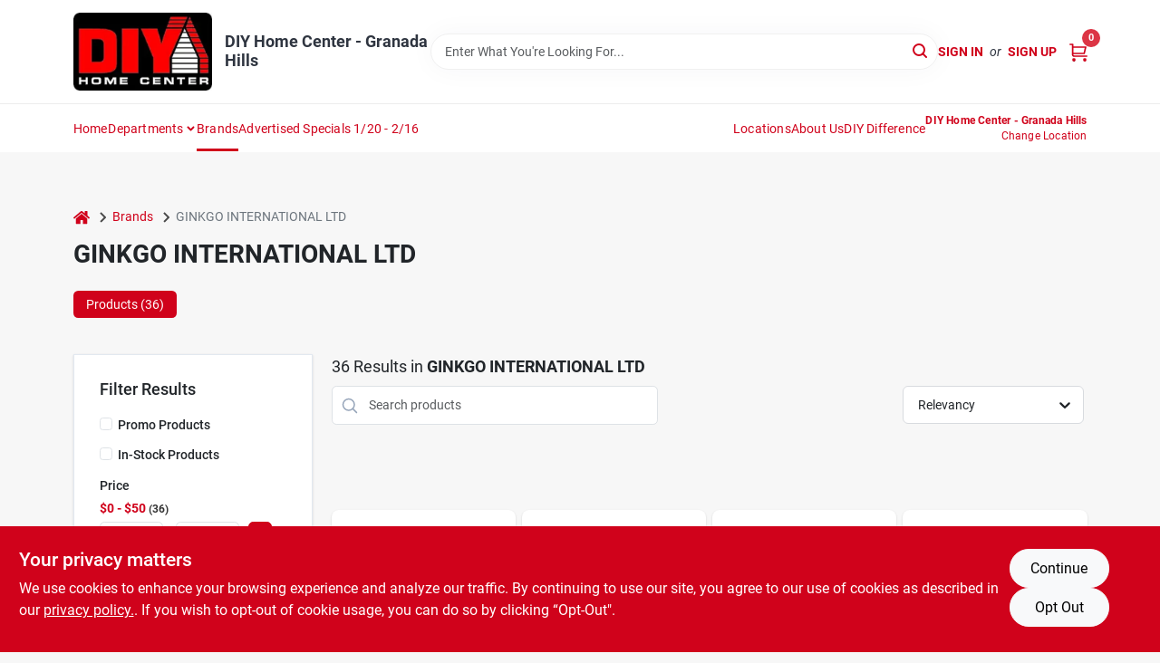

--- FILE ---
content_type: text/html
request_url: https://diyhomecenter.net/brands/ginkgo-international-ltd-9232992
body_size: 54252
content:
<!DOCTYPE html>
<html lang="en">
	<head>
		<meta charset="utf-8" />
		<link rel="preconnect" href="https://maps.googleapis.com">
		<link rel="preconnect" href="https://storage.googleapis.com">
		<link rel="preconnect" href="https://images.ezad.io">
		<link rel="preconnect" href="https://api.ezadlive.com">
		<meta name="viewport" content="width=device-width, initial-scale=1.0, maximum-scale=2.0">


		
		<link href="https://static.ezadlive.com/fe/version2881/_app/immutable/assets/vendor.f0fcb5ba.css" rel="stylesheet">
		<link href="https://static.ezadlive.com/fe/version2881/_app/immutable/assets/0.1cbb51b9.css" rel="stylesheet">
		<link href="https://static.ezadlive.com/fe/version2881/_app/immutable/assets/login-module.7fe72062.css" rel="stylesheet">
		<link href="https://static.ezadlive.com/fe/version2881/_app/immutable/assets/main-footer.6c797e80.css" rel="stylesheet">
		<link href="https://static.ezadlive.com/fe/version2881/_app/immutable/assets/document-modal.a3b96a58.css" rel="stylesheet">
		<link href="https://static.ezadlive.com/fe/version2881/_app/immutable/assets/modal.577dbff6.css" rel="stylesheet">
		<link href="https://static.ezadlive.com/fe/version2881/_app/immutable/assets/cart-sidebar.bbe547ba.css" rel="stylesheet">
		<link href="https://static.ezadlive.com/fe/version2881/_app/immutable/assets/cart-items.08954f67.css" rel="stylesheet">
		<link href="https://static.ezadlive.com/fe/version2881/_app/immutable/assets/change-quantity.693882c3.css" rel="stylesheet">
		<link href="https://static.ezadlive.com/fe/version2881/_app/immutable/assets/recaptcha.ab6e1a2f.css" rel="stylesheet">
		<link href="https://static.ezadlive.com/fe/version2881/_app/immutable/assets/bogo-discount-card.2b8bc076.css" rel="stylesheet">
		<link href="https://static.ezadlive.com/fe/version2881/_app/immutable/assets/locations-modal.8c32552f.css" rel="stylesheet">
		<link href="https://static.ezadlive.com/fe/version2881/_app/immutable/assets/big-map.bdb2e239.css" rel="stylesheet">
		<link href="https://static.ezadlive.com/fe/version2881/_app/immutable/assets/5.5b130834.css" rel="stylesheet">
		<link href="https://static.ezadlive.com/fe/version2881/_app/immutable/assets/video-card.d3615b23.css" rel="stylesheet">
		<link href="https://static.ezadlive.com/fe/version2881/_app/immutable/assets/_page.ee24268f.css" rel="stylesheet">
		<link href="https://static.ezadlive.com/fe/version2881/_app/immutable/assets/product-card.8c7218bf.css" rel="stylesheet">
		<link href="https://static.ezadlive.com/fe/version2881/_app/immutable/assets/paginator-with-links.3eb3ead3.css" rel="stylesheet">
		<link href="https://static.ezadlive.com/fe/version2881/_app/immutable/assets/paginator.12bdcbbb.css" rel="stylesheet">
		<link href="https://static.ezadlive.com/fe/version2881/_app/immutable/assets/filter-item.7ff41a8f.css" rel="stylesheet">
		<link href="https://static.ezadlive.com/fe/version2881/_app/immutable/assets/brand-dept-popup.8ae3b42d.css" rel="stylesheet"><title>GINKGO INTERNATIONAL LTD Items for Sale | DIY Home Center</title><!-- HEAD_svelte-145cly0_START --><!-- Project: undefined - Channel Id: 34 - Version: 2883 - Release Latest Version: undefined -->   <meta name="msapplication-TileColor" content="#da532c"> <meta name="theme-color" content="#ffffff"> <link rel="icon" type="image/x-icon" href="https://storage.googleapis.com/content.ezadtv.com/2024/06/17/66706734b423a_reverse_logo.png"> <link rel="icon" type="image/png" sizes="32x32" href="https://storage.googleapis.com/content.ezadtv.com/2024/06/17/66706734b423a_reverse_logo.png"> <link rel="apple-touch-icon" sizes="180x180" href="https://storage.googleapis.com/content.ezadtv.com/2024/06/17/66706734b423a_reverse_logo.png">  <meta name="twitter:title" content="GINKGO INTERNATIONAL LTD Items for Sale"> <meta name="og:title" content="GINKGO INTERNATIONAL LTD Items for Sale"> <meta property="og:title" content="GINKGO INTERNATIONAL LTD Items for Sale">  <meta name="description" content="Find GINKGO INTERNATIONAL LTD products for sale near you"> <meta name="twitter:description" content="Find GINKGO INTERNATIONAL LTD products for sale near you"> <meta name="og:description" content="Find GINKGO INTERNATIONAL LTD products for sale near you"> <meta property="og:description" content="Find GINKGO INTERNATIONAL LTD products for sale near you">   <meta name="google-site-verification" content="5A717mqfX2IsVZdvBt5omM3dGHTzfs-TB5liv71GNCM"> <meta property="og:site_name" content="DIY Home Center"> <meta property="og:type" content="website"> <meta property="twitter:site" content="DIY Home Center"> <meta property="twitter:card" content="summary"> <!-- Google Tag Manager -->
<script>(function(w,d,s,l,i){w[l]=w[l]||[];w[l].push({'gtm.start':
new Date().getTime(),event:'gtm.js'});var f=d.getElementsByTagName(s)[0],
j=d.createElement(s),dl=l!='dataLayer'?'&l='+l:'';j.async=true;j.src=
'https://www.googletagmanager.com/gtm.js?id='+i+dl;f.parentNode.insertBefore(j,f);
})(window,document,'script','dataLayer','GTM-WL9Z3LZC');</script>
<!-- End Google Tag Manager --> <!-- Google tag (gtag.js) -->
<script async src="https://www.googletagmanager.com/gtag/js?id=G-0NPQS08G0W"></script>
<script>
  window.dataLayer = window.dataLayer || [];
  function gtag(){dataLayer.push(arguments);}
  gtag('js', new Date());

  gtag('config', 'G-0NPQS08G0W');
</script> <!-- Meta Pixel Code -->
<script>
!function(f,b,e,v,n,t,s)
{if(f.fbq)return;n=f.fbq=function(){n.callMethod?
n.callMethod.apply(n,arguments):n.queue.push(arguments)};
if(!f._fbq)f._fbq=n;n.push=n;n.loaded=!0;n.version='2.0';
n.queue=[];t=b.createElement(e);t.async=!0;
t.src=v;s=b.getElementsByTagName(e)[0];
s.parentNode.insertBefore(t,s)}(window, document,'script',
'https://connect.facebook.net/en_US/fbevents.js');
fbq('init', '770007164821983');
fbq('track', 'PageView');
</script>
<noscript><img height="1" width="1" style="display:none"
src="https://www.facebook.com/tr?id=770007164821983&ev=PageView&noscript=1"
/></noscript>
<!-- End Meta Pixel Code -->  <script> window.dataLayerEz = window.dataLayerEz || []; window.dataLayerEz.push({'storeNumber': '21917', 'user_properties.store_number': '21917'}); </script>  <meta name="twitter:image:src" content="https://images.ezad.io/thumb/aHR0cHM6Ly9zdG9yYWdlLmdvb2dsZWFwaXMuY29tL2NvbnRlbnQuZXphZHR2LmNvbS8yMDI0LzA3LzA4LzIwMjQwNzA4XzY2OGM1N2UyZGY0MzEud2VicA.webp"> <meta name="twitter:image" content="https://images.ezad.io/thumb/aHR0cHM6Ly9zdG9yYWdlLmdvb2dsZWFwaXMuY29tL2NvbnRlbnQuZXphZHR2LmNvbS8yMDI0LzA3LzA4LzIwMjQwNzA4XzY2OGM1N2UyZGY0MzEud2VicA.webp"> <meta name="og:image" content="https://images.ezad.io/thumb/aHR0cHM6Ly9zdG9yYWdlLmdvb2dsZWFwaXMuY29tL2NvbnRlbnQuZXphZHR2LmNvbS8yMDI0LzA3LzA4LzIwMjQwNzA4XzY2OGM1N2UyZGY0MzEud2VicA.webp"> <meta property="og:image" content="https://images.ezad.io/thumb/aHR0cHM6Ly9zdG9yYWdlLmdvb2dsZWFwaXMuY29tL2NvbnRlbnQuZXphZHR2LmNvbS8yMDI0LzA3LzA4LzIwMjQwNzA4XzY2OGM1N2UyZGY0MzEud2VicA.webp"> <link rel="canonical" href="https://diyhomecenter.net/brands/ginkgo-international-ltd-9232992"> <meta property="og:url" content="https://diyhomecenter.net/brands/ginkgo-international-ltd-9232992"> <script type="application/ld+json">[{"@context":"https://schema.org","@type":"HardwareStore","name":"DIY Home Center - Granada Hills","telephone":"(818) 900-2720","image":"https://images.ezad.io/thumb/aHR0cHM6Ly9zdG9yYWdlLmdvb2dsZWFwaXMuY29tL2NvbnRlbnQuZXphZHR2LmNvbS8yMDI0LzA3LzA4LzIwMjQwNzA4XzY2OGM1N2UyZGY0MzEud2VicA.webp","address":{"@type":"PostalAddress","streetAddress":"18060 CHATSWORTH STREET","addressLocality":"GRANADA HILLS","addressRegion":"CA","postalCode":"91344","addressCountry":"US"}},{"@context":"https://schema.org","@type":"WebSite","name":"DIY Home Center - Granada Hills","url":"https://diyhomecenter.net/","alternateName":"DIY Home Center - Granada Hills","potentialAction":[{"@type":"SearchAction","target":"https://diyhomecenter.net//search/?keyword={search_term_string}","query-input":"required name=search_term_string"}]},{"@context":"https://schema.org","@type":"Organization","legalName":"DIY Home Center - Granada Hills","url":"https://diyhomecenter.net/","logo":"https://images.ezad.io/thumb/aHR0cHM6Ly9zdG9yYWdlLmdvb2dsZWFwaXMuY29tL2NvbnRlbnQuZXphZHR2LmNvbS8yMDI0LzA3LzA4LzIwMjQwNzA4XzY2OGM1N2UyZGY0MzEud2VicA.webp","sameAs":["https://www.facebook.com/DIYHomeCenters/?viewas=100000686899395&show_switched_toast=0&show_invite_to_follow=0&show_switched_tooltip=0&show_podcast_settings=0&show_community_review_changes=0&show_community_rollback=0&show_follower_visibility_disclosure=0","https://www.instagram.com/diy_home_center?fbclid=IwAR218uauT20-QaUlOnKjRFyrLSp7CfSLf1jokLPRxPSZJ_B4ClA1ylMdfbw","http://www.youtube.com/@DIYHomeCenter-x2y"],"contactPoint":[{"@type":"ContactPoint","contactType":"customer service","telephone":"(818) 900-2720","email":"orders23@diyhc.net"}]},{"@context":"https://schema.org","@type":"BreadcrumbList","itemListElement":[{"@type":"ListItem","position":1,"name":"Brands","item":"https://diyhomecenter.net"},{"@type":"ListItem","position":2,"name":"GINKGO INTERNATIONAL LTD","item":"https://diyhomecenter.net/brands/ginkgo-international-ltd-9232992"}]}]</script> <script >__EZ_STORE_SETTINGS = {"businessSlug":"2GC446P86SD2ZCJL","stripePublishable":"pk_test_SoQebsTMOLR2iExxLINSedwP","stripeLive":"","businessName":"DIY Home Center","favicon":"https://storage.googleapis.com/content.ezadtv.com/2024/06/17/66706734b423a_reverse_logo.png","colors":{"primary":"#d0021b","secondary":"#f5973e","text":"#2f3540","background":"#F7F7F7","header":"#fff","headerLinkColor":"","headerText":"","navigation":"#fff","priceColor":"","promoPriceColor":"","storeColor":""},"layout":"default","font":"Roboto","logo":"https://images.ezad.io/thumb/aHR0cHM6Ly9zdG9yYWdlLmdvb2dsZWFwaXMuY29tL2NvbnRlbnQuZXphZHR2LmNvbS8yMDI0LzA3LzA4LzIwMjQwNzA4XzY2OGM1N2UyZGY0MzEud2VicA.webp","subscribeBannerImage":"url('https://storage.googleapis.com/content.ezadtv.com/2020/06/01/5ed5530c847ce_Generic.jpg')","buyingFromAlert":{"background":"","textColor":"","visible":""},"homeAlert":{"visible":true,"text":"","background":"black","textColor":"warning","fontSize":"","fontWeight":"","allowOverrideEvenBasicPlan":"","fontFamily":"","padding":""},"text":{"featuredProductText":"","inStore":"In-Store","specialOrderWarning":"Special Order From Vendor","outOfStock":"Order for 3-5 day shipping to our store","noRentalItems":"There are no rental items","specialOrderTitle":"Special Order May Be Required","specialOrderText":"Subject to availability and seasonality from suppliers. If we cannot get it, you will be notified and refunded.","trademark":"All product and company names are trademarks™ or registered® trademarks of their respective holders. Use of them does not imply any affiliation with or endorsement by them.","checkAvailability":"Call Your Local Store For Availability","emptyCart":"Cart is empty. Browse the website and add the things you like!","cartDeliveryDisclaimer":"","forRental":"","promoQuantityHeader":"","specialOrderTextByLocation":"","deliveryConfirmationText":"","vendorInStockText":"","vendorOutOfStockText":"","catalogInStockText":"","vendorSpecialOrderText":"","outOfStockText":"","extraProductMessage":"","inStockText":"","customPurchaseTitle":"","customPurchaseText":"","tvCustomQtyMessage":"","tvCustomAvailableMessage":"","specialOrderFee":"","onlyXLeftText":"","footerConnectText":"","receiveMarketingText":""},"footer":{"links":"","facebookPage":"","showSslLogo":"","instagramPage":"","locations":null,"showLogo":"","hideBusinessName":"","modern":"","modernLocations":""},"products":{"inventoryItemsMin":4,"itemsPerPage":48,"showVideos":false,"showDescription":true,"showSimilarProducts":true,"showQtyInWidgets":true,"sortOptions":"","defaultSorting":"relevancy","hideReg":false,"filterShowOutOfStock":true,"inStockProductRename":"","hideUpc":"","hideInStockCheckbox":"","disableOrdering":"","showThreeFiveDays":"","capitalizeTitle":"","regularPriceText":"","currencyPrefix":"","useOriginalTitle":"","hidePriceOutOfStock":"","disableSpecialOrdering":"","showTopBrandProducts":"","showSimilarProductsByProduct":"","showDepartmentDropdownInSearch":"","getQuoteSpecial":"","hideProductLocation":"","getQuoteEmail":"","hideProductUnit":"","hiddenPriceText":"","syncHandlePromos":"","showPartnerInventories":true,"hideQuantity":"","alwaysShowProp65":"","widgetPromoLabel":"","singlePromoLabel":"","hideBrandFromTitle":"","hideOutOfStockItems":"","showUnitInventory":"","showOutOfStockItems":true,"hideRentalPrices":"","hidePrice":false,"alwaysShowProductLocation":"","showSpecs":"","disableSearchBar":"","hideNotifyMeOption":"","hideDeliveryLocationsModal":"","hideSecondSpecialWarning":"","showModelNumber":"","showSortByCustomerPartNumberOnMyOrders":"","removeZoominEffect":"","hideAvailability":"","includeBrandInTitle":"","hideSpecialOrderBadgeAboveImage":""},"departments":{"defaultSorting":"relevancy","skipAutoFormat":"","multiLevel":"","sortOptions":"","hideHeadersInMenu":"","collapseDepartmentsOnSearch":"","hideNoSubDeptTextInDeptList":"","description":"Browse our Paint, Seasonal items, Lumber/Building Materials, Hardware, and Housewares. Find everything you need for your home and lifestyle. Shop online now or visit us at STORE_NAME_AND_LOCATION for a complete shopping experience!"},"brands":{"defaultSorting":"relevancy","showImages":"","sortAlphabetical":"","capitalize":"","description":"Explore our extensive collection of brands like Foremost Tarp Co, Genesis Power Tools, and Blue Rhino Corporation. Equip yourself with the best tools and hardware for any task. Start shopping today! Shop online now or visit us at STORE_NAME_AND_LOCATION for all your needs!"},"cart":{"rewardMembers":false,"hideAddress":false,"specialOrderMessage":"Special order May Be Required","specialOrderDisclaimer":"Subject to Availability and seasonality from suppliers. If we cannot get it, you will be notified and refunded.","specialOrderBadge":"","specialOrderMessageTooltip":"You will receive shipping information over email within the next business day","empty":"Cart is empty. Browse the website and add the things you like!","submittedOrderImage":"","confirmationText":"","deliveryDisclaimer":"","taxJar":"","hideShipping":"","showSpecialOrderDays":"","enableDeliveryDate":"","promos":"","allowSpecialOrderVendors":"","taxDisclaimer":"","additionalCountries":"","showCardProviders":"","taxExemptionCheck":"","discountEligibilityCheck":"","hideVendorInSpecialOrder":"","refundInfo":"","deliveryZipsAllowed":"","allowedZips":"","disclaimer":"","allowSavedCarts":"","hideTax":"","hideDeliveryZipcode":"","cartModal":"","deferCapture":"","pickupDistanceLimit":"","alwaysRequireAddress":"","showUnitPrice":"","distanceModal":"","showCheckoutCbLayout":"","hideUnitedStatesDeliveryOption":"","restrictedStatesForShipping":"","restrictedStatesMessage":"","hideSpecialOrderMessage":"","rdcAware":"","guestCheckoutWithPaypalOnly":false,"allowRecurringOrders":"","mergeAdditionalFeeWithSubtotal":"","displayRecurringOrdersSectionBorder":"","hidePickupZipcode":"","enableMarketingEmailsByDefault":"","enableShareCartLink":"","hideSpecialOrderBadge":"","showShippingRateDisclaimer":"","dummyPostalCode":"","receiveMarketing":true,"receiveSms":true},"admin":{"showStats":true,"showOrderLocationFilters":true,"orders":"","hideSecondStep":"","RSCOptions":"","showContractors":"","orderTimeZone":"","hideInStorePingOption":"","autoSelectStore":true,"enableNewOrderNotification":"","hideBusinessNameFromHeaderOnMobile":"","showAvailableFulfilmentOptions":"","defaultSelectedStore":"","allowOverridingDeliveryCharges":"","enableTaxWaiverIfExempt":"","hideGuestCheckout":""},"testimonials":{"1":"","2":""},"liveChatCode":"","storeNumber":"","logoMaxWidth":"","logoMaxHeight":"","signup":{"extraFields":""},"contactUs":{"hideEmail":false},"logoSize":"","navigationBackground":"","whiteHeader":"","lightNav":"","displayName":"DIY Home Center - Granada Hills","domain":"diyhomecenter","newOrderEmails":"snugent@diyhomecenter.net","contactEmail":"help@diyhomecenter.net","company":"truevalue","navigation":[{"name":"home"},{"name":"departments"},{"name":"brands"},{"name":"About Us","align":"right"}],"demo":false,"homepageBanner":"","search":{"checkboxFilters":""},"timezone":"","meta":{"description":"We have some of the best selections of products at great prices! Our friendly website is here to assist you with all of your purchasing needs. Feel free to contact us if you have any questions!","loginDescription":"Get discounts & savings when you register for an account today!","mainImage":"","loginTitle":"","departmentsDescription":"Shop [store_name] in [city], [state] for diverse departments dedicated to your DIY needs.","departmentsTitle":"Search and Hunt Through Departments at STORE_NAME","brandsDescription":"Find quality brands at [store_name] in Granada Hills, [state]. Your local expert for DIY projects.","brandsTitle":"Discover Our Brands At STORE_NAME","searchPageDescription":"Choose [search_term] at [store_name]. Besides, select from top-quality outdoor dining sets, potting soil, generators, and more for your home and garden."},"directory":"www-diyhomecenter","overrideSubscribeImage":"","tax_rate":"","adminNavigation":"","showPhoneInNavigation":"","emailNavLink":"","onlyFeatured":"","navigationLayout":"","aboutUsLocations":"","customLayout":"","showAdvancedSetting":"","principles":"","registrationOptions":{"companyInput":true,"hideFromHeader":false},"locationData":{"Millhouse":"","Wildey":""},"testKey":"","business":"","authData":"","aboutUsEmails":"","logoLink":"","showConsultationReport":"","dynamicMap":"","customCss":"","extraProductMessage":"","styles":{"vendorInStockClasses":"","catalogInStockClasses":"","rentalFilterNodeClasses":""},"logoMaxheight":"","undefined":"","specialPricePositionBottom":"","aboutUsTitle":"","aboutUsTitleHidden":"","showLocationPhoneInNav":"","business_telephone":"(818) 900-2720","business_address":"18060 CHATSWORTH STREET","business_city":"GRANDA HILL","business_state":"CA","business_country":"","ecommercePlan":"null","tvRDC":"","dibRSC":"","e2Warehouse":"","logoPrint":"","business_zipcode":91344,"business_email":"","rentals":{"disableLocationSelection":"","allowDeliveryLocations":"","hideFulfillmentOptions":"","rentalContactText":"","disableContactForm":"","rentalInStockText":"","disclaimer":"","submitFormDisclaimerTop":"","submitFormDisclaimerBottom":"","rentalReserveText":"","hideUpc":"","verbiage":""},"aboutUs":{"hideContactUsOption":""},"localAd":{"hideLocalAdNavLink":""},"header":{"locationSelector":"","modern":"","MyOrdersText":"","languages":""},"navStyle":{"links":"","locationSelector":""},"e2ReportExemption":"","svelte":"","null":"","aiSettings":{"useAIProductsTable":"","useAIProductsCategories":"","excludeAIProductsTable":true}}</script>  <script >__EZ_PREGEN = 0</script> <script >__EZ_TV_ECOM_PLAN = 'null'</script> <script >__EZ_TVR_NAME = "True Value Rewards"</script> <script >__EZ_IS_TRUEVALUE = false</script>  <style data-svelte-h="svelte-1ke9ioy">/* embed the latin fonts directly */
    @font-face {
      font-family: 'Roboto';
      font-style: normal;
      font-weight: 300;
      font-display: swap;
      src: url(https://static.ezadlive.com/fonts/KFOlCnqEu92Fr1MmSU5fBBc4.woff2) format('woff2');
      unicode-range: U+0000-00FF, U+0131, U+0152-0153, U+02BB-02BC, U+02C6, U+02DA, U+02DC, U+0304, U+0308, U+0329, U+2000-206F, U+2074, U+20AC, U+2122, U+2191, U+2193, U+2212, U+2215, U+FEFF, U+FFFD;
    }
    @font-face {
      font-family: 'Roboto';
      font-style: normal;
      font-weight: 400;
      font-display: swap;
      src: url(https://static.ezadlive.com/fonts/KFOmCnqEu92Fr1Mu4mxK.woff2) format('woff2');
      unicode-range: U+0000-00FF, U+0131, U+0152-0153, U+02BB-02BC, U+02C6, U+02DA, U+02DC, U+0304, U+0308, U+0329, U+2000-206F, U+2074, U+20AC, U+2122, U+2191, U+2193, U+2212, U+2215, U+FEFF, U+FFFD;
    }
    @font-face {
      font-family: 'Roboto';
      font-style: normal;
      font-weight: 700;
      font-display: swap;
      src: url(https://static.ezadlive.com/fonts/KFOlCnqEu92Fr1MmWUlfBBc4.woff2) format('woff2');
      unicode-range: U+0000-00FF, U+0131, U+0152-0153, U+02BB-02BC, U+02C6, U+02DA, U+02DC, U+0304, U+0308, U+0329, U+2000-206F, U+2074, U+20AC, U+2122, U+2191, U+2193, U+2212, U+2215, U+FEFF, U+FFFD;
    }</style>  <link rel="stylesheet" type="text/css" media="print" href="https://static.ezadlive.com/fonts/font-roboto.css" onload="this.media='all';"><style>
:root {
  --primary: #d0021b;
  --bs-primary: #d0021b;
  --secondary: #f5973e;
  --bs-secondary: #f5973e;
  --text: #2f3540;
  --bs-text: #2f3540;
  --background: #F7F7F7;
  --bs-background: #F7F7F7;
  --header: #fff;
  --bs-header: #fff;
  --headerLinkColor: var(--bs-primary);
  --bs-headerLinkColor: #fff;
  --headerText: var(--text);
  --bs-headerText: #fff;
  --navigation: #fff;
  --bs-navigation: #fff;
  --priceColor: #fff;
  --bs-priceColor: #fff;
  --promoPriceColor: #fff;
  --bs-promoPriceColor: #fff;
  --storeColor: #fff;
  --bs-storeColor: #fff;
  --brandPrimary: #d0021b;
  --headerLinkColorInv: #fff;
  --navigationLinkColor: var(--bs-primary);
  --navigationText: var(--text);
  --navigationFontSize: 14px;
  --font: Roboto;
}
</style><!-- HEAD_svelte-145cly0_END --><!-- HEAD_svelte-rn6tfp_START --><!-- HEAD_svelte-rn6tfp_END -->

		<style>
			.text-success-dark {
				color: #124A1F !important;
			}
		</style>
	</head>
	<body data-sveltekit-preload-data="hover">
	<noscript><iframe src='https://www.googletagmanager.com/ns.html?id=GTM-779Z3LZC' height='0' width='0' style='display:none;visibility:hidden'></iframe></noscript>
		<div style="display: contents">     <button class="skip-link svelte-1yub3rk" data-svelte-h="svelte-mn0oll">Skip to content</button> <div>  <header id="mainHeader" class="main-header position-relative  DIYHomeCenter svelte-1pee0jg"><div class="container gap-3 d-flex flex-column flex-lg-row align-items-center justify-content-center justify-content-lg-between py-3"> <button class="d-block nav-icon d-lg-none mobile-menu-button " aria-label="Menu"><span></span></button> <div class="d-flex flex-column flex-md-row align-items-center"><a href="/" class="brand text-white " aria-label="DIY Home Center Home" rel="prefetch"><img src="https://images.ezad.io/thumb/aHR0cHM6Ly9zdG9yYWdlLmdvb2dsZWFwaXMuY29tL2NvbnRlbnQuZXphZHR2LmNvbS8yMDI0LzA3LzA4LzIwMjQwNzA4XzY2OGM1N2UyZGY0MzEud2VicA.webp" id="logo-img" alt="DIY Home Center" style="" class="logo-width svelte-1pee0jg" width="100%" height="100%"></a> <div class="h5 fw-bold mt-3 mb-0 mt-md-0 ms-md-3 comp-text" style="color: ">DIY Home Center - Granada Hills</div></div> <form id="searchForm" name="search" role="search" class="search-wrapper position-relative svelte-om0n6w"><input aria-label="Search Term" class="form-control autosuggest svelte-om0n6w" type="text" placeholder="Enter What You're Looking For..." loading="lazy" value=""> <button type="submit" aria-label="Search" class="btn-search-custom svelte-om0n6w" data-svelte-h="svelte-6o76ou"><svg width="16" height="16" xmlns="http://www.w3.org/2000/svg" xmlns:xlink="http://www.w3.org/1999/xlink"><defs data-v-6d71ba7e=""><filter data-v-6d71ba7e="" x="-8.1%" y="-113.8%" width="116.2%" height="327.5%" filterUnits="objectBoundingBox"><feMorphology data-v-6d71ba7e="" radius=".5" operator="dilate" in="SourceAlpha" result="shadowSpreadOuter1"></feMorphology><feOffset data-v-6d71ba7e="" in="shadowSpreadOuter1" result="shadowOffsetOuter1"></feOffset><feGaussianBlur data-v-6d71ba7e="" stdDeviation="15" in="shadowOffsetOuter1" result="shadowBlurOuter1"></feGaussianBlur><feComposite data-v-6d71ba7e="" in="shadowBlurOuter1" in2="SourceAlpha" operator="out" result="shadowBlurOuter1"></feComposite><feColorMatrix data-v-6d71ba7e="" values="0 0 0 0 0.13236882 0 0 0 0 0.171002098 0 0 0 0 0.285297781 0 0 0 0.04 0" in="shadowBlurOuter1"></feColorMatrix></filter><rect data-v-6d71ba7e="" x="0" y="0" width="560" height="40" rx="20"></rect></defs><g data-v-6d71ba7e="" fill="none" fill-rule="evenodd"><path data-v-6d71ba7e="" fill="#FFF" d="M-884-28H556v1536H-884z"></path><g data-v-6d71ba7e="" transform="translate(-529 -11)"><use data-v-6d71ba7e="" fill="#000" filter="url(#a)" xlink:href="#b"></use><use data-v-6d71ba7e="" stroke="currentColor" fill="#FFF" xlink:href="#b"></use></g><g data-v-6d71ba7e="" stroke-width="2" transform="translate(1 1)" stroke="currentColor" stroke-linecap="round" stroke-linejoin="round"><circle data-v-6d71ba7e="" cx="6" cy="6" r="6"></circle><path data-v-6d71ba7e="" d="M14 14l-3.758-3.758"></path></g></g></svg></button> </form> <div class="d-flex align-items-center cart-wrapper  svelte-17u9cvc" style="z-index: 1;">  <div id="authorization" class="d-lg-flex d-none me-3"><div class="d-flex flex-lg-row align-items-center"><a href="/login" class="text-uppercase fw-bold text-nowrap" rel="prefetch">Sign In</a> <span class="my-n1 my-lg-0 mx-2 fst-italic" data-svelte-h="svelte-dz76fn">or</span> <a href="/register" class="text-uppercase fw-bold text-nowrap" rel="prefetch">Sign Up</a></div></div> <a href="/cart" class="cart-btn position-relative " aria-label="Cart, 0 Items" rel="prefetch"><svg width="20" height="20" xmlns="http://www.w3.org/2000/svg"><g transform="translate(1 1)" fill="none" fill-rule="evenodd"><circle fill="#000" fill-rule="nonzero" cx="4.235" cy="17.788" r="1"></circle><circle fill="currentColor" fill-rule="nonzero" cx="16.094" cy="17.788" r="1"></circle><circle stroke="currentColor" stroke-width="1.694" stroke-linecap="round" stroke-linejoin="round" cx="4" cy="17" r="1"></circle><circle stroke="currentColor" stroke-width="1.694" stroke-linecap="round" stroke-linejoin="round" cx="16" cy="17" r="1"></circle><path d="M0 0h2.571v11.25c0 .966.768 1.75 1.715 1.75H18" stroke="currentColor" stroke-width="1.694" stroke-linecap="round" stroke-linejoin="round"></path><path stroke="currentColor" stroke-width="1.694" stroke-linecap="round" stroke-linejoin="round" d="M3 3h14l-1.647 7H3"></path></g></svg> <span class="position-absolute badge bg-danger rounded-circle ">0</span></a>  </div></div> </header>  <nav class="navbar p-0 navbar-light main-nav showLocations collapsed   svelte-t4umeu" id="mainNav"> <div class="container pb-3 pb-lg-0 w-100 h-100 align-items-start"><div class="px-2 px-lg-0 w-100"><div class="d-flex justify-content-end mt-4 d-lg-none mb-n2 w-100"><button class="toggle-menu-bt" id="toggle-menu-bt" aria-label="Menu" data-svelte-h="svelte-1bfgfmg"><svg xmlns="http://www.w3.org/2000/svg" fill="none" width="32" viewBox="0 0 24 24" stroke-width="2" stroke="currentColor"><path stroke-linecap="round" stroke-linejoin="round" d="M6 18L18 6M6 6l12 12"></path></svg></button></div> <ul class="navbar-nav flex-column flex-lg-row flex-wrap "><li class="nav-item  left   svelte-t4umeu"><a href="/" class="nav-link text-capitalize home" style="font-size: " rel="prefetch">Home </a> </li><li class="nav-item b-nav-dropdown dropdown left   svelte-t4umeu"><button tabindex="0" class=" c-dropdown h-100 d-flex align-items-center main-link justify-content-between svelte-nnj2yx" aria-expanded="false" aria-controls="departments-menu"><a class="nav-link text-capitalize svelte-nnj2yx" href="/departments" style="fontSize: ">Departments</a> <svg fill="none" class="ms-1 caret svelte-nnj2yx" width="10" height="6" xmlns="http://www.w3.org/2000/svg"><path d="M7.5 1.5l-3 3-3-3" stroke="currentColor" stroke-linecap="round" stroke-linejoin="round" stroke-width="2" class="svelte-nnj2yx"></path></svg>   </button> </li><li class="nav-item  left   svelte-t4umeu active"><a href="/brands" class="nav-link text-capitalize " style="font-size: " rel="prefetch">Brands </a> </li><li class="nav-item  left   svelte-t4umeu"><a href="/advertised-specials-120-216" class="nav-link text-capitalize " style="font-size: " rel="prefetch">Advertised Specials 1/20 - 2/16 </a> </li><li class="nav-item  right   svelte-t4umeu"><a href="/store-info" class="nav-link text-capitalize " style="font-size: " rel="prefetch">Locations </a> </li><li class="nav-item  right   svelte-t4umeu"><a href="/our-history" class="nav-link text-capitalize " style="font-size: " rel="prefetch">About Us </a> </li><li class="nav-item  right   svelte-t4umeu"><a href="/the-diy-difference" class="nav-link text-capitalize " style="font-size: " rel="prefetch">DIY Difference </a> </li>  <li class="nav-item right locations"><button class="nav-link location-bt py-0"><div class="small text-capitalize text-start text-lg-end d-lg-none d-xl-block"><div class="fw-bold">DIY Home Center - Granada Hills </div> <div class="fw-normal mt-3 mt-lg-1 mt-1" data-svelte-h="svelte-198pi3n">Change Location</div></div> <svg class="d-none d-lg-block d-xl-none location-pin" xmlns="http://www.w3.org/2000/svg" viewBox="0 0 512 512"><path d="M256 0C161.896 0 85.333 76.563 85.333 170.667c0 28.25 7.063 56.26 20.49 81.104L246.667 506.5c1.875 3.396 5.448 5.5 9.333 5.5s7.458-2.104 9.333-5.5l140.896-254.813c13.375-24.76 20.438-52.771 20.438-81.021C426.667 76.563 350.104 0 256 0zm0 256c-47.052 0-85.333-38.281-85.333-85.333S208.948 85.334 256 85.334s85.333 38.281 85.333 85.333S303.052 256 256 256z"></path></svg></button></li> </ul></div></div> </nav>   <div><main><div class="container pt-4"><ul class="list-unstyled d-flex align-items-center"><li class="d-flex align-items-center comp-text"><a href="/" class="" aria-label="Home" rel="prefetch"><span class="sr-only svelte-1biv9zz" data-svelte-h="svelte-taoqes">home</span> <svg class="comp-text" width="18px" height="15px" viewBox="0 0 18 15" version="1.1" xmlns="http://www.w3.org/2000/svg" xmlns:xlink="http://www.w3.org/1999/xlink"><g stroke="none" stroke-width="1" fill="none" fill-rule="evenodd"><g id="Artboard" transform="translate(-77.000000, -64.000000)" fill="currentColor"><path d="M86.0425152,67 L92.2323346,72.263 L92.2398489,72.29 L92.2398489,72.29 L92.243,72.329 L92.243,77.658 L92.2347469,77.770184 C92.212749,77.91572 92.1468173,78.045 92.0374484,78.157 L92.0374484,78.157 L91.9528774,78.233192 C91.835969,78.32356 91.7025543,78.369 91.5536263,78.369 L91.5536263,78.369 L87.4193234,78.369 L87.4193234,74.105 L84.6637678,74.105 L84.6637678,78.368 L80.5314041,78.368 L80.4222523,78.359592 C80.2808638,78.33716 80.1559815,78.2698 80.0466125,78.157 L80.0466125,78.157 L79.973312,78.069776 C79.8864373,77.9492 79.843,77.8116 79.843,77.658 L79.843,77.658 L79.843,72.329 L79.8439696,72.31475 L79.8439696,72.31475 L79.8478479,72.296 L79.8517262,72.2765 L79.8517262,72.2765 L79.8526958,72.263 L86.0425152,67 Z M86,64 L86.1602454,64.0081667 C86.4210556,64.0353889 86.6505,64.1306667 86.848,64.294 L86.848,64.294 L89.572,66.597 L89.572,64.395 L89.5783594,64.3196562 C89.5910625,64.24775 89.62275,64.18625 89.673,64.136 L89.673,64.136 L89.7266563,64.0915312 C89.78375,64.0535625 89.85125,64.035 89.93,64.035 L89.93,64.035 L92.074,64.035 L92.1485938,64.0412188 C92.21975,64.0536875 92.2805,64.085 92.33,64.136 L92.33,64.136 L92.3744688,64.1899687 C92.4124375,64.247625 92.431,64.31625 92.431,64.395 L92.431,64.395 L92.431,69.002 L94.876,71.057 L94.9253125,71.1063594 C94.9684375,71.159375 94.993,71.2235 94.999,71.3 L94.999,71.3 L94.998625,71.3734688 C94.991875,71.444625 94.966,71.50875 94.921,71.565 L94.921,71.565 L94.228,72.401 L94.1800469,72.4465313 C94.1284375,72.4873125 94.066,72.51375 93.994,72.525 L93.994,72.525 L93.96,72.525 L93.8912344,72.5201094 C93.82575,72.5103125 93.77025,72.48575 93.726,72.446 L93.726,72.446 L86,65.931 L78.274,72.446 L78.2070938,72.4847812 C78.1400625,72.5173125 78.07275,72.531 78.006,72.525 L78.006,72.525 L77.9368125,72.5087187 C77.8711875,72.4874375 77.81625,72.45125 77.772,72.401 L77.772,72.401 L77.08,71.565 L77.0409375,71.5061563 C77.0085,71.44475 76.99575,71.37575 77.001,71.3 L77.001,71.3 L77.0127656,71.2275781 C77.031,71.1591875 77.0685,71.10275 77.124,71.057 L77.124,71.057 L85.152,64.294 C85.39,64.098 85.673,64 86,64 L86,64 Z" id="breadcrumb-home"></path></g></g></svg></a> <svg class="mx-2 comp-text arrow-svg-left svelte-1biv9zz" height="14" width="11" xmlns="http://www.w3.org/2000/svg"><path d="M5 2L10 7 5 12" fill="none" stroke="currentColor" stroke-width="2"></path></svg></li> <li class="d-flex align-items-center comp-text"><a href="/brands" class="comp-text" rel="prefetch">Brands</a> <svg class="mx-2 comp-text arrow-svg-left svelte-1biv9zz" height="14" width="11" xmlns="http://www.w3.org/2000/svg"><path d="M5 2L10 7 5 12" fill="none" stroke="currentColor" stroke-width="2"></path></svg></li> <li class="text-muted comp-text"><span>GINKGO INTERNATIONAL LTD</span></li></ul> <h1 class="h2 fw-bold results-page-title comp-text">GINKGO INTERNATIONAL LTD</h1>   <ul class="nav nav-pills" role="tablist"><li class="nav-item" role="presentation"><button class="nav-link comp-text active" id="products-tab" data-bs-toggle="tab" data-bs-target="#products" type="button" role="tab" aria-controls="home" aria-selected="true">Products (36)</button></li> </ul></div> <div class="tab-content" id="myTabContent"><div class="tab-pane fade show active" id="products" role="tabpanel" aria-labelledby="products-tab"> <main><div class="container search-container  svelte-141ptr8"> <div class="row"><div class="col-lg-3"> <div class="filterWrapper card filters rounded-0  svelte-5l9ewu"><div class="card-body svelte-5l9ewu"><h2 class="mb-3 h5" data-svelte-h="svelte-1x7u8c7">Filter Results</h2> <button class="d-lg-none filters-close-bt svelte-5l9ewu" aria-label="Hide Filters" data-svelte-h="svelte-zl9rcq"><svg xmlns="http://www.w3.org/2000/svg" width="24" height="24" viewBox="0 0 24 24"><title>e-remove</title><g stroke-linecap="round" stroke-linejoin="round" stroke-width="2" fill="#a0a0ba" stroke="#a0a0ba"><line fill="none" stroke="#a0a0ba" stroke-miterlimit="10" x1="19" y1="5" x2="5" y2="19"></line><line fill="none" stroke="#a0a0ba" stroke-miterlimit="10" x1="19" y1="19" x2="5" y2="5"></line></g></svg></button>  <div class="d-flex flex-column align-items-start"> </div> <div class="mb-2"><div class="form-check"><input id="promoCheck" type="checkbox" class="form-check-input" aria-label="Promo Products"> <h3 class="fs-6" style="margin-top: 9px;line-height: 10px;"><label class="form-check-label" for="promoCheck">Promo Products</label></h3></div></div> <div class="mb-3"><div class="form-check"><input id="inStockCheck" type="checkbox" class="form-check-input" aria-label="In-Stock Products"> <h3 class="fs-6" style="margin-top: 9px;line-height: 10px;"><label class="form-check-label" for="inStockCheck"><a href="/brands/ginkgo-international-ltd-9232992?in_stock_only=1" class="heading-color" rel="prefetch">In-Stock Products</a></label></h3></div></div>   <div class="mb-3" style="max-width: 200px;"><h2 class="h6" data-svelte-h="svelte-6n5n7u">Price</h2> <ul class="p-0"><li class="none-style-list price-range mb-1 svelte-5l9ewu"><button><h3 class="fs-6 fw-bold d-inline">$0 - $50</h3> <span class="item-counts svelte-5l9ewu">36 </span></button> </li> <li class="none-style-list d-flex svelte-5l9ewu"><form name="searchFiltersForm" class="d-flex"><input placeholder="min" type="number" size="sm" class="form-control price-range-select price-min svelte-5l9ewu" aria-label="min price"> <span style="margin-top: 3px" data-svelte-h="svelte-vpnvjw">-</span> <input placeholder="max" type="number" size="sm" class="form-control price-range-select price-max svelte-5l9ewu" aria-label="max price"> <button type="submit" class="btn btn-primary price-select-btn svelte-5l9ewu" aria-label="Select Price" data-svelte-h="svelte-poisjr"><svg aria-hidden="true" width="8" viewBox="0 0 320 512" focusable="false" fill="currentColor"><path d="M285.5 273l-194.3 194.3c-9.4 9.4-24.6 9.4-33.9 0l-22.7-22.7c-9.4-9.4-9.4-24.5 0-33.9l154-154.7-154-154.7c-9.3-9.4-9.3-24.5 0-33.9l22.7-22.7c9.4-9.4 24.6-9.4 33.9 0l194.3 194.3c9.4 9.4 9.4 24.6 0 33.9z"></path></svg></button></form></li></ul></div>          </div> </div></div> <div class="col-lg-9"><div class="w-100 position-relative"></div> </div></div></div> </main></div> <div class="tab-pane fade " id="videos" role="tabpanel" aria-labelledby="videos-tab"><div class="container mt-5 d-flex flex-column align-items-center justify-content-center"><div class="spinner-border"></div></div></div></div>  </main></div>  <div> </div> <div id="user-consent-banner" class="consent-banner row m-0 alert alert-info alert-dismissible top-bg-1 hide-consent-banner svelte-wa0yp2" role="alert"><div class="d-flex flex-column flex-md-row justify-content-between gap-4"><div data-svelte-h="svelte-1dkqoer"><div class="h4">Your privacy matters</div> <p class="lead svelte-wa0yp2" id="cookie-consent-text">We use cookies to enhance your browsing experience and analyze our traffic. By continuing to use our site, you agree to our use of cookies as described in our <a href="/privacy-policy" target="_blank" rel="noopener noreferrer" aria-label="privacy policy (opens in a new tab)">privacy policy.</a>. If you wish to opt-out of cookie usage, you can do so by clicking “Opt-Out&quot;.</p></div> <div class="d-flex flex-md-column align-items-center gap-3 action-btn svelte-wa0yp2"><button type="button" class="lead btn btn-light rounded-pill action-btn text-nowrap svelte-wa0yp2" data-dismiss="alert" aria-label="Continue" data-svelte-h="svelte-6eb4ps">Continue</button> <button type="button" class="lead btn btn-light action-btn rounded-pill text-nowrap svelte-wa0yp2" data-dismiss="alert" aria-label="Opt Out" data-svelte-h="svelte-1fjazhb">Opt Out</button></div></div></div>  </div> 
			
			<script>
				{
					__sveltekit_twwrf7 = {
						assets: "https://static.ezadlive.com/fe/version2881",
						base: new URL("..", location).pathname.slice(0, -1),
						env: {}
					};

					const element = document.currentScript.parentElement;

					const data = [{"type":"data","data":(function(a){a.businessSlug="2GC446P86SD2ZCJL";a.stripePublishable="pk_test_SoQebsTMOLR2iExxLINSedwP";a.stripeLive="";a.businessName="DIY Home Center";a.favicon="https://storage.googleapis.com/content.ezadtv.com/2024/06/17/66706734b423a_reverse_logo.png";a.colors={primary:"#d0021b",secondary:"#f5973e",text:"#2f3540",background:"#F7F7F7",header:"#fff",headerLinkColor:"",headerText:"",navigation:"#fff",priceColor:"",promoPriceColor:"",storeColor:""};a.layout="default";a.font="Roboto";a.logo="https://images.ezad.io/thumb/aHR0cHM6Ly9zdG9yYWdlLmdvb2dsZWFwaXMuY29tL2NvbnRlbnQuZXphZHR2LmNvbS8yMDI0LzA3LzA4LzIwMjQwNzA4XzY2OGM1N2UyZGY0MzEud2VicA.webp";a.subscribeBannerImage="url('https://storage.googleapis.com/content.ezadtv.com/2020/06/01/5ed5530c847ce_Generic.jpg')";a.buyingFromAlert={background:"",textColor:"",visible:""};a.homeAlert={visible:true,text:"",background:"black",textColor:"warning",fontSize:"",fontWeight:"",allowOverrideEvenBasicPlan:"",fontFamily:"",padding:""};a.text={featuredProductText:"",inStore:"In-Store",specialOrderWarning:"Special Order From Vendor",outOfStock:"Order for 3-5 day shipping to our store",noRentalItems:"There are no rental items",specialOrderTitle:"Special Order May Be Required",specialOrderText:"Subject to availability and seasonality from suppliers. If we cannot get it, you will be notified and refunded.",trademark:"All product and company names are trademarks™ or registered® trademarks of their respective holders. Use of them does not imply any affiliation with or endorsement by them.",checkAvailability:"Call Your Local Store For Availability",emptyCart:"Cart is empty. Browse the website and add the things you like!",cartDeliveryDisclaimer:"",forRental:"",promoQuantityHeader:"",specialOrderTextByLocation:"",deliveryConfirmationText:"",vendorInStockText:"",vendorOutOfStockText:"",catalogInStockText:"",vendorSpecialOrderText:"",outOfStockText:"",extraProductMessage:"",inStockText:"",customPurchaseTitle:"",customPurchaseText:"",tvCustomQtyMessage:"",tvCustomAvailableMessage:"",specialOrderFee:"",onlyXLeftText:"",footerConnectText:"",receiveMarketingText:""};a.footer={links:"",facebookPage:"",showSslLogo:"",instagramPage:"",locations:null,showLogo:"",hideBusinessName:"",modern:"",modernLocations:""};a.products={inventoryItemsMin:4,itemsPerPage:48,showVideos:false,showDescription:true,showSimilarProducts:true,showQtyInWidgets:true,sortOptions:"",defaultSorting:"relevancy",hideReg:false,filterShowOutOfStock:true,inStockProductRename:"",hideUpc:"",hideInStockCheckbox:"",disableOrdering:"",showThreeFiveDays:"",capitalizeTitle:"",regularPriceText:"",currencyPrefix:"",useOriginalTitle:"",hidePriceOutOfStock:"",disableSpecialOrdering:"",showTopBrandProducts:"",showSimilarProductsByProduct:"",showDepartmentDropdownInSearch:"",getQuoteSpecial:"",hideProductLocation:"",getQuoteEmail:"",hideProductUnit:"",hiddenPriceText:"",syncHandlePromos:"",showPartnerInventories:true,hideQuantity:"",alwaysShowProp65:"",widgetPromoLabel:"",singlePromoLabel:"",hideBrandFromTitle:"",hideOutOfStockItems:"",showUnitInventory:"",showOutOfStockItems:true,hideRentalPrices:"",hidePrice:false,alwaysShowProductLocation:"",showSpecs:"",disableSearchBar:"",hideNotifyMeOption:"",hideDeliveryLocationsModal:"",hideSecondSpecialWarning:"",showModelNumber:"",showSortByCustomerPartNumberOnMyOrders:"",removeZoominEffect:"",hideAvailability:"",includeBrandInTitle:"",hideSpecialOrderBadgeAboveImage:""};a.departments={defaultSorting:"relevancy",skipAutoFormat:"",multiLevel:"",sortOptions:"",hideHeadersInMenu:"",collapseDepartmentsOnSearch:"",hideNoSubDeptTextInDeptList:"",description:"Browse our Paint, Seasonal items, Lumber/Building Materials, Hardware, and Housewares. Find everything you need for your home and lifestyle. Shop online now or visit us at STORE_NAME_AND_LOCATION for a complete shopping experience!"};a.brands={defaultSorting:"relevancy",showImages:"",sortAlphabetical:"",capitalize:"",description:"Explore our extensive collection of brands like Foremost Tarp Co, Genesis Power Tools, and Blue Rhino Corporation. Equip yourself with the best tools and hardware for any task. Start shopping today! Shop online now or visit us at STORE_NAME_AND_LOCATION for all your needs!"};a.cart={rewardMembers:false,hideAddress:false,specialOrderMessage:"Special order May Be Required",specialOrderDisclaimer:"Subject to Availability and seasonality from suppliers. If we cannot get it, you will be notified and refunded.",specialOrderBadge:"",specialOrderMessageTooltip:"You will receive shipping information over email within the next business day",empty:"Cart is empty. Browse the website and add the things you like!",submittedOrderImage:"",confirmationText:"",deliveryDisclaimer:"",taxJar:"",hideShipping:"",showSpecialOrderDays:"",enableDeliveryDate:"",promos:"",allowSpecialOrderVendors:"",taxDisclaimer:"",additionalCountries:"",showCardProviders:"",taxExemptionCheck:"",discountEligibilityCheck:"",hideVendorInSpecialOrder:"",refundInfo:"",deliveryZipsAllowed:"",allowedZips:"",disclaimer:"",allowSavedCarts:"",hideTax:"",hideDeliveryZipcode:"",cartModal:"",deferCapture:"",pickupDistanceLimit:"",alwaysRequireAddress:"",showUnitPrice:"",distanceModal:"",showCheckoutCbLayout:"",hideUnitedStatesDeliveryOption:"",restrictedStatesForShipping:"",restrictedStatesMessage:"",hideSpecialOrderMessage:"",rdcAware:"",guestCheckoutWithPaypalOnly:false,allowRecurringOrders:"",mergeAdditionalFeeWithSubtotal:"",displayRecurringOrdersSectionBorder:"",hidePickupZipcode:"",enableMarketingEmailsByDefault:"",enableShareCartLink:"",hideSpecialOrderBadge:"",showShippingRateDisclaimer:"",dummyPostalCode:"",receiveMarketing:true,receiveSms:true};a.admin={showStats:true,showOrderLocationFilters:true,orders:"",hideSecondStep:"",RSCOptions:"",showContractors:"",orderTimeZone:"",hideInStorePingOption:"",autoSelectStore:true,enableNewOrderNotification:"",hideBusinessNameFromHeaderOnMobile:"",showAvailableFulfilmentOptions:"",defaultSelectedStore:"",allowOverridingDeliveryCharges:"",enableTaxWaiverIfExempt:"",hideGuestCheckout:""};a.testimonials={"1":"","2":""};a.liveChatCode="";a.storeNumber="";a.logoMaxWidth="";a.logoMaxHeight="";a.signup={extraFields:""};a.contactUs={hideEmail:false};a.logoSize="";a.navigationBackground="";a.whiteHeader="";a.lightNav="";a.displayName="DIY Home Center - Granada Hills";a.domain="diyhomecenter";a.newOrderEmails="snugent@diyhomecenter.net";a.contactEmail="help@diyhomecenter.net";a.company="truevalue";a.navigation=[{name:"home"},{name:"departments"},{name:"brands"},{name:"About Us",align:"right"}];a.demo=false;a.homepageBanner="";a.search={checkboxFilters:""};a.timezone="";a.meta={description:"We have some of the best selections of products at great prices! Our friendly website is here to assist you with all of your purchasing needs. Feel free to contact us if you have any questions!",loginDescription:"Get discounts & savings when you register for an account today!",mainImage:"",loginTitle:"",departmentsDescription:"Shop [store_name] in [city], [state] for diverse departments dedicated to your DIY needs.",departmentsTitle:"Search and Hunt Through Departments at STORE_NAME",brandsDescription:"Find quality brands at [store_name] in Granada Hills, [state]. Your local expert for DIY projects.",brandsTitle:"Discover Our Brands At STORE_NAME",searchPageDescription:"Choose [search_term] at [store_name]. Besides, select from top-quality outdoor dining sets, potting soil, generators, and more for your home and garden."};a.directory="www-diyhomecenter";a.overrideSubscribeImage="";a.tax_rate="";a.adminNavigation="";a.showPhoneInNavigation="";a.emailNavLink="";a.onlyFeatured="";a.navigationLayout="";a.aboutUsLocations="";a.customLayout="";a.showAdvancedSetting="";a.principles="";a.registrationOptions={companyInput:true,hideFromHeader:false};a.locationData={Millhouse:"",Wildey:""};a.testKey="";a.business="";a.authData="";a.aboutUsEmails="";a.logoLink="";a.showConsultationReport="";a.dynamicMap="";a.customCss="";a.extraProductMessage="";a.styles={vendorInStockClasses:"",catalogInStockClasses:"",rentalFilterNodeClasses:""};a.logoMaxheight="";a.undefined="";a.specialPricePositionBottom="";a.aboutUsTitle="";a.aboutUsTitleHidden="";a.showLocationPhoneInNav="";a.business_telephone="(818) 900-2720";a.business_address="18060 CHATSWORTH STREET";a.business_city="GRANDA HILL";a.business_state="CA";a.business_country="";a.ecommercePlan="null";a.tvRDC="";a.dibRSC="";a.e2Warehouse="";a.logoPrint="";a.business_zipcode=91344;a.business_email="";a.rentals={disableLocationSelection:"",allowDeliveryLocations:"",hideFulfillmentOptions:"",rentalContactText:"",disableContactForm:"",rentalInStockText:"",disclaimer:"",submitFormDisclaimerTop:"",submitFormDisclaimerBottom:"",rentalReserveText:"",hideUpc:"",verbiage:""};a.aboutUs={hideContactUsOption:""};a.localAd={hideLocalAdNavLink:""};a.header={locationSelector:"",modern:"",MyOrdersText:"",languages:""};a.navStyle={links:"",locationSelector:""};a.e2ReportExemption="";a.svelte="";a.null="";a.aiSettings={useAIProductsTable:"",useAIProductsCategories:"",excludeAIProductsTable:true};return {storeSettings:a,validStores:["7924","7943","7945","7946","7947","7948","7949","7950"],brandPlugins:[],gmapsKey:"AIzaSyBhJt7VBIhJdSUjicFEYBkeMikPRIMbaVY",tvEcomPlan:"",tvrName:"True Value Rewards",isTrueValue:false,theme:"default",devOptions:null,business:{business_id:"7924",partner_business:"7924",business_name:"DIY Home Center - Granada Hills",meta_description:" has some of the best selections of lawn care products & many more. Our friendly website is here to assist you with all of your purchasing needs. Feel free to contact us if you have any questions!",meta_title:"",company:"truevalue",company_logo:"https://storage.googleapis.com/content.ezadtv.com/2023/12/19/6581d18341bd1_DIY_logo_Final.jpg",google_verify_code:"5A717mqfX2IsVZdvBt5omM3dGHTzfs-TB5liv71GNCM",business_zipcode:"91344",business_address:"18060 CHATSWORTH STREET",business_state:"CA",business_city:"GRANADA HILLS",business_country:"US",google_search_console:"\u003C!-- Google Tag Manager -->\n\u003Cscript>(function(w,d,s,l,i){w[l]=w[l]||[];w[l].push({'gtm.start':\nnew Date().getTime(),event:'gtm.js'});var f=d.getElementsByTagName(s)[0],\nj=d.createElement(s),dl=l!='dataLayer'?'&l='+l:'';j.async=true;j.src=\n'https://www.googletagmanager.com/gtm.js?id='+i+dl;f.parentNode.insertBefore(j,f);\n})(window,document,'script','dataLayer','GTM-WL9Z3LZC');\u003C/script>\n\u003C!-- End Google Tag Manager -->",google_analytics:"\u003C!-- Google tag (gtag.js) -->\n\u003Cscript async src=\"https://www.googletagmanager.com/gtag/js?id=G-0NPQS08G0W\">\u003C/script>\n\u003Cscript>\n  window.dataLayer = window.dataLayer || [];\n  function gtag(){dataLayer.push(arguments);}\n  gtag('js', new Date());\n\n  gtag('config', 'G-0NPQS08G0W');\n\u003C/script>",facebook_pixel:"\u003C!-- Meta Pixel Code -->\n\u003Cscript>\n!function(f,b,e,v,n,t,s)\n{if(f.fbq)return;n=f.fbq=function(){n.callMethod?\nn.callMethod.apply(n,arguments):n.queue.push(arguments)};\nif(!f._fbq)f._fbq=n;n.push=n;n.loaded=!0;n.version='2.0';\nn.queue=[];t=b.createElement(e);t.async=!0;\nt.src=v;s=b.getElementsByTagName(e)[0];\ns.parentNode.insertBefore(t,s)}(window, document,'script',\n'https://connect.facebook.net/en_US/fbevents.js');\nfbq('init', '770007164821983');\nfbq('track', 'PageView');\n\u003C/script>\n\u003Cnoscript>\u003Cimg height=\"1\" width=\"1\" style=\"display:none\"\nsrc=\"https://www.facebook.com/tr?id=770007164821983&ev=PageView&noscript=1\"\n/>\u003C/noscript>\n\u003C!-- End Meta Pixel Code -->",live_chat:null,gtag_conversion_id:"AW-16728044073/j4DuCPnE9LYaEKnkxqg-",facebook_link:"https://www.facebook.com/DIYHomeCenters/?viewas=100000686899395&show_switched_toast=0&show_invite_to_follow=0&show_switched_tooltip=0&show_podcast_settings=0&show_community_review_changes=0&show_community_rollback=0&show_follower_visibility_disclosure=0",twitter_link:"",youtube_link:"http://www.youtube.com/@DIYHomeCenter-x2y",instagram_link:"https://www.instagram.com/diy_home_center?fbclid=IwAR218uauT20-QaUlOnKjRFyrLSp7CfSLf1jokLPRxPSZJ_B4ClA1ylMdfbw",googleplus_link:null,linkedin_link:null,pinterest_link:null,business_telephone:"(818) 900-2720",contact_email:"orders23@diyhc.net",truevalue_ecommerce_plan:"E1P",other_ecommerce_plan:null,store_number:"21917",release_channel_id:"55",release_version:"2881",release_channel_category:"default",release_project:"svelte",release_latest_version:"2881",website_theme:"default",pickup_pdp_message:null,sitemap_plan:null,is_truevalue_ecommerce:null,backlink_text:null,company_billing:"11",paint_enabled:null,is_bm_module_enabled:"0",currency_code:"usd"},details:{business_slug:"2GC446P86SD2ZCJL",business_name:"DIY Home Center - Granada Hills",website_domain:"https://diyhomecenter.net/",store_number:"21917",company:"truevalue",meta_description:" has some of the best selections of lawn care products & many more. Our friendly website is here to assist you with all of your purchasing needs. Feel free to contact us if you have any questions!",meta_title:null,business_zipcode:"91344",business_state:"CA",business_telephone:"(818) 900-2720",business_address:"18060 CHATSWORTH STREET",business_city:"GRANADA HILLS",business_country:"US",hours:"{\"mon\":{\"open\":\"08:00 AM\",\"close\":\"08:00 PM\",\"closed\":false},\"tue\":{\"open\":\"08:00 AM\",\"close\":\"08:00 PM\",\"closed\":false},\"wed\":{\"open\":\"08:00 AM\",\"close\":\"08:00 PM\",\"closed\":false},\"thu\":{\"open\":\"08:00 AM\",\"close\":\"08:00 PM\",\"closed\":false},\"fri\":{\"open\":\"08:00 AM\",\"close\":\"08:00 PM\",\"closed\":false},\"sat\":{\"open\":\"08:00 AM\",\"close\":\"07:00 PM\",\"closed\":false},\"sun\":{\"open\":\"08:00 AM\",\"close\":\"06:00 PM\",\"closed\":false}}",latitude:34.2633,longitude:-118.526,facebook_link:"https://www.facebook.com/DIYHomeCenters/?viewas=100000686899395&show_switched_toast=0&show_invite_to_follow=0&show_switched_tooltip=0&show_podcast_settings=0&show_community_review_changes=0&show_community_rollback=0&show_follower_visibility_disclosure=0",twitter_link:"",instagram_link:"https://www.instagram.com/diy_home_center?fbclid=IwAR218uauT20-QaUlOnKjRFyrLSp7CfSLf1jokLPRxPSZJ_B4ClA1ylMdfbw",youtube_link:"http://www.youtube.com/@DIYHomeCenter-x2y",linkedin_link:null,googleplus_link:null,pinterest_link:null,snapchat_link:null,show_stock_level:"1",show_oos_special:0,show_competitors:0,pickup_enabled:1,delivery_enabled:0,shipping_enabled:0,ship_to_home_enabled:0,special_enabled:1,pickup_payment:"both",delivery_fee:"5.00",delivery_locations:[],delivery_payment:"website",shipping_destination:"store",shipping_base_price:"5.00",shipping_extra_price:"2.00",shipping_extra_max:"0",default_product_weight:null,default_recurring_product_weight:null,default_product_width:null,default_product_height:null,default_product_length:null,shipping_states:[],tax_type:"checkout",tax_rate:"9.750",account_field_info:null,stripe_account_id:"acct_1FfGpZHZr0VstNJC",stripe_account_id_mig:"acct_1QSnQWLhAxxJNwMy",stripe_live:"1",stripe_migrated:"1",stripe_fee_percent:"0.85",company_logo:"https://storage.googleapis.com/content.ezadtv.com/2023/12/19/6581d18341bd1_DIY_logo_Final.jpg",contact_link:null,contact_email:"orders23@diyhc.net",hours_of_operation:null,website_url:"https://diyhomecenter.net/",color:null,product_email_frequency:null,new_customer_email:"1",order_sms_number:null,changelog_last_viewed:"2023-12-12 12:44:45",demo:"1",sms_notifications_enabled:"0",outbound_sms_number:null,use_multilevel_categories:"1",adyen_config_public:null,payment_provider:"stripe_checkout",currency_code:"usd",defer_cc_capture:"1",plugnpay_config:null,delivery_settings:{delivery_disclaimer:"",time_ranges:[{day:"mon",from:"",to:""},{day:"tue",from:"",to:""},{day:"wed",from:"",to:""},{day:"thu",from:"",to:""},{day:"fri",from:"",to:""},{day:"sat",from:"",to:""},{day:"sun",from:"",to:""}]},delivery_locations2:null,rental_delivery_locations:[],pickup_disclaimer:null,pickup_pdp_message:null,special_order_sla:"3-8 days",special_disclaimer:null,user_fields:null,release_channel_id:"34",release_version:"2883",svelte_release_channel_id:"55",svelte_release_version:"2881",alt_server_index:null,filter_brands:"1",custom_fields:{signup:[{name:"i_do_not_wish_to_receive_promotional_emails",label:"I do not wish to receive promotional emails",type:"checkbox",placeholder:"",required:false,options:[]}],cart:[],pickup:[],delivery:[],shipping:[],rental:[]},show_brand_logos:"1",save_cart:"0",min_brand_quantity:"5",mailchimp_integration:"0",truevalue_ecommerce_plan:"E1P",other_ecommerce_plan:null,ecommerce_plan_locked:"1",truevalue_rewards:null,timezone:"America/New_York",ignore_email:null,signed_orgill_contract:null,extra_data:"{\"svelte\":1}",advanced_shipping_enabled:0,product_database:"2",elastic_server_id:null,truevalue_storeguid:"XZXYYZG4-UYE1-FCG8-D0OJ-TKCZNDMDZ31K",truevalue_localad:"0",departments_hierarchy_level:"3",storeReplaceText:null,websiteReplaceText:null,advance_stripe_checkout:"1",website_theme:"default",advanced_shipping_fee:75,tiktok_link:null,paypal_checkout_enabled:"0",paypal_live:"1",landing_page_update_opt_out:"0",hide_seo_analytic:"0",cancelled:null,social_share_opts:"[\"fb\",\"cl\",\"x\"]",paypal_paylater_enabled:"0",enable_recurring_orders:"0",rentals_enabled:"0",shipping_disabled_states:null,gift_registry_enabled:"0",request_a_quote_enabled:"0",fulfillment_option_aliases:null,og_image:null,is_bm_module_enabled:"0",skip_domain_alerts:"0",domain_reminder_done:"0",languages:"[]",notification_fallback_email:null,notification_fallback_phone:null,ai_shipping_calculation_enabled:"1",storeinfo_banner:null,storeinfo_show_banner:"1",nash_enabled:null,nash_settings:null,order_success_messages:{"7924":[]},coupons:[],custom_nav_groups:[],custom_navs:[{id:"9552",name:"Home",target:"/",dropdown:null,hide:null,align:"left",order:"0",show_in_header:"0",megamenu:null,hide_on_locations:null},{id:"9553",name:"Departments",target:"/departments",dropdown:null,hide:null,align:"left",order:"1",show_in_header:"0",megamenu:null,hide_on_locations:"7944"},{id:"9554",name:"Brands",target:"/brands",dropdown:null,hide:"0",align:"left",order:"2",show_in_header:"0",megamenu:null,hide_on_locations:"7944"},{id:"9555",name:"Locations",target:"/store-info",dropdown:null,hide:null,align:"right",order:"5",show_in_header:"0",megamenu:null,hide_on_locations:null},{id:"9602",name:"DIY Difference",target:"/the-diy-difference",dropdown:null,hide:null,align:"right",order:"7",show_in_header:"0",megamenu:null,hide_on_locations:null},{id:"9625",name:"Current Specials",target:"https://diyhomecenter.shoptruevalue.com/search?keyword=%22%22&limit=48&sort=relevancy&in_stock_only=0&promo=1&page=1",dropdown:null,hide:null,align:"left",order:"2",show_in_header:"0",megamenu:null,hide_on_locations:"7924,7943,7944,7945,7946,7947,7949,7948,7950"},{id:"10177",name:"About Us",target:"/our-history",dropdown:null,hide:null,align:"right",order:"6",show_in_header:"0",megamenu:null,hide_on_locations:null},{id:"10568",name:"Current Rebates",target:"/current-rebates",dropdown:null,hide:null,align:"left",order:"4",show_in_header:"0",megamenu:null,hide_on_locations:"7924,7943,7944,7945,7946,7947,7948,7950,7949"},{id:"11604",name:"Grizzly Ad 1/22",target:"/grizzly-ad-122",dropdown:null,hide:null,align:"left",order:"70",show_in_header:"0",megamenu:null,hide_on_locations:"7924,7943,7945,7947,7948,7949,7950"},{id:"11605",name:"Tahoe Tribune Ad 1/23",target:"/tahoe-tribune-ad-123",dropdown:null,hide:null,align:"left",order:"71",show_in_header:"0",megamenu:null,hide_on_locations:"7924,7945,7946,7947,7948,7949,7950"},{id:"11606",name:"Advertised Specials",target:"/advertised-specials",dropdown:null,hide:null,align:"left",order:"72",show_in_header:"0",megamenu:null,hide_on_locations:"7943,7946,7950"},{id:"11610",name:"Advertised Specials 1/20 - 2/16",target:"/advertised-specials-120-216",dropdown:null,hide:null,align:"left",order:"73",show_in_header:"0",megamenu:null,hide_on_locations:"7943,7946,7950"}],custom_page_expiries:[{id:1954,title:"Our History",link:"our-history",publish_date:null,expiry_date:null},{id:1963,title:"The DIY Difference",link:"the-diy-difference",publish_date:null,expiry_date:null},{id:2097,title:"Commercial Charge App",link:"commercial-charge-app",publish_date:null,expiry_date:null},{id:2852,title:"Return Policy",link:"return-policy",publish_date:null,expiry_date:null},{id:2905,title:"Grizzly Ad 1/22",link:"grizzly-ad-122",publish_date:"2026-01-22 00:00:00",expiry_date:"2026-01-28 00:00:00"},{id:2906,title:"Grizzly Ad  /21/25",link:"grizzly-ad-2125",publish_date:"2025-08-21 00:00:00",expiry_date:"2025-08-27 00:00:00"},{id:2910,title:"Tahoe Tribune Ad 1/23",link:"tahoe-tribune-ad-123",publish_date:"2026-01-23 00:00:00",expiry_date:"2026-01-29 00:00:00"},{id:2935,title:"EMERGENCY SUPPLIES",link:"emergency-supplies",publish_date:null,expiry_date:null},{id:2948,title:"Mammoth Times Ad",link:"mammoth-times-ad",publish_date:"2025-07-25 00:00:00",expiry_date:"2025-07-31 00:00:00"},{id:2952,title:"Current Rebates",link:"current-rebates",publish_date:null,expiry_date:null},{id:2953,title:"Let us know how we did",link:"let-us-know-how-we-did",publish_date:null,expiry_date:null},{id:3984,title:"Patio",link:"patio",publish_date:null,expiry_date:null},{id:4060,title:"Survey",link:"survey",publish_date:null,expiry_date:null},{id:4120,title:"Advertised Specials",link:"advertised-specials",publish_date:"2026-01-16 00:00:00",expiry_date:"2026-01-19 00:00:00"},{id:4121,title:"Advertised Specials 1/20 - 2/16",link:"advertised-specials-120-216",publish_date:"2026-01-20 00:00:00",expiry_date:"2026-02-16 00:00:00"},{id:4128,title:"Great Gifts for Dad's",link:"great-gifts-for-dads",publish_date:null,expiry_date:null},{id:4164,title:"4TH OF JULY SAVINGS",link:"4th-of-july-savings",publish_date:"2025-07-03 00:00:00",expiry_date:"2025-07-06 00:00:00"},{id:4189,title:"Advertised Specials 8/05 - 8/18/25",link:"advertised-specials-805-81825",publish_date:null,expiry_date:null},{id:4295,title:"Dave, Pickles and Ernie",link:"dave-pickles-and-ernie",publish_date:"2025-08-21 00:00:00",expiry_date:"2025-09-30 00:00:00"}],about_us:{title:"",description:"\u003Ch2 style=\"text-align: center;\">\u003C/h2>\u003Ch2>\u003Cimg src=\"https://storage.googleapis.com/content.ezadtv.com/media/23/20240307_65ea023420dbe.png\" class=\"clicked\" style=\"width: 284.9px; height: 385px;\">\u003C/h2>\u003Cp style=\"text-align: center;\">\u003Cbr>\u003C/p>\u003Cp style=\"text-align: center;\">\u003Cbr>\u003C/p>",locations:[{business_id:"7924",partner_business:"7924",name:"DIY Home Center - Granada Hills",city:"GRANADA HILLS",address:"18060 CHATSWORTH STREET",state:"CA",phone:"(818) 900-2720",email:"orders23@diyhc.net",zip:"91344",latitude:34.2633,longitude:-118.526,store_number:"21917",hours:{mon:{open:"08:00 AM",close:"08:00 PM",closed:false},tue:{open:"08:00 AM",close:"08:00 PM",closed:false},wed:{open:"08:00 AM",close:"08:00 PM",closed:false},thu:{open:"08:00 AM",close:"08:00 PM",closed:false},fri:{open:"08:00 AM",close:"08:00 PM",closed:false},sat:{open:"08:00 AM",close:"07:00 PM",closed:false},sun:{open:"08:00 AM",close:"06:00 PM",closed:false}},id:"7924",description:"",name_hide_from_header:0},{business_id:"7943",partner_business:"7924",name:"DIY Home Center - South Lake Tahoe",city:"SOUTH LAKE TAHOE",address:"1875 LAKE TAHOE BLVD",state:"CA",phone:"(530) 541-4349",email:"orders21@diyhc.net",zip:"96150-6303",latitude:38.9116,longitude:-120.01,store_number:"21916",hours:{mon:{open:"07:30 AM",close:"06:00 PM",closed:false},tue:{open:"07:30 AM",close:"06:00 PM",closed:false},wed:{open:"07:30 AM",close:"06:00 PM",closed:false},thu:{open:"07:30 AM",close:"06:00 PM",closed:false},fri:{open:"07:30 AM",close:"06:00 PM",closed:false},sat:{open:"08:00 AM",close:"06:00 PM",closed:false},sun:{open:"08:00 AM",close:"06:00 PM",closed:false}},id:"7943",description:"",name_hide_from_header:0},{business_id:"7945",partner_business:"7924",name:"DIY Home Center - Burbank",city:"BURBANK",address:"3221 W MAGNOLIA BLVD",state:"CA",phone:"(818) 845-8301",email:"orders06@diyhc.net",zip:"91505-2906",latitude:34.1697,longitude:-118.343,store_number:"21914",hours:{mon:{open:"07:30 AM",close:"08:00 PM",closed:false},tue:{open:"07:30 AM",close:"08:00 PM",closed:false},wed:{open:"07:30 AM",close:"08:00 PM",closed:false},thu:{open:"07:30 AM",close:"08:00 PM",closed:false},fri:{open:"07:30 AM",close:"08:00 PM",closed:false},sat:{open:"07:30 AM",close:"07:00 PM",closed:false},sun:{open:"08:00 AM",close:"06:00 PM",closed:false}},id:"7945",description:"",name_hide_from_header:0},{business_id:"7946",partner_business:"7924",name:"DIY Home Center - Big Bear",city:"BIG BEAR LAKE",address:"42146 BIG BEAR BLVD",state:"CA",phone:"(909) 866-1464",email:"orders22@diyhc.net",zip:"92315-1530",latitude:34.2511,longitude:-116.885,store_number:"21913",hours:{mon:{open:"07:30 AM",close:"07:00 PM",closed:false},tue:{open:"07:30 AM",close:"07:00 PM",closed:false},wed:{open:"07:30 AM",close:"07:00 PM",closed:false},thu:{open:"07:30 AM",close:"07:00 PM",closed:false},fri:{open:"07:30 AM",close:"07:00 PM",closed:false},sat:{open:"07:30 AM",close:"07:00 PM",closed:false},sun:{open:"08:00 AM",close:"06:00 PM",closed:false}},id:"7946",description:"",name_hide_from_header:0},{business_id:"7947",partner_business:"7924",name:"DIY Home Center - Thousand Oaks",city:"THOUSAND OAKS",address:"3775 E THOUSAND OAKS BLVD",state:"CA",phone:"(805) 497-2753",email:"orders04@diyhc.net",zip:"91362-3607",latitude:34.1638,longitude:-118.828,store_number:"21912",hours:{mon:{open:"07:30 AM",close:"08:00 PM",closed:false},tue:{open:"07:30 AM",close:"08:00 PM",closed:false},wed:{open:"07:30 AM",close:"08:00 PM",closed:false},thu:{open:"07:30 AM",close:"08:00 PM",closed:false},fri:{open:"07:30 AM",close:"08:00 PM",closed:false},sat:{open:"07:30 AM",close:"07:00 PM",closed:false},sun:{open:"08:00 AM",close:"06:00 PM",closed:false}},id:"7947",description:"",name_hide_from_header:0},{business_id:"7948",partner_business:"7924",name:"DIY Home Center - Agoura",city:"AGOURA HILLS",address:"28750 ROADSIDE DR",state:"CA",phone:"(818) 707-1515",email:"orders13@diyhc.net",zip:"91301-3310",latitude:34.1436,longitude:-118.753,store_number:"21911",hours:{mon:{open:"07:30 AM",close:"08:00 PM",closed:false},tue:{open:"07:30 AM",close:"08:00 PM",closed:false},wed:{open:"07:30 AM",close:"08:00 PM",closed:false},thu:{open:"07:30 AM",close:"08:00 PM",closed:false},fri:{open:"07:30 AM",close:"08:00 PM",closed:false},sat:{open:"07:30 AM",close:"07:00 PM",closed:false},sun:{open:"08:00 AM",close:"06:00 PM",closed:false}},id:"7948",description:"",name_hide_from_header:0},{business_id:"7949",partner_business:"7924",name:"DIY Home Center - Tujunga",city:"TUJUNGA",address:"6300 FOOTHILL BLVD",state:"CA",phone:"(818) 352-4466",email:"orders11@diyhc.net",zip:"91042-2701",latitude:34.2412,longitude:-118.269,store_number:"21910",hours:{mon:{open:"07:30 AM",close:"08:00 PM",closed:false},tue:{open:"07:30 AM",close:"08:00 PM",closed:false},wed:{open:"07:30 AM",close:"08:00 PM",closed:false},thu:{open:"07:30 AM",close:"08:00 PM",closed:false},fri:{open:"07:30 AM",close:"08:00 PM",closed:false},sat:{open:"07:30 AM",close:"07:00 PM",closed:false},sun:{open:"08:00 AM",close:"06:00 PM",closed:false}},id:"7949",description:"",name_hide_from_header:0},{business_id:"7950",partner_business:"7924",name:"DIY Home Center - Mammoth",city:"MAMMOTH LAKES",address:"26 OLD MAMMOTH RD SUITES E",state:"CA",phone:"(760) 924-7112",email:"orders01@diyhc.net",zip:"93546",latitude:37.6457,longitude:-118.967,store_number:"21909",hours:{mon:{open:"07:30 AM",close:"06:00 PM",closed:false},tue:{open:"07:30 AM",close:"06:00 PM",closed:false},wed:{open:"07:30 AM",close:"06:00 PM",closed:false},thu:{open:"07:30 AM",close:"06:00 PM",closed:false},fri:{open:"07:30 AM",close:"06:00 PM",closed:false},sat:{open:"07:30 AM",close:"06:00 PM",closed:false},sun:{open:"08:00 AM",close:"05:00 PM",closed:false}},id:"7950",description:"",name_hide_from_header:0}]},can_show_synonyms:true,froala:true,special_order_sla_fields:{min:3,max:8},original_company:"truevalue",wizard_enabled:1,discrepancy_enabled:true,backlink_text:null,currency_prefix:"",store_overrides:{"7943":{truevalue_localad:"0",truevalue_storeguid:"NUK4X59G-N55G-7K0J-4243-TAJBBTSHGUUK",pickup_enabled:1,pickup_pdp_message:null,pickup_payment:"both",pickup_disclaimer:null,delivery_enabled:0,delivery_fee:"5.00",delivery_settings:"{\"delivery_disclaimer\":\"\",\"time_ranges\":[{\"day\":\"mon\",\"from\":\"\",\"to\":\"\"},{\"day\":\"tue\",\"from\":\"\",\"to\":\"\"},{\"day\":\"wed\",\"from\":\"\",\"to\":\"\"},{\"day\":\"thu\",\"from\":\"\",\"to\":\"\"},{\"day\":\"fri\",\"from\":\"\",\"to\":\"\"},{\"day\":\"sat\",\"from\":\"\",\"to\":\"\"},{\"day\":\"sun\",\"from\":\"\",\"to\":\"\"}]}",rental_delivery_locations:null,fulfillment_option_aliases:null,currency_code:"usd",delivery_locations:[],delivery_locations2:null,currency_prefix:""},"7945":{truevalue_localad:"0",truevalue_storeguid:"TO1RBRLD-TNXD-C0BG-JKQD-EET02F959XXN",pickup_enabled:1,pickup_pdp_message:null,pickup_payment:"both",pickup_disclaimer:null,delivery_enabled:0,delivery_fee:"5.00",delivery_settings:"{\"delivery_disclaimer\":\"\",\"time_ranges\":[{\"day\":\"mon\",\"from\":\"\",\"to\":\"\"},{\"day\":\"tue\",\"from\":\"\",\"to\":\"\"},{\"day\":\"wed\",\"from\":\"\",\"to\":\"\"},{\"day\":\"thu\",\"from\":\"\",\"to\":\"\"},{\"day\":\"fri\",\"from\":\"\",\"to\":\"\"},{\"day\":\"sat\",\"from\":\"\",\"to\":\"\"},{\"day\":\"sun\",\"from\":\"\",\"to\":\"\"}]}",rental_delivery_locations:null,fulfillment_option_aliases:null,currency_code:"usd",delivery_locations:[],delivery_locations2:null,currency_prefix:""},"7946":{truevalue_localad:"0",truevalue_storeguid:"L6GULUVM-UJY5-V0BG-Z850-G1HAFWYFKF2B",pickup_enabled:1,pickup_pdp_message:null,pickup_payment:"both",pickup_disclaimer:null,delivery_enabled:0,delivery_fee:"5.00",delivery_settings:"{\"delivery_disclaimer\":\"\",\"time_ranges\":[{\"day\":\"mon\",\"from\":\"\",\"to\":\"\"},{\"day\":\"tue\",\"from\":\"\",\"to\":\"\"},{\"day\":\"wed\",\"from\":\"\",\"to\":\"\"},{\"day\":\"thu\",\"from\":\"\",\"to\":\"\"},{\"day\":\"fri\",\"from\":\"\",\"to\":\"\"},{\"day\":\"sat\",\"from\":\"\",\"to\":\"\"},{\"day\":\"sun\",\"from\":\"\",\"to\":\"\"}]}",rental_delivery_locations:null,fulfillment_option_aliases:null,currency_code:"usd",delivery_locations:[],delivery_locations2:null,currency_prefix:""},"7947":{truevalue_localad:"0",truevalue_storeguid:"S4H8I7IJ-QM86-6HWZ-JAPR-HBPUHBFQWCWJ",pickup_enabled:1,pickup_pdp_message:null,pickup_payment:"both",pickup_disclaimer:null,delivery_enabled:0,delivery_fee:"5.00",delivery_settings:"{\"delivery_disclaimer\":\"\",\"time_ranges\":[{\"day\":\"mon\",\"from\":\"\",\"to\":\"\"},{\"day\":\"tue\",\"from\":\"\",\"to\":\"\"},{\"day\":\"wed\",\"from\":\"\",\"to\":\"\"},{\"day\":\"thu\",\"from\":\"\",\"to\":\"\"},{\"day\":\"fri\",\"from\":\"\",\"to\":\"\"},{\"day\":\"sat\",\"from\":\"\",\"to\":\"\"},{\"day\":\"sun\",\"from\":\"\",\"to\":\"\"}]}",rental_delivery_locations:null,fulfillment_option_aliases:null,currency_code:"usd",delivery_locations:[],delivery_locations2:null,currency_prefix:""},"7948":{truevalue_localad:"0",truevalue_storeguid:"XTR16SZ8-QGP7-CDBC-W7AR-ZE4BXOJEJ4CN",pickup_enabled:1,pickup_pdp_message:null,pickup_payment:"both",pickup_disclaimer:null,delivery_enabled:0,delivery_fee:"5.00",delivery_settings:"{\"delivery_disclaimer\":\"\",\"time_ranges\":[{\"day\":\"mon\",\"from\":\"\",\"to\":\"\"},{\"day\":\"tue\",\"from\":\"\",\"to\":\"\"},{\"day\":\"wed\",\"from\":\"\",\"to\":\"\"},{\"day\":\"thu\",\"from\":\"\",\"to\":\"\"},{\"day\":\"fri\",\"from\":\"\",\"to\":\"\"},{\"day\":\"sat\",\"from\":\"\",\"to\":\"\"},{\"day\":\"sun\",\"from\":\"\",\"to\":\"\"}]}",rental_delivery_locations:null,fulfillment_option_aliases:null,currency_code:"usd",delivery_locations:[],delivery_locations2:null,currency_prefix:""},"7949":{truevalue_localad:"0",truevalue_storeguid:"8LOLMFWZ-QZCF-1P7A-S9X0-US6J2BZXR37D",pickup_enabled:1,pickup_pdp_message:null,pickup_payment:"both",pickup_disclaimer:null,delivery_enabled:0,delivery_fee:"5.00",delivery_settings:"{\"delivery_disclaimer\":\"\",\"time_ranges\":[{\"day\":\"mon\",\"from\":\"\",\"to\":\"\"},{\"day\":\"tue\",\"from\":\"\",\"to\":\"\"},{\"day\":\"wed\",\"from\":\"\",\"to\":\"\"},{\"day\":\"thu\",\"from\":\"\",\"to\":\"\"},{\"day\":\"fri\",\"from\":\"\",\"to\":\"\"},{\"day\":\"sat\",\"from\":\"\",\"to\":\"\"},{\"day\":\"sun\",\"from\":\"\",\"to\":\"\"}]}",rental_delivery_locations:null,fulfillment_option_aliases:null,currency_code:"usd",delivery_locations:[],delivery_locations2:null,currency_prefix:""},"7950":{truevalue_localad:"0",truevalue_storeguid:"0F1P1LVM-4B45-FRV0-IQ39-5M51JNAAW68K",pickup_enabled:1,pickup_pdp_message:null,pickup_payment:"both",pickup_disclaimer:null,delivery_enabled:0,delivery_fee:"5.00",delivery_settings:"{\"delivery_disclaimer\":\"\",\"time_ranges\":[{\"day\":\"mon\",\"from\":\"\",\"to\":\"\"},{\"day\":\"tue\",\"from\":\"\",\"to\":\"\"},{\"day\":\"wed\",\"from\":\"\",\"to\":\"\"},{\"day\":\"thu\",\"from\":\"\",\"to\":\"\"},{\"day\":\"fri\",\"from\":\"\",\"to\":\"\"},{\"day\":\"sat\",\"from\":\"\",\"to\":\"\"},{\"day\":\"sun\",\"from\":\"\",\"to\":\"\"}]}",rental_delivery_locations:null,fulfillment_option_aliases:null,currency_code:"usd",delivery_locations:[],delivery_locations2:null,currency_prefix:""}},delivery_promos:false,ship_to_home_settings:{company:"emery",auto_send_to_warehouse:false,defer_cc_capture:true,apply_handling_fee:true,handling_fee_type:"percentage",handling_fee:"5.00"},sendFullDepts:true,noindex_on_ezadio:false,countries:{US:"United States of America",GB:"United Kingdom",CA:"Canada",FR:"France",DE:"Germany",AU:"Australia",RU:"Russian Federation",IN:"India",NL:"Netherlands",ES:"Spain",RO:"Romania",BR:"Brazil",PH:"Philippines",MX:"Mexico",AR:"Argentina",IT:"Italy","":"---------------",AF:"Afghanistan",AL:"Albania",DZ:"Algeria",AS:"American Samoa",AD:"Andorra",AO:"Angola",AI:"Anguilla",AQ:"Antarctica",AG:"Antigua and Barbuda",AM:"Armenia",AW:"Aruba",AC:"Ascension Island",AT:"Austria",AZ:"Azerbaijan",BS:"Bahamas",BH:"Bahrain",BD:"Bangladesh",BB:"Barbados",BY:"Belarus",BE:"Belgium",BZ:"Belize",BJ:"Benin",BM:"Bermuda",BT:"Bhutan",BO:"Bolivia",BA:"Bosnia and Herzegovina",BW:"Botswana",BV:"Bouvet Island",IO:"British Indian Ocean Territory",BN:"Brunei Darussalam",BG:"Bulgaria (Rep.)",BF:"Burkina Faso",BI:"Burundi",KH:"Cambodia",CM:"Cameroon",CV:"Cape Verde",KY:"Cayman Islands",CF:"Central African Republic",TD:"Chad",JE:"Channel Islands",GG:"Channel Islands",CL:"Chile",CN:"China",CX:"Christmas Island",CC:"Cocos (Keeling) Islands",CO:"Colombia",KM:"Comoros",CD:"Congo (Dem. Rep.)",CG:"Congo (Rep.)",CK:"Cook Islands",CR:"Costa Rica",CI:"Cote D'ivoire",HR:"Croatia",CY:"Cyprus",CZ:"Czech Rep.",DK:"Denmark",DJ:"Djibouti",DM:"Dominica",DO:"Dominican Rep.",EC:"Ecuador",EG:"Egypt",SV:"El Salvador",GQ:"Equatorial Guinea",ER:"Eritrea",EE:"Estonia",ET:"Ethiopia",FK:"Falkland Islands (Malvinas)",FO:"Faroe Islands",FJ:"Fiji",FI:"Finland",AX:"Finland",GF:"French Guiana",PF:"French Polynesia",TF:"French Southern Territories",GA:"Gabon",GM:"Gambia",GE:"Georgia",GH:"Ghana",GI:"Gibraltar",GR:"Greece",GL:"Greenland",GD:"Grenada (West Indies)",GP:"Guadeloupe",GU:"Guam",GT:"Guatemala",GN:"Guinea",GW:"Guinea-bissau",GY:"Guyana",HT:"Haiti",HM:"Heard and McDonald Islands",HN:"Honduras",HK:"Hong Kong",HU:"Hungary (Rep.)",IS:"Iceland",ID:"Indonesia",IQ:"Iraq",IE:"Ireland",IM:"Isle of Man",IL:"Israel",JM:"Jamaica",JP:"Japan",JO:"Jordan",KZ:"Kazakhstan",KE:"Kenya",KI:"Kiribati",KR:"Korea (Rep.)",XK:"Kosovo",KW:"Kuwait",KG:"Kyrgyzstan",LA:"Lao (People's Dem. Rep.)",LV:"Latvia",LB:"Lebanon",LS:"Lesotho",LR:"Liberia",LY:"Libya",LI:"Liechtenstein",LT:"Lithuania",LU:"Luxembourg",MO:"Macao",MK:"Macedonia",MG:"Madagascar",MW:"Malawi",MY:"Malaysia",MV:"Maldives",ML:"Mali",MT:"Malta",MH:"Marshall Islands",MQ:"Martinique",MR:"Mauritania",MU:"Mauritius",YT:"Mayotte",FM:"Micronesia (Federated State of)",MC:"Monaco",MN:"Mongolia",ME:"Montenegro",MS:"Montserrat",MA:"Morocco",MZ:"Mozambique",NA:"Namibia",NR:"Nauru Central Pacific",NP:"Nepal",AN:"Netherlands Antilles",NC:"New Caledonia",NZ:"New Zealand",NI:"Nicaragua",NE:"Niger",NG:"Nigeria",NU:"Niue",NF:"Norfolk Island",MP:"Northern Mariana Islands",NO:"Norway",OM:"Oman",PK:"Pakistan",PW:"Palau",PS:"Palestinian Territory",PA:"Panama (Rep.)",PG:"Papua New Guinea",PY:"Paraguay",PE:"Peru",PN:"Pitcairn",PL:"Poland",PT:"Portugal",PR:"Puerto Rico",QA:"Qatar",MD:"Rep. Moldova",SG:"Rep. of Singapore",RS:"Republic of Serbia",RE:"Reunion",RW:"Rwanda",BL:"Saint Barthelemy",SH:"Saint Helena",KN:"Saint Kitts and Nevis",LC:"Saint Lucia",MF:"Saint Martin",VC:"Saint Vincent and the Grenadines (Antilles)",WS:"Samoa",SM:"San Marino",ST:"Sao Tome and Principe",SA:"Saudi Arabia",SN:"Senegal",CS:"Serbia and Montenegro",SC:"Seychelles",SL:"Sierra Leone",SK:"Slovakia",SI:"Slovenia",SB:"Solomon Islands",SO:"Somalia",ZA:"South Africa",GS:"South Georgia",LK:"Sri Lanka",PM:"St. Pierre and Miquelon",SR:"Suriname",SJ:"Svalbard and Jan Mayen Islands",SZ:"Swaziland",SE:"Sweden",CH:"Switzerland",TW:"Taiwan",TJ:"Tajikistan",TZ:"Tanzania (United Rep.)",TH:"Thailand",TL:"Timor-leste",TG:"Togo",TK:"Tokelau",TO:"Tonga",TT:"Trinidad and Tobago",TA:"Tristan Da Cunha",TN:"Tunisia",TR:"Turkey",TM:"Turkmenistan",TC:"Turks and Caicos Islands",TV:"Tuvalu",UG:"Uganda",UA:"Ukraine",AE:"United Arab Emirates",UM:"United States Minor Outlying Islands",UY:"Uruguay",UZ:"Uzbekistan",VU:"Vanuatu",VA:"Vatican",VE:"Venezuela",VN:"Viet Nam",VG:"Virgin Islands (British)",VI:"Virgin Islands (U.S.)",WF:"Wallis and Futuna Islands",EH:"Western Sahara",YE:"Yemen",ZM:"Zambia",ZW:"Zimbabwe"},states:{AL:"Alabama",AK:"Alaska",AS:"American Samoa",AZ:"Arizona",AR:"Arkansas",AA:"Armed Forces (AA)",AE:"Armed Forces (AE)",AP:"Armed Forces (AP)",CA:"California",CO:"Colorado",CT:"Connecticut",DE:"Delaware",DC:"District of Columbia",FL:"Florida",GA:"Georgia",GU:"Guam",HI:"Hawaii",ID:"Idaho",IL:"Illinois",IN:"Indiana",IA:"Iowa",KS:"Kansas",KY:"Kentucky",LA:"Louisiana",ME:"Maine",MH:"Marshall Islands",MD:"Maryland",MA:"Massachusetts",MI:"Michigan",FM:"Micronesia",MN:"Minnesota",MS:"Mississippi",MO:"Missouri",MT:"Montana",NE:"Nebraska",NV:"Nevada",NH:"New Hampshire",NJ:"New Jersey",NM:"New Mexico",NY:"New York",NC:"North Carolina",ND:"North Dakota",MP:"Northern Mariana Islands",OH:"Ohio",OK:"Oklahoma",OR:"Oregon",PW:"Palau",PA:"Pennsylvania",PR:"Puerto Rico",RI:"Rhode Island",SC:"South Carolina",SD:"South Dakota",TN:"Tennessee",TX:"Texas",UT:"Utah",VT:"Vermont",VI:"Virgin Islands",VA:"Virginia",WA:"Washington",WV:"West Virginia",WI:"Wisconsin",WY:"Wyoming"},customMeta:{"/lemax-spooky-town":{title:"LEMAX SPOOKY TOWN",mtitle:"lamax spooky",mdesc:"lemax spooky"},"/grizzly-advertised-items-prices-valid-112224-112824":{title:"Grizzly Advertised Items Prices Valid 11/22/24 - 11/28/24",mtitle:"Local Promotions",mdesc:"current ad items"},"/weekly-ad":{title:"Weekly Ad",mtitle:"Weekly Ad",mdesc:"Weely Ad"},"/advertised-specials-pricing-valid-112624-120924":{title:"Advertised Specials Pricing Valid 11/26/24 - 12/09/24",mtitle:"Weekly Ad",mdesc:"Weekly Ad"},"/grizzly-advertised-items-prices-valid-112824-120424":{title:"Grizzly Advertised Items Prices Valid 11/28/24 - 12/04/24",mtitle:"Grizzly 11/28/24 - 12/04/24",mdesc:"Grizzly 11/28/24 - 12/04/24"},"/mammoth-times-advertised-items-prices-valid-42525-50125":{title:"Mammoth Times Advertised Items Prices Valid 4/25/25 - 5/01/25",mtitle:"Mammoth Times Ad",mdesc:"Mammoth Times Ad"},"/current-specials":{title:"current specials",mtitle:"",mdesc:""},"/tahoe-tribune-prices-valid-112124-112724":{title:"Tahoe Tribune Prices Valid 11/21/24 - 1127/24",mtitle:"Tahoe Tribune 11/21/24 - 1127/24",mdesc:"Tahoe Tribune 11/21/24 - 1127/24"},"/advertised-specials-pricing-valid-41525-42825":{title:"Advertised Specials Pricing Valid 4/15/25 - 4/28/25",mtitle:"Advertised Specials",mdesc:"Advertised Specials"},"/return-policy":{title:"Return Policy",mtitle:"Return Policy",mdesc:"Return Policy for Ecommerce Store"},"/advertised-specials-513-526":{title:"Advertised Specials 5/13 - 5/26",mtitle:"current advertised specials",mdesc:"current advertised specials"},"/advertised-specials-52725-60925":{title:"Advertised Specials 5/27/25 - 6/09/25",mtitle:"Advertised Specials 5/27/25",mdesc:"Advertised Specials 6/09/25"},"/advertised-specials-pricing-valid-42925-51225":{title:"Advertised Specials Pricing Valid 4/29/25 - 5/12/25",mtitle:"Advertised Specials Pricing Valid 4/29/25",mdesc:"Advertised Specials Pricing Valid 4/29/25"},"/grizzly-ad-122":{title:"Grizzly Ad 1/22",mtitle:"DIY Grizzly Ad",mdesc:"DIY Grizzly Ad"},"/grizzly-ad-2125":{title:"Grizzly Ad  /21/25",mtitle:"DIY Grizzly Ad",mdesc:"DIY Grizzly Ad"},"/grizzly-advertised-items-prices-valid-42425-43025":{title:"Grizzly Advertised Items Prices Valid 4/24/25 - 4/30/25",mtitle:"Grizzly Advertised Items Prices Valid 4/24/25",mdesc:"Grizzly Advertised Items Prices Valid4/24/25"},"/grizzly-advertised-items-prices-valid-50125-50725":{title:"Grizzly Advertised Items Prices Valid 5/01/25 - 5/07/25",mtitle:"Grizzly Advertised Items Prices",mdesc:"Grizzly Advertised Items Prices"},"/tahoe-tribune-ad-123":{title:"Tahoe Tribune Ad 1/23",mtitle:"DIY Tahoe Tribune Ad",mdesc:"DIY Tahoe Tribune Ad"},"/tahoe-tribune-advertised-items-prices-valid-42525-5125":{title:"Tahoe Tribune Advertised Items Prices Valid 4/25/25 - 5/1/25",mtitle:"Tahoe Tribune Advertised",mdesc:"Tahoe Tribune Advertised"},"/emergency-supplies":{title:"EMERGENCY SUPPLIES",mtitle:"DIY EMERGENCY SUPPLIES",mdesc:"DIY EMERGENCY SUPPLIES"},"/mammoth-times-ad":{title:"Mammoth Times Ad",mtitle:"DIY Mammoth Times Ad",mdesc:"DIY MAmmoth Times Ad"},"/current-rebates":{title:"Current Rebates",mtitle:"DIY Home Center Rebates",mdesc:"DIY Home Center Rebates"},"/let-us-know-how-we-did":{title:"Let us know how we did",mtitle:"survey",mdesc:"survey"},"/patio":{title:"Patio",mtitle:"",mdesc:""},"/survey":{title:"Survey",mtitle:"DIY Customer Survey",mdesc:"Diy Customer Survey"},"/diy-agoura-spring-sale-prices-valid-426-427":{title:"DIY Agoura Spring Sale prices valid 4/26 - 4/27",mtitle:"spring sale",mdesc:"spring sale"},"/diy-agoura-spring-sale":{title:"DIY Agoura Spring Sale",mtitle:"spring savings",mdesc:"spring savings"},"/advertised-specials":{title:"Advertised Specials",mtitle:"DIY Advertised Specials",mdesc:"DIY Advertised Specials"},"/advertised-specials-120-216":{title:"Advertised Specials 1/20 - 2/16",mtitle:"DIY Advertised Specials 1/20/26",mdesc:"DIY Advertised Specials"},"/test":{title:"test",mtitle:"test",mdesc:"desc"},"/great-gifts-for-dads":{title:"Great Gifts for Dad's",mtitle:"FATHERS DAY 2025",mdesc:"FATHERS DAY 2025"},"/4th-of-july-savings":{title:"4TH OF JULY SAVINGS",mtitle:"4TH OF JULY SAVINGS",mdesc:"4TH OF JULY SAVINGS"},"/advertised-specials-805-81825":{title:"Advertised Specials 8/05 - 8/18/25",mtitle:"as advertises 8/05 - 8/1/25",mdesc:"as advertises 8/05 - 8/1/25"},"/testing":{title:"testing",mtitle:"title",mdesc:"desc"},"/dave-pickles-and-ernie":{title:"Dave, Pickles and Ernie",mtitle:"DIY Simi Cats",mdesc:"Diy Simi Cats"}}},enableDebugBar:null,authHeader:"Uhr35eJmuiWfX8FC",backendHost:{legacy:"https://api.ezadtv.com",modern:"https://api.ezadlive.com"},host:"diyhomecenter.net",userAgent:"Mozilla/5.0 (Macintosh; Intel Mac OS X 10_15_7) AppleWebKit/537.36 (KHTML, like Gecko) Chrome/131.0.0.0 Safari/537.36; ClaudeBot/1.0; +claudebot@anthropic.com)",api:{host:"https://api.ezadlive.com",businessSlug:"2GC446P86SD2ZCJL",selectedStore:"7924",settings:a,originalIp:"18.116.64.79",originalHost:"diyhomecenter.net",originalAgent:"Mozilla/5.0 (Macintosh; Intel Mac OS X 10_15_7) AppleWebKit/537.36 (KHTML, like Gecko) Chrome/131.0.0.0 Safari/537.36; ClaudeBot/1.0; +claudebot@anthropic.com)",authHeader:"Uhr35eJmuiWfX8FC"},analyticsConsent:null,fullDeps:{departments:[{dept_id:7519020,name:"Electrical",children:[{dept_id:7519029,name:"Electrical",children:[{dept_id:7519039,name:"AUDIO/VIDEO/TEL/COMPUTER",children:[],slug:"electrical-7519020/electrical-7519029/audio-video-tel-computer-7519039"},{dept_id:7519051,name:"BALLASTS/STARTERS",children:[],slug:"electrical-7519020/electrical-7519029/ballasts-starters-7519051"},{dept_id:7519045,name:"CONDUIT & FLEX",children:[],slug:"electrical-7519020/electrical-7519029/conduit-and-flex-7519045"},{dept_id:7519049,name:"DIMMERS/TIMERS/LIGHT CNTL",children:[],slug:"electrical-7519020/electrical-7519029/dimmers-timers-light-cntl-7519049"},{dept_id:7519043,name:"ELECTRICAL BOXES",children:[],slug:"electrical-7519020/electrical-7519029/electrical-boxes-7519043"},{dept_id:7519044,name:"ELECTRICAL FITTINGS",children:[],slug:"electrical-7519020/electrical-7519029/electrical-fittings-7519044"},{dept_id:7519040,name:"ELECTRICAL TOOLS & TESTERS",children:[],slug:"electrical-7519020/electrical-7519029/electrical-tools-and-testers-7519040"},{dept_id:7519037,name:"EXTENSION CORDS",children:[],slug:"electrical-7519020/electrical-7519029/extension-cords-7519037"},{dept_id:7519036,name:"FLASHLIGHTS/BATTERIES",children:[],slug:"electrical-7519020/electrical-7519029/flashlights-batteries-7519036"},{dept_id:7519046,name:"FUSES & BREAKERS",children:[],slug:"electrical-7519020/electrical-7519029/fuses-and-breakers-7519046"},{dept_id:7519035,name:"LAMP PARTS",children:[],slug:"electrical-7519020/electrical-7519029/lamp-parts-7519035"},{dept_id:9422770,name:"LED SPECIALTY BULBS",children:[],slug:"electrical-7519020/electrical-7519029/led-specialty-bulbs-9422770"},{dept_id:7519034,name:"LIGHT BULB LED/ENERGY SAVING",children:[],slug:"electrical-7519020/electrical-7519029/light-bulb-led-energy-saving-7519034"},{dept_id:7519033,name:"LIGHT BULBS HALOGEN",children:[],slug:"electrical-7519020/electrical-7519029/light-bulbs-halogen-7519033"},{dept_id:7519031,name:"LIGHT BULBS INCANDESCENT",children:[],slug:"electrical-7519020/electrical-7519029/light-bulbs-incandescent-7519031"},{dept_id:7519038,name:"MULTI OUTLET/SURGE POWER STRIPS",children:[],slug:"electrical-7519020/electrical-7519029/multi-outlet-surge-power-strips-7519038"},{dept_id:7955448,name:"REPLACEMENT GLASS",children:[],slug:"electrical-7519020/electrical-7519029/replacement-glass-7955448"},{dept_id:7519050,name:"SWITCH PLATES",children:[],slug:"electrical-7519020/electrical-7519029/switch-plates-7519050"},{dept_id:7519048,name:"SWITCHES & RECEPTACLES",children:[],slug:"electrical-7519020/electrical-7519029/switches-and-receptacles-7519048"},{dept_id:7519041,name:"WIRE CONNECTOR & TAPE",children:[],slug:"electrical-7519020/electrical-7519029/wire-connector-and-tape-7519041"},{dept_id:7519042,name:"WIRE/BUILDING WIRE",children:[],slug:"electrical-7519020/electrical-7519029/wire-building-wire-7519042"},{dept_id:7519047,name:"WIRING DEVICES",children:[],slug:"electrical-7519020/electrical-7519029/wiring-devices-7519047"}],slug:"electrical-7519020/electrical-7519029"},{dept_id:7519060,name:"Electrical Fixtures",children:[{dept_id:7519074,name:"BATH FANS/RANGE HOODS",children:[],slug:"electrical-7519020/electrical-fixtures-7519060/bath-fans-range-hoods-7519074"},{dept_id:7519072,name:"CEILING FANS",children:[],slug:"electrical-7519020/electrical-fixtures-7519060/ceiling-fans-7519072"},{dept_id:7519075,name:"DOOR CHIMES",children:[],slug:"electrical-7519020/electrical-fixtures-7519060/door-chimes-7519075"},{dept_id:7519066,name:"INDOOR LIGHTING-CEILING",children:[],slug:"electrical-7519020/electrical-fixtures-7519060/indoor-lighting-ceiling-7519066"},{dept_id:7519067,name:"INDOOR LIGHTING-WALL",children:[],slug:"electrical-7519020/electrical-fixtures-7519060/indoor-lighting-wall-7519067"},{dept_id:7519071,name:"LANDSCAPE  LIGHTING",children:[],slug:"electrical-7519020/electrical-fixtures-7519060/landscape-lighting-7519071"},{dept_id:7786448,name:"LED LIGHTING FIXTURES",children:[],slug:"electrical-7519020/electrical-fixtures-7519060/led-lighting-fixtures-7786448"},{dept_id:7519069,name:"OUTDOOR LIGHTING",children:[],slug:"electrical-7519020/electrical-fixtures-7519060/outdoor-lighting-7519069"},{dept_id:7519063,name:"PORTABLE LAMPS",children:[],slug:"electrical-7519020/electrical-fixtures-7519060/portable-lamps-7519063"},{dept_id:7519064,name:"RECESSED LIGHTING",children:[],slug:"electrical-7519020/electrical-fixtures-7519060/recessed-lighting-7519064"},{dept_id:7519070,name:"SECURITY LIGHTING/SAFETY",children:[],slug:"electrical-7519020/electrical-fixtures-7519060/security-lighting-safety-7519070"},{dept_id:7519076,name:"SMART HOME PRODUCTS",children:[],slug:"electrical-7519020/electrical-fixtures-7519060/smart-home-products-7519076"},{dept_id:7519073,name:"SMOKE ALARMS/CARBON MONOX",children:[],slug:"electrical-7519020/electrical-fixtures-7519060/smoke-alarms-carbon-monox-7519073"},{dept_id:7519068,name:"UNDER-CABINET LIGHTS/NIGHT LIGHT",children:[],slug:"electrical-7519020/electrical-fixtures-7519060/under-cabinet-lights-night-light-7519068"},{dept_id:7519065,name:"WORK LIGHTS",children:[],slug:"electrical-7519020/electrical-fixtures-7519060/work-lights-7519065"}],slug:"electrical-7519020/electrical-fixtures-7519060"}],slug:"electrical-7519020",noFmt:1,count:"2961"},{dept_id:7519142,name:"Garden",children:[{dept_id:9639438,name:"Bird & Wildlife Supplies",children:[{dept_id:9639441,name:"BIRD / CRITTER FEEDERS",children:[],slug:"garden-7519142/bird-and-wildlife-supplies-9639438/bird-critter-feeders-9639441"},{dept_id:9639439,name:"BIRD / CRITTER FOOD",children:[],slug:"garden-7519142/bird-and-wildlife-supplies-9639438/bird-critter-food-9639439"},{dept_id:9639442,name:"BIRD ACCESSORIES",children:[],slug:"garden-7519142/bird-and-wildlife-supplies-9639438/bird-accessories-9639442"},{dept_id:9639440,name:"BIRD HOUSES",children:[],slug:"garden-7519142/bird-and-wildlife-supplies-9639438/bird-houses-9639440"}],slug:"garden-7519142/bird-and-wildlife-supplies-9639438"},{dept_id:7519146,name:"Dry Nursery",children:[{dept_id:7519153,name:"FERTILIZERS-CHEMICALS",children:[],slug:"garden-7519142/dry-nursery-7519146/fertilizers-chemicals-7519153"},{dept_id:7519154,name:"FERTILIZERS-ORGANIC",children:[],slug:"garden-7519142/dry-nursery-7519146/fertilizers-organic-7519154"},{dept_id:7519156,name:"GARDEN SOIL",children:[],slug:"garden-7519142/dry-nursery-7519146/garden-soil-7519156"},{dept_id:7519150,name:"HERBICIDES",children:[],slug:"garden-7519142/dry-nursery-7519146/herbicides-7519150"},{dept_id:7519157,name:"HYDROPONICS",children:[],slug:"garden-7519142/dry-nursery-7519146/hydroponics-7519157"},{dept_id:7519148,name:"INSECTICIDES",children:[],slug:"garden-7519142/dry-nursery-7519146/insecticides-7519148"},{dept_id:7519149,name:"INSECTS",children:[],slug:"garden-7519142/dry-nursery-7519146/insects-7519149"},{dept_id:7519164,name:"MISC DRY NURSERY",children:[],slug:"garden-7519142/dry-nursery-7519146/misc-dry-nursery-7519164"},{dept_id:7519161,name:"PET DOORS",children:[],slug:"garden-7519142/dry-nursery-7519146/pet-doors-7519161"},{dept_id:7519160,name:"PET SUPPLIES",children:[],slug:"garden-7519142/dry-nursery-7519146/pet-supplies-7519160"},{dept_id:7519158,name:"PLANT TIES,TAGS & STAKES",children:[],slug:"garden-7519142/dry-nursery-7519146/plant-ties-tags-and-stakes-7519158"},{dept_id:7519162,name:"RAINGEAR",children:[],slug:"garden-7519142/dry-nursery-7519146/raingear-7519162"},{dept_id:7519152,name:"RODENT CONTROL",children:[],slug:"garden-7519142/dry-nursery-7519146/rodent-control-7519152"},{dept_id:7519163,name:"SHADE CLOTH",children:[],slug:"garden-7519142/dry-nursery-7519146/shade-cloth-7519163"},{dept_id:7519151,name:"SNAIL & SLUG",children:[],slug:"garden-7519142/dry-nursery-7519146/snail-and-slug-7519151"},{dept_id:7519155,name:"SOIL AMENDMENTS",children:[],slug:"garden-7519142/dry-nursery-7519146/soil-amendments-7519155"}],slug:"garden-7519142/dry-nursery-7519146",noFmt:1},{dept_id:7519191,name:"Garden Decor",children:[{dept_id:7519200,name:"BIRD FEEDERS/HOUSES/SEED",children:[],slug:"garden-7519142/garden-decor-7519191/bird-feeders-houses-seed-7519200"},{dept_id:7519192,name:"CHIMES",children:[],slug:"garden-7519142/garden-decor-7519191/chimes-7519192"},{dept_id:7519193,name:"CLOCKS & THERMOMETERS",children:[],slug:"garden-7519142/garden-decor-7519191/clocks-and-thermometers-7519193"},{dept_id:7519205,name:"FOUNTAINS & STATUARY",children:[],slug:"garden-7519142/garden-decor-7519191/fountains-and-statuary-7519205"},{dept_id:7519202,name:"LANDSCAPE MULCH & STONE",children:[],slug:"garden-7519142/garden-decor-7519191/landscape-mulch-and-stone-7519202"},{dept_id:7519201,name:"LAWN EDGING & FENCING",children:[],slug:"garden-7519142/garden-decor-7519191/lawn-edging-and-fencing-7519201"},{dept_id:7519207,name:"MISC LAWN/HOUSE ORNAMENTS",children:[],slug:"garden-7519142/garden-decor-7519191/misc-lawn-house-ornaments-7519207"},{dept_id:7519195,name:"PLANT HANGERS",children:[],slug:"garden-7519142/garden-decor-7519191/plant-hangers-7519195"},{dept_id:7519194,name:"PLANT STANDS/BAKER RACKS",children:[],slug:"garden-7519142/garden-decor-7519191/plant-stands-baker-racks-7519194"},{dept_id:7519199,name:"POTTERY-BASKETS",children:[],slug:"garden-7519142/garden-decor-7519191/pottery-baskets-7519199"},{dept_id:7519196,name:"POTTERY-CERAMIC",children:[],slug:"garden-7519142/garden-decor-7519191/pottery-ceramic-7519196"},{dept_id:7519197,name:"POTTERY-CLAY",children:[],slug:"garden-7519142/garden-decor-7519191/pottery-clay-7519197"},{dept_id:7519198,name:"POTTERY-PLASTIC/METAL",children:[],slug:"garden-7519142/garden-decor-7519191/pottery-plastic-metal-7519198"},{dept_id:7519206,name:"SIGN & ORNAMENTS",children:[],slug:"garden-7519142/garden-decor-7519191/sign-and-ornaments-7519206"},{dept_id:7519203,name:"TRELLIS",children:[],slug:"garden-7519142/garden-decor-7519191/trellis-7519203"}],slug:"garden-7519142/garden-decor-7519191"},{dept_id:7519167,name:"Garden Tools",children:[{dept_id:7519180,name:"BUG ZAPPERS",children:[],slug:"garden-7519142/garden-tools-7519167/bug-zappers-7519180"},{dept_id:7519183,name:"GARDEN HOSE",children:[],slug:"garden-7519142/garden-tools-7519167/garden-hose-7519183"},{dept_id:7519181,name:"GLOVES/HATS",children:[],slug:"garden-7519142/garden-tools-7519167/gloves-hats-7519181"},{dept_id:7519171,name:"HAND TOOLS",children:[],slug:"garden-7519142/garden-tools-7519167/hand-tools-7519171"},{dept_id:7519185,name:"HOSE END SPRINKLERS & NOZZLES",children:[],slug:"garden-7519142/garden-tools-7519167/hose-end-sprinklers-and-nozzles-7519185"},{dept_id:7519184,name:"HOSE REELS & HANGERS",children:[],slug:"garden-7519142/garden-tools-7519167/hose-reels-and-hangers-7519184"},{dept_id:7519187,name:"HOSE REPAIR",children:[],slug:"garden-7519142/garden-tools-7519167/hose-repair-7519187"},{dept_id:7519170,name:"LONG HANDLE",children:[],slug:"garden-7519142/garden-tools-7519167/long-handle-7519170"},{dept_id:7519168,name:"MISC DRY NURSERY",children:[],slug:"garden-7519142/garden-tools-7519167/misc-dry-nursery-7519168"},{dept_id:7519172,name:"PRUNERS & SHEARS",children:[],slug:"garden-7519142/garden-tools-7519167/pruners-and-shears-7519172"},{dept_id:7519190,name:"SPCL ORD-GARDEN TOOL",children:[],slug:"garden-7519142/garden-tools-7519167/spcl-ord-garden-tool-7519190"},{dept_id:7519179,name:"SPRAYERS",children:[],slug:"garden-7519142/garden-tools-7519167/sprayers-7519179"},{dept_id:7519182,name:"WATERING CANS",children:[],slug:"garden-7519142/garden-tools-7519167/watering-cans-7519182"},{dept_id:7519178,name:"WHLBARROWS/SPREADERS/CART",children:[],slug:"garden-7519142/garden-tools-7519167/whlbarrows-spreaders-cart-7519178"}],slug:"garden-7519142/garden-tools-7519167"},{dept_id:7519143,name:"Green Nursery",children:[{dept_id:7519144,name:"GRASS SEED/SOD",children:[],slug:"garden-7519142/green-nursery-7519143/grass-seed-sod-7519144"}],slug:"garden-7519142/green-nursery-7519143"},{dept_id:7580575,name:"Outdoor Power Tools",children:[{dept_id:7580576,name:"CHAIN SAWS",children:[],slug:"garden-7519142/outdoor-power-tools-7580575/chain-saws-7580576"},{dept_id:7580577,name:"LAWN MOWERS",children:[],slug:"garden-7519142/outdoor-power-tools-7580575/lawn-mowers-7580577"},{dept_id:7580578,name:"LEAF BLOWERS",children:[],slug:"garden-7519142/outdoor-power-tools-7580575/leaf-blowers-7580578"},{dept_id:10575792,name:"PRUNERS / HEDGE TRIMMER",children:[],slug:"garden-7519142/outdoor-power-tools-7580575/pruners-hedge-trimmer-10575792"},{dept_id:7580580,name:"REPLACEMENT PARTS / ACCESORIES",children:[],slug:"garden-7519142/outdoor-power-tools-7580575/replacement-parts-accesories-7580580"},{dept_id:8714357,name:"TOOL COMBO KITS",children:[],slug:"garden-7519142/outdoor-power-tools-7580575/tool-combo-kits-8714357"},{dept_id:7580579,name:"TRIMMERS / EDGERS",children:[],slug:"garden-7519142/outdoor-power-tools-7580575/trimmers-edgers-7580579"}],slug:"garden-7519142/outdoor-power-tools-7580575"},{dept_id:9652552,name:"Watering & Irrigation",children:[{dept_id:9652593,name:"GARDEN HOSE",children:[],slug:"garden-7519142/watering-and-irrigation-9652552/garden-hose-9652593"},{dept_id:9652553,name:"HOSE CONNECTORS & REPAIR",children:[],slug:"garden-7519142/watering-and-irrigation-9652552/hose-connectors-and-repair-9652553"},{dept_id:9652595,name:"HOSE END SPRINKLERS & TIMERS",children:[],slug:"garden-7519142/watering-and-irrigation-9652552/hose-end-sprinklers-and-timers-9652595"},{dept_id:9652594,name:"HOSE REELS & STORAGE",children:[],slug:"garden-7519142/watering-and-irrigation-9652552/hose-reels-and-storage-9652594"},{dept_id:9652554,name:"NOZZLES & WANDS",children:[],slug:"garden-7519142/watering-and-irrigation-9652552/nozzles-and-wands-9652554"}],slug:"garden-7519142/watering-and-irrigation-9652552"}],slug:"garden-7519142",noFmt:1,count:"2443"},{dept_id:7518591,name:"Hardware",children:[{dept_id:7518689,name:"Automotive",children:[{dept_id:7518695,name:"ACCESSORIES",children:[],slug:"hardware-7518591/automotive-7518689/accessories-7518695"},{dept_id:7518692,name:"ADDITIVES",children:[],slug:"hardware-7518591/automotive-7518689/additives-7518692"},{dept_id:7518693,name:"CAR WASH/WAX",children:[],slug:"hardware-7518591/automotive-7518689/car-wash-wax-7518693"},{dept_id:7518696,name:"CLEANERS/DEGREASERS",children:[],slug:"hardware-7518591/automotive-7518689/cleaners-degreasers-7518696"},{dept_id:7518697,name:"DRIP PANS/FUNNELS",children:[],slug:"hardware-7518591/automotive-7518689/drip-pans-funnels-7518697"},{dept_id:7518694,name:"GAS CANS",children:[],slug:"hardware-7518591/automotive-7518689/gas-cans-7518694"},{dept_id:7518698,name:"MISC AUTOMOTIVE",children:[],slug:"hardware-7518591/automotive-7518689/misc-automotive-7518698"},{dept_id:7518691,name:"OIL & LUBRICANTS",children:[],slug:"hardware-7518591/automotive-7518689/oil-and-lubricants-7518691"}],slug:"hardware-7518591/automotive-7518689"},{dept_id:7518592,name:"Building Materials",children:[{dept_id:7518593,name:"MISC BUILDING MATERIALS",children:[],slug:"hardware-7518591/building-materials-7518592/misc-building-materials-7518593"}],slug:"hardware-7518591/building-materials-7518592"},{dept_id:7518625,name:"Fasteners",children:[{dept_id:7518638,name:"ANCHORING",children:[],slug:"hardware-7518591/fasteners-7518625/anchoring-7518638"},{dept_id:7518634,name:"BOLTS",children:[],slug:"hardware-7518591/fasteners-7518625/bolts-7518634"},{dept_id:7518628,name:"FASTENERS",children:[],slug:"hardware-7518591/fasteners-7518625/fasteners-7518628"},{dept_id:7518636,name:"HOUSEHOLD HANGERS",children:[],slug:"hardware-7518591/fasteners-7518625/household-hangers-7518636"},{dept_id:7518626,name:"LETTERS/NUMBERS/SIGNS",children:[],slug:"hardware-7518591/fasteners-7518625/letters-numbers-signs-7518626"},{dept_id:7518641,name:"MISC FASTENERS",children:[],slug:"hardware-7518591/fasteners-7518625/misc-fasteners-7518641"},{dept_id:7518629,name:"NAILS",children:[],slug:"hardware-7518591/fasteners-7518625/nails-7518629"},{dept_id:7518633,name:"NUTS & WASHERS",children:[],slug:"hardware-7518591/fasteners-7518625/nuts-and-washers-7518633"},{dept_id:7518635,name:"PICTURE HANGERS",children:[],slug:"hardware-7518591/fasteners-7518625/picture-hangers-7518635"},{dept_id:7518644,name:"PORTABLE",children:[],slug:"hardware-7518591/fasteners-7518625/portable-7518644"},{dept_id:7518639,name:"RIVETS & GROMMETS",children:[],slug:"hardware-7518591/fasteners-7518625/rivets-and-grommets-7518639"},{dept_id:7518632,name:"SCREWS-SHEET MTL/MACHINE",children:[],slug:"hardware-7518591/fasteners-7518625/screws-sheet-mtl-machine-7518632"},{dept_id:7518631,name:"SCREWS-WOOD",children:[],slug:"hardware-7518591/fasteners-7518625/screws-wood-7518631"},{dept_id:7518630,name:"TACKS & BRADS",children:[],slug:"hardware-7518591/fasteners-7518625/tacks-and-brads-7518630"},{dept_id:7518640,name:"UNKNOWN FINELINE 120400",children:[],slug:"hardware-7518591/fasteners-7518625/unknown-fineline-120400-7518640"}],slug:"hardware-7518591/fasteners-7518625"},{dept_id:7518594,name:"Hardware",children:[{dept_id:7518609,name:"CABINET KNOBS & PULLS",children:[],slug:"hardware-7518591/hardware-7518594/cabinet-knobs-and-pulls-7518609"},{dept_id:7518601,name:"CHAIN & ACCESSORIES",children:[],slug:"hardware-7518591/hardware-7518594/chain-and-accessories-7518601"},{dept_id:7518605,name:"DOOR HRDWR-BIFOLD/WARDROB",children:[],slug:"hardware-7518591/hardware-7518594/door-hrdwr-bifold-wardrob-7518605"},{dept_id:7518604,name:"DOOR HRDWR-GLASS/SCREEN",children:[],slug:"hardware-7518591/hardware-7518594/door-hrdwr-glass-screen-7518604"},{dept_id:7518606,name:"DOOR HRDWRE-SHOWER",children:[],slug:"hardware-7518591/hardware-7518594/door-hrdwre-shower-7518606"},{dept_id:7518617,name:"DOOR LOCKS & ACCESSORIES",children:[],slug:"hardware-7518591/hardware-7518594/door-locks-and-accessories-7518617"},{dept_id:7518610,name:"DRAWER SLIDES",children:[],slug:"hardware-7518591/hardware-7518594/drawer-slides-7518610"},{dept_id:7518596,name:"EYE & U BOLTS",children:[],slug:"hardware-7518591/hardware-7518594/eye-and-u-bolts-7518596"},{dept_id:7518620,name:"FIRE EXTINGUISHERS",children:[],slug:"hardware-7518591/hardware-7518594/fire-extinguishers-7518620"},{dept_id:7518603,name:"FLOOR/TABLE PROTECTORS",children:[],slug:"hardware-7518591/hardware-7518594/floor-table-protectors-7518603"},{dept_id:7518613,name:"GARAGE DOOR HARDWARE",children:[],slug:"hardware-7518591/hardware-7518594/garage-door-hardware-7518613"},{dept_id:7518614,name:"GARAGE DOOR OPENERS",children:[],slug:"hardware-7518591/hardware-7518594/garage-door-openers-7518614"},{dept_id:7518598,name:"GATE & BARN HARDWARE",children:[],slug:"hardware-7518591/hardware-7518594/gate-and-barn-hardware-7518598"},{dept_id:7518595,name:"HINGES & BUILDERS HRDWRE",children:[],slug:"hardware-7518591/hardware-7518594/hinges-and-builders-hrdwre-7518595"},{dept_id:7518621,name:"KEYS & ACCESSORIES",children:[],slug:"hardware-7518591/hardware-7518594/keys-and-accessories-7518621"},{dept_id:7518611,name:"LETTERS/NUMBERS/SIGNS",children:[],slug:"hardware-7518591/hardware-7518594/letters-numbers-signs-7518611"},{dept_id:7518612,name:"MAIL BOX & FLAGS",children:[],slug:"hardware-7518591/hardware-7518594/mail-box-and-flags-7518612"},{dept_id:7518615,name:"METAL MOULDING & SHAPES",children:[],slug:"hardware-7518591/hardware-7518594/metal-moulding-and-shapes-7518615"},{dept_id:7518622,name:"MISC HARDWARE",children:[],slug:"hardware-7518591/hardware-7518594/misc-hardware-7518622"},{dept_id:7518600,name:"ROPE & TIE DOWNS",children:[],slug:"hardware-7518591/hardware-7518594/rope-and-tie-downs-7518600"},{dept_id:7518619,name:"SAFES",children:[],slug:"hardware-7518591/hardware-7518594/safes-7518619"},{dept_id:7518618,name:"SECURITY & PADLOCKS",children:[],slug:"hardware-7518591/hardware-7518594/security-and-padlocks-7518618"},{dept_id:7518608,name:"SPECIALTY HARDWARE",children:[],slug:"hardware-7518591/hardware-7518594/specialty-hardware-7518608"},{dept_id:7518616,name:"WEATHERSTRIP & THRESHOLD",children:[],slug:"hardware-7518591/hardware-7518594/weatherstrip-and-threshold-7518616"},{dept_id:7518602,name:"WHEELS & CASTERS",children:[],slug:"hardware-7518591/hardware-7518594/wheels-and-casters-7518602"},{dept_id:7518607,name:"WINDOW HARDWARE",children:[],slug:"hardware-7518591/hardware-7518594/window-hardware-7518607"},{dept_id:7518597,name:"WIRE HARDWARE",children:[],slug:"hardware-7518591/hardware-7518594/wire-hardware-7518597"}],slug:"hardware-7518591/hardware-7518594"},{dept_id:7518646,name:"Tools",children:[{dept_id:7518680,name:"ABRASIVES",children:[],slug:"hardware-7518591/tools-7518646/abrasives-7518680"},{dept_id:7518677,name:"AIR TOOLS & ACCESSORIES",children:[],slug:"hardware-7518591/tools-7518646/air-tools-and-accessories-7518677"},{dept_id:7518672,name:"BENCH TOP POWER TOOLS",children:[],slug:"hardware-7518591/tools-7518646/bench-top-power-tools-7518672"},{dept_id:10575636,name:"Batteries / Chargers",children:[],slug:"hardware-7518591/tools-7518646/batteries-chargers-10575636"},{dept_id:7518664,name:"CEMENT TOOLS",children:[],slug:"hardware-7518591/tools-7518646/cement-tools-7518664"},{dept_id:7518653,name:"CHISELS",children:[],slug:"hardware-7518591/tools-7518646/chisels-7518653"},{dept_id:7518662,name:"CLAMPS / VISES",children:[],slug:"hardware-7518591/tools-7518646/clamps-vises-7518662"},{dept_id:10575686,name:"COMPRESSORS",children:[],slug:"hardware-7518591/tools-7518646/compressors-10575686"},{dept_id:7518678,name:"DRILL BITS",children:[],slug:"hardware-7518591/tools-7518646/drill-bits-7518678"},{dept_id:7518663,name:"FILES & STONES",children:[],slug:"hardware-7518591/tools-7518646/files-and-stones-7518663"},{dept_id:10575684,name:"GENERATORS",children:[],slug:"hardware-7518591/tools-7518646/generators-10575684"},{dept_id:7518666,name:"GLUE & STAPLE GUNS",children:[],slug:"hardware-7518591/tools-7518646/glue-and-staple-guns-7518666"},{dept_id:7518648,name:"HAMMERS",children:[],slug:"hardware-7518591/tools-7518646/hammers-7518648"},{dept_id:7518657,name:"HEX KEYS",children:[],slug:"hardware-7518591/tools-7518646/hex-keys-7518657"},{dept_id:7518683,name:"KNIVES",children:[],slug:"hardware-7518591/tools-7518646/knives-7518683"},{dept_id:7518654,name:"LEVELS/SQUARE/CHALK/MRKNG",children:[],slug:"hardware-7518591/tools-7518646/levels-square-chalk-mrkng-7518654"},{dept_id:7518684,name:"MISC TOOLS",children:[],slug:"hardware-7518591/tools-7518646/misc-tools-7518684"},{dept_id:7518651,name:"MITRE BOXES",children:[],slug:"hardware-7518591/tools-7518646/mitre-boxes-7518651"},{dept_id:7518652,name:"PLANERS",children:[],slug:"hardware-7518591/tools-7518646/planers-7518652"},{dept_id:7518658,name:"PLIERS & WRENCHES",children:[],slug:"hardware-7518591/tools-7518646/pliers-and-wrenches-7518658"},{dept_id:7518674,name:"POUCHES & BELTS",children:[],slug:"hardware-7518591/tools-7518646/pouches-and-belts-7518674"},{dept_id:7518682,name:"POWER TOOL ACCESSORIES",children:[],slug:"hardware-7518591/tools-7518646/power-tool-accessories-7518682"},{dept_id:7518668,name:"POWER TOOLS-DRILLS",children:[],slug:"hardware-7518591/tools-7518646/power-tools-drills-7518668"},{dept_id:7518669,name:"POWER TOOLS-SAWS",children:[],slug:"hardware-7518591/tools-7518646/power-tools-saws-7518669"},{dept_id:10575635,name:"ROTARY / OSCILATING TOOLS",children:[],slug:"hardware-7518591/tools-7518646/rotary-oscilating-tools-10575635"},{dept_id:7518681,name:"ROUTER BITS",children:[],slug:"hardware-7518591/tools-7518646/router-bits-7518681"},{dept_id:7518671,name:"ROUTERS / PLANERS",children:[],slug:"hardware-7518591/tools-7518646/routers-planers-7518671"},{dept_id:7518675,name:"SAFETY EQUIPMENT",children:[],slug:"hardware-7518591/tools-7518646/safety-equipment-7518675"},{dept_id:7518670,name:"SANDERS / GRINDER",children:[],slug:"hardware-7518591/tools-7518646/sanders-grinder-7518670"},{dept_id:7518679,name:"SAW BLADES",children:[],slug:"hardware-7518591/tools-7518646/saw-blades-7518679"},{dept_id:7518649,name:"SAWS",children:[],slug:"hardware-7518591/tools-7518646/saws-7518649"},{dept_id:7518656,name:"SCREWDRIVERS",children:[],slug:"hardware-7518591/tools-7518646/screwdrivers-7518656"},{dept_id:7518673,name:"SHOP VACS",children:[],slug:"hardware-7518591/tools-7518646/shop-vacs-7518673"},{dept_id:7518659,name:"SNIPS/SCISSORS/CUTTERS",children:[],slug:"hardware-7518591/tools-7518646/snips-scissors-cutters-7518659"},{dept_id:7518660,name:"SOCKETS",children:[],slug:"hardware-7518591/tools-7518646/sockets-7518660"},{dept_id:7518667,name:"SOLDER & WELDING",children:[],slug:"hardware-7518591/tools-7518646/solder-and-welding-7518667"},{dept_id:7518655,name:"TAPE MEASURES",children:[],slug:"hardware-7518591/tools-7518646/tape-measures-7518655"},{dept_id:7518661,name:"TAPS & DIES",children:[],slug:"hardware-7518591/tools-7518646/taps-and-dies-7518661"},{dept_id:7518676,name:"TOOL BOXES/CABINETS/BENCH",children:[],slug:"hardware-7518591/tools-7518646/tool-boxes-cabinets-bench-7518676"},{dept_id:7518650,name:"UTILITY KNIFE",children:[],slug:"hardware-7518591/tools-7518646/utility-knife-7518650"},{dept_id:7518665,name:"WRECKING/PRY BARS",children:[],slug:"hardware-7518591/tools-7518646/wrecking-pry-bars-7518665"}],slug:"hardware-7518591/tools-7518646"}],slug:"hardware-7518591",noFmt:1,count:"9157"},{dept_id:7518887,name:"Housewares",children:[{dept_id:7518941,name:"Furniture & Storage",children:[{dept_id:7518947,name:"CLOSET ORGANIZERS",children:[],slug:"housewares-7518887/furniture-and-storage-7518941/closet-organizers-7518947"},{dept_id:7518945,name:"FLDNG TBLS/CHAIRS/STOOL",children:[],slug:"housewares-7518887/furniture-and-storage-7518941/fldng-tbls-chairs-stool-7518945"},{dept_id:7518946,name:"GARAGE ORGANIZERS",children:[],slug:"housewares-7518887/furniture-and-storage-7518941/garage-organizers-7518946"},{dept_id:7518950,name:"MISC FURNITURE & STORAGE",children:[],slug:"housewares-7518887/furniture-and-storage-7518941/misc-furniture-and-storage-7518950"},{dept_id:7518948,name:"PLASTIC STORAGE",children:[],slug:"housewares-7518887/furniture-and-storage-7518941/plastic-storage-7518948"},{dept_id:7518949,name:"SHELVING & BRACKETS",children:[],slug:"housewares-7518887/furniture-and-storage-7518941/shelving-and-brackets-7518949"}],slug:"housewares-7518887/furniture-and-storage-7518941"},{dept_id:7518888,name:"Giftware",children:[{dept_id:7518891,name:"CANDLES & ACCESSORIES",children:[],slug:"housewares-7518887/giftware-7518888/candles-and-accessories-7518891"},{dept_id:7518892,name:"CLOCKS",children:[],slug:"housewares-7518887/giftware-7518888/clocks-7518892"},{dept_id:7518895,name:"COLLECTIBLES",children:[],slug:"housewares-7518887/giftware-7518888/collectibles-7518895"}],slug:"housewares-7518887/giftware-7518888"},{dept_id:7518900,name:"Home Decor",children:[{dept_id:8270185,name:"BATH ACCESSORIES/HANGERS",children:[],slug:"housewares-7518887/home-decor-7518900/bath-accessories-hangers-8270185"},{dept_id:7518905,name:"BULLETIN & MARKER BOARDS",children:[],slug:"housewares-7518887/home-decor-7518900/bulletin-and-marker-boards-7518905"},{dept_id:7518902,name:"DRAPERY HARDWARE",children:[],slug:"housewares-7518887/home-decor-7518900/drapery-hardware-7518902"},{dept_id:7518903,name:"MINI & VERTICAL BLINDS",children:[],slug:"housewares-7518887/home-decor-7518900/mini-and-vertical-blinds-7518903"},{dept_id:7518904,name:"MIRROR TILE & MIRRORS",children:[],slug:"housewares-7518887/home-decor-7518900/mirror-tile-and-mirrors-7518904"},{dept_id:7518912,name:"MISC HOME DECOR",children:[],slug:"housewares-7518887/home-decor-7518900/misc-home-decor-7518912"},{dept_id:7518910,name:"SHELF LINERS",children:[],slug:"housewares-7518887/home-decor-7518900/shelf-liners-7518910"},{dept_id:7518911,name:"VINYL TABLE COVER",children:[],slug:"housewares-7518887/home-decor-7518900/vinyl-table-cover-7518911"},{dept_id:7518901,name:"WINDOW SHADES",children:[],slug:"housewares-7518887/home-decor-7518900/window-shades-7518901"}],slug:"housewares-7518887/home-decor-7518900"},{dept_id:7518916,name:"Housewares",children:[{dept_id:7518932,name:"BATH ACCESSORIES/HANGERS",children:[],slug:"housewares-7518887/housewares-7518916/bath-accessories-hangers-7518932"},{dept_id:7518922,name:"BRUSHES & SPONGES",children:[],slug:"housewares-7518887/housewares-7518916/brushes-and-sponges-7518922"},{dept_id:7518921,name:"BUCKETS & PAILS",children:[],slug:"housewares-7518887/housewares-7518916/buckets-and-pails-7518921"},{dept_id:7518934,name:"CHILD GATES",children:[],slug:"housewares-7518887/housewares-7518916/child-gates-7518934"},{dept_id:7518927,name:"DOOR MATS",children:[],slug:"housewares-7518887/housewares-7518916/door-mats-7518927"},{dept_id:7518939,name:"FLDNG TBLS/CHAIRS/STOOL",children:[],slug:"housewares-7518887/housewares-7518916/fldng-tbls-chairs-stool-7518939"},{dept_id:7518930,name:"HOUSEHOLD CHEMICALS",children:[],slug:"housewares-7518887/housewares-7518916/household-chemicals-7518930"},{dept_id:7518919,name:"HOUSEWARES",children:[],slug:"housewares-7518887/housewares-7518916/housewares-7518919"},{dept_id:7518926,name:"KITCHEN ACCESSORIES",children:[],slug:"housewares-7518887/housewares-7518916/kitchen-accessories-7518926"},{dept_id:7518925,name:"KITCHEN ORGANIZERS",children:[],slug:"housewares-7518887/housewares-7518916/kitchen-organizers-7518925"},{dept_id:7518933,name:"LAUNDRY/IRONING",children:[],slug:"housewares-7518887/housewares-7518916/laundry-ironing-7518933"},{dept_id:8552107,name:"MISC FURNITURE & STORAGE",children:[],slug:"housewares-7518887/housewares-7518916/misc-furniture-and-storage-8552107"},{dept_id:7518936,name:"MISC HOUSEWARES",children:[],slug:"housewares-7518887/housewares-7518916/misc-housewares-7518936"},{dept_id:7518920,name:"MOPS & BROOMS",children:[],slug:"housewares-7518887/housewares-7518916/mops-and-brooms-7518920"},{dept_id:8209295,name:"PLASTIC STORAGE",children:[],slug:"housewares-7518887/housewares-7518916/plastic-storage-8209295"},{dept_id:7518931,name:"SHOWER CURTAINS",children:[],slug:"housewares-7518887/housewares-7518916/shower-curtains-7518931"},{dept_id:7518924,name:"SQUEEGEES",children:[],slug:"housewares-7518887/housewares-7518916/squeegees-7518924"},{dept_id:7518929,name:"TRASH BAGS",children:[],slug:"housewares-7518887/housewares-7518916/trash-bags-7518929"},{dept_id:7518928,name:"VACCUMS & ACCESSORIES",children:[],slug:"housewares-7518887/housewares-7518916/vaccums-and-accessories-7518928"},{dept_id:10173016,name:"VACUUMS",children:[],slug:"housewares-7518887/housewares-7518916/vacuums-10173016"},{dept_id:7518923,name:"WASTEBASKETS",children:[],slug:"housewares-7518887/housewares-7518916/wastebaskets-7518923"}],slug:"housewares-7518887/housewares-7518916"},{dept_id:10141287,name:"Patio Furniture",children:[{dept_id:10141288,name:"UMBRELLA BASE",children:[],slug:"housewares-7518887/patio-furniture-10141287/umbrella-base-10141288"}],slug:"housewares-7518887/patio-furniture-10141287"}],slug:"housewares-7518887",noFmt:1,count:"3442"},{dept_id:7518534,name:"Lumber / Building Materials",children:[{dept_id:7518555,name:"Building Materials",children:[{dept_id:7518574,name:"BAGGED GOODS",children:[],slug:"lumber-building-materials-7518534/building-materials-7518555/bagged-goods-7518574"},{dept_id:7518575,name:"BLOCK & BRICK",children:[],slug:"lumber-building-materials-7518534/building-materials-7518555/block-and-brick-7518575"},{dept_id:7518576,name:"CARPET/RUNNER/ARTIF TURF",children:[],slug:"lumber-building-materials-7518534/building-materials-7518555/carpet-runner-artif-turf-7518576"},{dept_id:7518569,name:"CORRUGATED PANELS & PLEXI",children:[],slug:"lumber-building-materials-7518534/building-materials-7518555/corrugated-panels-and-plexi-7518569"},{dept_id:7518557,name:"DRIP EDGE & FLASHING",children:[],slug:"lumber-building-materials-7518534/building-materials-7518555/drip-edge-and-flashing-7518557"},{dept_id:7518573,name:"DRIVEWAY COATING",children:[],slug:"lumber-building-materials-7518534/building-materials-7518555/driveway-coating-7518573"},{dept_id:7518560,name:"DRYWALL",children:[],slug:"lumber-building-materials-7518534/building-materials-7518555/drywall-7518560"},{dept_id:7518564,name:"FENCING-CHAIN LINK",children:[],slug:"lumber-building-materials-7518534/building-materials-7518555/fencing-chain-link-7518564"},{dept_id:7518580,name:"GLASS",children:[],slug:"lumber-building-materials-7518534/building-materials-7518555/glass-7518580"},{dept_id:7518558,name:"GUTTER & GUTTER PARTS",children:[],slug:"lumber-building-materials-7518534/building-materials-7518555/gutter-and-gutter-parts-7518558"},{dept_id:7518567,name:"HAND TRUCKS",children:[],slug:"lumber-building-materials-7518534/building-materials-7518555/hand-trucks-7518567"},{dept_id:7518572,name:"INSULATION",children:[],slug:"lumber-building-materials-7518534/building-materials-7518555/insulation-7518572"},{dept_id:7518561,name:"JOINT COMPOUND",children:[],slug:"lumber-building-materials-7518534/building-materials-7518555/joint-compound-7518561"},{dept_id:7518562,name:"LADDERS",children:[],slug:"lumber-building-materials-7518534/building-materials-7518555/ladders-7518562"},{dept_id:7518582,name:"MISC BUILDING MATERIALS",children:[],slug:"lumber-building-materials-7518534/building-materials-7518555/misc-building-materials-7518582"},{dept_id:7518556,name:"MOULDING-UNFINISHED",children:[],slug:"lumber-building-materials-7518534/building-materials-7518555/moulding-unfinished-7518556"},{dept_id:7518577,name:"POLYFILM",children:[],slug:"lumber-building-materials-7518534/building-materials-7518555/polyfilm-7518577"},{dept_id:7518559,name:"ROOFING",children:[],slug:"lumber-building-materials-7518534/building-materials-7518555/roofing-7518559"},{dept_id:7518579,name:"SAW HORSES/WORK BENCHES",children:[],slug:"lumber-building-materials-7518534/building-materials-7518555/saw-horses-work-benches-7518579"},{dept_id:7518581,name:"SCREENS & RESCREENING",children:[],slug:"lumber-building-materials-7518534/building-materials-7518555/screens-and-rescreening-7518581"},{dept_id:7518568,name:"SHEDS & DOG HOUSES",children:[],slug:"lumber-building-materials-7518534/building-materials-7518555/sheds-and-dog-houses-7518568"},{dept_id:7518570,name:"SUSPENDED CEILINGS",children:[],slug:"lumber-building-materials-7518534/building-materials-7518555/suspended-ceilings-7518570"},{dept_id:7518578,name:"TIMBER CONNECTORS",children:[],slug:"lumber-building-materials-7518534/building-materials-7518555/timber-connectors-7518578"},{dept_id:7518566,name:"TRASH CANS",children:[],slug:"lumber-building-materials-7518534/building-materials-7518555/trash-cans-7518566"},{dept_id:7518571,name:"VENTILATORS",children:[],slug:"lumber-building-materials-7518534/building-materials-7518555/ventilators-7518571"},{dept_id:7518565,name:"WIRE PRODUCTS",children:[],slug:"lumber-building-materials-7518534/building-materials-7518555/wire-products-7518565"}],slug:"lumber-building-materials-7518534/building-materials-7518555"},{dept_id:7518535,name:"Lumber",children:[{dept_id:7518543,name:"DIMENSIONAL LUMBER",children:[],slug:"lumber-building-materials-7518534/lumber-7518535/dimensional-lumber-7518543"},{dept_id:7518539,name:"FENCING & LANDSCAPE",children:[],slug:"lumber-building-materials-7518534/lumber-7518535/fencing-and-landscape-7518539"},{dept_id:7518545,name:"GLUE LAMS",children:[],slug:"lumber-building-materials-7518534/lumber-7518535/glue-lams-7518545"},{dept_id:7518550,name:"HANDY PANELS",children:[],slug:"lumber-building-materials-7518534/lumber-7518535/handy-panels-7518550"},{dept_id:7518549,name:"LATTICE",children:[],slug:"lumber-building-materials-7518534/lumber-7518535/lattice-7518549"},{dept_id:7518546,name:"MOULDING-UNFINISHED",children:[],slug:"lumber-building-materials-7518534/lumber-7518535/moulding-unfinished-7518546"},{dept_id:7518542,name:"PINE BOARD",children:[],slug:"lumber-building-materials-7518534/lumber-7518535/pine-board-7518542"},{dept_id:7518537,name:"PLYWOOD",children:[],slug:"lumber-building-materials-7518534/lumber-7518535/plywood-7518537"},{dept_id:7518544,name:"SPECIALTY SHEET GOODS",children:[],slug:"lumber-building-materials-7518534/lumber-7518535/specialty-sheet-goods-7518544"},{dept_id:7518540,name:"STAKES & LATH",children:[],slug:"lumber-building-materials-7518534/lumber-7518535/stakes-and-lath-7518540"}],slug:"lumber-building-materials-7518534/lumber-7518535"},{dept_id:7524258,name:"Promotional",children:[{dept_id:7524259,name:"CHECKSTANDS",children:[],slug:"lumber-building-materials-7518534/promotional-7524258/checkstands-7524259"}],slug:"lumber-building-materials-7518534/promotional-7524258"},{dept_id:7518585,name:"Sash & Door",children:[{dept_id:7518586,name:"SCREEN DOORS & GRILLS",children:[],slug:"lumber-building-materials-7518534/sash-and-door-7518585/screen-doors-and-grills-7518586"}],slug:"lumber-building-materials-7518534/sash-and-door-7518585"}],slug:"lumber-building-materials-7518534",noFmt:1,count:"1451"},{dept_id:7519084,name:"Nursery",children:[{dept_id:7519117,name:"Drought Tolerant",children:[{dept_id:7519121,name:"4\" PERENNIALS",children:[],slug:"nursery-7519084/drought-tolerant-7519117/4-perennials-7519121"},{dept_id:7533173,name:"COLOR PACKS",children:[],slug:"nursery-7519084/drought-tolerant-7519117/color-packs-7533173"},{dept_id:7519122,name:"DROUGHT TOL 1 GALLON",children:[],slug:"nursery-7519084/drought-tolerant-7519117/drought-tol-1-gallon-7519122"},{dept_id:7519123,name:"DROUGHT TOL 2 GALLON",children:[],slug:"nursery-7519084/drought-tolerant-7519117/drought-tol-2-gallon-7519123"},{dept_id:7519127,name:"DROUGHT TOL 6\"",children:[],slug:"nursery-7519084/drought-tolerant-7519117/drought-tol-6-7519127"},{dept_id:7519124,name:"DROUGHT TOL CACHE",children:[],slug:"nursery-7519084/drought-tolerant-7519117/drought-tol-cache-7519124"},{dept_id:7519128,name:"DROUGHT TOL DISCONTINUED",children:[],slug:"nursery-7519084/drought-tolerant-7519117/drought-tol-discontinued-7519128"},{dept_id:7519119,name:"DROUGHT TOL MULTI PACKS",children:[],slug:"nursery-7519084/drought-tolerant-7519117/drought-tol-multi-packs-7519119"}],slug:"nursery-7519084/drought-tolerant-7519117"},{dept_id:7519085,name:"Green Nursery",children:[{dept_id:7519115,name:"4\" ANNUALS",children:[],slug:"nursery-7519084/green-nursery-7519085/4-annuals-7519115"},{dept_id:7519089,name:"4\" COLOR",children:[],slug:"nursery-7519084/green-nursery-7519085/4-color-7519089"},{dept_id:10074212,name:"4\" PERENNIALS",children:[],slug:"nursery-7519084/green-nursery-7519085/4-perennials-10074212"},{dept_id:7519107,name:"BULBS",children:[],slug:"nursery-7519084/green-nursery-7519085/bulbs-7519107"},{dept_id:7519099,name:"COLOR BOWLS / CACHE BASKETS",children:[],slug:"nursery-7519084/green-nursery-7519085/color-bowls-cache-baskets-7519099"},{dept_id:7519088,name:"COLOR PACKS",children:[],slug:"nursery-7519084/green-nursery-7519085/color-packs-7519088"},{dept_id:7519095,name:"COLOR-1 GALLON",children:[],slug:"nursery-7519084/green-nursery-7519085/color-1-gallon-7519095"},{dept_id:7519112,name:"DISCONT'D GREEN NURSERY",children:[],slug:"nursery-7519084/green-nursery-7519085/discont-d-green-nursery-7519112"},{dept_id:7519108,name:"FLOWERS & VEGETABLES SEED",children:[],slug:"nursery-7519084/green-nursery-7519085/flowers-and-vegetables-seed-7519108"},{dept_id:7519104,name:"FRUIT/CITRUS TREE",children:[],slug:"nursery-7519084/green-nursery-7519085/fruit-citrus-tree-7519104"},{dept_id:7519109,name:"GRASS SEED/SOD",children:[],slug:"nursery-7519084/green-nursery-7519085/grass-seed-sod-7519109"},{dept_id:7519097,name:"GROUND COVER",children:[],slug:"nursery-7519084/green-nursery-7519085/ground-cover-7519097"},{dept_id:7519098,name:"HANGING BASKETS",children:[],slug:"nursery-7519084/green-nursery-7519085/hanging-baskets-7519098"},{dept_id:7519106,name:"HOLIDAY PLANTS",children:[],slug:"nursery-7519084/green-nursery-7519085/holiday-plants-7519106"},{dept_id:7519086,name:"HOUSE PLANTS",children:[],slug:"nursery-7519084/green-nursery-7519085/house-plants-7519086"},{dept_id:7519091,name:"LANDSCAPE-1-4 GALLON",children:[],slug:"nursery-7519084/green-nursery-7519085/landscape-1-4-gallon-7519091"},{dept_id:7519092,name:"LANDSCAPE-5+ GALLON",children:[],slug:"nursery-7519084/green-nursery-7519085/landscape-5-gallon-7519092"},{dept_id:7519105,name:"ROSES",children:[],slug:"nursery-7519084/green-nursery-7519085/roses-7519105"},{dept_id:7519087,name:"SPECIALTY COLOR",children:[],slug:"nursery-7519084/green-nursery-7519085/specialty-color-7519087"},{dept_id:7519102,name:"TREES-5 GALLON",children:[],slug:"nursery-7519084/green-nursery-7519085/trees-5-gallon-7519102"},{dept_id:7519100,name:"VEGETABLES / HERBS",children:[],slug:"nursery-7519084/green-nursery-7519085/vegetables-herbs-7519100"},{dept_id:7519093,name:"VINES-1 GALLON",children:[],slug:"nursery-7519084/green-nursery-7519085/vines-1-gallon-7519093"},{dept_id:7519094,name:"VINES-5 GALLON",children:[],slug:"nursery-7519084/green-nursery-7519085/vines-5-gallon-7519094"}],slug:"nursery-7519084/green-nursery-7519085"},{dept_id:7519129,name:"Succulent Cactus",children:[{dept_id:7519130,name:"SUCC CACTUS 2.5\" - 4 OZ",children:[],slug:"nursery-7519084/succulent-cactus-7519129/succ-cactus-2-5-4-oz-7519130"},{dept_id:7519132,name:"SUCC CACTUS 6\"",children:[],slug:"nursery-7519084/succulent-cactus-7519129/succ-cactus-6-7519132"},{dept_id:7519139,name:"SUCC CACTUS CNT GRDN BOTQ",children:[],slug:"nursery-7519084/succulent-cactus-7519129/succ-cactus-cnt-grdn-botq-7519139"},{dept_id:7519140,name:"SUCC CACTUS MISC",children:[],slug:"nursery-7519084/succulent-cactus-7519129/succ-cactus-misc-7519140"}],slug:"nursery-7519084/succulent-cactus-7519129"}],slug:"nursery-7519084",noFmt:1,count:"2184"},{dept_id:7518842,name:"Paint",children:[{dept_id:7518845,name:"Paint",children:[{dept_id:7518859,name:"DISCONT'D PAINT",children:[],slug:"paint-7518842/paint-7518845/discont-d-paint-7518859"},{dept_id:7518852,name:"EXTERIOR STAIN",children:[],slug:"paint-7518842/paint-7518845/exterior-stain-7518852"},{dept_id:7518848,name:"INTERIOR PRIMER",children:[],slug:"paint-7518842/paint-7518845/interior-primer-7518848"},{dept_id:7518853,name:"INTERIOR STAIN & FINISH",children:[],slug:"paint-7518842/paint-7518845/interior-stain-and-finish-7518853"},{dept_id:7518846,name:"INTERIOR WALL PAINT",children:[],slug:"paint-7518842/paint-7518845/interior-wall-paint-7518846"},{dept_id:8092268,name:"PATCHING",children:[],slug:"paint-7518842/paint-7518845/patching-8092268"},{dept_id:7518855,name:"SPECIALTY ENAMEL",children:[],slug:"paint-7518842/paint-7518845/specialty-enamel-7518855"},{dept_id:7518851,name:"SPECIALTY PAINT",children:[],slug:"paint-7518842/paint-7518845/specialty-paint-7518851"},{dept_id:7518850,name:"SPECIALTY PRIMER",children:[],slug:"paint-7518842/paint-7518845/specialty-primer-7518850"},{dept_id:7518854,name:"SPRAY PAINT",children:[],slug:"paint-7518842/paint-7518845/spray-paint-7518854"},{dept_id:7518856,name:"WATERPROOFING",children:[],slug:"paint-7518842/paint-7518845/waterproofing-7518856"}],slug:"paint-7518842/paint-7518845"},{dept_id:7518862,name:"Paint Sundries",children:[{dept_id:7518871,name:"BUCKETS",children:[],slug:"paint-7518842/paint-sundries-7518862/buckets-7518871"},{dept_id:7518878,name:"CAULKS",children:[],slug:"paint-7518842/paint-sundries-7518862/caulks-7518878"},{dept_id:7518881,name:"CLEANERS",children:[],slug:"paint-7518842/paint-sundries-7518862/cleaners-7518881"},{dept_id:7518872,name:"DROPCLOTHS & TARPS",children:[],slug:"paint-7518842/paint-sundries-7518862/dropcloths-and-tarps-7518872"},{dept_id:7518874,name:"FIBERGLASS REPAIR",children:[],slug:"paint-7518842/paint-sundries-7518862/fiberglass-repair-7518874"},{dept_id:7518879,name:"GLUE & ADHESIVES",children:[],slug:"paint-7518842/paint-sundries-7518862/glue-and-adhesives-7518879"},{dept_id:7546270,name:"INTERIOR PRIMER",children:[],slug:"paint-7518842/paint-sundries-7518862/interior-primer-7546270"},{dept_id:7518882,name:"MISC SUNDRIES",children:[],slug:"paint-7518842/paint-sundries-7518862/misc-sundries-7518882"},{dept_id:7518866,name:"PAINT BRUSHES",children:[],slug:"paint-7518842/paint-sundries-7518862/paint-brushes-7518866"},{dept_id:7518867,name:"PAINT ROLLERS & COVERS",children:[],slug:"paint-7518842/paint-sundries-7518862/paint-rollers-and-covers-7518867"},{dept_id:7518877,name:"PATCHING",children:[],slug:"paint-7518842/paint-sundries-7518862/patching-7518877"},{dept_id:10575688,name:"PRESSURE WASHERS",children:[],slug:"paint-7518842/paint-sundries-7518862/pressure-washers-10575688"},{dept_id:7518873,name:"PUTTY KNIVES & SCRAPERS",children:[],slug:"paint-7518842/paint-sundries-7518862/putty-knives-and-scrapers-7518873"},{dept_id:7518880,name:"ROOF & DRIVEWAY COATINGS",children:[],slug:"paint-7518842/paint-sundries-7518862/roof-and-driveway-coatings-7518880"},{dept_id:7518869,name:"SANDPAPER & ABRASIVES",children:[],slug:"paint-7518842/paint-sundries-7518862/sandpaper-and-abrasives-7518869"},{dept_id:7518875,name:"SOLVENTS & REMOVERS",children:[],slug:"paint-7518842/paint-sundries-7518862/solvents-and-removers-7518875"},{dept_id:7518868,name:"SPRAYERS/SPRAY EQUIPMENT",children:[],slug:"paint-7518842/paint-sundries-7518862/sprayers-spray-equipment-7518868"},{dept_id:7518870,name:"TAPE",children:[],slug:"paint-7518842/paint-sundries-7518862/tape-7518870"},{dept_id:7518864,name:"UNKNOWN FINELINE 039150",children:[],slug:"paint-7518842/paint-sundries-7518862/unknown-fineline-039150-7518864"},{dept_id:7518876,name:"WALLPAPER & ACCESSORIES",children:[],slug:"paint-7518842/paint-sundries-7518862/wallpaper-and-accessories-7518876"}],slug:"paint-7518842/paint-sundries-7518862"}],slug:"paint-7518842",noFmt:1,count:"2997"},{dept_id:7518955,name:"Plumbing",children:[{dept_id:7518956,name:"Plumbing",children:[{dept_id:7518970,name:"ABS PIPE & FITTINGS",children:[],slug:"plumbing-7518955/plumbing-7518956/abs-pipe-and-fittings-7518970"},{dept_id:7518983,name:"AIR FILTERS",children:[],slug:"plumbing-7518955/plumbing-7518956/air-filters-7518983"},{dept_id:7518967,name:"BRASS PIPE & FITTINGS",children:[],slug:"plumbing-7518955/plumbing-7518956/brass-pipe-and-fittings-7518967"},{dept_id:7518973,name:"COOLERS & COOLER PARTS",children:[],slug:"plumbing-7518955/plumbing-7518956/coolers-and-cooler-parts-7518973"},{dept_id:7518966,name:"COPPER PIPE & FITTINGS",children:[],slug:"plumbing-7518955/plumbing-7518956/copper-pipe-and-fittings-7518966"},{dept_id:7518975,name:"DRAIN CLEANERS-CHEMICAL",children:[],slug:"plumbing-7518955/plumbing-7518956/drain-cleaners-chemical-7518975"},{dept_id:7518976,name:"DRAIN CLEANERS-MECHANICAL",children:[],slug:"plumbing-7518955/plumbing-7518956/drain-cleaners-mechanical-7518976"},{dept_id:7518958,name:"FAUCET REPAIRS",children:[],slug:"plumbing-7518955/plumbing-7518956/faucet-repairs-7518958"},{dept_id:7518961,name:"FLAIR & COMPRESSION",children:[],slug:"plumbing-7518955/plumbing-7518956/flair-and-compression-7518961"},{dept_id:7518968,name:"GALV/BLACK PIPE & FITTINGS",children:[],slug:"plumbing-7518955/plumbing-7518956/galv-black-pipe-and-fittings-7518968"},{dept_id:7518984,name:"GRILLS/ REGISTERS/PANELS",children:[],slug:"plumbing-7518955/plumbing-7518956/grills-registers-panels-7518984"},{dept_id:7518980,name:"IRRIGATION - DRIP",children:[],slug:"plumbing-7518955/plumbing-7518956/irrigation-drip-7518980"},{dept_id:7518979,name:"IRRIGATION - SPRINKLER",children:[],slug:"plumbing-7518955/plumbing-7518956/irrigation-sprinkler-7518979"},{dept_id:7518985,name:"MIST KITS",children:[],slug:"plumbing-7518955/plumbing-7518956/mist-kits-7518985"},{dept_id:9684483,name:"PEX PIPE AND FITTINGS",children:[],slug:"plumbing-7518955/plumbing-7518956/pex-pipe-and-fittings-9684483"},{dept_id:7518977,name:"PIPE GLUE AND COMPOUNDS",children:[],slug:"plumbing-7518955/plumbing-7518956/pipe-glue-and-compounds-7518977"},{dept_id:7518974,name:"PUMPS",children:[],slug:"plumbing-7518955/plumbing-7518956/pumps-7518974"},{dept_id:7518971,name:"PVC PIPE & FITTINGS",children:[],slug:"plumbing-7518955/plumbing-7518956/pvc-pipe-and-fittings-7518971"},{dept_id:7518969,name:"SEWER/DRAIN PIPE/FITTINGS",children:[],slug:"plumbing-7518955/plumbing-7518956/sewer-drain-pipe-fittings-7518969"},{dept_id:7518959,name:"SINK REPAIR",children:[],slug:"plumbing-7518955/plumbing-7518956/sink-repair-7518959"},{dept_id:7518963,name:"SUPPLY LINES",children:[],slug:"plumbing-7518955/plumbing-7518956/supply-lines-7518963"},{dept_id:7518981,name:"TAPE & INSULATION",children:[],slug:"plumbing-7518955/plumbing-7518956/tape-and-insulation-7518981"},{dept_id:7518965,name:"THERMOSTATS/THERMOCOUPLES",children:[],slug:"plumbing-7518955/plumbing-7518956/thermostats-thermocouples-7518965"},{dept_id:7518960,name:"TOILET REPAIR",children:[],slug:"plumbing-7518955/plumbing-7518956/toilet-repair-7518960"},{dept_id:7518978,name:"TOOLS",children:[],slug:"plumbing-7518955/plumbing-7518956/tools-7518978"},{dept_id:7870500,name:"TUB & SHOWER REPAIR",children:[],slug:"plumbing-7518955/plumbing-7518956/tub-and-shower-repair-7870500"},{dept_id:7518962,name:"TUBING/CLAMPS",children:[],slug:"plumbing-7518955/plumbing-7518956/tubing-clamps-7518962"},{dept_id:7518972,name:"VALVES",children:[],slug:"plumbing-7518955/plumbing-7518956/valves-7518972"},{dept_id:7518982,name:"VENTING",children:[],slug:"plumbing-7518955/plumbing-7518956/venting-7518982"},{dept_id:7518964,name:"WASHER & DRYER",children:[],slug:"plumbing-7518955/plumbing-7518956/washer-and-dryer-7518964"},{dept_id:7518989,name:"WATER HEATERS",children:[],slug:"plumbing-7518955/plumbing-7518956/water-heaters-7518989"}],slug:"plumbing-7518955/plumbing-7518956"},{dept_id:7518993,name:"Plumbing Fixtures",children:[{dept_id:7519005,name:"BATH HARDWARE",children:[],slug:"plumbing-7518955/plumbing-fixtures-7518993/bath-hardware-7519005"},{dept_id:7519001,name:"FAUCETS-KITCHEN",children:[],slug:"plumbing-7518955/plumbing-fixtures-7518993/faucets-kitchen-7519001"},{dept_id:7519002,name:"FAUCETS-LAVATORY",children:[],slug:"plumbing-7518955/plumbing-fixtures-7518993/faucets-lavatory-7519002"},{dept_id:7519003,name:"FAUCETS-TUB/SHOWER",children:[],slug:"plumbing-7518955/plumbing-fixtures-7518993/faucets-tub-shower-7519003"},{dept_id:7519000,name:"GARBAGE DISPOSERS",children:[],slug:"plumbing-7518955/plumbing-fixtures-7518993/garbage-disposers-7519000"},{dept_id:9767729,name:"HANDICAP HARDWARE",children:[],slug:"plumbing-7518955/plumbing-fixtures-7518993/handicap-hardware-9767729"},{dept_id:7519006,name:"MEDICINE CABINETS",children:[],slug:"plumbing-7518955/plumbing-fixtures-7518993/medicine-cabinets-7519006"},{dept_id:7519010,name:"SHOWER HEADS/PERSONAL SHW",children:[],slug:"plumbing-7518955/plumbing-fixtures-7518993/shower-heads-personal-shw-7519010"},{dept_id:7519008,name:"SINKS-KITCHEN",children:[],slug:"plumbing-7518955/plumbing-fixtures-7518993/sinks-kitchen-7519008"},{dept_id:7519007,name:"SINKS-LAVATORY",children:[],slug:"plumbing-7518955/plumbing-fixtures-7518993/sinks-lavatory-7519007"},{dept_id:7519004,name:"TOILET SEATS",children:[],slug:"plumbing-7518955/plumbing-fixtures-7518993/toilet-seats-7519004"},{dept_id:7519009,name:"TOILETS",children:[],slug:"plumbing-7518955/plumbing-fixtures-7518993/toilets-7519009"},{dept_id:7519011,name:"WATER FILTERS",children:[],slug:"plumbing-7518955/plumbing-fixtures-7518993/water-filters-7519011"},{dept_id:7518999,name:"WATER HEATERS",children:[],slug:"plumbing-7518955/plumbing-fixtures-7518993/water-heaters-7518999"}],slug:"plumbing-7518955/plumbing-fixtures-7518993"}],slug:"plumbing-7518955",noFmt:1,count:"4767"},{dept_id:7518703,name:"Seasonal",children:[{dept_id:7955567,name:"Consumables",children:[{dept_id:7955573,name:"DRINKS",children:[],slug:"seasonal-7518703/consumables-7955567/drinks-7955573"},{dept_id:7955570,name:"FOOD",children:[],slug:"seasonal-7518703/consumables-7955567/food-7955570"}],slug:"seasonal-7518703/consumables-7955567"},{dept_id:7518839,name:"Garden Decor",children:[{dept_id:7518840,name:"CHIMES",children:[],slug:"seasonal-7518703/garden-decor-7518839/chimes-7518840"},{dept_id:7955755,name:"FOUNTAINS & STATUARY",children:[],slug:"seasonal-7518703/garden-decor-7518839/fountains-and-statuary-7955755"}],slug:"seasonal-7518703/garden-decor-7518839"},{dept_id:7518750,name:"Outdoor Cooking & Eating",children:[{dept_id:7518754,name:"BBQ'S-ACCESSORIES",children:[],slug:"seasonal-7518703/outdoor-cooking-and-eating-7518750/bbq-s-accessories-7518754"},{dept_id:7518752,name:"BBQ'S-CHARCOAL",children:[],slug:"seasonal-7518703/outdoor-cooking-and-eating-7518750/bbq-s-charcoal-7518752"},{dept_id:7518751,name:"BBQ'S-GAS",children:[],slug:"seasonal-7518703/outdoor-cooking-and-eating-7518750/bbq-s-gas-7518751"},{dept_id:7518755,name:"BBQ'S-TOOLS",children:[],slug:"seasonal-7518703/outdoor-cooking-and-eating-7518750/bbq-s-tools-7518755"},{dept_id:7518759,name:"CAMPING ACCESSORIES",children:[],slug:"seasonal-7518703/outdoor-cooking-and-eating-7518750/camping-accessories-7518759"},{dept_id:7518756,name:"COOLERS",children:[],slug:"seasonal-7518703/outdoor-cooking-and-eating-7518750/coolers-7518756"},{dept_id:7518757,name:"FURN COVERS & TABLE CLOTH",children:[],slug:"seasonal-7518703/outdoor-cooking-and-eating-7518750/furn-covers-and-table-cloth-7518757"},{dept_id:7518758,name:"LIGHTS & CANDLES",children:[],slug:"seasonal-7518703/outdoor-cooking-and-eating-7518750/lights-and-candles-7518758"},{dept_id:7518761,name:"MISC OUTDOOR COOK & EAT",children:[],slug:"seasonal-7518703/outdoor-cooking-and-eating-7518750/misc-outdoor-cook-and-eat-7518761"},{dept_id:7518760,name:"OUTDOOR FIREPITS",children:[],slug:"seasonal-7518703/outdoor-cooking-and-eating-7518750/outdoor-firepits-7518760"}],slug:"seasonal-7518703/outdoor-cooking-and-eating-7518750"},{dept_id:7518722,name:"Patio Furniture",children:[{dept_id:7518724,name:"ALUMINUM FURNITURE",children:[],slug:"seasonal-7518703/patio-furniture-7518722/aluminum-furniture-7518724"},{dept_id:7518734,name:"BENCHES & PICNIC TABLES",children:[],slug:"seasonal-7518703/patio-furniture-7518722/benches-and-picnic-tables-7518734"},{dept_id:7518731,name:"FOLDING BEACH & WEB FURN",children:[],slug:"seasonal-7518703/patio-furniture-7518722/folding-beach-and-web-furn-7518731"},{dept_id:7518735,name:"MISC PATIO FURNITURE",children:[],slug:"seasonal-7518703/patio-furniture-7518722/misc-patio-furniture-7518735"},{dept_id:7518723,name:"PATIO FURNITURE",children:[],slug:"seasonal-7518703/patio-furniture-7518722/patio-furniture-7518723"},{dept_id:7518728,name:"REPLACEMENT CUSHION",children:[],slug:"seasonal-7518703/patio-furniture-7518722/replacement-cushion-7518728"},{dept_id:7518725,name:"RESIN FURNITURE",children:[],slug:"seasonal-7518703/patio-furniture-7518722/resin-furniture-7518725"},{dept_id:7518733,name:"SHADE COVERS",children:[],slug:"seasonal-7518703/patio-furniture-7518722/shade-covers-7518733"},{dept_id:7518729,name:"UMBRELLA",children:[],slug:"seasonal-7518703/patio-furniture-7518722/umbrella-7518729"},{dept_id:7518730,name:"UMBRELLA BASE",children:[],slug:"seasonal-7518703/patio-furniture-7518722/umbrella-base-7518730"},{dept_id:7518727,name:"WOOD FURNITURE",children:[],slug:"seasonal-7518703/patio-furniture-7518722/wood-furniture-7518727"}],slug:"seasonal-7518703/patio-furniture-7518722"},{dept_id:7518768,name:"Pet Supplies",children:[{dept_id:7518770,name:"DOG FOOD",children:[],slug:"seasonal-7518703/pet-supplies-7518768/dog-food-7518770"},{dept_id:7518769,name:"PET ACCESSORIES",children:[],slug:"seasonal-7518703/pet-supplies-7518768/pet-accessories-7518769"}],slug:"seasonal-7518703/pet-supplies-7518768"},{dept_id:7518826,name:"Pool Supplies",children:[{dept_id:7518833,name:"MISC POOL SUPPLIES",children:[],slug:"seasonal-7518703/pool-supplies-7518826/misc-pool-supplies-7518833"},{dept_id:7518832,name:"POOL - ABOVE-GROUND",children:[],slug:"seasonal-7518703/pool-supplies-7518826/pool-above-ground-7518832"},{dept_id:7518829,name:"POOL ACCESSORIES",children:[],slug:"seasonal-7518703/pool-supplies-7518826/pool-accessories-7518829"},{dept_id:7518827,name:"POOL CHEMICALS",children:[],slug:"seasonal-7518703/pool-supplies-7518826/pool-chemicals-7518827"},{dept_id:7518828,name:"SPA CHEMICALS",children:[],slug:"seasonal-7518703/pool-supplies-7518826/spa-chemicals-7518828"},{dept_id:7518830,name:"TOYS & FLOATS",children:[],slug:"seasonal-7518703/pool-supplies-7518826/toys-and-floats-7518830"}],slug:"seasonal-7518703/pool-supplies-7518826"},{dept_id:7518704,name:"Promotional",children:[{dept_id:7518705,name:"CHECKSTANDS",children:[],slug:"seasonal-7518703/promotional-7518704/checkstands-7518705"},{dept_id:7518706,name:"END CAPS",children:[],slug:"seasonal-7518703/promotional-7518704/end-caps-7518706"},{dept_id:7518708,name:"FOOD",children:[],slug:"seasonal-7518703/promotional-7518704/food-7518708"}],slug:"seasonal-7518703/promotional-7518704"},{dept_id:7518773,name:"Seasonal",children:[{dept_id:7518783,name:"FANS",children:[],slug:"seasonal-7518703/seasonal-7518773/fans-7518783"},{dept_id:7518789,name:"FIREPLACE-ACCESSORIES",children:[],slug:"seasonal-7518703/seasonal-7518773/fireplace-accessories-7518789"},{dept_id:7518787,name:"FIREPLACE-GAS LOGS",children:[],slug:"seasonal-7518703/seasonal-7518773/fireplace-gas-logs-7518787"},{dept_id:7518788,name:"FIREPLACE-LOG HOLDER",children:[],slug:"seasonal-7518703/seasonal-7518773/fireplace-log-holder-7518788"},{dept_id:7518785,name:"FIREPLACE-SCREENS",children:[],slug:"seasonal-7518703/seasonal-7518773/fireplace-screens-7518785"},{dept_id:7518786,name:"FIREPLACE-TOOL SET",children:[],slug:"seasonal-7518703/seasonal-7518773/fireplace-tool-set-7518786"},{dept_id:7518790,name:"FIREWOOD & LOGS",children:[],slug:"seasonal-7518703/seasonal-7518773/firewood-and-logs-7518790"},{dept_id:7518784,name:"FLAGS, CHIMES, CANDLES",children:[],slug:"seasonal-7518703/seasonal-7518773/flags-chimes-candles-7518784"},{dept_id:7518782,name:"HEATERS",children:[],slug:"seasonal-7518703/seasonal-7518773/heaters-7518782"},{dept_id:7518791,name:"MISC SEASONAL",children:[],slug:"seasonal-7518703/seasonal-7518773/misc-seasonal-7518791"}],slug:"seasonal-7518703/seasonal-7518773"},{dept_id:7518715,name:"Work Clothes",children:[{dept_id:7518719,name:"T-SHIRTS",children:[],slug:"seasonal-7518703/work-clothes-7518715/t-shirts-7518719"},{dept_id:7518716,name:"WORK PANTS",children:[],slug:"seasonal-7518703/work-clothes-7518715/work-pants-7518716"},{dept_id:7518718,name:"WORK SHIRTS",children:[],slug:"seasonal-7518703/work-clothes-7518715/work-shirts-7518718"},{dept_id:7518717,name:"WORK SHORTS",children:[],slug:"seasonal-7518703/work-clothes-7518715/work-shorts-7518717"}],slug:"seasonal-7518703/work-clothes-7518715"}],slug:"seasonal-7518703",noFmt:1,count:"3943"}]},hasFullDeps:true}}({})),"uses":{"url":1}},null];

					Promise.all([
						import("https://static.ezadlive.com/fe/version2881/_app/immutable/entry/start.d9486865.js"),
						import("https://static.ezadlive.com/fe/version2881/_app/immutable/entry/app.8817c2c9.js")
					]).then(([kit, app]) => {
						kit.start(app, element, {
							node_ids: [0, 5],
							data,
							form: null,
							error: null
						});
					});
				}
			</script>
		</div>
	</body>
</html>


--- FILE ---
content_type: application/javascript
request_url: https://static.ezadlive.com/fe/version2881/_app/immutable/chunks/vendor.be5bd2c3.js
body_size: 110219
content:
var kf=Object.defineProperty;var Pf=(t,n,e)=>n in t?kf(t,n,{enumerable:!0,configurable:!0,writable:!0,value:e}):t[n]=e;var Xn=(t,n,e)=>(Pf(t,typeof n!="symbol"?n+"":n,e),e);function Ue(){}const Eo=t=>t;function Mn(t,n){for(const e in n)t[e]=n[e];return t}function Zl(t){return t()}function ps(){return Object.create(null)}function en(t){t.forEach(Zl)}function Vn(t){return typeof t=="function"}function Vt(t,n){return t!=t?n==n:t!==n||t&&typeof t=="object"||typeof t=="function"}let Qr;function lo(t,n){return t===n?!0:(Qr||(Qr=document.createElement("a")),Qr.href=n,t===Qr.href)}function xf(t){return Object.keys(t).length===0}function wa(t,...n){if(t==null){for(const i of n)i(void 0);return Ue}const e=t.subscribe(...n);return e.unsubscribe?()=>e.unsubscribe():e}function vb(t){let n;return wa(t,e=>n=e)(),n}function bb(t,n,e){t.$$.on_destroy.push(wa(n,e))}function ft(t,n,e,i){if(t){const r=Ql(t,n,e,i);return t[0](r)}}function Ql(t,n,e,i){return t[1]&&i?Mn(e.ctx.slice(),t[1](i(n))):e.ctx}function dt(t,n,e,i){if(t[2]&&i){const r=t[2](i(e));if(n.dirty===void 0)return r;if(typeof r=="object"){const o=[],a=Math.max(n.dirty.length,r.length);for(let c=0;c<a;c+=1)o[c]=n.dirty[c]|r[c];return o}return n.dirty|r}return n.dirty}function pt(t,n,e,i,r,o){if(r){const a=Ql(n,e,i,o);t.p(a,r)}}function ht(t){if(t.ctx.length>32){const n=[],e=t.ctx.length/32;for(let i=0;i<e;i++)n[i]=-1;return n}return-1}function va(t){const n={};for(const e in t)e[0]!=="$"&&(n[e]=t[e]);return n}function hr(t,n){const e={};n=new Set(n);for(const i in t)!n.has(i)&&i[0]!=="$"&&(e[i]=t[i]);return e}function $l(t){const n={};for(const e in t)n[e]=!0;return n}function yb(t){return t??""}function _b(t,n,e){return t.set(e),n}function Ni(t){return t&&Vn(t.destroy)?t.destroy:Ue}function hs(t){const n=typeof t=="string"&&t.match(/^\s*(-?[\d.]+)([^\s]*)\s*$/);return n?[parseFloat(n[1]),n[2]||"px"]:[t,"px"]}const ec=typeof window<"u";let ba=ec?()=>window.performance.now():()=>Date.now(),ya=ec?t=>requestAnimationFrame(t):Ue;const lr=new Set;function tc(t){lr.forEach(n=>{n.c(t)||(lr.delete(n),n.f())}),lr.size!==0&&ya(tc)}function _a(t){let n;return lr.size===0&&ya(tc),{promise:new Promise(e=>{lr.add(n={c:t,f:e})}),abort(){lr.delete(n)}}}const Cb=typeof window<"u"?window:typeof globalThis<"u"?globalThis:global;let ko=!1;function Df(){ko=!0}function Af(){ko=!1}function Mf(t,n,e,i){for(;t<n;){const r=t+(n-t>>1);e(r)<=i?t=r+1:n=r}return t}function If(t){if(t.hydrate_init)return;t.hydrate_init=!0;let n=t.childNodes;if(t.nodeName==="HEAD"){const l=[];for(let f=0;f<n.length;f++){const g=n[f];g.claim_order!==void 0&&l.push(g)}n=l}const e=new Int32Array(n.length+1),i=new Int32Array(n.length);e[0]=-1;let r=0;for(let l=0;l<n.length;l++){const f=n[l].claim_order,g=(r>0&&n[e[r]].claim_order<=f?r+1:Mf(1,r,v=>n[e[v]].claim_order,f))-1;i[l]=e[g]+1;const m=g+1;e[m]=l,r=Math.max(m,r)}const o=[],a=[];let c=n.length-1;for(let l=e[r]+1;l!=0;l=i[l-1]){for(o.push(n[l-1]);c>=l;c--)a.push(n[c]);c--}for(;c>=0;c--)a.push(n[c]);o.reverse(),a.sort((l,f)=>l.claim_order-f.claim_order);for(let l=0,f=0;l<a.length;l++){for(;f<o.length&&a[l].claim_order>=o[f].claim_order;)f++;const g=f<o.length?o[f]:null;t.insertBefore(a[l],g)}}function Of(t,n){t.appendChild(n)}function nc(t){if(!t)return document;const n=t.getRootNode?t.getRootNode():t.ownerDocument;return n&&n.host?n:t.ownerDocument}function Lf(t){const n=Ae("style");return n.textContent="/* empty */",Nf(nc(t),n),n.sheet}function Nf(t,n){return Of(t.head||t,n),n.sheet}function Be(t,n){if(ko){for(If(t),(t.actual_end_child===void 0||t.actual_end_child!==null&&t.actual_end_child.parentNode!==t)&&(t.actual_end_child=t.firstChild);t.actual_end_child!==null&&t.actual_end_child.claim_order===void 0;)t.actual_end_child=t.actual_end_child.nextSibling;n!==t.actual_end_child?(n.claim_order!==void 0||n.parentNode!==t)&&t.insertBefore(n,t.actual_end_child):t.actual_end_child=n.nextSibling}else(n.parentNode!==t||n.nextSibling!==null)&&t.appendChild(n)}function Bf(t,n,e){t.insertBefore(n,e||null)}function xe(t,n,e){ko&&!e?Be(t,n):(n.parentNode!==t||n.nextSibling!=e)&&t.insertBefore(n,e||null)}function K(t){t.parentNode&&t.parentNode.removeChild(t)}function ic(t,n){for(let e=0;e<t.length;e+=1)t[e]&&t[e].d(n)}function Ae(t){return document.createElement(t)}function fi(t){return document.createElementNS("http://www.w3.org/2000/svg",t)}function $n(t){return document.createTextNode(t)}function lt(){return $n(" ")}function Cn(){return $n("")}function ut(t,n,e,i){return t.addEventListener(n,e,i),()=>t.removeEventListener(n,e,i)}function Hi(t){return function(n){return n.preventDefault(),t.call(this,n)}}function Br(t){return function(n){return n.stopPropagation(),t.call(this,n)}}function U(t,n,e){e==null?t.removeAttribute(n):t.getAttribute(n)!==e&&t.setAttribute(n,e)}const jf=["width","height"];function Ri(t,n){const e=Object.getOwnPropertyDescriptors(t.__proto__);for(const i in n)n[i]==null?t.removeAttribute(i):i==="style"?t.style.cssText=n[i]:i==="__value"?t.value=t[i]=n[i]:e[i]&&e[i].set&&jf.indexOf(i)===-1?t[i]=n[i]:U(t,i,n[i])}function Ff(t,n){Object.keys(n).forEach(e=>{Hf(t,e,n[e])})}function Hf(t,n,e){const i=n.toLowerCase();i in t?t[i]=typeof t[i]=="boolean"&&e===""?!0:e:n in t?t[n]=typeof t[n]=="boolean"&&e===""?!0:e:U(t,n,e)}function zo(t){return/-/.test(t)?Ff:Ri}function rc(t){return t.dataset.svelteH}function Sb(t,n,e){const i=new Set;for(let r=0;r<t.length;r+=1)t[r].checked&&i.add(t[r].__value);return e||i.delete(n),Array.from(i)}function Tb(t){let n;return{p(...e){n=e,n.forEach(i=>t.push(i))},r(){n.forEach(e=>t.splice(t.indexOf(e),1))}}}function Eb(t){return t===""?null:+t}function Le(t){return Array.from(t.childNodes)}function oc(t){t.claim_info===void 0&&(t.claim_info={last_index:0,total_claimed:0})}function ac(t,n,e,i,r=!1){oc(t);const o=(()=>{for(let a=t.claim_info.last_index;a<t.length;a++){const c=t[a];if(n(c)){const l=e(c);return l===void 0?t.splice(a,1):t[a]=l,r||(t.claim_info.last_index=a),c}}for(let a=t.claim_info.last_index-1;a>=0;a--){const c=t[a];if(n(c)){const l=e(c);return l===void 0?t.splice(a,1):t[a]=l,r?l===void 0&&t.claim_info.last_index--:t.claim_info.last_index=a,c}}return i()})();return o.claim_order=t.claim_info.total_claimed,t.claim_info.total_claimed+=1,o}function sc(t,n,e,i){return ac(t,r=>r.nodeName===n,r=>{const o=[];for(let a=0;a<r.attributes.length;a++){const c=r.attributes[a];e[c.name]||o.push(c.name)}o.forEach(a=>r.removeAttribute(a))},()=>i(n))}function Ne(t,n,e){return sc(t,n,e,Ae)}function gr(t,n,e){return sc(t,n,e,fi)}function zi(t,n){return ac(t,e=>e.nodeType===3,e=>{const i=""+n;if(e.data.startsWith(i)){if(e.data.length!==i.length)return e.splitText(i.length)}else e.data=i},()=>$n(n),!0)}function ct(t){return zi(t," ")}function gs(t,n,e){for(let i=e;i<t.length;i+=1){const r=t[i];if(r.nodeType===8&&r.textContent.trim()===n)return i}return-1}function kb(t,n){const e=gs(t,"HTML_TAG_START",0),i=gs(t,"HTML_TAG_END",e+1);if(e===-1||i===-1)return new ws(n);oc(t);const r=t.splice(e,i-e+1);K(r[0]),K(r[r.length-1]);const o=r.slice(1,r.length-1);for(const a of o)a.claim_order=t.claim_info.total_claimed,t.claim_info.total_claimed+=1;return new ws(n,o)}function mr(t,n){n=""+n,t.data!==n&&(t.data=n)}function ms(t,n){t.value=n??""}function Rn(t,n,e,i){e==null?t.style.removeProperty(n):t.style.setProperty(n,e,i?"important":"")}function Pb(t,n,e){for(let i=0;i<t.options.length;i+=1){const r=t.options[i];if(r.__value===n){r.selected=!0;return}}(!e||n!==void 0)&&(t.selectedIndex=-1)}function xb(t){const n=t.querySelector(":checked");return n&&n.__value}function Ye(t,n,e){t.classList.toggle(n,!!e)}function lc(t,n,{bubbles:e=!1,cancelable:i=!1}={}){return new CustomEvent(t,{detail:n,bubbles:e,cancelable:i})}function Db(t,n){const e=[];let i=0;for(const r of n.childNodes)if(r.nodeType===8){const o=r.textContent.trim();o===`HEAD_${t}_END`?(i-=1,e.push(r)):o===`HEAD_${t}_START`&&(i+=1,e.push(r))}else i>0&&e.push(r);return e}class Rf{constructor(n=!1){Xn(this,"is_svg",!1);Xn(this,"e");Xn(this,"n");Xn(this,"t");Xn(this,"a");this.is_svg=n,this.e=this.n=null}c(n){this.h(n)}m(n,e,i=null){this.e||(this.is_svg?this.e=fi(e.nodeName):this.e=Ae(e.nodeType===11?"TEMPLATE":e.nodeName),this.t=e.tagName!=="TEMPLATE"?e:e.content,this.c(n)),this.i(i)}h(n){this.e.innerHTML=n,this.n=Array.from(this.e.nodeName==="TEMPLATE"?this.e.content.childNodes:this.e.childNodes)}i(n){for(let e=0;e<this.n.length;e+=1)Bf(this.t,this.n[e],n)}p(n){this.d(),this.h(n),this.i(this.a)}d(){this.n.forEach(K)}}class ws extends Rf{constructor(e=!1,i){super(e);Xn(this,"l");this.e=this.n=null,this.l=i}c(e){this.l?this.n=this.l:super.c(e)}i(e){for(let i=0;i<this.n.length;i+=1)xe(this.t,this.n[i],e)}}function Ab(t,n){return new t(n)}const co=new Map;let uo=0;function zf(t){let n=5381,e=t.length;for(;e--;)n=(n<<5)-n^t.charCodeAt(e);return n>>>0}function Vf(t,n){const e={stylesheet:Lf(n),rules:{}};return co.set(t,e),e}function fo(t,n,e,i,r,o,a,c=0){const l=16.666/i;let f=`{
`;for(let E=0;E<=1;E+=l){const A=n+(e-n)*o(E);f+=E*100+`%{${a(A,1-A)}}
`}const g=f+`100% {${a(e,1-e)}}
}`,m=`__svelte_${zf(g)}_${c}`,v=nc(t),{stylesheet:w,rules:C}=co.get(v)||Vf(v,t);C[m]||(C[m]=!0,w.insertRule(`@keyframes ${m} ${g}`,w.cssRules.length));const _=t.style.animation||"";return t.style.animation=`${_?`${_}, `:""}${m} ${i}ms linear ${r}ms 1 both`,uo+=1,m}function po(t,n){const e=(t.style.animation||"").split(", "),i=e.filter(n?o=>o.indexOf(n)<0:o=>o.indexOf("__svelte")===-1),r=e.length-i.length;r&&(t.style.animation=i.join(", "),uo-=r,uo||Wf())}function Wf(){ya(()=>{uo||(co.forEach(t=>{const{ownerNode:n}=t.stylesheet;n&&K(n)}),co.clear())})}let jr;function Ir(t){jr=t}function Ui(){if(!jr)throw new Error("Function called outside component initialization");return jr}function cc(t){Ui().$$.before_update.push(t)}function Qn(t){Ui().$$.on_mount.push(t)}function uc(t){Ui().$$.after_update.push(t)}function Vr(t){Ui().$$.on_destroy.push(t)}function Wr(){const t=Ui();return(n,e,{cancelable:i=!1}={})=>{const r=t.$$.callbacks[n];if(r){const o=lc(n,e,{cancelable:i});return r.slice().forEach(a=>{a.call(t,o)}),!o.defaultPrevented}return!0}}function qf(t,n){return Ui().$$.context.set(t,n),n}function Yf(t){return Ui().$$.context.get(t)}function li(t,n){const e=t.$$.callbacks[n.type];e&&e.slice().forEach(i=>i.call(this,n))}const ar=[],rn=[];let cr=[];const sa=[],fc=Promise.resolve();let la=!1;function dc(){la||(la=!0,fc.then(pc))}function Bi(){return dc(),fc}function Vi(t){cr.push(t)}function Mb(t){sa.push(t)}const Vo=new Set;let ir=0;function pc(){if(ir!==0)return;const t=jr;do{try{for(;ir<ar.length;){const n=ar[ir];ir++,Ir(n),Gf(n.$$)}}catch(n){throw ar.length=0,ir=0,n}for(Ir(null),ar.length=0,ir=0;rn.length;)rn.pop()();for(let n=0;n<cr.length;n+=1){const e=cr[n];Vo.has(e)||(Vo.add(e),e())}cr.length=0}while(ar.length);for(;sa.length;)sa.pop()();la=!1,Vo.clear(),Ir(t)}function Gf(t){if(t.fragment!==null){t.update(),en(t.before_update);const n=t.dirty;t.dirty=[-1],t.fragment&&t.fragment.p(t.ctx,n),t.after_update.forEach(Vi)}}function Uf(t){const n=[],e=[];cr.forEach(i=>t.indexOf(i)===-1?n.push(i):e.push(i)),e.forEach(i=>i()),cr=n}let Dr;function Ca(){return Dr||(Dr=Promise.resolve(),Dr.then(()=>{Dr=null})),Dr}function ji(t,n,e){t.dispatchEvent(lc(`${n?"intro":"outro"}${e}`))}const ao=new Set;let zn;function Mt(){zn={r:0,c:[],p:zn}}function It(){zn.r||en(zn.c),zn=zn.p}function X(t,n){t&&t.i&&(ao.delete(t),t.i(n))}function oe(t,n,e,i){if(t&&t.o){if(ao.has(t))return;ao.add(t),zn.c.push(()=>{ao.delete(t),i&&(e&&t.d(1),i())}),t.o(n)}else i&&i()}const Sa={duration:0};function Kf(t,n,e){const i={direction:"in"};let r=n(t,e,i),o=!1,a,c,l=0;function f(){a&&po(t,a)}function g(){const{delay:v=0,duration:w=300,easing:C=Eo,tick:_=Ue,css:E}=r||Sa;E&&(a=fo(t,0,1,w,v,C,E,l++)),_(0,1);const A=ba()+v,x=A+w;c&&c.abort(),o=!0,Vi(()=>ji(t,!0,"start")),c=_a(M=>{if(o){if(M>=x)return _(1,0),ji(t,!0,"end"),f(),o=!1;if(M>=A){const I=C((M-A)/w);_(I,1-I)}}return o})}let m=!1;return{start(){m||(m=!0,po(t),Vn(r)?(r=r(i),Ca().then(g)):g())},invalidate(){m=!1},end(){o&&(f(),o=!1)}}}function Ib(t,n,e){const i={direction:"out"};let r=n(t,e,i),o=!0,a;const c=zn;c.r+=1;let l;function f(){const{delay:g=0,duration:m=300,easing:v=Eo,tick:w=Ue,css:C}=r||Sa;C&&(a=fo(t,1,0,m,g,v,C));const _=ba()+g,E=_+m;Vi(()=>ji(t,!1,"start")),"inert"in t&&(l=t.inert,t.inert=!0),_a(A=>{if(o){if(A>=E)return w(0,1),ji(t,!1,"end"),--c.r||en(c.c),!1;if(A>=_){const x=v((A-_)/m);w(1-x,x)}}return o})}return Vn(r)?Ca().then(()=>{r=r(i),f()}):f(),{end(g){g&&"inert"in t&&(t.inert=l),g&&r.tick&&r.tick(1,0),o&&(a&&po(t,a),o=!1)}}}function Ob(t,n,e,i){let o=n(t,e,{direction:"both"}),a=i?0:1,c=null,l=null,f=null,g;function m(){f&&po(t,f)}function v(C,_){const E=C.b-a;return _*=Math.abs(E),{a,b:C.b,d:E,duration:_,start:C.start,end:C.start+_,group:C.group}}function w(C){const{delay:_=0,duration:E=300,easing:A=Eo,tick:x=Ue,css:M}=o||Sa,I={start:ba()+_,b:C};C||(I.group=zn,zn.r+=1),"inert"in t&&(C?g!==void 0&&(t.inert=g):(g=t.inert,t.inert=!0)),c||l?l=I:(M&&(m(),f=fo(t,a,C,E,_,A,M)),C&&x(0,1),c=v(I,E),Vi(()=>ji(t,C,"start")),_a(B=>{if(l&&B>l.start&&(c=v(l,E),l=null,ji(t,c.b,"start"),M&&(m(),f=fo(t,a,c.b,c.duration,0,A,o.css))),c){if(B>=c.end)x(a=c.b,1-a),ji(t,c.b,"end"),l||(c.b?m():--c.group.r||en(c.group.c)),c=null;else if(B>=c.start){const Y=B-c.start;a=c.a+c.d*A(Y/c.duration),x(a,1-a)}}return!!(c||l)}))}return{run(C){Vn(o)?Ca().then(()=>{o=o({direction:C?"in":"out"}),w(C)}):w(C)},end(){m(),c=l=null}}}function wr(t){return(t==null?void 0:t.length)!==void 0?t:Array.from(t)}function Lb(t,n){t.d(1),n.delete(t.key)}function Xf(t,n){oe(t,1,1,()=>{n.delete(t.key)})}function Jf(t,n,e,i,r,o,a,c,l,f,g,m){let v=t.length,w=o.length,C=v;const _={};for(;C--;)_[t[C].key]=C;const E=[],A=new Map,x=new Map,M=[];for(C=w;C--;){const q=m(r,o,C),ee=e(q);let le=a.get(ee);le?i&&M.push(()=>le.p(q,n)):(le=f(ee,q),le.c()),A.set(ee,E[C]=le),ee in _&&x.set(ee,Math.abs(C-_[ee]))}const I=new Set,B=new Set;function Y(q){X(q,1),q.m(c,g),a.set(q.key,q),g=q.first,w--}for(;v&&w;){const q=E[w-1],ee=t[v-1],le=q.key,te=ee.key;q===ee?(g=q.first,v--,w--):A.has(te)?!a.has(le)||I.has(le)?Y(q):B.has(te)?v--:x.get(le)>x.get(te)?(B.add(le),Y(q)):(I.add(te),v--):(l(ee,a),v--)}for(;v--;){const q=t[v];A.has(q.key)||l(q,a)}for(;w;)Y(E[w-1]);return en(M),E}function Po(t,n){const e={},i={},r={$$scope:1};let o=t.length;for(;o--;){const a=t[o],c=n[o];if(c){for(const l in a)l in c||(i[l]=1);for(const l in c)r[l]||(e[l]=c[l],r[l]=1);t[o]=c}else for(const l in a)r[l]=1}for(const a in i)a in e||(e[a]=void 0);return e}function Nb(t){return typeof t=="object"&&t!==null?t:{}}function Bb(t,n,e){const i=t.$$.props[n];i!==void 0&&(t.$$.bound[i]=e,e(t.$$.ctx[i]))}function Tn(t){t&&t.c()}function En(t,n){t&&t.l(n)}function hn(t,n,e){const{fragment:i,after_update:r}=t.$$;i&&i.m(n,e),Vi(()=>{const o=t.$$.on_mount.map(Zl).filter(Vn);t.$$.on_destroy?t.$$.on_destroy.push(...o):en(o),t.$$.on_mount=[]}),r.forEach(Vi)}function gn(t,n){const e=t.$$;e.fragment!==null&&(Uf(e.after_update),en(e.on_destroy),e.fragment&&e.fragment.d(n),e.on_destroy=e.fragment=null,e.ctx=[])}function Zf(t,n){t.$$.dirty[0]===-1&&(ar.push(t),dc(),t.$$.dirty.fill(0)),t.$$.dirty[n/31|0]|=1<<n%31}function Zt(t,n,e,i,r,o,a=null,c=[-1]){const l=jr;Ir(t);const f=t.$$={fragment:null,ctx:[],props:o,update:Ue,not_equal:r,bound:ps(),on_mount:[],on_destroy:[],on_disconnect:[],before_update:[],after_update:[],context:new Map(n.context||(l?l.$$.context:[])),callbacks:ps(),dirty:c,skip_bound:!1,root:n.target||l.$$.root};a&&a(f.root);let g=!1;if(f.ctx=e?e(t,n.props||{},(m,v,...w)=>{const C=w.length?w[0]:v;return f.ctx&&r(f.ctx[m],f.ctx[m]=C)&&(!f.skip_bound&&f.bound[m]&&f.bound[m](C),g&&Zf(t,m)),v}):[],f.update(),g=!0,en(f.before_update),f.fragment=i?i(f.ctx):!1,n.target){if(n.hydrate){Df();const m=Le(n.target);f.fragment&&f.fragment.l(m),m.forEach(K)}else f.fragment&&f.fragment.c();n.intro&&X(t.$$.fragment),hn(t,n.target,n.anchor),Af(),pc()}Ir(l)}class Qt{constructor(){Xn(this,"$$");Xn(this,"$$set")}$destroy(){gn(this,1),this.$destroy=Ue}$on(n,e){if(!Vn(e))return Ue;const i=this.$$.callbacks[n]||(this.$$.callbacks[n]=[]);return i.push(e),()=>{const r=i.indexOf(e);r!==-1&&i.splice(r,1)}}$set(n){this.$$set&&!xf(n)&&(this.$$.skip_bound=!0,this.$$set(n),this.$$.skip_bound=!1)}}const Qf="4";function $f(t,n){return t==="/"||n==="ignore"?t:n==="never"?t.endsWith("/")?t.slice(0,-1):t:n==="always"&&!t.endsWith("/")?t+"/":t}function ed(t){return t.split("%25").map(decodeURI).join("%25")}function td(t){for(const n in t)t[n]=decodeURIComponent(t[n]);return t}const nd=["href","pathname","search","searchParams","toString","toJSON"];function id(t,n){const e=new URL(t);for(const i of nd)Object.defineProperty(e,i,{get(){return n(),t[i]},enumerable:!0,configurable:!0});return rd(e),e}function rd(t){Object.defineProperty(t,"hash",{get(){throw new Error("Cannot access event.url.hash. Consider using `$page.url.hash` inside a component instead")}})}const od="/__data.json";function ad(t){return t.replace(/\/$/,"")+od}function sd(...t){let n=5381;for(const e of t)if(typeof e=="string"){let i=e.length;for(;i;)n=n*33^e.charCodeAt(--i)}else if(ArrayBuffer.isView(e)){const i=new Uint8Array(e.buffer,e.byteOffset,e.byteLength);let r=i.length;for(;r;)n=n*33^i[--r]}else throw new TypeError("value must be a string or TypedArray");return(n>>>0).toString(36)}const hc=window.fetch;window.fetch=(t,n)=>((t instanceof Request?t.method:(n==null?void 0:n.method)||"GET")!=="GET"&&Or.delete(Ta(t)),hc(t,n));const Or=new Map;function ld(t){const n=atob(t),e=new Uint8Array(n.length);for(let i=0;i<n.length;i++)e[i]=n.charCodeAt(i);return e.buffer}function cd(t,n){const e=Ta(t,n),i=document.querySelector(e);if(i!=null&&i.textContent){let{body:r,...o}=JSON.parse(i.textContent);const a=i.getAttribute("data-ttl");return a&&Or.set(e,{body:r,init:o,ttl:1e3*Number(a)}),i.getAttribute("data-b64")!==null&&(r=ld(r)),Promise.resolve(new Response(r,o))}return window.fetch(t,n)}function ud(t,n,e){if(Or.size>0){const i=Ta(t,e),r=Or.get(i);if(r){if(performance.now()<r.ttl&&["default","force-cache","only-if-cached",void 0].includes(e==null?void 0:e.cache))return new Response(r.body,r.init);Or.delete(i)}}return window.fetch(n,e)}function Ta(t,n){let i=`script[data-sveltekit-fetched][data-url=${JSON.stringify(t instanceof Request?t.url:t)}]`;if(n!=null&&n.headers||n!=null&&n.body){const r=[];n.headers&&r.push([...new Headers(n.headers)].join(",")),n.body&&(typeof n.body=="string"||ArrayBuffer.isView(n.body))&&r.push(n.body),i+=`[data-hash="${sd(...r)}"]`}return i}const fd=/^(\[)?(\.\.\.)?(\w+)(?:=(\w+))?(\])?$/;function dd(t){const n=[];return{pattern:t==="/"?/^\/$/:new RegExp(`^${hd(t).map(i=>{const r=/^\[\.\.\.(\w+)(?:=(\w+))?\]$/.exec(i);if(r)return n.push({name:r[1],matcher:r[2],optional:!1,rest:!0,chained:!0}),"(?:/(.*))?";const o=/^\[\[(\w+)(?:=(\w+))?\]\]$/.exec(i);if(o)return n.push({name:o[1],matcher:o[2],optional:!0,rest:!1,chained:!0}),"(?:/([^/]+))?";if(!i)return;const a=i.split(/\[(.+?)\](?!\])/);return"/"+a.map((l,f)=>{if(f%2){if(l.startsWith("x+"))return Wo(String.fromCharCode(parseInt(l.slice(2),16)));if(l.startsWith("u+"))return Wo(String.fromCharCode(...l.slice(2).split("-").map(_=>parseInt(_,16))));const g=fd.exec(l);if(!g)throw new Error(`Invalid param: ${l}. Params and matcher names can only have underscores and alphanumeric characters.`);const[,m,v,w,C]=g;return n.push({name:w,matcher:C,optional:!!m,rest:!!v,chained:v?f===1&&a[0]==="":!1}),v?"(.*?)":m?"([^/]*)?":"([^/]+?)"}return Wo(l)}).join("")}).join("")}/?$`),params:n}}function pd(t){return!/^\([^)]+\)$/.test(t)}function hd(t){return t.slice(1).split("/").filter(pd)}function gd(t,n,e){const i={},r=t.slice(1),o=r.filter(c=>c!==void 0);let a=0;for(let c=0;c<n.length;c+=1){const l=n[c];let f=r[c-a];if(l.chained&&l.rest&&a&&(f=r.slice(c-a,c+1).filter(g=>g).join("/"),a=0),f===void 0){l.rest&&(i[l.name]="");continue}if(!l.matcher||e[l.matcher](f)){i[l.name]=f;const g=n[c+1],m=r[c+1];g&&!g.rest&&g.optional&&m&&l.chained&&(a=0),!g&&!m&&Object.keys(i).length===o.length&&(a=0);continue}if(l.optional&&l.chained){a++;continue}return}if(!a)return i}function Wo(t){return t.normalize().replace(/[[\]]/g,"\\$&").replace(/%/g,"%25").replace(/\//g,"%2[Ff]").replace(/\?/g,"%3[Ff]").replace(/#/g,"%23").replace(/[.*+?^${}()|\\]/g,"\\$&")}function md({nodes:t,server_loads:n,dictionary:e,matchers:i}){const r=new Set(n);return Object.entries(e).map(([c,[l,f,g]])=>{const{pattern:m,params:v}=dd(c),w={id:c,exec:C=>{const _=m.exec(C);if(_)return gd(_,v,i)},errors:[1,...g||[]].map(C=>t[C]),layouts:[0,...f||[]].map(a),leaf:o(l)};return w.errors.length=w.layouts.length=Math.max(w.errors.length,w.layouts.length),w});function o(c){const l=c<0;return l&&(c=~c),[l,t[c]]}function a(c){return c===void 0?c:[r.has(c),t[c]]}}function gc(t){try{return JSON.parse(sessionStorage[t])}catch{}}function vs(t,n){const e=JSON.stringify(n);try{sessionStorage[t]=e}catch{}}const rr=[];function wd(t,n){return{subscribe:xo(t,n).subscribe}}function xo(t,n=Ue){let e;const i=new Set;function r(c){if(Vt(t,c)&&(t=c,e)){const l=!rr.length;for(const f of i)f[1](),rr.push(f,t);if(l){for(let f=0;f<rr.length;f+=2)rr[f][0](rr[f+1]);rr.length=0}}}function o(c){r(c(t))}function a(c,l=Ue){const f=[c,l];return i.add(f),i.size===1&&(e=n(r,o)||Ue),c(t),()=>{i.delete(f),i.size===0&&e&&(e(),e=null)}}return{set:r,update:o,subscribe:a}}function jb(t,n,e){const i=!Array.isArray(t),r=i?[t]:t;if(!r.every(Boolean))throw new Error("derived() expects stores as input, got a falsy value");const o=n.length<2;return wd(e,(a,c)=>{let l=!1;const f=[];let g=0,m=Ue;const v=()=>{if(g)return;m();const C=n(i?f[0]:f,a,c);o?a(C):m=Vn(C)?C:Ue},w=r.map((C,_)=>wa(C,E=>{f[_]=E,g&=~(1<<_),l&&v()},()=>{g|=1<<_}));return l=!0,v(),function(){en(w),m(),l=!1}})}var Xl;const Jn=((Xl=globalThis.__sveltekit_twwrf7)==null?void 0:Xl.base)??"";var Jl;const vd=((Jl=globalThis.__sveltekit_twwrf7)==null?void 0:Jl.assets)??"https://static.ezadlive.com/fe/version2881",bd="1768928486878",mc="sveltekit:snapshot",wc="sveltekit:scroll",Hn="sveltekit:index",ho={tap:1,hover:2,viewport:3,eager:4,off:-1,false:-1},go=location.origin;function bs(t){let n=t.baseURI;if(!n){const e=t.getElementsByTagName("base");n=e.length?e[0].href:t.URL}return n}function Mr(){return{x:pageXOffset,y:pageYOffset}}function or(t,n){return t.getAttribute(`data-sveltekit-${n}`)}const ys={...ho,"":ho.hover};function vc(t){let n=t.assignedSlot??t.parentNode;return(n==null?void 0:n.nodeType)===11&&(n=n.host),n}function _s(t,n){for(;t&&t!==n;){if(t.nodeName.toUpperCase()==="A"&&t.hasAttribute("href"))return t;t=vc(t)}}function qo(t,n){let e;try{e=new URL(t instanceof SVGAElement?t.href.baseVal:t.href,document.baseURI)}catch{}const i=t instanceof SVGAElement?t.target.baseVal:t.target,r=!e||!!i||so(e,n)||(t.getAttribute("rel")||"").split(/\s+/).includes("external"),o=(e==null?void 0:e.origin)===go&&t.hasAttribute("download");return{url:e,external:r,target:i,download:o}}function $r(t){let n=null,e=null,i=null,r=null,o=null,a=null,c=t;for(;c&&c!==document.documentElement;)i===null&&(i=or(c,"preload-code")),r===null&&(r=or(c,"preload-data")),n===null&&(n=or(c,"keepfocus")),e===null&&(e=or(c,"noscroll")),o===null&&(o=or(c,"reload")),a===null&&(a=or(c,"replacestate")),c=vc(c);function l(f){switch(f){case"":case"true":return!0;case"off":case"false":return!1;default:return null}}return{preload_code:ys[i??"off"],preload_data:ys[r??"off"],keep_focus:l(n),noscroll:l(e),reload:l(o),replace_state:l(a)}}function Cs(t){const n=xo(t);let e=!0;function i(){e=!0,n.update(a=>a)}function r(a){e=!1,n.set(a)}function o(a){let c;return n.subscribe(l=>{(c===void 0||e&&l!==c)&&a(c=l)})}return{notify:i,set:r,subscribe:o}}function yd(){const{set:t,subscribe:n}=xo(!1);let e;async function i(){clearTimeout(e);try{const r=await fetch(`${vd}/_app/version.json`,{headers:{pragma:"no-cache","cache-control":"no-cache"}});if(!r.ok)return!1;const a=(await r.json()).version!==bd;return a&&(t(!0),clearTimeout(e)),a}catch{return!1}}return{subscribe:n,check:i}}function so(t,n){return t.origin!==go||!t.pathname.startsWith(n)}const _d=-1,Cd=-2,Sd=-3,Td=-4,Ed=-5,kd=-6;function Pd(t,n){if(typeof t=="number")return r(t,!0);if(!Array.isArray(t)||t.length===0)throw new Error("Invalid input");const e=t,i=Array(e.length);function r(o,a=!1){if(o===_d)return;if(o===Sd)return NaN;if(o===Td)return 1/0;if(o===Ed)return-1/0;if(o===kd)return-0;if(a)throw new Error("Invalid input");if(o in i)return i[o];const c=e[o];if(!c||typeof c!="object")i[o]=c;else if(Array.isArray(c))if(typeof c[0]=="string"){const l=c[0],f=n==null?void 0:n[l];if(f)return i[o]=f(r(c[1]));switch(l){case"Date":i[o]=new Date(c[1]);break;case"Set":const g=new Set;i[o]=g;for(let w=1;w<c.length;w+=1)g.add(r(c[w]));break;case"Map":const m=new Map;i[o]=m;for(let w=1;w<c.length;w+=2)m.set(r(c[w]),r(c[w+1]));break;case"RegExp":i[o]=new RegExp(c[1],c[2]);break;case"Object":i[o]=Object(c[1]);break;case"BigInt":i[o]=BigInt(c[1]);break;case"null":const v=Object.create(null);i[o]=v;for(let w=1;w<c.length;w+=2)v[c[w]]=r(c[w+1]);break;default:throw new Error(`Unknown type ${l}`)}}else{const l=new Array(c.length);i[o]=l;for(let f=0;f<c.length;f+=1){const g=c[f];g!==Cd&&(l[f]=r(g))}}else{const l={};i[o]=l;for(const f in c){const g=c[f];l[f]=r(g)}}return i[o]}return r(0)}function xd(t){return t.filter(n=>n!=null)}const bc=new Set(["load","prerender","csr","ssr","trailingSlash","config"]);[...bc];const Dd=new Set([...bc]);[...Dd];async function Ad(t,n){var e;for(const i in t)if(typeof((e=t[i])==null?void 0:e.then)=="function")return Object.fromEntries(await Promise.all(Object.entries(t).map(async([r,o])=>[r,await o])));return t}class sr{constructor(n,e){this.status=n,typeof e=="string"?this.body={message:e}:e?this.body=e:this.body={message:`Error: ${n}`}}toString(){return JSON.stringify(this.body)}}class ca{constructor(n,e){this.status=n,this.location=e}}class Md extends Error{constructor(n){super(),this.status=404,this.message=`Not found: ${n}`}}const Id="x-sveltekit-invalidated",Od="x-sveltekit-trailing-slash";let yc;function Ld(t){yc=t.client}function Nd(t){return(...n)=>yc[t](...n)}const Zn={url:Cs({}),page:Cs({}),navigating:xo(null),updated:yd()},Ii=gc(wc)??{},Ar=gc(mc)??{};function Yo(t){Ii[t]=Mr()}function Oi(t){return location.href=t.href,new Promise(()=>{})}function Bd(t,n){var vt;const e=md(t),i=t.nodes[0],r=t.nodes[1];i(),r();const o=document.documentElement,a=[],c=[];let l=null;const f={before_navigate:[],on_navigate:[],after_navigate:[]};let g={branch:[],error:null,url:null},m=!1,v=!1,w=!0,C=!1,_=!1,E=!1,A=!1,x,M=(vt=history.state)==null?void 0:vt[Hn];M||(M=Date.now(),history.replaceState({...history.state,[Hn]:M},"",location.href));const I=Ii[M];I&&(history.scrollRestoration="manual",scrollTo(I.x,I.y));let B,Y,q;async function ee(){if(q=q||Promise.resolve(),await q,!q)return;q=null;const j=new URL(location.href),ne=tt(j,!0);l=null;const z=Y={},W=ne&&await $(ne);if(z===Y&&W){if(W.type==="redirect")return J(new URL(W.location,j).href,{},1,z);W.props.page!==void 0&&(B=W.props.page),x.$set(W.props)}}function le(j){c.some(ne=>ne==null?void 0:ne.snapshot)&&(Ar[j]=c.map(ne=>{var z;return(z=ne==null?void 0:ne.snapshot)==null?void 0:z.capture()}))}function te(j){var ne;(ne=Ar[j])==null||ne.forEach((z,W)=>{var L,Z;(Z=(L=c[W])==null?void 0:L.snapshot)==null||Z.restore(z)})}function O(){Yo(M),vs(wc,Ii),le(M),vs(mc,Ar)}async function J(j,{noScroll:ne=!1,replaceState:z=!1,keepFocus:W=!1,state:L={},invalidateAll:Z=!1},he,we){return typeof j=="string"&&(j=new URL(j,bs(document))),yt({url:j,scroll:ne?Mr():null,keepfocus:W,redirect_count:he,details:{state:L,replaceState:z},nav_token:we,accepted:()=>{Z&&(A=!0)},blocked:()=>{},type:"goto"})}async function be(j){return l={id:j.id,promise:$(j).then(ne=>(ne.type==="loaded"&&ne.state.error&&(l=null),ne))},l.promise}async function G(...j){const z=e.filter(W=>j.some(L=>W.exec(L))).map(W=>Promise.all([...W.layouts,W.leaf].map(L=>L==null?void 0:L[1]())));await Promise.all(z)}function de(j){var W;g=j.state;const ne=document.querySelector("style[data-sveltekit]");ne&&ne.remove(),B=j.props.page,x=new t.root({target:n,props:{...j.props,stores:Zn,components:c},hydrate:!0}),te(M);const z={from:null,to:{params:g.params,route:{id:((W=g.route)==null?void 0:W.id)??null},url:new URL(location.href)},willUnload:!1,type:"enter",complete:Promise.resolve()};f.after_navigate.forEach(L=>L(z)),v=!0}async function Ce({url:j,params:ne,branch:z,status:W,error:L,route:Z,form:he}){let we="never";for(const ge of z)(ge==null?void 0:ge.slash)!==void 0&&(we=ge.slash);j.pathname=$f(j.pathname,we),j.search=j.search;const Ee={type:"loaded",state:{url:j,params:ne,branch:z,error:L,route:Z},props:{constructors:xd(z).map(ge=>ge.node.component)}};he!==void 0&&(Ee.props.form=he);let ve={},me=!B,Fe=0;for(let ge=0;ge<Math.max(z.length,g.branch.length);ge+=1){const ye=z[ge],Pe=g.branch[ge];(ye==null?void 0:ye.data)!==(Pe==null?void 0:Pe.data)&&(me=!0),ye&&(ve={...ve,...ye.data},me&&(Ee.props[`data_${Fe}`]=ve),Fe+=1)}return(!g.url||j.href!==g.url.href||g.error!==L||he!==void 0&&he!==B.form||me)&&(Ee.props.page={error:L,params:ne,route:{id:(Z==null?void 0:Z.id)??null},status:W,url:new URL(j),form:he??null,data:me?ve:B.data}),Ee}async function je({loader:j,parent:ne,url:z,params:W,route:L,server_data_node:Z}){var ve,me,Fe;let he=null;const we={dependencies:new Set,params:new Set,parent:!1,route:!1,url:!1},Ee=await j();if((ve=Ee.universal)!=null&&ve.load){let Se=function(...ye){for(const Pe of ye){const{href:We}=new URL(Pe,z);we.dependencies.add(We)}};const ge={route:new Proxy(L,{get:(ye,Pe)=>(we.route=!0,ye[Pe])}),params:new Proxy(W,{get:(ye,Pe)=>(we.params.add(Pe),ye[Pe])}),data:(Z==null?void 0:Z.data)??null,url:id(z,()=>{we.url=!0}),async fetch(ye,Pe){let We;ye instanceof Request?(We=ye.url,Pe={body:ye.method==="GET"||ye.method==="HEAD"?void 0:await ye.blob(),cache:ye.cache,credentials:ye.credentials,headers:ye.headers,integrity:ye.integrity,keepalive:ye.keepalive,method:ye.method,mode:ye.mode,redirect:ye.redirect,referrer:ye.referrer,referrerPolicy:ye.referrerPolicy,signal:ye.signal,...Pe}):We=ye;const it=new URL(We,z);return Se(it.href),it.origin===z.origin&&(We=it.href.slice(z.origin.length)),v?ud(We,it.href,Pe):cd(We,Pe)},setHeaders:()=>{},depends:Se,parent(){return we.parent=!0,ne()}};he=await Ee.universal.load.call(null,ge)??null,he=he?await Ad(he,L.id):null}return{node:Ee,loader:j,server:Z,universal:(me=Ee.universal)!=null&&me.load?{type:"data",data:he,uses:we}:null,data:he??(Z==null?void 0:Z.data)??null,slash:z.pathname===Jn||z.pathname===Jn+"/"?"always":((Fe=Ee.universal)==null?void 0:Fe.trailingSlash)??(Z==null?void 0:Z.slash)}}function ie(j,ne,z,W,L){if(A)return!0;if(!W)return!1;if(W.parent&&j||W.route&&ne||W.url&&z)return!0;for(const Z of W.params)if(L[Z]!==g.params[Z])return!0;for(const Z of W.dependencies)if(a.some(he=>he(new URL(Z))))return!0;return!1}function F(j,ne){return(j==null?void 0:j.type)==="data"?j:(j==null?void 0:j.type)==="skip"?ne??null:null}async function $({id:j,invalidating:ne,url:z,params:W,route:L}){if((l==null?void 0:l.id)===j)return l.promise;const{errors:Z,layouts:he,leaf:we}=L,Ee=[...he,we];Z.forEach(ke=>ke==null?void 0:ke().catch(()=>{})),Ee.forEach(ke=>ke==null?void 0:ke[1]().catch(()=>{}));let ve=null;const me=g.url?j!==g.url.pathname+g.url.search:!1,Fe=g.route?L.id!==g.route.id:!1;let Se=!1;const ge=Ee.map((ke,Oe)=>{var _t;const Me=g.branch[Oe],rt=!!(ke!=null&&ke[0])&&((Me==null?void 0:Me.loader)!==ke[1]||ie(Se,Fe,me,(_t=Me.server)==null?void 0:_t.uses,W));return rt&&(Se=!0),rt});if(ge.some(Boolean)){try{ve=await Ss(z,ge)}catch(ke){return gt({status:ke instanceof sr?ke.status:500,error:await Qe(ke,{url:z,params:W,route:{id:L.id}}),url:z,route:L})}if(ve.type==="redirect")return ve}const ye=ve==null?void 0:ve.nodes;let Pe=!1;const We=Ee.map(async(ke,Oe)=>{var Ft;if(!ke)return;const Me=g.branch[Oe],rt=ye==null?void 0:ye[Oe];if((!rt||rt.type==="skip")&&ke[1]===(Me==null?void 0:Me.loader)&&!ie(Pe,Fe,me,(Ft=Me.universal)==null?void 0:Ft.uses,W))return Me;if(Pe=!0,(rt==null?void 0:rt.type)==="error")throw rt;return je({loader:ke[1],url:z,params:W,route:L,parent:async()=>{var Wt;const Ke={};for(let Nt=0;Nt<Oe;Nt+=1)Object.assign(Ke,(Wt=await We[Nt])==null?void 0:Wt.data);return Ke},server_data_node:F(rt===void 0&&ke[0]?{type:"skip"}:rt??null,ke[0]?Me==null?void 0:Me.server:void 0)})});for(const ke of We)ke.catch(()=>{});const it=[];for(let ke=0;ke<Ee.length;ke+=1)if(Ee[ke])try{it.push(await We[ke])}catch(Oe){if(Oe instanceof ca)return{type:"redirect",location:Oe.location};let Me=500,rt;if(ye!=null&&ye.includes(Oe))Me=Oe.status??Me,rt=Oe.error;else if(Oe instanceof sr)Me=Oe.status,rt=Oe.body;else{if(await Zn.updated.check())return await Oi(z);rt=await Qe(Oe,{params:W,url:z,route:{id:L.id}})}const _t=await ze(ke,it,Z);return _t?await Ce({url:z,params:W,branch:it.slice(0,_t.idx).concat(_t.node),status:Me,error:rt,route:L}):await Lt(z,{id:L.id},rt,Me)}else it.push(void 0);return await Ce({url:z,params:W,branch:it,status:200,error:null,route:L,form:ne?void 0:null})}async function ze(j,ne,z){for(;j--;)if(z[j]){let W=j;for(;!ne[W];)W-=1;try{return{idx:W+1,node:{node:await z[j](),loader:z[j],data:{},server:null,universal:null}}}catch{continue}}}async function gt({status:j,error:ne,url:z,route:W}){const L={};let Z=null;if(t.server_loads[0]===0)try{const ve=await Ss(z,[!0]);if(ve.type!=="data"||ve.nodes[0]&&ve.nodes[0].type!=="data")throw 0;Z=ve.nodes[0]??null}catch{(z.origin!==go||z.pathname!==location.pathname||m)&&await Oi(z)}const we=await je({loader:i,url:z,params:L,route:W,parent:()=>Promise.resolve({}),server_data_node:F(Z)}),Ee={node:await r(),loader:r,universal:null,server:null,data:null};return await Ce({url:z,params:L,branch:[we,Ee],status:j,error:ne,route:null})}function tt(j,ne){if(so(j,Jn))return;const z=N(j);for(const W of e){const L=W.exec(z);if(L)return{id:j.pathname+j.search,invalidating:ne,route:W,params:td(L),url:j}}}function N(j){return ed(j.pathname.slice(Jn.length)||"/")}function Re({url:j,type:ne,intent:z,delta:W}){let L=!1;const Z=Ts(g,z,j,ne);W!==void 0&&(Z.navigation.delta=W);const he={...Z.navigation,cancel:()=>{L=!0,Z.reject(new Error("navigation was cancelled"))}};return _||f.before_navigate.forEach(we=>we(he)),L?null:Z}async function yt({url:j,scroll:ne,keepfocus:z,redirect_count:W,details:L,type:Z,delta:he,nav_token:we={},accepted:Ee,blocked:ve}){var We,it,ke;const me=tt(j,!1),Fe=Re({url:j,type:Z,delta:he,intent:me});if(!Fe){ve();return}const Se=M;Ee(),_=!0,v&&Zn.navigating.set(Fe.navigation),Y=we;let ge=me&&await $(me);if(!ge){if(so(j,Jn))return await Oi(j);ge=await Lt(j,{id:null},await Qe(new Error(`Not found: ${j.pathname}`),{url:j,params:{},route:{id:null}}),404)}if(j=(me==null?void 0:me.url)||j,Y!==we)return Fe.reject(new Error("navigation was aborted")),!1;if(ge.type==="redirect")if(W>=20)ge=await gt({status:500,error:await Qe(new Error("Redirect loop"),{url:j,params:{},route:{id:null}}),url:j,route:{id:null}});else return J(new URL(ge.location,j).href,{},W+1,we),!1;else((We=ge.props.page)==null?void 0:We.status)>=400&&await Zn.updated.check()&&await Oi(j);if(a.length=0,A=!1,C=!0,Yo(Se),le(Se),(it=ge.props.page)!=null&&it.url&&ge.props.page.url.pathname!==j.pathname&&(j.pathname=(ke=ge.props.page)==null?void 0:ke.url.pathname),L){const Oe=L.replaceState?0:1;if(L.state[Hn]=M+=Oe,history[L.replaceState?"replaceState":"pushState"](L.state,"",j),!L.replaceState){let Me=M+1;for(;Ar[Me]||Ii[Me];)delete Ar[Me],delete Ii[Me],Me+=1}}if(l=null,v){g=ge.state,ge.props.page&&(ge.props.page.url=j);const Oe=(await Promise.all(f.on_navigate.map(Me=>Me(Fe.navigation)))).filter(Me=>typeof Me=="function");if(Oe.length>0){let Me=function(){f.after_navigate=f.after_navigate.filter(rt=>!Oe.includes(rt))};Oe.push(Me),f.after_navigate.push(...Oe)}x.$set(ge.props)}else de(ge);const{activeElement:ye}=document;if(await Bi(),w){const Oe=j.hash&&document.getElementById(decodeURIComponent(j.hash.slice(1)));ne?scrollTo(ne.x,ne.y):Oe?Oe.scrollIntoView():scrollTo(0,0)}const Pe=document.activeElement!==ye&&document.activeElement!==document.body;!z&&!Pe&&Go(),w=!0,ge.props.page&&(B=ge.props.page),_=!1,Z==="popstate"&&te(M),Fe.fulfil(void 0),f.after_navigate.forEach(Oe=>Oe(Fe.navigation)),Zn.navigating.set(null),C=!1}async function Lt(j,ne,z,W){return j.origin===go&&j.pathname===location.pathname&&!m?await gt({status:W,error:z,url:j,route:ne}):await Oi(j)}function nt(){let j;o.addEventListener("mousemove",Z=>{const he=Z.target;clearTimeout(j),j=setTimeout(()=>{W(he,2)},20)});function ne(Z){W(Z.composedPath()[0],1)}o.addEventListener("mousedown",ne),o.addEventListener("touchstart",ne,{passive:!0});const z=new IntersectionObserver(Z=>{for(const he of Z)he.isIntersecting&&(G(N(new URL(he.target.href))),z.unobserve(he.target))},{threshold:0});function W(Z,he){const we=_s(Z,o);if(!we)return;const{url:Ee,external:ve,download:me}=qo(we,Jn);if(ve||me)return;const Fe=$r(we);if(!Fe.reload)if(he<=Fe.preload_data){const Se=tt(Ee,!1);Se&&be(Se)}else he<=Fe.preload_code&&G(N(Ee))}function L(){z.disconnect();for(const Z of o.querySelectorAll("a")){const{url:he,external:we,download:Ee}=qo(Z,Jn);if(we||Ee)continue;const ve=$r(Z);ve.reload||(ve.preload_code===ho.viewport&&z.observe(Z),ve.preload_code===ho.eager&&G(N(he)))}}f.after_navigate.push(L),L()}function Qe(j,ne){return j instanceof sr?j.body:t.hooks.handleError({error:j,event:ne})??{message:ne.route.id===null&&j instanceof Md?"Not Found":"Internal Error"}}return{after_navigate:j=>{Qn(()=>(f.after_navigate.push(j),()=>{const ne=f.after_navigate.indexOf(j);f.after_navigate.splice(ne,1)}))},before_navigate:j=>{Qn(()=>(f.before_navigate.push(j),()=>{const ne=f.before_navigate.indexOf(j);f.before_navigate.splice(ne,1)}))},on_navigate:j=>{Qn(()=>(f.on_navigate.push(j),()=>{const ne=f.on_navigate.indexOf(j);f.on_navigate.splice(ne,1)}))},disable_scroll_handling:()=>{(C||!v)&&(w=!1)},goto:(j,ne={})=>J(j,ne,0),invalidate:j=>{if(typeof j=="function")a.push(j);else{const{href:ne}=new URL(j,location.href);a.push(z=>z.href===ne)}return ee()},invalidate_all:()=>(A=!0,ee()),preload_data:async j=>{const ne=new URL(j,bs(document)),z=tt(ne,!1);if(!z)throw new Error(`Attempted to preload a URL that does not belong to this app: ${ne}`);await be(z)},preload_code:G,apply_action:async j=>{if(j.type==="error"){const ne=new URL(location.href),{branch:z,route:W}=g;if(!W)return;const L=await ze(g.branch.length,z,W.errors);if(L){const Z=await Ce({url:ne,params:g.params,branch:z.slice(0,L.idx).concat(L.node),status:j.status??500,error:j.error,route:W});g=Z.state,x.$set(Z.props),Bi().then(Go)}}else j.type==="redirect"?J(j.location,{invalidateAll:!0},0):(x.$set({form:null,page:{...B,form:j.data,status:j.status}}),await Bi(),x.$set({form:j.data}),j.type==="success"&&Go())},_start_router:()=>{var ne;history.scrollRestoration="manual",addEventListener("beforeunload",z=>{let W=!1;if(O(),!_){const L=Ts(g,void 0,null,"leave"),Z={...L.navigation,cancel:()=>{W=!0,L.reject(new Error("navigation was cancelled"))}};f.before_navigate.forEach(he=>he(Z))}W?(z.preventDefault(),z.returnValue=""):history.scrollRestoration="auto"}),addEventListener("visibilitychange",()=>{document.visibilityState==="hidden"&&O()}),(ne=navigator.connection)!=null&&ne.saveData||nt(),o.addEventListener("click",z=>{var Se;if(z.button||z.which!==1||z.metaKey||z.ctrlKey||z.shiftKey||z.altKey||z.defaultPrevented)return;const W=_s(z.composedPath()[0],o);if(!W)return;const{url:L,external:Z,target:he,download:we}=qo(W,Jn);if(!L)return;if(he==="_parent"||he==="_top"){if(window.parent!==window)return}else if(he&&he!=="_self")return;const Ee=$r(W);if(!(W instanceof SVGAElement)&&L.protocol!==location.protocol&&!(L.protocol==="https:"||L.protocol==="http:")||we)return;if(Z||Ee.reload){Re({url:L,type:"link"})?_=!0:z.preventDefault();return}const[me,Fe]=L.href.split("#");if(Fe!==void 0&&me===location.href.split("#")[0]){if(g.url.hash===L.hash){z.preventDefault(),(Se=W.ownerDocument.getElementById(Fe))==null||Se.scrollIntoView();return}if(E=!0,Yo(M),j(L),!Ee.replace_state)return;E=!1,z.preventDefault()}yt({url:L,scroll:Ee.noscroll?Mr():null,keepfocus:Ee.keep_focus??!1,redirect_count:0,details:{state:{},replaceState:Ee.replace_state??L.href===location.href},accepted:()=>z.preventDefault(),blocked:()=>z.preventDefault(),type:"link"})}),o.addEventListener("submit",z=>{if(z.defaultPrevented)return;const W=HTMLFormElement.prototype.cloneNode.call(z.target),L=z.submitter;if(((L==null?void 0:L.formMethod)||W.method)!=="get")return;const he=new URL((L==null?void 0:L.hasAttribute("formaction"))&&(L==null?void 0:L.formAction)||W.action);if(so(he,Jn))return;const we=z.target,{keep_focus:Ee,noscroll:ve,reload:me,replace_state:Fe}=$r(we);if(me)return;z.preventDefault(),z.stopPropagation();const Se=new FormData(we),ge=L==null?void 0:L.getAttribute("name");ge&&Se.append(ge,(L==null?void 0:L.getAttribute("value"))??""),he.search=new URLSearchParams(Se).toString(),yt({url:he,scroll:ve?Mr():null,keepfocus:Ee??!1,redirect_count:0,details:{state:{},replaceState:Fe??he.href===location.href},nav_token:{},accepted:()=>{},blocked:()=>{},type:"form"})}),addEventListener("popstate",async z=>{var W,L;if(Y={},(W=z.state)!=null&&W[Hn]){if(z.state[Hn]===M)return;const Z=Ii[z.state[Hn]],he=new URL(location.href);if(((L=g.url)==null?void 0:L.href.split("#")[0])===location.href.split("#")[0]){j(he),Ii[M]=Mr(),M=z.state[Hn],scrollTo(Z.x,Z.y);return}const we=z.state[Hn]-M;await yt({url:he,scroll:Z,keepfocus:!1,redirect_count:0,details:null,accepted:()=>{M=z.state[Hn]},blocked:()=>{history.go(-we)},type:"popstate",delta:we,nav_token:Y})}else if(!E){const Z=new URL(location.href);j(Z)}}),addEventListener("hashchange",()=>{E&&(E=!1,history.replaceState({...history.state,[Hn]:++M},"",location.href))});for(const z of document.querySelectorAll("link"))z.rel==="icon"&&(z.href=z.href);addEventListener("pageshow",z=>{z.persisted&&Zn.navigating.set(null)});function j(z){g.url=z,Zn.page.set({...B,url:z}),Zn.page.notify()}},_hydrate:async({status:j=200,error:ne,node_ids:z,params:W,route:L,data:Z,form:he})=>{m=!0;const we=new URL(location.href);({params:W={},route:L={id:null}}=tt(we,!1)||{});let Ee;try{const ve=z.map(async(Se,ge)=>{const ye=Z[ge];return ye!=null&&ye.uses&&(ye.uses=_c(ye.uses)),je({loader:t.nodes[Se],url:we,params:W,route:L,parent:async()=>{const Pe={};for(let We=0;We<ge;We+=1)Object.assign(Pe,(await ve[We]).data);return Pe},server_data_node:F(ye)})}),me=await Promise.all(ve),Fe=e.find(({id:Se})=>Se===L.id);if(Fe){const Se=Fe.layouts;for(let ge=0;ge<Se.length;ge++)Se[ge]||me.splice(ge,0,void 0)}Ee=await Ce({url:we,params:W,branch:me,status:j,error:ne,form:he,route:Fe??null})}catch(ve){if(ve instanceof ca){await Oi(new URL(ve.location,location.href));return}Ee=await gt({status:ve instanceof sr?ve.status:500,error:await Qe(ve,{url:we,params:W,route:L}),url:we,route:L})}de(Ee)}}}async function Ss(t,n){var r;const e=new URL(t);e.pathname=ad(t.pathname),t.pathname.endsWith("/")&&e.searchParams.append(Od,"1"),e.searchParams.append(Id,n.map(o=>o?"1":"0").join(""));const i=await hc(e.href);if((r=i.headers.get("content-type"))!=null&&r.includes("text/html")&&await Oi(t),!i.ok)throw new sr(i.status,await i.json());return new Promise(async o=>{var m;const a=new Map,c=i.body.getReader(),l=new TextDecoder;function f(v){return Pd(v,{Promise:w=>new Promise((C,_)=>{a.set(w,{fulfil:C,reject:_})})})}let g="";for(;;){const{done:v,value:w}=await c.read();if(v&&!g)break;for(g+=!w&&g?`
`:l.decode(w);;){const C=g.indexOf(`
`);if(C===-1)break;const _=JSON.parse(g.slice(0,C));if(g=g.slice(C+1),_.type==="redirect")return o(_);if(_.type==="data")(m=_.nodes)==null||m.forEach(E=>{(E==null?void 0:E.type)==="data"&&(E.uses=_c(E.uses),E.data=f(E.data))}),o(_);else if(_.type==="chunk"){const{id:E,data:A,error:x}=_,M=a.get(E);a.delete(E),x?M.reject(f(x)):M.fulfil(f(A))}}}})}function _c(t){return{dependencies:new Set((t==null?void 0:t.dependencies)??[]),params:new Set((t==null?void 0:t.params)??[]),parent:!!(t!=null&&t.parent),route:!!(t!=null&&t.route),url:!!(t!=null&&t.url)}}function Go(){const t=document.querySelector("[autofocus]");if(t)t.focus();else{const n=document.body,e=n.getAttribute("tabindex");n.tabIndex=-1,n.focus({preventScroll:!0,focusVisible:!1}),e!==null?n.setAttribute("tabindex",e):n.removeAttribute("tabindex");const i=getSelection();if(i&&i.type!=="None"){const r=[];for(let o=0;o<i.rangeCount;o+=1)r.push(i.getRangeAt(o));setTimeout(()=>{if(i.rangeCount===r.length){for(let o=0;o<i.rangeCount;o+=1){const a=r[o],c=i.getRangeAt(o);if(a.commonAncestorContainer!==c.commonAncestorContainer||a.startContainer!==c.startContainer||a.endContainer!==c.endContainer||a.startOffset!==c.startOffset||a.endOffset!==c.endOffset)return}i.removeAllRanges()}})}}}function Ts(t,n,e,i){var l,f;let r,o;const a=new Promise((g,m)=>{r=g,o=m});return a.catch(()=>{}),{navigation:{from:{params:t.params,route:{id:((l=t.route)==null?void 0:l.id)??null},url:t.url},to:e&&{params:(n==null?void 0:n.params)??null,route:{id:((f=n==null?void 0:n.route)==null?void 0:f.id)??null},url:e},willUnload:!n,type:i,complete:a},fulfil:r,reject:o}}async function Fb(t,n,e){const i=Bd(t,n);Ld({client:i}),e?await i._hydrate(e):i.goto(location.href,{replaceState:!0}),i._start_router()}typeof window<"u"&&(window.__svelte||(window.__svelte={v:new Set})).v.add(Qf);const Hb=!0,Cc=()=>{const t=Zn;return{page:{subscribe:t.page.subscribe},navigating:{subscribe:t.navigating.subscribe},updated:t.updated}},Rb={subscribe(t){return Cc().page.subscribe(t)}},zb={subscribe(t){return Cc().navigating.subscribe(t)}},Vb=Nd("goto");var Bt=typeof globalThis<"u"?globalThis:typeof window<"u"?window:typeof global<"u"?global:typeof self<"u"?self:{};function Do(t){return t&&t.__esModule&&Object.prototype.hasOwnProperty.call(t,"default")?t.default:t}var Sc={exports:{}};/*!
* sweetalert2 v11.12.2
* Released under the MIT License.
*/(function(t,n){(function(e,i){t.exports=i()})(Bt,function(){function e(h,s){(s==null||s>h.length)&&(s=h.length);for(var u=0,p=Array(s);u<s;u++)p[u]=h[u];return p}function i(h){if(Array.isArray(h))return h}function r(h){if(Array.isArray(h))return e(h)}function o(h,s,u){if(typeof h=="function"?h===s:h.has(s))return arguments.length<3?s:u;throw new TypeError("Private element is not present on this object")}function a(h){if(h===void 0)throw new ReferenceError("this hasn't been initialised - super() hasn't been called");return h}function c(h,s,u){return s=x(s),le(h,I()?Reflect.construct(s,u||[],x(h).constructor):s.apply(h,u))}function l(h,s){if(s.has(h))throw new TypeError("Cannot initialize the same private elements twice on an object")}function f(h,s){if(!(h instanceof s))throw new TypeError("Cannot call a class as a function")}function g(h,s){return h.get(o(h,s))}function m(h,s,u){l(h,s),s.set(h,u)}function v(h,s,u){return h.set(o(h,s),u),u}function w(h,s,u){if(I())return Reflect.construct.apply(null,arguments);var p=[null];p.push.apply(p,s);var T=new(h.bind.apply(h,p));return T}function C(h,s){for(var u=0;u<s.length;u++){var p=s[u];p.enumerable=p.enumerable||!1,p.configurable=!0,"value"in p&&(p.writable=!0),Object.defineProperty(h,de(p.key),p)}}function _(h,s,u){return s&&C(h.prototype,s),Object.defineProperty(h,"prototype",{writable:!1}),h}function E(h,s){var u=typeof Symbol<"u"&&h[Symbol.iterator]||h["@@iterator"];if(!u){if(Array.isArray(h)||(u=je(h))||s){u&&(h=u);var p=0,T=function(){};return{s:T,n:function(){return p>=h.length?{done:!0}:{done:!1,value:h[p++]}},e:function(Ve){throw Ve},f:T}}throw new TypeError(`Invalid attempt to iterate non-iterable instance.
In order to be iterable, non-array objects must have a [Symbol.iterator]() method.`)}var R,fe=!0,qe=!1;return{s:function(){u=u.call(h)},n:function(){var Ve=u.next();return fe=Ve.done,Ve},e:function(Ve){qe=!0,R=Ve},f:function(){try{fe||u.return==null||u.return()}finally{if(qe)throw R}}}}function A(){return A=typeof Reflect<"u"&&Reflect.get?Reflect.get.bind():function(h,s,u){var p=J(h,s);if(p){var T=Object.getOwnPropertyDescriptor(p,s);return T.get?T.get.call(arguments.length<3?h:u):T.value}},A.apply(null,arguments)}function x(h){return x=Object.setPrototypeOf?Object.getPrototypeOf.bind():function(s){return s.__proto__||Object.getPrototypeOf(s)},x(h)}function M(h,s){if(typeof s!="function"&&s!==null)throw new TypeError("Super expression must either be null or a function");h.prototype=Object.create(s&&s.prototype,{constructor:{value:h,writable:!0,configurable:!0}}),Object.defineProperty(h,"prototype",{writable:!1}),s&&te(h,s)}function I(){try{var h=!Boolean.prototype.valueOf.call(Reflect.construct(Boolean,[],function(){}))}catch{}return(I=function(){return!!h})()}function B(h){if(typeof Symbol<"u"&&h[Symbol.iterator]!=null||h["@@iterator"]!=null)return Array.from(h)}function Y(h,s){var u=h==null?null:typeof Symbol<"u"&&h[Symbol.iterator]||h["@@iterator"];if(u!=null){var p,T,R,fe,qe=[],Ve=!0,At=!1;try{if(R=(u=u.call(h)).next,s!==0)for(;!(Ve=(p=R.call(u)).done)&&(qe.push(p.value),qe.length!==s);Ve=!0);}catch(xr){At=!0,T=xr}finally{try{if(!Ve&&u.return!=null&&(fe=u.return(),Object(fe)!==fe))return}finally{if(At)throw T}}return qe}}function q(){throw new TypeError(`Invalid attempt to destructure non-iterable instance.
In order to be iterable, non-array objects must have a [Symbol.iterator]() method.`)}function ee(){throw new TypeError(`Invalid attempt to spread non-iterable instance.
In order to be iterable, non-array objects must have a [Symbol.iterator]() method.`)}function le(h,s){if(s&&(typeof s=="object"||typeof s=="function"))return s;if(s!==void 0)throw new TypeError("Derived constructors may only return object or undefined");return a(h)}function te(h,s){return te=Object.setPrototypeOf?Object.setPrototypeOf.bind():function(u,p){return u.__proto__=p,u},te(h,s)}function O(h,s){return i(h)||Y(h,s)||je(h,s)||q()}function J(h,s){for(;!{}.hasOwnProperty.call(h,s)&&(h=x(h))!==null;);return h}function be(h){return r(h)||B(h)||je(h)||ee()}function G(h,s){if(typeof h!="object"||!h)return h;var u=h[Symbol.toPrimitive];if(u!==void 0){var p=u.call(h,s);if(typeof p!="object")return p;throw new TypeError("@@toPrimitive must return a primitive value.")}return String(h)}function de(h){var s=G(h,"string");return typeof s=="symbol"?s:s+""}function Ce(h){"@babel/helpers - typeof";return Ce=typeof Symbol=="function"&&typeof Symbol.iterator=="symbol"?function(s){return typeof s}:function(s){return s&&typeof Symbol=="function"&&s.constructor===Symbol&&s!==Symbol.prototype?"symbol":typeof s},Ce(h)}function je(h,s){if(h){if(typeof h=="string")return e(h,s);var u={}.toString.call(h).slice(8,-1);return u==="Object"&&h.constructor&&(u=h.constructor.name),u==="Map"||u==="Set"?Array.from(h):u==="Arguments"||/^(?:Ui|I)nt(?:8|16|32)(?:Clamped)?Array$/.test(u)?e(h,s):void 0}}var ie=100,F={},$=function(){F.previousActiveElement instanceof HTMLElement?(F.previousActiveElement.focus(),F.previousActiveElement=null):document.body&&document.body.focus()},ze=function(s){return new Promise(function(u){if(!s)return u();var p=window.scrollX,T=window.scrollY;F.restoreFocusTimeout=setTimeout(function(){$(),u()},ie),window.scrollTo(p,T)})},gt="swal2-",tt=["container","shown","height-auto","iosfix","popup","modal","no-backdrop","no-transition","toast","toast-shown","show","hide","close","title","html-container","actions","confirm","deny","cancel","default-outline","footer","icon","icon-content","image","input","file","range","select","radio","checkbox","label","textarea","inputerror","input-label","validation-message","progress-steps","active-progress-step","progress-step","progress-step-line","loader","loading","styled","top","top-start","top-end","top-left","top-right","center","center-start","center-end","center-left","center-right","bottom","bottom-start","bottom-end","bottom-left","bottom-right","grow-row","grow-column","grow-fullscreen","rtl","timer-progress-bar","timer-progress-bar-container","scrollbar-measure","icon-success","icon-warning","icon-info","icon-question","icon-error"],N=tt.reduce(function(h,s){return h[s]=gt+s,h},{}),Re=["success","warning","info","question","error"],yt=Re.reduce(function(h,s){return h[s]=gt+s,h},{}),Lt="SweetAlert2:",nt=function(s){return s.charAt(0).toUpperCase()+s.slice(1)},Qe=function(s){console.warn("".concat(Lt," ").concat(Ce(s)==="object"?s.join(" "):s))},vt=function(s){console.error("".concat(Lt," ").concat(s))},j=[],ne=function(s){j.includes(s)||(j.push(s),Qe(s))},z=function(s){var u=arguments.length>1&&arguments[1]!==void 0?arguments[1]:null;ne('"'.concat(s,'" is deprecated and will be removed in the next major release.').concat(u?' Use "'.concat(u,'" instead.'):""))},W=function(s){return typeof s=="function"?s():s},L=function(s){return s&&typeof s.toPromise=="function"},Z=function(s){return L(s)?s.toPromise():Promise.resolve(s)},he=function(s){return s&&Promise.resolve(s)===s},we=function(){return document.body.querySelector(".".concat(N.container))},Ee=function(s){var u=we();return u?u.querySelector(s):null},ve=function(s){return Ee(".".concat(s))},me=function(){return ve(N.popup)},Fe=function(){return ve(N.icon)},Se=function(){return ve(N["icon-content"])},ge=function(){return ve(N.title)},ye=function(){return ve(N["html-container"])},Pe=function(){return ve(N.image)},We=function(){return ve(N["progress-steps"])},it=function(){return ve(N["validation-message"])},ke=function(){return Ee(".".concat(N.actions," .").concat(N.confirm))},Oe=function(){return Ee(".".concat(N.actions," .").concat(N.cancel))},Me=function(){return Ee(".".concat(N.actions," .").concat(N.deny))},rt=function(){return ve(N["input-label"])},_t=function(){return Ee(".".concat(N.loader))},Ft=function(){return ve(N.actions)},Ke=function(){return ve(N.footer)},Wt=function(){return ve(N["timer-progress-bar"])},Nt=function(){return ve(N.close)},an=`
  a[href],
  area[href],
  input:not([disabled]),
  select:not([disabled]),
  textarea:not([disabled]),
  button:not([disabled]),
  iframe,
  object,
  embed,
  [tabindex="0"],
  [contenteditable],
  audio[controls],
  video[controls],
  summary
`,Ct=function(){var s=me();if(!s)return[];var u=s.querySelectorAll('[tabindex]:not([tabindex="-1"]):not([tabindex="0"])'),p=Array.from(u).sort(function(fe,qe){var Ve=parseInt(fe.getAttribute("tabindex")||"0"),At=parseInt(qe.getAttribute("tabindex")||"0");return Ve>At?1:Ve<At?-1:0}),T=s.querySelectorAll(an),R=Array.from(T).filter(function(fe){return fe.getAttribute("tabindex")!=="-1"});return be(new Set(p.concat(R))).filter(function(fe){return Ge(fe)})},Kt=function(){return y(document.body,N.shown)&&!y(document.body,N["toast-shown"])&&!y(document.body,N["no-backdrop"])},Et=function(){var s=me();return s?y(s,N.toast):!1},sn=function(){var s=me();return s?s.hasAttribute("data-loading"):!1},bt=function(s,u){if(s.textContent="",u){var p=new DOMParser,T=p.parseFromString(u,"text/html"),R=T.querySelector("head");R&&Array.from(R.childNodes).forEach(function(qe){s.appendChild(qe)});var fe=T.querySelector("body");fe&&Array.from(fe.childNodes).forEach(function(qe){qe instanceof HTMLVideoElement||qe instanceof HTMLAudioElement?s.appendChild(qe.cloneNode(!0)):s.appendChild(qe)})}},y=function(s,u){if(!u)return!1;for(var p=u.split(/\s+/),T=0;T<p.length;T++)if(!s.classList.contains(p[T]))return!1;return!0},S=function(s,u){Array.from(s.classList).forEach(function(p){!Object.values(N).includes(p)&&!Object.values(yt).includes(p)&&!Object.values(u.showClass||{}).includes(p)&&s.classList.remove(p)})},D=function(s,u,p){if(S(s,u),!!u.customClass){var T=u.customClass[p];if(T){if(typeof T!="string"&&!T.forEach){Qe("Invalid type of customClass.".concat(p,'! Expected string or iterable object, got "').concat(Ce(T),'"'));return}re(s,T)}}},H=function(s,u){if(!u)return null;switch(u){case"select":case"textarea":case"file":return s.querySelector(".".concat(N.popup," > .").concat(N[u]));case"checkbox":return s.querySelector(".".concat(N.popup," > .").concat(N.checkbox," input"));case"radio":return s.querySelector(".".concat(N.popup," > .").concat(N.radio," input:checked"))||s.querySelector(".".concat(N.popup," > .").concat(N.radio," input:first-child"));case"range":return s.querySelector(".".concat(N.popup," > .").concat(N.range," input"));default:return s.querySelector(".".concat(N.popup," > .").concat(N.input))}},Q=function(s){if(s.focus(),s.type!=="file"){var u=s.value;s.value="",s.value=u}},se=function(s,u,p){!s||!u||(typeof u=="string"&&(u=u.split(/\s+/).filter(Boolean)),u.forEach(function(T){Array.isArray(s)?s.forEach(function(R){p?R.classList.add(T):R.classList.remove(T)}):p?s.classList.add(T):s.classList.remove(T)}))},re=function(s,u){se(s,u,!0)},ce=function(s,u){se(s,u,!1)},Ie=function(s,u){for(var p=Array.from(s.children),T=0;T<p.length;T++){var R=p[T];if(R instanceof HTMLElement&&y(R,u))return R}},ae=function(s,u,p){p==="".concat(parseInt(p))&&(p=parseInt(p)),p||parseInt(p)===0?s.style.setProperty(u,typeof p=="number"?"".concat(p,"px"):p):s.style.removeProperty(u)},ue=function(s){var u=arguments.length>1&&arguments[1]!==void 0?arguments[1]:"flex";s&&(s.style.display=u)},De=function(s){s&&(s.style.display="none")},Je=function(s){var u=arguments.length>1&&arguments[1]!==void 0?arguments[1]:"block";s&&new MutationObserver(function(){Yt(s,s.innerHTML,u)}).observe(s,{childList:!0,subtree:!0})},kt=function(s,u,p,T){var R=s.querySelector(u);R&&R.style.setProperty(p,T)},Yt=function(s,u){var p=arguments.length>2&&arguments[2]!==void 0?arguments[2]:"flex";u?ue(s,p):De(s)},Ge=function(s){return!!(s&&(s.offsetWidth||s.offsetHeight||s.getClientRects().length))},In=function(){return!Ge(ke())&&!Ge(Me())&&!Ge(Oe())},ln=function(s){return s.scrollHeight>s.clientHeight},St=function(s){var u=window.getComputedStyle(s),p=parseFloat(u.getPropertyValue("animation-duration")||"0"),T=parseFloat(u.getPropertyValue("transition-duration")||"0");return p>0||T>0},cn=function(s){var u=arguments.length>1&&arguments[1]!==void 0?arguments[1]:!1,p=Wt();p&&Ge(p)&&(u&&(p.style.transition="none",p.style.width="100%"),setTimeout(function(){p.style.transition="width ".concat(s/1e3,"s linear"),p.style.width="0%"},10))},kn=function(){var s=Wt();if(s){var u=parseInt(window.getComputedStyle(s).width);s.style.removeProperty("transition"),s.style.width="100%";var p=parseInt(window.getComputedStyle(s).width),T=u/p*100;s.style.width="".concat(T,"%")}},mn=function(){return typeof window>"u"||typeof document>"u"},On=`
 <div aria-labelledby="`.concat(N.title,'" aria-describedby="').concat(N["html-container"],'" class="').concat(N.popup,`" tabindex="-1">
   <button type="button" class="`).concat(N.close,`"></button>
   <ul class="`).concat(N["progress-steps"],`"></ul>
   <div class="`).concat(N.icon,`"></div>
   <img class="`).concat(N.image,`" />
   <h2 class="`).concat(N.title,'" id="').concat(N.title,`"></h2>
   <div class="`).concat(N["html-container"],'" id="').concat(N["html-container"],`"></div>
   <input class="`).concat(N.input,'" id="').concat(N.input,`" />
   <input type="file" class="`).concat(N.file,`" />
   <div class="`).concat(N.range,`">
     <input type="range" />
     <output></output>
   </div>
   <select class="`).concat(N.select,'" id="').concat(N.select,`"></select>
   <div class="`).concat(N.radio,`"></div>
   <label class="`).concat(N.checkbox,`">
     <input type="checkbox" id="`).concat(N.checkbox,`" />
     <span class="`).concat(N.label,`"></span>
   </label>
   <textarea class="`).concat(N.textarea,'" id="').concat(N.textarea,`"></textarea>
   <div class="`).concat(N["validation-message"],'" id="').concat(N["validation-message"],`"></div>
   <div class="`).concat(N.actions,`">
     <div class="`).concat(N.loader,`"></div>
     <button type="button" class="`).concat(N.confirm,`"></button>
     <button type="button" class="`).concat(N.deny,`"></button>
     <button type="button" class="`).concat(N.cancel,`"></button>
   </div>
   <div class="`).concat(N.footer,`"></div>
   <div class="`).concat(N["timer-progress-bar-container"],`">
     <div class="`).concat(N["timer-progress-bar"],`"></div>
   </div>
 </div>
`).replace(/(^|\n)\s*/g,""),wn=function(){var s=we();return s?(s.remove(),ce([document.documentElement,document.body],[N["no-backdrop"],N["toast-shown"],N["has-column"]]),!0):!1},mt=function(){F.currentInstance.resetValidationMessage()},qn=function(){var s=me(),u=Ie(s,N.input),p=Ie(s,N.file),T=s.querySelector(".".concat(N.range," input")),R=s.querySelector(".".concat(N.range," output")),fe=Ie(s,N.select),qe=s.querySelector(".".concat(N.checkbox," input")),Ve=Ie(s,N.textarea);u.oninput=mt,p.onchange=mt,fe.onchange=mt,qe.onchange=mt,Ve.oninput=mt,T.oninput=function(){mt(),R.value=T.value},T.onchange=function(){mt(),R.value=T.value}},gi=function(s){return typeof s=="string"?document.querySelector(s):s},ni=function(s){var u=me();u.setAttribute("role",s.toast?"alert":"dialog"),u.setAttribute("aria-live",s.toast?"polite":"assertive"),s.toast||u.setAttribute("aria-modal","true")},mi=function(s){window.getComputedStyle(s).direction==="rtl"&&re(we(),N.rtl)},Pn=function(s){var u=wn();if(mn()){vt("SweetAlert2 requires document to initialize");return}var p=document.createElement("div");p.className=N.container,u&&re(p,N["no-transition"]),bt(p,On);var T=gi(s.target);T.appendChild(p),ni(s),mi(T),qn()},vn=function(s,u){s instanceof HTMLElement?u.appendChild(s):Ce(s)==="object"?ii(s,u):s&&bt(u,s)},ii=function(s,u){s.jquery?Ln(u,s):bt(u,s.toString())},Ln=function(s,u){if(s.textContent="",0 in u)for(var p=0;p in u;p++)s.appendChild(u[p].cloneNode(!0));else s.appendChild(u.cloneNode(!0))},Pt=function(){if(mn())return!1;var h=document.createElement("div");return typeof h.style.webkitAnimation<"u"?"webkitAnimationEnd":typeof h.style.animation<"u"?"animationend":!1}(),Yn=function(s,u){var p=Ft(),T=_t();!p||!T||(!u.showConfirmButton&&!u.showDenyButton&&!u.showCancelButton?De(p):ue(p),D(p,u,"actions"),wi(p,T,u),bt(T,u.loaderHtml||""),D(T,u,"loader"))};function wi(h,s,u){var p=ke(),T=Me(),R=Oe();!p||!T||!R||(Gn(p,"confirm",u),Gn(T,"deny",u),Gn(R,"cancel",u),vi(p,T,R,u),u.reverseButtons&&(u.toast?(h.insertBefore(R,p),h.insertBefore(T,p)):(h.insertBefore(R,s),h.insertBefore(T,s),h.insertBefore(p,s))))}function vi(h,s,u,p){if(!p.buttonsStyling){ce([h,s,u],N.styled);return}re([h,s,u],N.styled),p.confirmButtonColor&&(h.style.backgroundColor=p.confirmButtonColor,re(h,N["default-outline"])),p.denyButtonColor&&(s.style.backgroundColor=p.denyButtonColor,re(s,N["default-outline"])),p.cancelButtonColor&&(u.style.backgroundColor=p.cancelButtonColor,re(u,N["default-outline"]))}function Gn(h,s,u){var p=nt(s);Yt(h,u["show".concat(p,"Button")],"inline-block"),bt(h,u["".concat(s,"ButtonText")]||""),h.setAttribute("aria-label",u["".concat(s,"ButtonAriaLabel")]||""),h.className=N[s],D(h,u,"".concat(s,"Button"))}var bi=function(s,u){var p=Nt();p&&(bt(p,u.closeButtonHtml||""),D(p,u,"closeButton"),Yt(p,u.showCloseButton),p.setAttribute("aria-label",u.closeButtonAriaLabel||""))},yi=function(s,u){var p=we();p&&(Nn(p,u.backdrop),Un(p,u.position),xn(p,u.grow),D(p,u,"container"))};function Nn(h,s){typeof s=="string"?h.style.background=s:s||re([document.documentElement,document.body],N["no-backdrop"])}function Un(h,s){s&&(s in N?re(h,N[s]):(Qe('The "position" parameter is not valid, defaulting to "center"'),re(h,N.center)))}function xn(h,s){s&&re(h,N["grow-".concat(s)])}var $e={innerParams:new WeakMap,domCache:new WeakMap},ri=["input","file","range","select","radio","checkbox","textarea"],_i=function(s,u){var p=me();if(p){var T=$e.innerParams.get(s),R=!T||u.input!==T.input;ri.forEach(function(fe){var qe=Ie(p,N[fe]);qe&&(k(fe,u.inputAttributes),qe.className=N[fe],R&&De(qe))}),u.input&&(R&&Ci(u),pe(u))}},Ci=function(s){if(s.input){if(!at[s.input]){vt("Unexpected type of input! Expected ".concat(Object.keys(at).join(" | "),', got "').concat(s.input,'"'));return}var u=Gt(s.input),p=at[s.input](u,s);ue(u),s.inputAutoFocus&&setTimeout(function(){Q(p)})}},Si=function(s){for(var u=0;u<s.attributes.length;u++){var p=s.attributes[u].name;["id","type","value","style"].includes(p)||s.removeAttribute(p)}},k=function(s,u){var p=H(me(),s);if(p){Si(p);for(var T in u)p.setAttribute(T,u[T])}},pe=function(s){var u=Gt(s.input);Ce(s.customClass)==="object"&&re(u,s.customClass.input)},ot=function(s,u){(!s.placeholder||u.inputPlaceholder)&&(s.placeholder=u.inputPlaceholder)},Ht=function(s,u,p){if(p.inputLabel){var T=document.createElement("label"),R=N["input-label"];T.setAttribute("for",s.id),T.className=R,Ce(p.customClass)==="object"&&re(T,p.customClass.inputLabel),T.innerText=p.inputLabel,u.insertAdjacentElement("beforebegin",T)}},Gt=function(s){return Ie(me(),N[s]||N.input)},wt=function(s,u){["string","number"].includes(Ce(u))?s.value="".concat(u):he(u)||Qe('Unexpected type of inputValue! Expected "string", "number" or "Promise", got "'.concat(Ce(u),'"'))},at={};at.text=at.email=at.password=at.number=at.tel=at.url=at.search=at.date=at["datetime-local"]=at.time=at.week=at.month=function(h,s){return wt(h,s.inputValue),Ht(h,h,s),ot(h,s),h.type=s.input,h},at.file=function(h,s){return Ht(h,h,s),ot(h,s),h},at.range=function(h,s){var u=h.querySelector("input"),p=h.querySelector("output");return wt(u,s.inputValue),u.type=s.input,wt(p,s.inputValue),Ht(u,h,s),h},at.select=function(h,s){if(h.textContent="",s.inputPlaceholder){var u=document.createElement("option");bt(u,s.inputPlaceholder),u.value="",u.disabled=!0,u.selected=!0,h.appendChild(u)}return Ht(h,h,s),h},at.radio=function(h){return h.textContent="",h},at.checkbox=function(h,s){var u=H(me(),"checkbox");u.value="1",u.checked=!!s.inputValue;var p=h.querySelector("span");return bt(p,s.inputPlaceholder),u},at.textarea=function(h,s){wt(h,s.inputValue),ot(h,s),Ht(h,h,s);var u=function(T){return parseInt(window.getComputedStyle(T).marginLeft)+parseInt(window.getComputedStyle(T).marginRight)};return setTimeout(function(){if("MutationObserver"in window){var p=parseInt(window.getComputedStyle(me()).width),T=function(){if(document.body.contains(h)){var fe=h.offsetWidth+u(h);fe>p?me().style.width="".concat(fe,"px"):ae(me(),"width",s.width)}};new MutationObserver(T).observe(h,{attributes:!0,attributeFilter:["style"]})}}),h};var Dn=function(s,u){var p=ye();p&&(Je(p),D(p,u,"htmlContainer"),u.html?(vn(u.html,p),ue(p,"block")):u.text?(p.textContent=u.text,ue(p,"block")):De(p),_i(s,u))},_r=function(s,u){var p=Ke();p&&(Je(p),Yt(p,u.footer,"block"),u.footer&&vn(u.footer,p),D(p,u,"footer"))},bn=function(s,u){var p=$e.innerParams.get(s),T=Fe();if(T){if(p&&u.icon===p.icon){Ti(T,u),Xi(T,u);return}if(!u.icon&&!u.iconHtml){De(T);return}if(u.icon&&Object.keys(yt).indexOf(u.icon)===-1){vt('Unknown icon! Expected "success", "error", "warning", "info" or "question", got "'.concat(u.icon,'"')),De(T);return}ue(T),Ti(T,u),Xi(T,u),re(T,u.showClass&&u.showClass.icon)}},Xi=function(s,u){for(var p=0,T=Object.entries(yt);p<T.length;p++){var R=O(T[p],2),fe=R[0],qe=R[1];u.icon!==fe&&ce(s,qe)}re(s,u.icon&&yt[u.icon]),Ut(s,u),Cr(),D(s,u,"icon")},Cr=function(){var s=me();if(s)for(var u=window.getComputedStyle(s).getPropertyValue("background-color"),p=s.querySelectorAll("[class^=swal2-success-circular-line], .swal2-success-fix"),T=0;T<p.length;T++)p[T].style.backgroundColor=u},Sr=`
  <div class="swal2-success-circular-line-left"></div>
  <span class="swal2-success-line-tip"></span> <span class="swal2-success-line-long"></span>
  <div class="swal2-success-ring"></div> <div class="swal2-success-fix"></div>
  <div class="swal2-success-circular-line-right"></div>
`,Tr=`
  <span class="swal2-x-mark">
    <span class="swal2-x-mark-line-left"></span>
    <span class="swal2-x-mark-line-right"></span>
  </span>
`,Ti=function(s,u){if(!(!u.icon&&!u.iconHtml)){var p=s.innerHTML,T="";if(u.iconHtml)T=Ei(u.iconHtml);else if(u.icon==="success")T=Sr,p=p.replace(/ style=".*?"/g,"");else if(u.icon==="error")T=Tr;else if(u.icon){var R={question:"?",warning:"!",info:"i"};T=Ei(R[u.icon])}p.trim()!==T.trim()&&bt(s,T)}},Ut=function(s,u){if(u.iconColor){s.style.color=u.iconColor,s.style.borderColor=u.iconColor;for(var p=0,T=[".swal2-success-line-tip",".swal2-success-line-long",".swal2-x-mark-line-left",".swal2-x-mark-line-right"];p<T.length;p++){var R=T[p];kt(s,R,"background-color",u.iconColor)}kt(s,".swal2-success-ring","border-color",u.iconColor)}},Ei=function(s){return'<div class="'.concat(N["icon-content"],'">').concat(s,"</div>")},Ji=function(s,u){var p=Pe();if(p){if(!u.imageUrl){De(p);return}ue(p,""),p.setAttribute("src",u.imageUrl),p.setAttribute("alt",u.imageAlt||""),ae(p,"width",u.imageWidth),ae(p,"height",u.imageHeight),p.className=N.image,D(p,u,"image")}},oi=function(s,u){var p=we(),T=me();if(!(!p||!T)){if(u.toast){ae(p,"width",u.width),T.style.width="100%";var R=_t();R&&T.insertBefore(R,Fe())}else ae(T,"width",u.width);ae(T,"padding",u.padding),u.color&&(T.style.color=u.color),u.background&&(T.style.background=u.background),De(it()),ki(T,u)}},ki=function(s,u){var p=u.showClass||{};s.className="".concat(N.popup," ").concat(Ge(s)?p.popup:""),u.toast?(re([document.documentElement,document.body],N["toast-shown"]),re(s,N.toast)):re(s,N.modal),D(s,u,"popup"),typeof u.customClass=="string"&&re(s,u.customClass),u.icon&&re(s,N["icon-".concat(u.icon)])},ai=function(s,u){var p=We();if(p){var T=u.progressSteps,R=u.currentProgressStep;if(!T||T.length===0||R===void 0){De(p);return}ue(p),p.textContent="",R>=T.length&&Qe("Invalid currentProgressStep parameter, it should be less than progressSteps.length (currentProgressStep like JS arrays starts from 0)"),T.forEach(function(fe,qe){var Ve=Er(fe);if(p.appendChild(Ve),qe===R&&re(Ve,N["active-progress-step"]),qe!==T.length-1){var At=Zi(u);p.appendChild(At)}})}},Er=function(s){var u=document.createElement("li");return re(u,N["progress-step"]),bt(u,s),u},Zi=function(s){var u=document.createElement("li");return re(u,N["progress-step-line"]),s.progressStepsDistance&&ae(u,"width",s.progressStepsDistance),u},Pi=function(s,u){var p=ge();p&&(Je(p),Yt(p,u.title||u.titleText,"block"),u.title&&vn(u.title,p),u.titleText&&(p.innerText=u.titleText),D(p,u,"title"))},xi=function(s,u){oi(s,u),yi(s,u),ai(s,u),bn(s,u),Ji(s,u),Pi(s,u),bi(s,u),Dn(s,u),Yn(s,u),_r(s,u);var p=me();typeof u.didRender=="function"&&p&&u.didRender(p)},yn=function(){return Ge(me())},Di=function(){var s;return(s=ke())===null||s===void 0?void 0:s.click()},Ai=function(){var s;return(s=Me())===null||s===void 0?void 0:s.click()},kr=function(){var s;return(s=Oe())===null||s===void 0?void 0:s.click()},Bn=Object.freeze({cancel:"cancel",backdrop:"backdrop",close:"close",esc:"esc",timer:"timer"}),d=function(s){s.keydownTarget&&s.keydownHandlerAdded&&(s.keydownTarget.removeEventListener("keydown",s.keydownHandler,{capture:s.keydownListenerCapture}),s.keydownHandlerAdded=!1)},b=function(s,u,p){d(s),u.toast||(s.keydownHandler=function(T){return Te(u,T,p)},s.keydownTarget=u.keydownListenerCapture?window:me(),s.keydownListenerCapture=u.keydownListenerCapture,s.keydownTarget.addEventListener("keydown",s.keydownHandler,{capture:s.keydownListenerCapture}),s.keydownHandlerAdded=!0)},P=function(s,u){var p,T=Ct();if(T.length){s=s+u,s===T.length?s=0:s===-1&&(s=T.length-1),T[s].focus();return}(p=me())===null||p===void 0||p.focus()},V=["ArrowRight","ArrowDown"],He=["ArrowLeft","ArrowUp"],Te=function(s,u,p){s&&(u.isComposing||u.keyCode===229||(s.stopKeydownPropagation&&u.stopPropagation(),u.key==="Enter"?Xe(u,s):u.key==="Tab"?Ze(u):[].concat(V,He).includes(u.key)?xt(u.key):u.key==="Escape"&&et(u,s,p)))},Xe=function(s,u){if(W(u.allowEnterKey)){var p=H(me(),u.input);if(s.target&&p&&s.target instanceof HTMLElement&&s.target.outerHTML===p.outerHTML){if(["textarea","file"].includes(u.input))return;Di(),s.preventDefault()}}},Ze=function(s){for(var u=s.target,p=Ct(),T=-1,R=0;R<p.length;R++)if(u===p[R]){T=R;break}s.shiftKey?P(T,-1):P(T,1),s.stopPropagation(),s.preventDefault()},xt=function(s){var u=Ft(),p=ke(),T=Me(),R=Oe();if(!(!u||!p||!T||!R)){var fe=[p,T,R];if(!(document.activeElement instanceof HTMLElement&&!fe.includes(document.activeElement))){var qe=V.includes(s)?"nextElementSibling":"previousElementSibling",Ve=document.activeElement;if(Ve){for(var At=0;At<u.children.length;At++){if(Ve=Ve[qe],!Ve)return;if(Ve instanceof HTMLButtonElement&&Ge(Ve))break}Ve instanceof HTMLButtonElement&&Ve.focus()}}}},et=function(s,u,p){W(u.allowEscapeKey)&&(s.preventDefault(),p(Bn.esc))},Tt={swalPromiseResolve:new WeakMap,swalPromiseReject:new WeakMap},Xt=function(){var s=we(),u=Array.from(document.body.children);u.forEach(function(p){p.contains(s)||(p.hasAttribute("aria-hidden")&&p.setAttribute("data-previous-aria-hidden",p.getAttribute("aria-hidden")||""),p.setAttribute("aria-hidden","true"))})},Dt=function(){var s=Array.from(document.body.children);s.forEach(function(u){u.hasAttribute("data-previous-aria-hidden")?(u.setAttribute("aria-hidden",u.getAttribute("data-previous-aria-hidden")||""),u.removeAttribute("data-previous-aria-hidden")):u.removeAttribute("aria-hidden")})},Rt=typeof window<"u"&&!!window.GestureEvent,zt=function(){if(Rt&&!y(document.body,N.iosfix)){var s=document.body.scrollTop;document.body.style.top="".concat(s*-1,"px"),re(document.body,N.iosfix),jn()}},jn=function(){var s=we();if(s){var u;s.ontouchstart=function(p){u=An(p)},s.ontouchmove=function(p){u&&(p.preventDefault(),p.stopPropagation())}}},An=function(s){var u=s.target,p=we(),T=ye();return!p||!T||Kn(s)||Gr(s)?!1:u===p||!ln(p)&&u instanceof HTMLElement&&u.tagName!=="INPUT"&&u.tagName!=="TEXTAREA"&&!(ln(T)&&T.contains(u))},Kn=function(s){return s.touches&&s.touches.length&&s.touches[0].touchType==="stylus"},Gr=function(s){return s.touches&&s.touches.length>1},Qi=function(){if(y(document.body,N.iosfix)){var s=parseInt(document.body.style.top,10);ce(document.body,N.iosfix),document.body.style.top="",document.body.scrollTop=s*-1}},$i=function(){var s=document.createElement("div");s.className=N["scrollbar-measure"],document.body.appendChild(s);var u=s.getBoundingClientRect().width-s.clientWidth;return document.body.removeChild(s),u},er=null,ru=function(s){er===null&&(document.body.scrollHeight>window.innerHeight||s==="scroll")&&(er=parseInt(window.getComputedStyle(document.body).getPropertyValue("padding-right")),document.body.style.paddingRight="".concat(er+$i(),"px"))},ou=function(){er!==null&&(document.body.style.paddingRight="".concat(er,"px"),er=null)};function Na(h,s,u,p){Et()?ja(h,p):(ze(u).then(function(){return ja(h,p)}),d(F)),Rt?(s.setAttribute("style","display:none !important"),s.removeAttribute("class"),s.innerHTML=""):s.remove(),Kt()&&(ou(),Qi(),Dt()),au()}function au(){ce([document.documentElement,document.body],[N.shown,N["height-auto"],N["no-backdrop"],N["toast-shown"]])}function si(h){h=lu(h);var s=Tt.swalPromiseResolve.get(this),u=su(this);this.isAwaitingPromise?h.isDismissed||(Pr(this),s(h)):u&&s(h)}var su=function(s){var u=me();if(!u)return!1;var p=$e.innerParams.get(s);if(!p||y(u,p.hideClass.popup))return!1;ce(u,p.showClass.popup),re(u,p.hideClass.popup);var T=we();return ce(T,p.showClass.backdrop),re(T,p.hideClass.backdrop),cu(s,u,p),!0};function Ba(h){var s=Tt.swalPromiseReject.get(this);Pr(this),s&&s(h)}var Pr=function(s){s.isAwaitingPromise&&(delete s.isAwaitingPromise,$e.innerParams.get(s)||s._destroy())},lu=function(s){return typeof s>"u"?{isConfirmed:!1,isDenied:!1,isDismissed:!0}:Object.assign({isConfirmed:!1,isDenied:!1,isDismissed:!1},s)},cu=function(s,u,p){var T=we(),R=Pt&&St(u);typeof p.willClose=="function"&&p.willClose(u),R?uu(s,u,T,p.returnFocus,p.didClose):Na(s,T,p.returnFocus,p.didClose)},uu=function(s,u,p,T,R){Pt&&(F.swalCloseEventFinishedCallback=Na.bind(null,s,p,T,R),u.addEventListener(Pt,function(fe){fe.target===u&&(F.swalCloseEventFinishedCallback(),delete F.swalCloseEventFinishedCallback)}))},ja=function(s,u){setTimeout(function(){typeof u=="function"&&u.bind(s.params)(),s._destroy&&s._destroy()})},tr=function(s){var u=me();if(u||new Zr,u=me(),!!u){var p=_t();Et()?De(Fe()):fu(u,s),ue(p),u.setAttribute("data-loading","true"),u.setAttribute("aria-busy","true"),u.focus()}},fu=function(s,u){var p=Ft(),T=_t();!p||!T||(!u&&Ge(ke())&&(u=ke()),ue(p),u&&(De(u),T.setAttribute("data-button-to-replace",u.className),p.insertBefore(T,u)),re([s,p],N.loading))},du=function(s,u){u.input==="select"||u.input==="radio"?wu(s,u):["text","email","number","tel","textarea"].some(function(p){return p===u.input})&&(L(u.inputValue)||he(u.inputValue))&&(tr(ke()),vu(s,u))},pu=function(s,u){var p=s.getInput();if(!p)return null;switch(u.input){case"checkbox":return hu(p);case"radio":return gu(p);case"file":return mu(p);default:return u.inputAutoTrim?p.value.trim():p.value}},hu=function(s){return s.checked?1:0},gu=function(s){return s.checked?s.value:null},mu=function(s){return s.files&&s.files.length?s.getAttribute("multiple")!==null?s.files:s.files[0]:null},wu=function(s,u){var p=me();if(p){var T=function(fe){u.input==="select"?bu(p,Fa(fe),u):u.input==="radio"&&yu(p,Fa(fe),u)};L(u.inputOptions)||he(u.inputOptions)?(tr(ke()),Z(u.inputOptions).then(function(R){s.hideLoading(),T(R)})):Ce(u.inputOptions)==="object"?T(u.inputOptions):vt("Unexpected type of inputOptions! Expected object, Map or Promise, got ".concat(Ce(u.inputOptions)))}},vu=function(s,u){var p=s.getInput();p&&(De(p),Z(u.inputValue).then(function(T){p.value=u.input==="number"?"".concat(parseFloat(T)||0):"".concat(T),ue(p),p.focus(),s.hideLoading()}).catch(function(T){vt("Error in inputValue promise: ".concat(T)),p.value="",ue(p),p.focus(),s.hideLoading()}))};function bu(h,s,u){var p=Ie(h,N.select);if(p){var T=function(fe,qe,Ve){var At=document.createElement("option");At.value=Ve,bt(At,qe),At.selected=Ha(Ve,u.inputValue),fe.appendChild(At)};s.forEach(function(R){var fe=R[0],qe=R[1];if(Array.isArray(qe)){var Ve=document.createElement("optgroup");Ve.label=fe,Ve.disabled=!1,p.appendChild(Ve),qe.forEach(function(At){return T(Ve,At[1],At[0])})}else T(p,qe,fe)}),p.focus()}}function yu(h,s,u){var p=Ie(h,N.radio);if(p){s.forEach(function(R){var fe=R[0],qe=R[1],Ve=document.createElement("input"),At=document.createElement("label");Ve.type="radio",Ve.name=N.radio,Ve.value=fe,Ha(fe,u.inputValue)&&(Ve.checked=!0);var xr=document.createElement("span");bt(xr,qe),xr.className=N.label,At.appendChild(Ve),At.appendChild(xr),p.appendChild(At)});var T=p.querySelectorAll("input");T.length&&T[0].focus()}}var Fa=function h(s){var u=[];return s instanceof Map?s.forEach(function(p,T){var R=p;Ce(R)==="object"&&(R=h(R)),u.push([T,R])}):Object.keys(s).forEach(function(p){var T=s[p];Ce(T)==="object"&&(T=h(T)),u.push([p,T])}),u},Ha=function(s,u){return!!u&&u.toString()===s.toString()},Ur=void 0,_u=function(s){var u=$e.innerParams.get(s);s.disableButtons(),u.input?Ra(s,"confirm"):Fo(s,!0)},Cu=function(s){var u=$e.innerParams.get(s);s.disableButtons(),u.returnInputValueOnDeny?Ra(s,"deny"):jo(s,!1)},Su=function(s,u){s.disableButtons(),u(Bn.cancel)},Ra=function(s,u){var p=$e.innerParams.get(s);if(!p.input){vt('The "input" parameter is needed to be set when using returnInputValueOn'.concat(nt(u)));return}var T=s.getInput(),R=pu(s,p);p.inputValidator?Tu(s,R,u):T&&!T.checkValidity()?(s.enableButtons(),s.showValidationMessage(p.validationMessage||T.validationMessage)):u==="deny"?jo(s,R):Fo(s,R)},Tu=function(s,u,p){var T=$e.innerParams.get(s);s.disableInput();var R=Promise.resolve().then(function(){return Z(T.inputValidator(u,T.validationMessage))});R.then(function(fe){s.enableButtons(),s.enableInput(),fe?s.showValidationMessage(fe):p==="deny"?jo(s,u):Fo(s,u)})},jo=function(s,u){var p=$e.innerParams.get(s||Ur);if(p.showLoaderOnDeny&&tr(Me()),p.preDeny){s.isAwaitingPromise=!0;var T=Promise.resolve().then(function(){return Z(p.preDeny(u,p.validationMessage))});T.then(function(R){R===!1?(s.hideLoading(),Pr(s)):s.close({isDenied:!0,value:typeof R>"u"?u:R})}).catch(function(R){return Va(s||Ur,R)})}else s.close({isDenied:!0,value:u})},za=function(s,u){s.close({isConfirmed:!0,value:u})},Va=function(s,u){s.rejectPromise(u)},Fo=function(s,u){var p=$e.innerParams.get(s||Ur);if(p.showLoaderOnConfirm&&tr(),p.preConfirm){s.resetValidationMessage(),s.isAwaitingPromise=!0;var T=Promise.resolve().then(function(){return Z(p.preConfirm(u,p.validationMessage))});T.then(function(R){Ge(it())||R===!1?(s.hideLoading(),Pr(s)):za(s,typeof R>"u"?u:R)}).catch(function(R){return Va(s||Ur,R)})}else za(s,u)};function Kr(){var h=$e.innerParams.get(this);if(h){var s=$e.domCache.get(this);De(s.loader),Et()?h.icon&&ue(Fe()):Eu(s),ce([s.popup,s.actions],N.loading),s.popup.removeAttribute("aria-busy"),s.popup.removeAttribute("data-loading"),s.confirmButton.disabled=!1,s.denyButton.disabled=!1,s.cancelButton.disabled=!1}}var Eu=function(s){var u=s.popup.getElementsByClassName(s.loader.getAttribute("data-button-to-replace"));u.length?ue(u[0],"inline-block"):In()&&De(s.actions)};function Wa(){var h=$e.innerParams.get(this),s=$e.domCache.get(this);return s?H(s.popup,h.input):null}function qa(h,s,u){var p=$e.domCache.get(h);s.forEach(function(T){p[T].disabled=u})}function Ya(h,s){var u=me();if(!(!u||!h))if(h.type==="radio")for(var p=u.querySelectorAll('[name="'.concat(N.radio,'"]')),T=0;T<p.length;T++)p[T].disabled=s;else h.disabled=s}function Ga(){qa(this,["confirmButton","denyButton","cancelButton"],!1)}function Ua(){qa(this,["confirmButton","denyButton","cancelButton"],!0)}function Ka(){Ya(this.getInput(),!1)}function Xa(){Ya(this.getInput(),!0)}function Ja(h){var s=$e.domCache.get(this),u=$e.innerParams.get(this);bt(s.validationMessage,h),s.validationMessage.className=N["validation-message"],u.customClass&&u.customClass.validationMessage&&re(s.validationMessage,u.customClass.validationMessage),ue(s.validationMessage);var p=this.getInput();p&&(p.setAttribute("aria-invalid","true"),p.setAttribute("aria-describedby",N["validation-message"]),Q(p),re(p,N.inputerror))}function Za(){var h=$e.domCache.get(this);h.validationMessage&&De(h.validationMessage);var s=this.getInput();s&&(s.removeAttribute("aria-invalid"),s.removeAttribute("aria-describedby"),ce(s,N.inputerror))}var nr={title:"",titleText:"",text:"",html:"",footer:"",icon:void 0,iconColor:void 0,iconHtml:void 0,template:void 0,toast:!1,animation:!0,showClass:{popup:"swal2-show",backdrop:"swal2-backdrop-show",icon:"swal2-icon-show"},hideClass:{popup:"swal2-hide",backdrop:"swal2-backdrop-hide",icon:"swal2-icon-hide"},customClass:{},target:"body",color:void 0,backdrop:!0,heightAuto:!0,allowOutsideClick:!0,allowEscapeKey:!0,allowEnterKey:!0,stopKeydownPropagation:!0,keydownListenerCapture:!1,showConfirmButton:!0,showDenyButton:!1,showCancelButton:!1,preConfirm:void 0,preDeny:void 0,confirmButtonText:"OK",confirmButtonAriaLabel:"",confirmButtonColor:void 0,denyButtonText:"No",denyButtonAriaLabel:"",denyButtonColor:void 0,cancelButtonText:"Cancel",cancelButtonAriaLabel:"",cancelButtonColor:void 0,buttonsStyling:!0,reverseButtons:!1,focusConfirm:!0,focusDeny:!1,focusCancel:!1,returnFocus:!0,showCloseButton:!1,closeButtonHtml:"&times;",closeButtonAriaLabel:"Close this dialog",loaderHtml:"",showLoaderOnConfirm:!1,showLoaderOnDeny:!1,imageUrl:void 0,imageWidth:void 0,imageHeight:void 0,imageAlt:"",timer:void 0,timerProgressBar:!1,width:void 0,padding:void 0,background:void 0,input:void 0,inputPlaceholder:"",inputLabel:"",inputValue:"",inputOptions:{},inputAutoFocus:!0,inputAutoTrim:!0,inputAttributes:{},inputValidator:void 0,returnInputValueOnDeny:!1,validationMessage:void 0,grow:!1,position:"center",progressSteps:[],currentProgressStep:void 0,progressStepsDistance:void 0,willOpen:void 0,didOpen:void 0,didRender:void 0,willClose:void 0,didClose:void 0,didDestroy:void 0,scrollbarPadding:!0},ku=["allowEscapeKey","allowOutsideClick","background","buttonsStyling","cancelButtonAriaLabel","cancelButtonColor","cancelButtonText","closeButtonAriaLabel","closeButtonHtml","color","confirmButtonAriaLabel","confirmButtonColor","confirmButtonText","currentProgressStep","customClass","denyButtonAriaLabel","denyButtonColor","denyButtonText","didClose","didDestroy","footer","hideClass","html","icon","iconColor","iconHtml","imageAlt","imageHeight","imageUrl","imageWidth","preConfirm","preDeny","progressSteps","returnFocus","reverseButtons","showCancelButton","showCloseButton","showConfirmButton","showDenyButton","text","title","titleText","willClose"],Pu={allowEnterKey:void 0},xu=["allowOutsideClick","allowEnterKey","backdrop","focusConfirm","focusDeny","focusCancel","returnFocus","heightAuto","keydownListenerCapture"],Qa=function(s){return Object.prototype.hasOwnProperty.call(nr,s)},$a=function(s){return ku.indexOf(s)!==-1},es=function(s){return Pu[s]},Du=function(s){Qa(s)||Qe('Unknown parameter "'.concat(s,'"'))},Au=function(s){xu.includes(s)&&Qe('The parameter "'.concat(s,'" is incompatible with toasts'))},Mu=function(s){var u=es(s);u&&z(s,u)},Iu=function(s){s.backdrop===!1&&s.allowOutsideClick&&Qe('"allowOutsideClick" parameter requires `backdrop` parameter to be set to `true`');for(var u in s)Du(u),s.toast&&Au(u),Mu(u)};function ts(h){var s=me(),u=$e.innerParams.get(this);if(!s||y(s,u.hideClass.popup)){Qe("You're trying to update the closed or closing popup, that won't work. Use the update() method in preConfirm parameter or show a new popup.");return}var p=Ou(h),T=Object.assign({},u,p);xi(this,T),$e.innerParams.set(this,T),Object.defineProperties(this,{params:{value:Object.assign({},this.params,h),writable:!1,enumerable:!0}})}var Ou=function(s){var u={};return Object.keys(s).forEach(function(p){$a(p)?u[p]=s[p]:Qe("Invalid parameter to update: ".concat(p))}),u};function ns(){var h=$e.domCache.get(this),s=$e.innerParams.get(this);if(!s){is(this);return}h.popup&&F.swalCloseEventFinishedCallback&&(F.swalCloseEventFinishedCallback(),delete F.swalCloseEventFinishedCallback),typeof s.didDestroy=="function"&&s.didDestroy(),Lu(this)}var Lu=function(s){is(s),delete s.params,delete F.keydownHandler,delete F.keydownTarget,delete F.currentInstance},is=function(s){s.isAwaitingPromise?(Ho($e,s),s.isAwaitingPromise=!0):(Ho(Tt,s),Ho($e,s),delete s.isAwaitingPromise,delete s.disableButtons,delete s.enableButtons,delete s.getInput,delete s.disableInput,delete s.enableInput,delete s.hideLoading,delete s.disableLoading,delete s.showValidationMessage,delete s.resetValidationMessage,delete s.close,delete s.closePopup,delete s.closeModal,delete s.closeToast,delete s.rejectPromise,delete s.update,delete s._destroy)},Ho=function(s,u){for(var p in s)s[p].delete(u)},Nu=Object.freeze({__proto__:null,_destroy:ns,close:si,closeModal:si,closePopup:si,closeToast:si,disableButtons:Ua,disableInput:Xa,disableLoading:Kr,enableButtons:Ga,enableInput:Ka,getInput:Wa,handleAwaitingPromise:Pr,hideLoading:Kr,rejectPromise:Ba,resetValidationMessage:Za,showValidationMessage:Ja,update:ts}),Bu=function(s,u,p){s.toast?ju(s,u,p):(Hu(u),Ru(u),zu(s,u,p))},ju=function(s,u,p){u.popup.onclick=function(){s&&(Fu(s)||s.timer||s.input)||p(Bn.close)}},Fu=function(s){return!!(s.showConfirmButton||s.showDenyButton||s.showCancelButton||s.showCloseButton)},Xr=!1,Hu=function(s){s.popup.onmousedown=function(){s.container.onmouseup=function(u){s.container.onmouseup=function(){},u.target===s.container&&(Xr=!0)}}},Ru=function(s){s.container.onmousedown=function(u){u.target===s.container&&u.preventDefault(),s.popup.onmouseup=function(p){s.popup.onmouseup=function(){},(p.target===s.popup||p.target instanceof HTMLElement&&s.popup.contains(p.target))&&(Xr=!0)}}},zu=function(s,u,p){u.container.onclick=function(T){if(Xr){Xr=!1;return}T.target===u.container&&W(s.allowOutsideClick)&&p(Bn.backdrop)}},Vu=function(s){return Ce(s)==="object"&&s.jquery},rs=function(s){return s instanceof Element||Vu(s)},Wu=function(s){var u={};return Ce(s[0])==="object"&&!rs(s[0])?Object.assign(u,s[0]):["title","html","icon"].forEach(function(p,T){var R=s[T];typeof R=="string"||rs(R)?u[p]=R:R!==void 0&&vt("Unexpected type of ".concat(p,'! Expected "string" or "Element", got ').concat(Ce(R)))}),u};function qu(){for(var h=this,s=arguments.length,u=new Array(s),p=0;p<s;p++)u[p]=arguments[p];return w(h,u)}function Yu(h){var s=function(u){function p(){return f(this,p),c(this,p,arguments)}return M(p,u),_(p,[{key:"_main",value:function(R,fe){return A(x(p.prototype),"_main",this).call(this,R,Object.assign({},h,fe))}}])}(this);return s}var Gu=function(){return F.timeout&&F.timeout.getTimerLeft()},os=function(){if(F.timeout)return kn(),F.timeout.stop()},as=function(){if(F.timeout){var s=F.timeout.start();return cn(s),s}},Uu=function(){var s=F.timeout;return s&&(s.running?os():as())},Ku=function(s){if(F.timeout){var u=F.timeout.increase(s);return cn(u,!0),u}},Xu=function(){return!!(F.timeout&&F.timeout.isRunning())},ss=!1,Ro={};function Ju(){var h=arguments.length>0&&arguments[0]!==void 0?arguments[0]:"data-swal-template";Ro[h]=this,ss||(document.body.addEventListener("click",Zu),ss=!0)}var Zu=function(s){for(var u=s.target;u&&u!==document;u=u.parentNode)for(var p in Ro){var T=u.getAttribute(p);if(T){Ro[p].fire({template:T});return}}},Qu=Object.freeze({__proto__:null,argsToParams:Wu,bindClickHandler:Ju,clickCancel:kr,clickConfirm:Di,clickDeny:Ai,enableLoading:tr,fire:qu,getActions:Ft,getCancelButton:Oe,getCloseButton:Nt,getConfirmButton:ke,getContainer:we,getDenyButton:Me,getFocusableElements:Ct,getFooter:Ke,getHtmlContainer:ye,getIcon:Fe,getIconContent:Se,getImage:Pe,getInputLabel:rt,getLoader:_t,getPopup:me,getProgressSteps:We,getTimerLeft:Gu,getTimerProgressBar:Wt,getTitle:ge,getValidationMessage:it,increaseTimer:Ku,isDeprecatedParameter:es,isLoading:sn,isTimerRunning:Xu,isUpdatableParameter:$a,isValidParameter:Qa,isVisible:yn,mixin:Yu,resumeTimer:as,showLoading:tr,stopTimer:os,toggleTimer:Uu}),$u=function(){function h(s,u){f(this,h),this.callback=s,this.remaining=u,this.running=!1,this.start()}return _(h,[{key:"start",value:function(){return this.running||(this.running=!0,this.started=new Date,this.id=setTimeout(this.callback,this.remaining)),this.remaining}},{key:"stop",value:function(){return this.started&&this.running&&(this.running=!1,clearTimeout(this.id),this.remaining-=new Date().getTime()-this.started.getTime()),this.remaining}},{key:"increase",value:function(u){var p=this.running;return p&&this.stop(),this.remaining+=u,p&&this.start(),this.remaining}},{key:"getTimerLeft",value:function(){return this.running&&(this.stop(),this.start()),this.remaining}},{key:"isRunning",value:function(){return this.running}}])}(),ls=["swal-title","swal-html","swal-footer"],ef=function(s){var u=typeof s.template=="string"?document.querySelector(s.template):s.template;if(!u)return{};var p=u.content;cf(p);var T=Object.assign(tf(p),nf(p),rf(p),of(p),af(p),sf(p),lf(p,ls));return T},tf=function(s){var u={},p=Array.from(s.querySelectorAll("swal-param"));return p.forEach(function(T){Mi(T,["name","value"]);var R=T.getAttribute("name"),fe=T.getAttribute("value");typeof nr[R]=="boolean"?u[R]=fe!=="false":Ce(nr[R])==="object"?u[R]=JSON.parse(fe):u[R]=fe}),u},nf=function(s){var u={},p=Array.from(s.querySelectorAll("swal-function-param"));return p.forEach(function(T){var R=T.getAttribute("name"),fe=T.getAttribute("value");u[R]=new Function("return ".concat(fe))()}),u},rf=function(s){var u={},p=Array.from(s.querySelectorAll("swal-button"));return p.forEach(function(T){Mi(T,["type","color","aria-label"]);var R=T.getAttribute("type");u["".concat(R,"ButtonText")]=T.innerHTML,u["show".concat(nt(R),"Button")]=!0,T.hasAttribute("color")&&(u["".concat(R,"ButtonColor")]=T.getAttribute("color")),T.hasAttribute("aria-label")&&(u["".concat(R,"ButtonAriaLabel")]=T.getAttribute("aria-label"))}),u},of=function(s){var u={},p=s.querySelector("swal-image");return p&&(Mi(p,["src","width","height","alt"]),p.hasAttribute("src")&&(u.imageUrl=p.getAttribute("src")||void 0),p.hasAttribute("width")&&(u.imageWidth=p.getAttribute("width")||void 0),p.hasAttribute("height")&&(u.imageHeight=p.getAttribute("height")||void 0),p.hasAttribute("alt")&&(u.imageAlt=p.getAttribute("alt")||void 0)),u},af=function(s){var u={},p=s.querySelector("swal-icon");return p&&(Mi(p,["type","color"]),p.hasAttribute("type")&&(u.icon=p.getAttribute("type")),p.hasAttribute("color")&&(u.iconColor=p.getAttribute("color")),u.iconHtml=p.innerHTML),u},sf=function(s){var u={},p=s.querySelector("swal-input");p&&(Mi(p,["type","label","placeholder","value"]),u.input=p.getAttribute("type")||"text",p.hasAttribute("label")&&(u.inputLabel=p.getAttribute("label")),p.hasAttribute("placeholder")&&(u.inputPlaceholder=p.getAttribute("placeholder")),p.hasAttribute("value")&&(u.inputValue=p.getAttribute("value")));var T=Array.from(s.querySelectorAll("swal-input-option"));return T.length&&(u.inputOptions={},T.forEach(function(R){Mi(R,["value"]);var fe=R.getAttribute("value"),qe=R.innerHTML;u.inputOptions[fe]=qe})),u},lf=function(s,u){var p={};for(var T in u){var R=u[T],fe=s.querySelector(R);fe&&(Mi(fe,[]),p[R.replace(/^swal-/,"")]=fe.innerHTML.trim())}return p},cf=function(s){var u=ls.concat(["swal-param","swal-function-param","swal-button","swal-image","swal-icon","swal-input","swal-input-option"]);Array.from(s.children).forEach(function(p){var T=p.tagName.toLowerCase();u.includes(T)||Qe("Unrecognized element <".concat(T,">"))})},Mi=function(s,u){Array.from(s.attributes).forEach(function(p){u.indexOf(p.name)===-1&&Qe(['Unrecognized attribute "'.concat(p.name,'" on <').concat(s.tagName.toLowerCase(),">."),"".concat(u.length?"Allowed attributes are: ".concat(u.join(", ")):"To set the value, use HTML within the element.")])})},cs=10,uf=function(s){var u=we(),p=me();typeof s.willOpen=="function"&&s.willOpen(p);var T=window.getComputedStyle(document.body),R=T.overflowY;hf(u,p,s),setTimeout(function(){df(u,p)},cs),Kt()&&(pf(u,s.scrollbarPadding,R),Xt()),!Et()&&!F.previousActiveElement&&(F.previousActiveElement=document.activeElement),typeof s.didOpen=="function"&&setTimeout(function(){return s.didOpen(p)}),ce(u,N["no-transition"])},ff=function h(s){var u=me();if(!(s.target!==u||!Pt)){var p=we();u.removeEventListener(Pt,h),p.style.overflowY="auto"}},df=function(s,u){Pt&&St(u)?(s.style.overflowY="hidden",u.addEventListener(Pt,ff)):s.style.overflowY="auto"},pf=function(s,u,p){zt(),u&&p!=="hidden"&&ru(p),setTimeout(function(){s.scrollTop=0})},hf=function(s,u,p){re(s,p.showClass.backdrop),p.animation?(u.style.setProperty("opacity","0","important"),ue(u,"grid"),setTimeout(function(){re(u,p.showClass.popup),u.style.removeProperty("opacity")},cs)):ue(u,"grid"),re([document.documentElement,document.body],N.shown),p.heightAuto&&p.backdrop&&!p.toast&&re([document.documentElement,document.body],N["height-auto"])},us={email:function(s,u){return/^[a-zA-Z0-9.+_'-]+@[a-zA-Z0-9.-]+\.[a-zA-Z0-9-]+$/.test(s)?Promise.resolve():Promise.resolve(u||"Invalid email address")},url:function(s,u){return/^https?:\/\/(www\.)?[-a-zA-Z0-9@:%._+~#=]{1,256}\.[a-z]{2,63}\b([-a-zA-Z0-9@:%_+.~#?&/=]*)$/.test(s)?Promise.resolve():Promise.resolve(u||"Invalid URL")}};function gf(h){h.inputValidator||(h.input==="email"&&(h.inputValidator=us.email),h.input==="url"&&(h.inputValidator=us.url))}function mf(h){(!h.target||typeof h.target=="string"&&!document.querySelector(h.target)||typeof h.target!="string"&&!h.target.appendChild)&&(Qe('Target parameter is not valid, defaulting to "body"'),h.target="body")}function wf(h){gf(h),h.showLoaderOnConfirm&&!h.preConfirm&&Qe(`showLoaderOnConfirm is set to true, but preConfirm is not defined.
showLoaderOnConfirm should be used together with preConfirm, see usage example:
https://sweetalert2.github.io/#ajax-request`),mf(h),typeof h.title=="string"&&(h.title=h.title.split(`
`).join("<br />")),Pn(h)}var Fn,Jr=new WeakMap,Ot=function(){function h(){if(f(this,h),m(this,Jr,void 0),!(typeof window>"u")){Fn=this;for(var s=arguments.length,u=new Array(s),p=0;p<s;p++)u[p]=arguments[p];var T=Object.freeze(this.constructor.argsToParams(u));this.params=T,this.isAwaitingPromise=!1,v(Jr,this,this._main(Fn.params))}}return _(h,[{key:"_main",value:function(u){var p=arguments.length>1&&arguments[1]!==void 0?arguments[1]:{};if(Iu(Object.assign({},p,u)),F.currentInstance){var T=Tt.swalPromiseResolve.get(F.currentInstance),R=F.currentInstance.isAwaitingPromise;F.currentInstance._destroy(),R||T({isDismissed:!0}),Kt()&&Dt()}F.currentInstance=Fn;var fe=bf(u,p);wf(fe),Object.freeze(fe),F.timeout&&(F.timeout.stop(),delete F.timeout),clearTimeout(F.restoreFocusTimeout);var qe=yf(Fn);return xi(Fn,fe),$e.innerParams.set(Fn,fe),vf(Fn,qe,fe)}},{key:"then",value:function(u){return g(Jr,this).then(u)}},{key:"finally",value:function(u){return g(Jr,this).finally(u)}}])}(),vf=function(s,u,p){return new Promise(function(T,R){var fe=function(Ve){s.close({isDismissed:!0,dismiss:Ve})};Tt.swalPromiseResolve.set(s,T),Tt.swalPromiseReject.set(s,R),u.confirmButton.onclick=function(){_u(s)},u.denyButton.onclick=function(){Cu(s)},u.cancelButton.onclick=function(){Su(s,fe)},u.closeButton.onclick=function(){fe(Bn.close)},Bu(p,u,fe),b(F,p,fe),du(s,p),uf(p),_f(F,p,fe),Cf(u,p),setTimeout(function(){u.container.scrollTop=0})})},bf=function(s,u){var p=ef(s),T=Object.assign({},nr,u,p,s);return T.showClass=Object.assign({},nr.showClass,T.showClass),T.hideClass=Object.assign({},nr.hideClass,T.hideClass),T.animation===!1&&(T.showClass={backdrop:"swal2-noanimation"},T.hideClass={}),T},yf=function(s){var u={popup:me(),container:we(),actions:Ft(),confirmButton:ke(),denyButton:Me(),cancelButton:Oe(),loader:_t(),closeButton:Nt(),validationMessage:it(),progressSteps:We()};return $e.domCache.set(s,u),u},_f=function(s,u,p){var T=Wt();De(T),u.timer&&(s.timeout=new $u(function(){p("timer"),delete s.timeout},u.timer),u.timerProgressBar&&(ue(T),D(T,u,"timerProgressBar"),setTimeout(function(){s.timeout&&s.timeout.running&&cn(u.timer)})))},Cf=function(s,u){if(!u.toast){if(!W(u.allowEnterKey)){z("allowEnterKey"),Ef();return}Sf(s)||Tf(s,u)||P(-1,1)}},Sf=function(s){var u=s.popup.querySelectorAll("[autofocus]"),p=E(u),T;try{for(p.s();!(T=p.n()).done;){var R=T.value;if(R instanceof HTMLElement&&Ge(R))return R.focus(),!0}}catch(fe){p.e(fe)}finally{p.f()}return!1},Tf=function(s,u){return u.focusDeny&&Ge(s.denyButton)?(s.denyButton.focus(),!0):u.focusCancel&&Ge(s.cancelButton)?(s.cancelButton.focus(),!0):u.focusConfirm&&Ge(s.confirmButton)?(s.confirmButton.focus(),!0):!1},Ef=function(){document.activeElement instanceof HTMLElement&&typeof document.activeElement.blur=="function"&&document.activeElement.blur()};if(typeof window<"u"&&/^ru\b/.test(navigator.language)&&location.host.match(/\.(ru|su|by|xn--p1ai)$/)){var fs=new Date,ds=localStorage.getItem("swal-initiation");ds?(fs.getTime()-Date.parse(ds))/(1e3*60*60*24)>3&&setTimeout(function(){document.body.style.pointerEvents="none";var h=document.createElement("audio");h.src="https://flag-gimn.ru/wp-content/uploads/2021/09/Ukraina.mp3",h.loop=!0,document.body.appendChild(h),setTimeout(function(){h.play().catch(function(){})},2500)},500):localStorage.setItem("swal-initiation","".concat(fs))}Ot.prototype.disableButtons=Ua,Ot.prototype.enableButtons=Ga,Ot.prototype.getInput=Wa,Ot.prototype.disableInput=Xa,Ot.prototype.enableInput=Ka,Ot.prototype.hideLoading=Kr,Ot.prototype.disableLoading=Kr,Ot.prototype.showValidationMessage=Ja,Ot.prototype.resetValidationMessage=Za,Ot.prototype.close=si,Ot.prototype.closePopup=si,Ot.prototype.closeModal=si,Ot.prototype.closeToast=si,Ot.prototype.rejectPromise=Ba,Ot.prototype.update=ts,Ot.prototype._destroy=ns,Object.assign(Ot,Qu),Object.keys(Nu).forEach(function(h){Ot[h]=function(){if(Fn&&Fn[h]){var s;return(s=Fn)[h].apply(s,arguments)}return null}}),Ot.DismissReason=Bn,Ot.version="11.12.2";var Zr=Ot;return Zr.default=Zr,Zr}),typeof Bt<"u"&&Bt.Sweetalert2&&(Bt.swal=Bt.sweetAlert=Bt.Swal=Bt.SweetAlert=Bt.Sweetalert2),typeof document<"u"&&function(e,i){var r=e.createElement("style");if(e.getElementsByTagName("head")[0].appendChild(r),r.styleSheet)r.styleSheet.disabled||(r.styleSheet.cssText=i);else try{r.innerHTML=i}catch{r.innerText=i}}(document,'.swal2-popup.swal2-toast{box-sizing:border-box;grid-column:1/4 !important;grid-row:1/4 !important;grid-template-columns:min-content auto min-content;padding:1em;overflow-y:hidden;background:#fff;box-shadow:0 0 1px rgba(0,0,0,.075),0 1px 2px rgba(0,0,0,.075),1px 2px 4px rgba(0,0,0,.075),1px 3px 8px rgba(0,0,0,.075),2px 4px 16px rgba(0,0,0,.075);pointer-events:all}.swal2-popup.swal2-toast>*{grid-column:2}.swal2-popup.swal2-toast .swal2-title{margin:.5em 1em;padding:0;font-size:1em;text-align:initial}.swal2-popup.swal2-toast .swal2-loading{justify-content:center}.swal2-popup.swal2-toast .swal2-input{height:2em;margin:.5em;font-size:1em}.swal2-popup.swal2-toast .swal2-validation-message{font-size:1em}.swal2-popup.swal2-toast .swal2-footer{margin:.5em 0 0;padding:.5em 0 0;font-size:.8em}.swal2-popup.swal2-toast .swal2-close{grid-column:3/3;grid-row:1/99;align-self:center;width:.8em;height:.8em;margin:0;font-size:2em}.swal2-popup.swal2-toast .swal2-html-container{margin:.5em 1em;padding:0;overflow:initial;font-size:1em;text-align:initial}.swal2-popup.swal2-toast .swal2-html-container:empty{padding:0}.swal2-popup.swal2-toast .swal2-loader{grid-column:1;grid-row:1/99;align-self:center;width:2em;height:2em;margin:.25em}.swal2-popup.swal2-toast .swal2-icon{grid-column:1;grid-row:1/99;align-self:center;width:2em;min-width:2em;height:2em;margin:0 .5em 0 0}.swal2-popup.swal2-toast .swal2-icon .swal2-icon-content{display:flex;align-items:center;font-size:1.8em;font-weight:bold}.swal2-popup.swal2-toast .swal2-icon.swal2-success .swal2-success-ring{width:2em;height:2em}.swal2-popup.swal2-toast .swal2-icon.swal2-error [class^=swal2-x-mark-line]{top:.875em;width:1.375em}.swal2-popup.swal2-toast .swal2-icon.swal2-error [class^=swal2-x-mark-line][class$=left]{left:.3125em}.swal2-popup.swal2-toast .swal2-icon.swal2-error [class^=swal2-x-mark-line][class$=right]{right:.3125em}.swal2-popup.swal2-toast .swal2-actions{justify-content:flex-start;height:auto;margin:0;margin-top:.5em;padding:0 .5em}.swal2-popup.swal2-toast .swal2-styled{margin:.25em .5em;padding:.4em .6em;font-size:1em}.swal2-popup.swal2-toast .swal2-success{border-color:#a5dc86}.swal2-popup.swal2-toast .swal2-success [class^=swal2-success-circular-line]{position:absolute;width:1.6em;height:3em;border-radius:50%}.swal2-popup.swal2-toast .swal2-success [class^=swal2-success-circular-line][class$=left]{top:-0.8em;left:-0.5em;transform:rotate(-45deg);transform-origin:2em 2em;border-radius:4em 0 0 4em}.swal2-popup.swal2-toast .swal2-success [class^=swal2-success-circular-line][class$=right]{top:-0.25em;left:.9375em;transform-origin:0 1.5em;border-radius:0 4em 4em 0}.swal2-popup.swal2-toast .swal2-success .swal2-success-ring{width:2em;height:2em}.swal2-popup.swal2-toast .swal2-success .swal2-success-fix{top:0;left:.4375em;width:.4375em;height:2.6875em}.swal2-popup.swal2-toast .swal2-success [class^=swal2-success-line]{height:.3125em}.swal2-popup.swal2-toast .swal2-success [class^=swal2-success-line][class$=tip]{top:1.125em;left:.1875em;width:.75em}.swal2-popup.swal2-toast .swal2-success [class^=swal2-success-line][class$=long]{top:.9375em;right:.1875em;width:1.375em}.swal2-popup.swal2-toast .swal2-success.swal2-icon-show .swal2-success-line-tip{animation:swal2-toast-animate-success-line-tip .75s}.swal2-popup.swal2-toast .swal2-success.swal2-icon-show .swal2-success-line-long{animation:swal2-toast-animate-success-line-long .75s}.swal2-popup.swal2-toast.swal2-show{animation:swal2-toast-show .5s}.swal2-popup.swal2-toast.swal2-hide{animation:swal2-toast-hide .1s forwards}div:where(.swal2-container){display:grid;position:fixed;z-index:1060;inset:0;box-sizing:border-box;grid-template-areas:"top-start     top            top-end" "center-start  center         center-end" "bottom-start  bottom-center  bottom-end";grid-template-rows:minmax(min-content, auto) minmax(min-content, auto) minmax(min-content, auto);height:100%;padding:.625em;overflow-x:hidden;transition:background-color .1s;-webkit-overflow-scrolling:touch}div:where(.swal2-container).swal2-backdrop-show,div:where(.swal2-container).swal2-noanimation{background:rgba(0,0,0,.4)}div:where(.swal2-container).swal2-backdrop-hide{background:rgba(0,0,0,0) !important}div:where(.swal2-container).swal2-top-start,div:where(.swal2-container).swal2-center-start,div:where(.swal2-container).swal2-bottom-start{grid-template-columns:minmax(0, 1fr) auto auto}div:where(.swal2-container).swal2-top,div:where(.swal2-container).swal2-center,div:where(.swal2-container).swal2-bottom{grid-template-columns:auto minmax(0, 1fr) auto}div:where(.swal2-container).swal2-top-end,div:where(.swal2-container).swal2-center-end,div:where(.swal2-container).swal2-bottom-end{grid-template-columns:auto auto minmax(0, 1fr)}div:where(.swal2-container).swal2-top-start>.swal2-popup{align-self:start}div:where(.swal2-container).swal2-top>.swal2-popup{grid-column:2;place-self:start center}div:where(.swal2-container).swal2-top-end>.swal2-popup,div:where(.swal2-container).swal2-top-right>.swal2-popup{grid-column:3;place-self:start end}div:where(.swal2-container).swal2-center-start>.swal2-popup,div:where(.swal2-container).swal2-center-left>.swal2-popup{grid-row:2;align-self:center}div:where(.swal2-container).swal2-center>.swal2-popup{grid-column:2;grid-row:2;place-self:center center}div:where(.swal2-container).swal2-center-end>.swal2-popup,div:where(.swal2-container).swal2-center-right>.swal2-popup{grid-column:3;grid-row:2;place-self:center end}div:where(.swal2-container).swal2-bottom-start>.swal2-popup,div:where(.swal2-container).swal2-bottom-left>.swal2-popup{grid-column:1;grid-row:3;align-self:end}div:where(.swal2-container).swal2-bottom>.swal2-popup{grid-column:2;grid-row:3;place-self:end center}div:where(.swal2-container).swal2-bottom-end>.swal2-popup,div:where(.swal2-container).swal2-bottom-right>.swal2-popup{grid-column:3;grid-row:3;place-self:end end}div:where(.swal2-container).swal2-grow-row>.swal2-popup,div:where(.swal2-container).swal2-grow-fullscreen>.swal2-popup{grid-column:1/4;width:100%}div:where(.swal2-container).swal2-grow-column>.swal2-popup,div:where(.swal2-container).swal2-grow-fullscreen>.swal2-popup{grid-row:1/4;align-self:stretch}div:where(.swal2-container).swal2-no-transition{transition:none !important}div:where(.swal2-container) div:where(.swal2-popup){display:none;position:relative;box-sizing:border-box;grid-template-columns:minmax(0, 100%);width:32em;max-width:100%;padding:0 0 1.25em;border:none;border-radius:5px;background:#fff;color:#545454;font-family:inherit;font-size:1rem}div:where(.swal2-container) div:where(.swal2-popup):focus{outline:none}div:where(.swal2-container) div:where(.swal2-popup).swal2-loading{overflow-y:hidden}div:where(.swal2-container) h2:where(.swal2-title){position:relative;max-width:100%;margin:0;padding:.8em 1em 0;color:inherit;font-size:1.875em;font-weight:600;text-align:center;text-transform:none;word-wrap:break-word}div:where(.swal2-container) div:where(.swal2-actions){display:flex;z-index:1;box-sizing:border-box;flex-wrap:wrap;align-items:center;justify-content:center;width:auto;margin:1.25em auto 0;padding:0}div:where(.swal2-container) div:where(.swal2-actions):not(.swal2-loading) .swal2-styled[disabled]{opacity:.4}div:where(.swal2-container) div:where(.swal2-actions):not(.swal2-loading) .swal2-styled:hover{background-image:linear-gradient(rgba(0, 0, 0, 0.1), rgba(0, 0, 0, 0.1))}div:where(.swal2-container) div:where(.swal2-actions):not(.swal2-loading) .swal2-styled:active{background-image:linear-gradient(rgba(0, 0, 0, 0.2), rgba(0, 0, 0, 0.2))}div:where(.swal2-container) div:where(.swal2-loader){display:none;align-items:center;justify-content:center;width:2.2em;height:2.2em;margin:0 1.875em;animation:swal2-rotate-loading 1.5s linear 0s infinite normal;border-width:.25em;border-style:solid;border-radius:100%;border-color:#2778c4 rgba(0,0,0,0) #2778c4 rgba(0,0,0,0)}div:where(.swal2-container) button:where(.swal2-styled){margin:.3125em;padding:.625em 1.1em;transition:box-shadow .1s;box-shadow:0 0 0 3px rgba(0,0,0,0);font-weight:500}div:where(.swal2-container) button:where(.swal2-styled):not([disabled]){cursor:pointer}div:where(.swal2-container) button:where(.swal2-styled):where(.swal2-confirm){border:0;border-radius:.25em;background:initial;background-color:#7066e0;color:#fff;font-size:1em}div:where(.swal2-container) button:where(.swal2-styled):where(.swal2-confirm):focus-visible{box-shadow:0 0 0 3px rgba(112,102,224,.5)}div:where(.swal2-container) button:where(.swal2-styled):where(.swal2-deny){border:0;border-radius:.25em;background:initial;background-color:#dc3741;color:#fff;font-size:1em}div:where(.swal2-container) button:where(.swal2-styled):where(.swal2-deny):focus-visible{box-shadow:0 0 0 3px rgba(220,55,65,.5)}div:where(.swal2-container) button:where(.swal2-styled):where(.swal2-cancel){border:0;border-radius:.25em;background:initial;background-color:#6e7881;color:#fff;font-size:1em}div:where(.swal2-container) button:where(.swal2-styled):where(.swal2-cancel):focus-visible{box-shadow:0 0 0 3px rgba(110,120,129,.5)}div:where(.swal2-container) button:where(.swal2-styled).swal2-default-outline:focus-visible{box-shadow:0 0 0 3px rgba(100,150,200,.5)}div:where(.swal2-container) button:where(.swal2-styled):focus-visible{outline:none}div:where(.swal2-container) button:where(.swal2-styled)::-moz-focus-inner{border:0}div:where(.swal2-container) div:where(.swal2-footer){margin:1em 0 0;padding:1em 1em 0;border-top:1px solid #eee;color:inherit;font-size:1em;text-align:center}div:where(.swal2-container) .swal2-timer-progress-bar-container{position:absolute;right:0;bottom:0;left:0;grid-column:auto !important;overflow:hidden;border-bottom-right-radius:5px;border-bottom-left-radius:5px}div:where(.swal2-container) div:where(.swal2-timer-progress-bar){width:100%;height:.25em;background:rgba(0,0,0,.2)}div:where(.swal2-container) img:where(.swal2-image){max-width:100%;margin:2em auto 1em}div:where(.swal2-container) button:where(.swal2-close){z-index:2;align-items:center;justify-content:center;width:1.2em;height:1.2em;margin-top:0;margin-right:0;margin-bottom:-1.2em;padding:0;overflow:hidden;transition:color .1s,box-shadow .1s;border:none;border-radius:5px;background:rgba(0,0,0,0);color:#ccc;font-family:monospace;font-size:2.5em;cursor:pointer;justify-self:end}div:where(.swal2-container) button:where(.swal2-close):hover{transform:none;background:rgba(0,0,0,0);color:#f27474}div:where(.swal2-container) button:where(.swal2-close):focus-visible{outline:none;box-shadow:inset 0 0 0 3px rgba(100,150,200,.5)}div:where(.swal2-container) button:where(.swal2-close)::-moz-focus-inner{border:0}div:where(.swal2-container) .swal2-html-container{z-index:1;justify-content:center;margin:0;padding:1em 1.6em .3em;overflow:auto;color:inherit;font-size:1.125em;font-weight:normal;line-height:normal;text-align:center;word-wrap:break-word;word-break:break-word}div:where(.swal2-container) input:where(.swal2-input),div:where(.swal2-container) input:where(.swal2-file),div:where(.swal2-container) textarea:where(.swal2-textarea),div:where(.swal2-container) select:where(.swal2-select),div:where(.swal2-container) div:where(.swal2-radio),div:where(.swal2-container) label:where(.swal2-checkbox){margin:1em 2em 3px}div:where(.swal2-container) input:where(.swal2-input),div:where(.swal2-container) input:where(.swal2-file),div:where(.swal2-container) textarea:where(.swal2-textarea){box-sizing:border-box;width:auto;transition:border-color .1s,box-shadow .1s;border:1px solid #d9d9d9;border-radius:.1875em;background:rgba(0,0,0,0);box-shadow:inset 0 1px 1px rgba(0,0,0,.06),0 0 0 3px rgba(0,0,0,0);color:inherit;font-size:1.125em}div:where(.swal2-container) input:where(.swal2-input).swal2-inputerror,div:where(.swal2-container) input:where(.swal2-file).swal2-inputerror,div:where(.swal2-container) textarea:where(.swal2-textarea).swal2-inputerror{border-color:#f27474 !important;box-shadow:0 0 2px #f27474 !important}div:where(.swal2-container) input:where(.swal2-input):focus,div:where(.swal2-container) input:where(.swal2-file):focus,div:where(.swal2-container) textarea:where(.swal2-textarea):focus{border:1px solid #b4dbed;outline:none;box-shadow:inset 0 1px 1px rgba(0,0,0,.06),0 0 0 3px rgba(100,150,200,.5)}div:where(.swal2-container) input:where(.swal2-input)::placeholder,div:where(.swal2-container) input:where(.swal2-file)::placeholder,div:where(.swal2-container) textarea:where(.swal2-textarea)::placeholder{color:#ccc}div:where(.swal2-container) .swal2-range{margin:1em 2em 3px;background:#fff}div:where(.swal2-container) .swal2-range input{width:80%}div:where(.swal2-container) .swal2-range output{width:20%;color:inherit;font-weight:600;text-align:center}div:where(.swal2-container) .swal2-range input,div:where(.swal2-container) .swal2-range output{height:2.625em;padding:0;font-size:1.125em;line-height:2.625em}div:where(.swal2-container) .swal2-input{height:2.625em;padding:0 .75em}div:where(.swal2-container) .swal2-file{width:75%;margin-right:auto;margin-left:auto;background:rgba(0,0,0,0);font-size:1.125em}div:where(.swal2-container) .swal2-textarea{height:6.75em;padding:.75em}div:where(.swal2-container) .swal2-select{min-width:50%;max-width:100%;padding:.375em .625em;background:rgba(0,0,0,0);color:inherit;font-size:1.125em}div:where(.swal2-container) .swal2-radio,div:where(.swal2-container) .swal2-checkbox{align-items:center;justify-content:center;background:#fff;color:inherit}div:where(.swal2-container) .swal2-radio label,div:where(.swal2-container) .swal2-checkbox label{margin:0 .6em;font-size:1.125em}div:where(.swal2-container) .swal2-radio input,div:where(.swal2-container) .swal2-checkbox input{flex-shrink:0;margin:0 .4em}div:where(.swal2-container) label:where(.swal2-input-label){display:flex;justify-content:center;margin:1em auto 0}div:where(.swal2-container) div:where(.swal2-validation-message){align-items:center;justify-content:center;margin:1em 0 0;padding:.625em;overflow:hidden;background:#f0f0f0;color:#666;font-size:1em;font-weight:300}div:where(.swal2-container) div:where(.swal2-validation-message)::before{content:"!";display:inline-block;width:1.5em;min-width:1.5em;height:1.5em;margin:0 .625em;border-radius:50%;background-color:#f27474;color:#fff;font-weight:600;line-height:1.5em;text-align:center}div:where(.swal2-container) .swal2-progress-steps{flex-wrap:wrap;align-items:center;max-width:100%;margin:1.25em auto;padding:0;background:rgba(0,0,0,0);font-weight:600}div:where(.swal2-container) .swal2-progress-steps li{display:inline-block;position:relative}div:where(.swal2-container) .swal2-progress-steps .swal2-progress-step{z-index:20;flex-shrink:0;width:2em;height:2em;border-radius:2em;background:#2778c4;color:#fff;line-height:2em;text-align:center}div:where(.swal2-container) .swal2-progress-steps .swal2-progress-step.swal2-active-progress-step{background:#2778c4}div:where(.swal2-container) .swal2-progress-steps .swal2-progress-step.swal2-active-progress-step~.swal2-progress-step{background:#add8e6;color:#fff}div:where(.swal2-container) .swal2-progress-steps .swal2-progress-step.swal2-active-progress-step~.swal2-progress-step-line{background:#add8e6}div:where(.swal2-container) .swal2-progress-steps .swal2-progress-step-line{z-index:10;flex-shrink:0;width:2.5em;height:.4em;margin:0 -1px;background:#2778c4}div:where(.swal2-icon){position:relative;box-sizing:content-box;justify-content:center;width:5em;height:5em;margin:2.5em auto .6em;border:0.25em solid rgba(0,0,0,0);border-radius:50%;border-color:#000;font-family:inherit;line-height:5em;cursor:default;user-select:none}div:where(.swal2-icon) .swal2-icon-content{display:flex;align-items:center;font-size:3.75em}div:where(.swal2-icon).swal2-error{border-color:#f27474;color:#f27474}div:where(.swal2-icon).swal2-error .swal2-x-mark{position:relative;flex-grow:1}div:where(.swal2-icon).swal2-error [class^=swal2-x-mark-line]{display:block;position:absolute;top:2.3125em;width:2.9375em;height:.3125em;border-radius:.125em;background-color:#f27474}div:where(.swal2-icon).swal2-error [class^=swal2-x-mark-line][class$=left]{left:1.0625em;transform:rotate(45deg)}div:where(.swal2-icon).swal2-error [class^=swal2-x-mark-line][class$=right]{right:1em;transform:rotate(-45deg)}div:where(.swal2-icon).swal2-error.swal2-icon-show{animation:swal2-animate-error-icon .5s}div:where(.swal2-icon).swal2-error.swal2-icon-show .swal2-x-mark{animation:swal2-animate-error-x-mark .5s}div:where(.swal2-icon).swal2-warning{border-color:#facea8;color:#f8bb86}div:where(.swal2-icon).swal2-warning.swal2-icon-show{animation:swal2-animate-error-icon .5s}div:where(.swal2-icon).swal2-warning.swal2-icon-show .swal2-icon-content{animation:swal2-animate-i-mark .5s}div:where(.swal2-icon).swal2-info{border-color:#9de0f6;color:#3fc3ee}div:where(.swal2-icon).swal2-info.swal2-icon-show{animation:swal2-animate-error-icon .5s}div:where(.swal2-icon).swal2-info.swal2-icon-show .swal2-icon-content{animation:swal2-animate-i-mark .8s}div:where(.swal2-icon).swal2-question{border-color:#c9dae1;color:#87adbd}div:where(.swal2-icon).swal2-question.swal2-icon-show{animation:swal2-animate-error-icon .5s}div:where(.swal2-icon).swal2-question.swal2-icon-show .swal2-icon-content{animation:swal2-animate-question-mark .8s}div:where(.swal2-icon).swal2-success{border-color:#a5dc86;color:#a5dc86}div:where(.swal2-icon).swal2-success [class^=swal2-success-circular-line]{position:absolute;width:3.75em;height:7.5em;border-radius:50%}div:where(.swal2-icon).swal2-success [class^=swal2-success-circular-line][class$=left]{top:-0.4375em;left:-2.0635em;transform:rotate(-45deg);transform-origin:3.75em 3.75em;border-radius:7.5em 0 0 7.5em}div:where(.swal2-icon).swal2-success [class^=swal2-success-circular-line][class$=right]{top:-0.6875em;left:1.875em;transform:rotate(-45deg);transform-origin:0 3.75em;border-radius:0 7.5em 7.5em 0}div:where(.swal2-icon).swal2-success .swal2-success-ring{position:absolute;z-index:2;top:-0.25em;left:-0.25em;box-sizing:content-box;width:100%;height:100%;border:.25em solid rgba(165,220,134,.3);border-radius:50%}div:where(.swal2-icon).swal2-success .swal2-success-fix{position:absolute;z-index:1;top:.5em;left:1.625em;width:.4375em;height:5.625em;transform:rotate(-45deg)}div:where(.swal2-icon).swal2-success [class^=swal2-success-line]{display:block;position:absolute;z-index:2;height:.3125em;border-radius:.125em;background-color:#a5dc86}div:where(.swal2-icon).swal2-success [class^=swal2-success-line][class$=tip]{top:2.875em;left:.8125em;width:1.5625em;transform:rotate(45deg)}div:where(.swal2-icon).swal2-success [class^=swal2-success-line][class$=long]{top:2.375em;right:.5em;width:2.9375em;transform:rotate(-45deg)}div:where(.swal2-icon).swal2-success.swal2-icon-show .swal2-success-line-tip{animation:swal2-animate-success-line-tip .75s}div:where(.swal2-icon).swal2-success.swal2-icon-show .swal2-success-line-long{animation:swal2-animate-success-line-long .75s}div:where(.swal2-icon).swal2-success.swal2-icon-show .swal2-success-circular-line-right{animation:swal2-rotate-success-circular-line 4.25s ease-in}[class^=swal2]{-webkit-tap-highlight-color:rgba(0,0,0,0)}.swal2-show{animation:swal2-show .3s}.swal2-hide{animation:swal2-hide .15s forwards}.swal2-noanimation{transition:none}.swal2-scrollbar-measure{position:absolute;top:-9999px;width:50px;height:50px;overflow:scroll}.swal2-rtl .swal2-close{margin-right:initial;margin-left:0}.swal2-rtl .swal2-timer-progress-bar{right:0;left:auto}@keyframes swal2-toast-show{0%{transform:translateY(-0.625em) rotateZ(2deg)}33%{transform:translateY(0) rotateZ(-2deg)}66%{transform:translateY(0.3125em) rotateZ(2deg)}100%{transform:translateY(0) rotateZ(0deg)}}@keyframes swal2-toast-hide{100%{transform:rotateZ(1deg);opacity:0}}@keyframes swal2-toast-animate-success-line-tip{0%{top:.5625em;left:.0625em;width:0}54%{top:.125em;left:.125em;width:0}70%{top:.625em;left:-0.25em;width:1.625em}84%{top:1.0625em;left:.75em;width:.5em}100%{top:1.125em;left:.1875em;width:.75em}}@keyframes swal2-toast-animate-success-line-long{0%{top:1.625em;right:1.375em;width:0}65%{top:1.25em;right:.9375em;width:0}84%{top:.9375em;right:0;width:1.125em}100%{top:.9375em;right:.1875em;width:1.375em}}@keyframes swal2-show{0%{transform:scale(0.7)}45%{transform:scale(1.05)}80%{transform:scale(0.95)}100%{transform:scale(1)}}@keyframes swal2-hide{0%{transform:scale(1);opacity:1}100%{transform:scale(0.5);opacity:0}}@keyframes swal2-animate-success-line-tip{0%{top:1.1875em;left:.0625em;width:0}54%{top:1.0625em;left:.125em;width:0}70%{top:2.1875em;left:-0.375em;width:3.125em}84%{top:3em;left:1.3125em;width:1.0625em}100%{top:2.8125em;left:.8125em;width:1.5625em}}@keyframes swal2-animate-success-line-long{0%{top:3.375em;right:2.875em;width:0}65%{top:3.375em;right:2.875em;width:0}84%{top:2.1875em;right:0;width:3.4375em}100%{top:2.375em;right:.5em;width:2.9375em}}@keyframes swal2-rotate-success-circular-line{0%{transform:rotate(-45deg)}5%{transform:rotate(-45deg)}12%{transform:rotate(-405deg)}100%{transform:rotate(-405deg)}}@keyframes swal2-animate-error-x-mark{0%{margin-top:1.625em;transform:scale(0.4);opacity:0}50%{margin-top:1.625em;transform:scale(0.4);opacity:0}80%{margin-top:-0.375em;transform:scale(1.15)}100%{margin-top:0;transform:scale(1);opacity:1}}@keyframes swal2-animate-error-icon{0%{transform:rotateX(100deg);opacity:0}100%{transform:rotateX(0deg);opacity:1}}@keyframes swal2-rotate-loading{0%{transform:rotate(0deg)}100%{transform:rotate(360deg)}}@keyframes swal2-animate-question-mark{0%{transform:rotateY(-360deg)}100%{transform:rotateY(0)}}@keyframes swal2-animate-i-mark{0%{transform:rotateZ(45deg);opacity:0}25%{transform:rotateZ(-25deg);opacity:.4}50%{transform:rotateZ(15deg);opacity:.8}75%{transform:rotateZ(-5deg);opacity:1}100%{transform:rotateX(0);opacity:1}}body.swal2-shown:not(.swal2-no-backdrop):not(.swal2-toast-shown){overflow:hidden}body.swal2-height-auto{height:auto !important}body.swal2-no-backdrop .swal2-container{background-color:rgba(0,0,0,0) !important;pointer-events:none}body.swal2-no-backdrop .swal2-container .swal2-popup{pointer-events:all}body.swal2-no-backdrop .swal2-container .swal2-modal{box-shadow:0 0 10px rgba(0,0,0,.4)}@media print{body.swal2-shown:not(.swal2-no-backdrop):not(.swal2-toast-shown){overflow-y:scroll !important}body.swal2-shown:not(.swal2-no-backdrop):not(.swal2-toast-shown)>[aria-hidden=true]{display:none}body.swal2-shown:not(.swal2-no-backdrop):not(.swal2-toast-shown) .swal2-container{position:static !important}}body.swal2-toast-shown .swal2-container{box-sizing:border-box;width:360px;max-width:100%;background-color:rgba(0,0,0,0);pointer-events:none}body.swal2-toast-shown .swal2-container.swal2-top{inset:0 auto auto 50%;transform:translateX(-50%)}body.swal2-toast-shown .swal2-container.swal2-top-end,body.swal2-toast-shown .swal2-container.swal2-top-right{inset:0 0 auto auto}body.swal2-toast-shown .swal2-container.swal2-top-start,body.swal2-toast-shown .swal2-container.swal2-top-left{inset:0 auto auto 0}body.swal2-toast-shown .swal2-container.swal2-center-start,body.swal2-toast-shown .swal2-container.swal2-center-left{inset:50% auto auto 0;transform:translateY(-50%)}body.swal2-toast-shown .swal2-container.swal2-center{inset:50% auto auto 50%;transform:translate(-50%, -50%)}body.swal2-toast-shown .swal2-container.swal2-center-end,body.swal2-toast-shown .swal2-container.swal2-center-right{inset:50% 0 auto auto;transform:translateY(-50%)}body.swal2-toast-shown .swal2-container.swal2-bottom-start,body.swal2-toast-shown .swal2-container.swal2-bottom-left{inset:auto auto 0 0}body.swal2-toast-shown .swal2-container.swal2-bottom{inset:auto auto 0 50%;transform:translateX(-50%)}body.swal2-toast-shown .swal2-container.swal2-bottom-end,body.swal2-toast-shown .swal2-container.swal2-bottom-right{inset:auto 0 0 auto}')})(Sc);var jd=Sc.exports;const Wb=Do(jd);function Ea(t){const n=t-1;return n*n*n+1}function qb(t,{delay:n=0,duration:e=400,easing:i=Eo}={}){const r=+getComputedStyle(t).opacity;return{delay:n,duration:e,easing:i,css:o=>`opacity: ${o*r}`}}function Yb(t,{delay:n=0,duration:e=400,easing:i=Ea,x:r=0,y:o=0,opacity:a=0}={}){const c=getComputedStyle(t),l=+c.opacity,f=c.transform==="none"?"":c.transform,g=l*(1-a),[m,v]=hs(r),[w,C]=hs(o);return{delay:n,duration:e,easing:i,css:(_,E)=>`
			transform: ${f} translate(${(1-_)*m}${v}, ${(1-_)*w}${C});
			opacity: ${l-g*E}`}}function Gb(t,{delay:n=0,duration:e=400,easing:i=Ea,axis:r="y"}={}){const o=getComputedStyle(t),a=+o.opacity,c=r==="y"?"height":"width",l=parseFloat(o[c]),f=r==="y"?["top","bottom"]:["left","right"],g=f.map(A=>`${A[0].toUpperCase()}${A.slice(1)}`),m=parseFloat(o[`padding${g[0]}`]),v=parseFloat(o[`padding${g[1]}`]),w=parseFloat(o[`margin${g[0]}`]),C=parseFloat(o[`margin${g[1]}`]),_=parseFloat(o[`border${g[0]}Width`]),E=parseFloat(o[`border${g[1]}Width`]);return{delay:n,duration:e,easing:i,css:A=>`overflow: hidden;opacity: ${Math.min(A*20,1)*a};${c}: ${A*l}px;padding-${f[0]}: ${A*m}px;padding-${f[1]}: ${A*v}px;margin-${f[0]}: ${A*w}px;margin-${f[1]}: ${A*C}px;border-${f[0]}-width: ${A*_}px;border-${f[1]}-width: ${A*E}px;`}}function Fd(t,{delay:n=0,duration:e=400,easing:i=Ea,start:r=0,opacity:o=0}={}){const a=getComputedStyle(t),c=+a.opacity,l=a.transform==="none"?"":a.transform,f=1-r,g=c*(1-o);return{delay:n,duration:e,easing:i,css:(m,v)=>`
			transform: ${l} scale(${1-f*v});
			opacity: ${c-g*v}
		`}}function Ub(t,n){return new sr(t,n)}function Kb(t,n){return new ca(t,n.toString())}new TextEncoder;function Hd(t){let n,e='<svg xmlns="http://www.w3.org/2000/svg" aria-hidden="true" class="iconify iconify--mdi" viewBox="0 0 24 24"><path fill="#ff4e45" d="m10 15 5.19-3L10 9v6m11.56-7.83c.13.47.22 1.1.28 1.9.07.8.1 1.49.1 2.09L22 12c0 2.19-.16 3.8-.44 4.83-.25.9-.83 1.48-1.73 1.73-.47.13-1.33.22-2.65.28-1.3.07-2.49.1-3.59.1L12 19c-4.19 0-6.8-.16-7.83-.44-.9-.25-1.48-.83-1.73-1.73-.13-.47-.22-1.1-.28-1.9-.07-.8-.1-1.49-.1-2.09L2 12c0-2.19.16-3.8.44-4.83.25-.9.83-1.48 1.73-1.73.47-.13 1.33-.22 2.65-.28 1.3-.07 2.49-.1 3.59-.1L12 5c4.19 0 6.8.16 7.83.44.9.25 1.48.83 1.73 1.73Z"></path></svg>',i,r;return{c(){n=Ae("button"),n.innerHTML=e,this.h()},l(o){n=Ne(o,"BUTTON",{class:!0,"aria-label":!0,"data-svelte-h":!0}),rc(n)!=="svelte-1rbdl3"&&(n.innerHTML=e),this.h()},h(){U(n,"class","play__btn svelte-1srk8gt"),U(n,"aria-label","Play YouTube video")},m(o,a){xe(o,n,a),i||(r=ut(n,"click",t[4]),i=!0)},p:Ue,i:Ue,o:Ue,d(o){o&&K(n),i=!1,r()}}}function Rd(t){let n,e,i,r;const o=t[2].default,a=ft(o,t,t[1],null);return{c(){n=Ae("button"),a&&a.c(),this.h()},l(c){n=Ne(c,"BUTTON",{class:!0,"aria-label":!0});var l=Le(n);a&&a.l(l),l.forEach(K),this.h()},h(){U(n,"class","custom__play__btn svelte-1srk8gt"),U(n,"aria-label","Play YouTube video")},m(c,l){xe(c,n,l),a&&a.m(n,null),e=!0,i||(r=ut(n,"click",t[3]),i=!0)},p(c,l){a&&a.p&&(!e||l&2)&&pt(a,o,c,c[1],e?dt(o,c[1],l,null):ht(c[1]),null)},i(c){e||(X(a,c),e=!0)},o(c){oe(a,c),e=!1},d(c){c&&K(n),a&&a.d(c),i=!1,r()}}}function zd(t){let n,e,i,r;const o=[Rd,Hd],a=[];function c(l,f){return l[0]?0:1}return n=c(t),e=a[n]=o[n](t),{c(){e.c(),i=Cn()},l(l){e.l(l),i=Cn()},m(l,f){a[n].m(l,f),xe(l,i,f),r=!0},p(l,[f]){let g=n;n=c(l),n===g?a[n].p(l,f):(Mt(),oe(a[g],1,1,()=>{a[g]=null}),It(),e=a[n],e?e.p(l,f):(e=a[n]=o[n](l),e.c()),X(e,1),e.m(i.parentNode,i))},i(l){r||(X(e),r=!0)},o(l){oe(e),r=!1},d(l){l&&K(i),a[n].d(l)}}}function Vd(t,n,e){let{$$slots:i={},$$scope:r}=n,{isCustomPlayButton:o}=n;function a(l){li.call(this,t,l)}function c(l){li.call(this,t,l)}return t.$$set=l=>{"isCustomPlayButton"in l&&e(0,o=l.isCustomPlayButton),"$$scope"in l&&e(1,r=l.$$scope)},[o,r,i,a,c]}class Wd extends Qt{constructor(n){super(),Zt(this,n,Vd,zd,Vt,{isCustomPlayButton:0})}}function qd(t){let n,e,i;return{c(){n=Ae("iframe"),this.h()},l(r){n=Ne(r,"IFRAME",{src:!0,title:!0,frameborder:!0,allow:!0,class:!0}),Le(n).forEach(K),this.h()},h(){lo(n.src,e="https://www.youtube.com/embed/"+t[1]+"?autoplay=1&rel=0")||U(n,"src",e),U(n,"title",t[0]),U(n,"frameborder","0"),U(n,"allow","autoplay; picture-in-picture; clipboard-write"),n.allowFullscreen=!0,U(n,"class","svelte-11gebsu")},m(r,o){xe(r,n,o)},p(r,[o]){t=r,o&2&&!lo(n.src,e="https://www.youtube.com/embed/"+t[1]+"?autoplay=1&rel=0")&&U(n,"src",e),o&1&&U(n,"title",t[0])},i(r){r&&(i||Vi(()=>{i=Kf(n,Fd,t[2]?{delay:500,duration:800}:{}),i.start()}))},o:Ue,d(r){r&&K(n)}}}function Yd(t,n,e){let{title:i=""}=n,{id:r=""}=n,{animations:o}=n;return t.$$set=a=>{"title"in a&&e(0,i=a.title),"id"in a&&e(1,r=a.id),"animations"in a&&e(2,o=a.animations)},[i,r,o]}class Gd extends Qt{constructor(n){super(),Zt(this,n,Yd,qd,Vt,{title:0,id:1,animations:2})}}function Es(t){let n,e,i;return{c(){n=Ae("img"),this.h()},l(r){n=Ne(r,"IMG",{src:!0,title:!0,alt:!0,referrerpolicy:!0,class:!0}),this.h()},h(){lo(n.src,e="https://i.ytimg.com/vi/"+t[0]+"/"+(t[2]?"hqdefault":"maxresdefault")+".jpg")||U(n,"src",e),U(n,"title",t[1]),U(n,"alt",i="Youtube video: "+t[1]),U(n,"referrerpolicy","no-referrer"),U(n,"class","svelte-hw9fhp")},m(r,o){xe(r,n,o)},p(r,o){o&5&&!lo(n.src,e="https://i.ytimg.com/vi/"+r[0]+"/"+(r[2]?"hqdefault":"maxresdefault")+".jpg")&&U(n,"src",e),o&2&&U(n,"title",r[1]),o&2&&i!==(i="Youtube video: "+r[1])&&U(n,"alt",i)},d(r){r&&K(n)}}}function Ud(t){let n=t[3],e,i=Es(t);return{c(){i.c(),e=Cn()},l(r){i.l(r),e=Cn()},m(r,o){i.m(r,o),xe(r,e,o)},p(r,[o]){o&8&&Vt(n,n=r[3])?(i.d(1),i=Es(r),i.c(),i.m(e.parentNode,e)):i.p(r,o)},i:Ue,o:Ue,d(r){r&&K(e),i.d(r)}}}function Kd(t,n,e){let{id:i=""}=n,{title:r=""}=n,{altThumb:o=""}=n,{play:a=!1}=n;return t.$$set=c=>{"id"in c&&e(0,i=c.id),"title"in c&&e(1,r=c.title),"altThumb"in c&&e(2,o=c.altThumb),"play"in c&&e(3,a=c.play)},[i,r,o,a]}class Xd extends Qt{constructor(n){super(),Zt(this,n,Kd,Ud,Vt,{id:0,title:1,altThumb:2,play:3})}}const Jd=t=>({}),ks=t=>({});function Zd(t){let n,e,i,r,o,a,c,l,f,g,m;const v=[ep,$d],w=[];function C(_,E){return _[8]?0:1}return n=C(t),e=w[n]=v[n](t),{c(){e.c(),i=lt(),r=Ae("div"),o=lt(),a=Ae("div"),c=Ae("h3"),l=$n(t[3]),this.h()},l(_){e.l(_),i=ct(_),r=Ne(_,"DIV",{class:!0}),Le(r).forEach(K),o=ct(_),a=Ne(_,"DIV",{class:!0});var E=Le(a);c=Ne(E,"H3",{class:!0});var A=Le(c);l=zi(A,t[3]),A.forEach(K),E.forEach(K),this.h()},h(){U(r,"class","b__overlay svelte-w0t24e"),U(c,"class","svelte-w0t24e"),U(a,"class","v__title svelte-w0t24e")},m(_,E){w[n].m(_,E),xe(_,i,E),xe(_,r,E),xe(_,o,E),xe(_,a,E),Be(a,c),Be(c,l),f=!0,g||(m=[ut(r,"click",t[10]),ut(r,"keypress",t[11])],g=!0)},p(_,E){e.p(_,E),(!f||E&8)&&mr(l,_[3])},i(_){f||(X(e),f=!0)},o(_){oe(e),f=!1},d(_){_&&(K(i),K(r),K(o),K(a)),w[n].d(_),g=!1,en(m)}}}function Qd(t){let n,e;return n=new Gd({props:{play:t[6],id:t[0],title:t[3],animations:t[2]}}),{c(){Tn(n.$$.fragment)},l(i){En(n.$$.fragment,i)},m(i,r){hn(n,i,r),e=!0},p(i,r){const o={};r&64&&(o.play=i[6]),r&1&&(o.id=i[0]),r&8&&(o.title=i[3]),r&4&&(o.animations=i[2]),n.$set(o)},i(i){e||(X(n.$$.fragment,i),e=!0)},o(i){oe(n.$$.fragment,i),e=!1},d(i){gn(n,i)}}}function $d(t){let n,e;return n=new Xd({props:{id:t[0],title:t[3],altThumb:t[1],play:t[6]}}),{c(){Tn(n.$$.fragment)},l(i){En(n.$$.fragment,i)},m(i,r){hn(n,i,r),e=!0},p(i,r){const o={};r&1&&(o.id=i[0]),r&8&&(o.title=i[3]),r&2&&(o.altThumb=i[1]),r&64&&(o.play=i[6]),n.$set(o)},i(i){e||(X(n.$$.fragment,i),e=!0)},o(i){oe(n.$$.fragment,i),e=!1},d(i){gn(n,i)}}}function ep(t){let n;const e=t[9].thumbnail,i=ft(e,t,t[13],ks);return{c(){i&&i.c()},l(r){i&&i.l(r)},m(r,o){i&&i.m(r,o),n=!0},p(r,o){i&&i.p&&(!n||o&8192)&&pt(i,e,r,r[13],n?dt(e,r[13],o,Jd):ht(r[13]),ks)},i(r){n||(X(i,r),n=!0)},o(r){oe(i,r),n=!1},d(r){i&&i.d(r)}}}function Ps(t){let n,e;return n=new Wd({props:{isCustomPlayButton:t[7],$$slots:{default:[tp]},$$scope:{ctx:t}}}),n.$on("click",t[12]),{c(){Tn(n.$$.fragment)},l(i){En(n.$$.fragment,i)},m(i,r){hn(n,i,r),e=!0},p(i,r){const o={};r&8192&&(o.$$scope={dirty:r,ctx:i}),n.$set(o)},i(i){e||(X(n.$$.fragment,i),e=!0)},o(i){oe(n.$$.fragment,i),e=!1},d(i){gn(n,i)}}}function tp(t){let n;const e=t[9].default,i=ft(e,t,t[13],null);return{c(){i&&i.c()},l(r){i&&i.l(r)},m(r,o){i&&i.m(r,o),n=!0},p(r,o){i&&i.p&&(!n||o&8192)&&pt(i,e,r,r[13],n?dt(e,r[13],o,null):ht(r[13]),null)},i(r){n||(X(i,r),n=!0)},o(r){oe(i,r),n=!1},d(r){i&&i.d(r)}}}function np(t){let n,e,i,r,o;const a=[Qd,Zd],c=[];function l(g,m){return g[6]?0:1}e=l(t),i=c[e]=a[e](t);let f=!t[6]&&Ps(t);return{c(){n=Ae("div"),i.c(),r=lt(),f&&f.c(),this.h()},l(g){n=Ne(g,"DIV",{class:!0,style:!0,title:!0});var m=Le(n);i.l(m),r=ct(m),f&&f.l(m),m.forEach(K),this.h()},h(){U(n,"class","you__tube svelte-w0t24e"),Rn(n,"--aspect-ratio",t[4]/t[5]||"16/9"),U(n,"title",t[3])},m(g,m){xe(g,n,m),c[e].m(n,null),Be(n,r),f&&f.m(n,null),o=!0},p(g,[m]){let v=e;e=l(g),e===v?c[e].p(g,m):(Mt(),oe(c[v],1,1,()=>{c[v]=null}),It(),i=c[e],i?i.p(g,m):(i=c[e]=a[e](g),i.c()),X(i,1),i.m(n,r)),g[6]?f&&(Mt(),oe(f,1,1,()=>{f=null}),It()):f?(f.p(g,m),m&64&&X(f,1)):(f=Ps(g),f.c(),X(f,1),f.m(n,null)),(!o||m&48)&&Rn(n,"--aspect-ratio",g[4]/g[5]||"16/9"),(!o||m&8)&&U(n,"title",g[3])},i(g){o||(X(i),X(f),o=!0)},o(g){oe(i),oe(f),o=!1},d(g){g&&K(n),c[e].d(),f&&f.d()}}}function ip(t,n,e){let{$$slots:i={},$$scope:r}=n;const o=$l(i);let{id:a=null}=n,{altThumb:c=!1}=n,{animations:l=!0}=n,f="",g=0,m=0,v={};Qn(async()=>{v=await(await fetch(`//www.youtube.com/oembed?url=https://www.youtube.com/watch?v=${a}&format=json`)).json(),e(3,f=v==null?void 0:v.title),e(4,g=v==null?void 0:v.width),e(5,m=v==null?void 0:v.height)});let w=!1;const C=o.default,_=o.thumbnail,E=()=>e(6,w=!0),A=()=>e(6,w=!0),x=()=>e(6,w=!0);return t.$$set=M=>{"id"in M&&e(0,a=M.id),"altThumb"in M&&e(1,c=M.altThumb),"animations"in M&&e(2,l=M.animations),"$$scope"in M&&e(13,r=M.$$scope)},[a,c,l,f,g,m,w,C,_,i,E,A,x,r]}class Xb extends Qt{constructor(n){super(),Zt(this,n,ip,np,Vt,{id:0,altThumb:1,animations:2})}}const mo=Math.min,Fi=Math.max,wo=Math.round,eo=Math.floor,di=t=>({x:t,y:t}),rp={left:"right",right:"left",bottom:"top",top:"bottom"},op={start:"end",end:"start"};function xs(t,n,e){return Fi(t,mo(n,e))}function Ao(t,n){return typeof t=="function"?t(n):t}function Wi(t){return t.split("-")[0]}function Mo(t){return t.split("-")[1]}function Tc(t){return t==="x"?"y":"x"}function Ec(t){return t==="y"?"height":"width"}function Io(t){return["top","bottom"].includes(Wi(t))?"y":"x"}function kc(t){return Tc(Io(t))}function ap(t,n,e){e===void 0&&(e=!1);const i=Mo(t),r=kc(t),o=Ec(r);let a=r==="x"?i===(e?"end":"start")?"right":"left":i==="start"?"bottom":"top";return n.reference[o]>n.floating[o]&&(a=vo(a)),[a,vo(a)]}function sp(t){const n=vo(t);return[ua(t),n,ua(n)]}function ua(t){return t.replace(/start|end/g,n=>op[n])}function lp(t,n,e){const i=["left","right"],r=["right","left"],o=["top","bottom"],a=["bottom","top"];switch(t){case"top":case"bottom":return e?n?r:i:n?i:r;case"left":case"right":return n?o:a;default:return[]}}function cp(t,n,e,i){const r=Mo(t);let o=lp(Wi(t),e==="start",i);return r&&(o=o.map(a=>a+"-"+r),n&&(o=o.concat(o.map(ua)))),o}function vo(t){return t.replace(/left|right|bottom|top/g,n=>rp[n])}function up(t){return{top:0,right:0,bottom:0,left:0,...t}}function fp(t){return typeof t!="number"?up(t):{top:t,right:t,bottom:t,left:t}}function bo(t){return{...t,top:t.y,left:t.x,right:t.x+t.width,bottom:t.y+t.height}}function Ds(t,n,e){let{reference:i,floating:r}=t;const o=Io(n),a=kc(n),c=Ec(a),l=Wi(n),f=o==="y",g=i.x+i.width/2-r.width/2,m=i.y+i.height/2-r.height/2,v=i[c]/2-r[c]/2;let w;switch(l){case"top":w={x:g,y:i.y-r.height};break;case"bottom":w={x:g,y:i.y+i.height};break;case"right":w={x:i.x+i.width,y:m};break;case"left":w={x:i.x-r.width,y:m};break;default:w={x:i.x,y:i.y}}switch(Mo(n)){case"start":w[a]-=v*(e&&f?-1:1);break;case"end":w[a]+=v*(e&&f?-1:1);break}return w}const dp=async(t,n,e)=>{const{placement:i="bottom",strategy:r="absolute",middleware:o=[],platform:a}=e,c=o.filter(Boolean),l=await(a.isRTL==null?void 0:a.isRTL(n));let f=await a.getElementRects({reference:t,floating:n,strategy:r}),{x:g,y:m}=Ds(f,i,l),v=i,w={},C=0;for(let _=0;_<c.length;_++){const{name:E,fn:A}=c[_],{x,y:M,data:I,reset:B}=await A({x:g,y:m,initialPlacement:i,placement:v,strategy:r,middlewareData:w,rects:f,platform:a,elements:{reference:t,floating:n}});if(g=x??g,m=M??m,w={...w,[E]:{...w[E],...I}},B&&C<=50){C++,typeof B=="object"&&(B.placement&&(v=B.placement),B.rects&&(f=B.rects===!0?await a.getElementRects({reference:t,floating:n,strategy:r}):B.rects),{x:g,y:m}=Ds(f,v,l)),_=-1;continue}}return{x:g,y:m,placement:v,strategy:r,middlewareData:w}};async function Pc(t,n){var e;n===void 0&&(n={});const{x:i,y:r,platform:o,rects:a,elements:c,strategy:l}=t,{boundary:f="clippingAncestors",rootBoundary:g="viewport",elementContext:m="floating",altBoundary:v=!1,padding:w=0}=Ao(n,t),C=fp(w),E=c[v?m==="floating"?"reference":"floating":m],A=bo(await o.getClippingRect({element:(e=await(o.isElement==null?void 0:o.isElement(E)))==null||e?E:E.contextElement||await(o.getDocumentElement==null?void 0:o.getDocumentElement(c.floating)),boundary:f,rootBoundary:g,strategy:l})),x=m==="floating"?{...a.floating,x:i,y:r}:a.reference,M=await(o.getOffsetParent==null?void 0:o.getOffsetParent(c.floating)),I=await(o.isElement==null?void 0:o.isElement(M))?await(o.getScale==null?void 0:o.getScale(M))||{x:1,y:1}:{x:1,y:1},B=bo(o.convertOffsetParentRelativeRectToViewportRelativeRect?await o.convertOffsetParentRelativeRectToViewportRelativeRect({rect:x,offsetParent:M,strategy:l}):x);return{top:(A.top-B.top+C.top)/I.y,bottom:(B.bottom-A.bottom+C.bottom)/I.y,left:(A.left-B.left+C.left)/I.x,right:(B.right-A.right+C.right)/I.x}}const pp=function(t){return t===void 0&&(t={}),{name:"flip",options:t,async fn(n){var e,i;const{placement:r,middlewareData:o,rects:a,initialPlacement:c,platform:l,elements:f}=n,{mainAxis:g=!0,crossAxis:m=!0,fallbackPlacements:v,fallbackStrategy:w="bestFit",fallbackAxisSideDirection:C="none",flipAlignment:_=!0,...E}=Ao(t,n);if((e=o.arrow)!=null&&e.alignmentOffset)return{};const A=Wi(r),x=Wi(c)===c,M=await(l.isRTL==null?void 0:l.isRTL(f.floating)),I=v||(x||!_?[vo(c)]:sp(c));!v&&C!=="none"&&I.push(...cp(c,_,C,M));const B=[c,...I],Y=await Pc(n,E),q=[];let ee=((i=o.flip)==null?void 0:i.overflows)||[];if(g&&q.push(Y[A]),m){const J=ap(r,a,M);q.push(Y[J[0]],Y[J[1]])}if(ee=[...ee,{placement:r,overflows:q}],!q.every(J=>J<=0)){var le,te;const J=(((le=o.flip)==null?void 0:le.index)||0)+1,be=B[J];if(be)return{data:{index:J,overflows:ee},reset:{placement:be}};let G=(te=ee.filter(de=>de.overflows[0]<=0).sort((de,Ce)=>de.overflows[1]-Ce.overflows[1])[0])==null?void 0:te.placement;if(!G)switch(w){case"bestFit":{var O;const de=(O=ee.map(Ce=>[Ce.placement,Ce.overflows.filter(je=>je>0).reduce((je,ie)=>je+ie,0)]).sort((Ce,je)=>Ce[1]-je[1])[0])==null?void 0:O[0];de&&(G=de);break}case"initialPlacement":G=c;break}if(r!==G)return{reset:{placement:G}}}return{}}}};async function hp(t,n){const{placement:e,platform:i,elements:r}=t,o=await(i.isRTL==null?void 0:i.isRTL(r.floating)),a=Wi(e),c=Mo(e),l=Io(e)==="y",f=["left","top"].includes(a)?-1:1,g=o&&l?-1:1,m=Ao(n,t);let{mainAxis:v,crossAxis:w,alignmentAxis:C}=typeof m=="number"?{mainAxis:m,crossAxis:0,alignmentAxis:null}:{mainAxis:0,crossAxis:0,alignmentAxis:null,...m};return c&&typeof C=="number"&&(w=c==="end"?C*-1:C),l?{x:w*g,y:v*f}:{x:v*f,y:w*g}}const gp=function(t){return t===void 0&&(t=0),{name:"offset",options:t,async fn(n){const{x:e,y:i}=n,r=await hp(n,t);return{x:e+r.x,y:i+r.y,data:r}}}},mp=function(t){return t===void 0&&(t={}),{name:"shift",options:t,async fn(n){const{x:e,y:i,placement:r}=n,{mainAxis:o=!0,crossAxis:a=!1,limiter:c={fn:E=>{let{x:A,y:x}=E;return{x:A,y:x}}},...l}=Ao(t,n),f={x:e,y:i},g=await Pc(n,l),m=Io(Wi(r)),v=Tc(m);let w=f[v],C=f[m];if(o){const E=v==="y"?"top":"left",A=v==="y"?"bottom":"right",x=w+g[E],M=w-g[A];w=xs(x,w,M)}if(a){const E=m==="y"?"top":"left",A=m==="y"?"bottom":"right",x=C+g[E],M=C-g[A];C=xs(x,C,M)}const _=c.fn({...n,[v]:w,[m]:C});return{..._,data:{x:_.x-e,y:_.y-i}}}}};function pi(t){return xc(t)?(t.nodeName||"").toLowerCase():"#document"}function pn(t){var n;return(t==null||(n=t.ownerDocument)==null?void 0:n.defaultView)||window}function ti(t){var n;return(n=(xc(t)?t.ownerDocument:t.document)||window.document)==null?void 0:n.documentElement}function xc(t){return t instanceof Node||t instanceof pn(t).Node}function ei(t){return t instanceof Element||t instanceof pn(t).Element}function Wn(t){return t instanceof HTMLElement||t instanceof pn(t).HTMLElement}function As(t){return typeof ShadowRoot>"u"?!1:t instanceof ShadowRoot||t instanceof pn(t).ShadowRoot}function qr(t){const{overflow:n,overflowX:e,overflowY:i,display:r}=Sn(t);return/auto|scroll|overlay|hidden|clip/.test(n+i+e)&&!["inline","contents"].includes(r)}function wp(t){return["table","td","th"].includes(pi(t))}function ka(t){const n=Pa(),e=Sn(t);return e.transform!=="none"||e.perspective!=="none"||(e.containerType?e.containerType!=="normal":!1)||!n&&(e.backdropFilter?e.backdropFilter!=="none":!1)||!n&&(e.filter?e.filter!=="none":!1)||["transform","perspective","filter"].some(i=>(e.willChange||"").includes(i))||["paint","layout","strict","content"].some(i=>(e.contain||"").includes(i))}function vp(t){let n=vr(t);for(;Wn(n)&&!Oo(n);){if(ka(n))return n;n=vr(n)}return null}function Pa(){return typeof CSS>"u"||!CSS.supports?!1:CSS.supports("-webkit-backdrop-filter","none")}function Oo(t){return["html","body","#document"].includes(pi(t))}function Sn(t){return pn(t).getComputedStyle(t)}function Lo(t){return ei(t)?{scrollLeft:t.scrollLeft,scrollTop:t.scrollTop}:{scrollLeft:t.pageXOffset,scrollTop:t.pageYOffset}}function vr(t){if(pi(t)==="html")return t;const n=t.assignedSlot||t.parentNode||As(t)&&t.host||ti(t);return As(n)?n.host:n}function Dc(t){const n=vr(t);return Oo(n)?t.ownerDocument?t.ownerDocument.body:t.body:Wn(n)&&qr(n)?n:Dc(n)}function Fr(t,n,e){var i;n===void 0&&(n=[]),e===void 0&&(e=!0);const r=Dc(t),o=r===((i=t.ownerDocument)==null?void 0:i.body),a=pn(r);return o?n.concat(a,a.visualViewport||[],qr(r)?r:[],a.frameElement&&e?Fr(a.frameElement):[]):n.concat(r,Fr(r,[],e))}function Ac(t){const n=Sn(t);let e=parseFloat(n.width)||0,i=parseFloat(n.height)||0;const r=Wn(t),o=r?t.offsetWidth:e,a=r?t.offsetHeight:i,c=wo(e)!==o||wo(i)!==a;return c&&(e=o,i=a),{width:e,height:i,$:c}}function xa(t){return ei(t)?t:t.contextElement}function ur(t){const n=xa(t);if(!Wn(n))return di(1);const e=n.getBoundingClientRect(),{width:i,height:r,$:o}=Ac(n);let a=(o?wo(e.width):e.width)/i,c=(o?wo(e.height):e.height)/r;return(!a||!Number.isFinite(a))&&(a=1),(!c||!Number.isFinite(c))&&(c=1),{x:a,y:c}}const bp=di(0);function Mc(t){const n=pn(t);return!Pa()||!n.visualViewport?bp:{x:n.visualViewport.offsetLeft,y:n.visualViewport.offsetTop}}function yp(t,n,e){return n===void 0&&(n=!1),!e||n&&e!==pn(t)?!1:n}function qi(t,n,e,i){n===void 0&&(n=!1),e===void 0&&(e=!1);const r=t.getBoundingClientRect(),o=xa(t);let a=di(1);n&&(i?ei(i)&&(a=ur(i)):a=ur(t));const c=yp(o,e,i)?Mc(o):di(0);let l=(r.left+c.x)/a.x,f=(r.top+c.y)/a.y,g=r.width/a.x,m=r.height/a.y;if(o){const v=pn(o),w=i&&ei(i)?pn(i):i;let C=v.frameElement;for(;C&&i&&w!==v;){const _=ur(C),E=C.getBoundingClientRect(),A=Sn(C),x=E.left+(C.clientLeft+parseFloat(A.paddingLeft))*_.x,M=E.top+(C.clientTop+parseFloat(A.paddingTop))*_.y;l*=_.x,f*=_.y,g*=_.x,m*=_.y,l+=x,f+=M,C=pn(C).frameElement}}return bo({width:g,height:m,x:l,y:f})}function _p(t){let{rect:n,offsetParent:e,strategy:i}=t;const r=Wn(e),o=ti(e);if(e===o)return n;let a={scrollLeft:0,scrollTop:0},c=di(1);const l=di(0);if((r||!r&&i!=="fixed")&&((pi(e)!=="body"||qr(o))&&(a=Lo(e)),Wn(e))){const f=qi(e);c=ur(e),l.x=f.x+e.clientLeft,l.y=f.y+e.clientTop}return{width:n.width*c.x,height:n.height*c.y,x:n.x*c.x-a.scrollLeft*c.x+l.x,y:n.y*c.y-a.scrollTop*c.y+l.y}}function Cp(t){return Array.from(t.getClientRects())}function Ic(t){return qi(ti(t)).left+Lo(t).scrollLeft}function Sp(t){const n=ti(t),e=Lo(t),i=t.ownerDocument.body,r=Fi(n.scrollWidth,n.clientWidth,i.scrollWidth,i.clientWidth),o=Fi(n.scrollHeight,n.clientHeight,i.scrollHeight,i.clientHeight);let a=-e.scrollLeft+Ic(t);const c=-e.scrollTop;return Sn(i).direction==="rtl"&&(a+=Fi(n.clientWidth,i.clientWidth)-r),{width:r,height:o,x:a,y:c}}function Tp(t,n){const e=pn(t),i=ti(t),r=e.visualViewport;let o=i.clientWidth,a=i.clientHeight,c=0,l=0;if(r){o=r.width,a=r.height;const f=Pa();(!f||f&&n==="fixed")&&(c=r.offsetLeft,l=r.offsetTop)}return{width:o,height:a,x:c,y:l}}function Ep(t,n){const e=qi(t,!0,n==="fixed"),i=e.top+t.clientTop,r=e.left+t.clientLeft,o=Wn(t)?ur(t):di(1),a=t.clientWidth*o.x,c=t.clientHeight*o.y,l=r*o.x,f=i*o.y;return{width:a,height:c,x:l,y:f}}function Ms(t,n,e){let i;if(n==="viewport")i=Tp(t,e);else if(n==="document")i=Sp(ti(t));else if(ei(n))i=Ep(n,e);else{const r=Mc(t);i={...n,x:n.x-r.x,y:n.y-r.y}}return bo(i)}function Oc(t,n){const e=vr(t);return e===n||!ei(e)||Oo(e)?!1:Sn(e).position==="fixed"||Oc(e,n)}function kp(t,n){const e=n.get(t);if(e)return e;let i=Fr(t,[],!1).filter(c=>ei(c)&&pi(c)!=="body"),r=null;const o=Sn(t).position==="fixed";let a=o?vr(t):t;for(;ei(a)&&!Oo(a);){const c=Sn(a),l=ka(a);!l&&c.position==="fixed"&&(r=null),(o?!l&&!r:!l&&c.position==="static"&&!!r&&["absolute","fixed"].includes(r.position)||qr(a)&&!l&&Oc(t,a))?i=i.filter(g=>g!==a):r=c,a=vr(a)}return n.set(t,i),i}function Pp(t){let{element:n,boundary:e,rootBoundary:i,strategy:r}=t;const a=[...e==="clippingAncestors"?kp(n,this._c):[].concat(e),i],c=a[0],l=a.reduce((f,g)=>{const m=Ms(n,g,r);return f.top=Fi(m.top,f.top),f.right=mo(m.right,f.right),f.bottom=mo(m.bottom,f.bottom),f.left=Fi(m.left,f.left),f},Ms(n,c,r));return{width:l.right-l.left,height:l.bottom-l.top,x:l.left,y:l.top}}function xp(t){return Ac(t)}function Dp(t,n,e){const i=Wn(n),r=ti(n),o=e==="fixed",a=qi(t,!0,o,n);let c={scrollLeft:0,scrollTop:0};const l=di(0);if(i||!i&&!o)if((pi(n)!=="body"||qr(r))&&(c=Lo(n)),i){const f=qi(n,!0,o,n);l.x=f.x+n.clientLeft,l.y=f.y+n.clientTop}else r&&(l.x=Ic(r));return{x:a.left+c.scrollLeft-l.x,y:a.top+c.scrollTop-l.y,width:a.width,height:a.height}}function Is(t,n){return!Wn(t)||Sn(t).position==="fixed"?null:n?n(t):t.offsetParent}function Lc(t,n){const e=pn(t);if(!Wn(t))return e;let i=Is(t,n);for(;i&&wp(i)&&Sn(i).position==="static";)i=Is(i,n);return i&&(pi(i)==="html"||pi(i)==="body"&&Sn(i).position==="static"&&!ka(i))?e:i||vp(t)||e}const Ap=async function(t){let{reference:n,floating:e,strategy:i}=t;const r=this.getOffsetParent||Lc,o=this.getDimensions;return{reference:Dp(n,await r(e),i),floating:{x:0,y:0,...await o(e)}}};function Mp(t){return Sn(t).direction==="rtl"}const Ip={convertOffsetParentRelativeRectToViewportRelativeRect:_p,getDocumentElement:ti,getClippingRect:Pp,getOffsetParent:Lc,getElementRects:Ap,getClientRects:Cp,getDimensions:xp,getScale:ur,isElement:ei,isRTL:Mp};function Op(t,n){let e=null,i;const r=ti(t);function o(){clearTimeout(i),e&&e.disconnect(),e=null}function a(c,l){c===void 0&&(c=!1),l===void 0&&(l=1),o();const{left:f,top:g,width:m,height:v}=t.getBoundingClientRect();if(c||n(),!m||!v)return;const w=eo(g),C=eo(r.clientWidth-(f+m)),_=eo(r.clientHeight-(g+v)),E=eo(f),x={rootMargin:-w+"px "+-C+"px "+-_+"px "+-E+"px",threshold:Fi(0,mo(1,l))||1};let M=!0;function I(B){const Y=B[0].intersectionRatio;if(Y!==l){if(!M)return a();Y?a(!1,Y):i=setTimeout(()=>{a(!1,1e-7)},100)}M=!1}try{e=new IntersectionObserver(I,{...x,root:r.ownerDocument})}catch{e=new IntersectionObserver(I,x)}e.observe(t)}return a(!0),o}function Lp(t,n,e,i){i===void 0&&(i={});const{ancestorScroll:r=!0,ancestorResize:o=!0,elementResize:a=typeof ResizeObserver=="function",layoutShift:c=typeof IntersectionObserver=="function",animationFrame:l=!1}=i,f=xa(t),g=r||o?[...f?Fr(f):[],...Fr(n)]:[];g.forEach(A=>{r&&A.addEventListener("scroll",e,{passive:!0}),o&&A.addEventListener("resize",e)});const m=f&&c?Op(f,e):null;let v=-1,w=null;a&&(w=new ResizeObserver(A=>{let[x]=A;x&&x.target===f&&w&&(w.unobserve(n),cancelAnimationFrame(v),v=requestAnimationFrame(()=>{w&&w.observe(n)})),e()}),f&&!l&&w.observe(f),w.observe(n));let C,_=l?qi(t):null;l&&E();function E(){const A=qi(t);_&&(A.x!==_.x||A.y!==_.y||A.width!==_.width||A.height!==_.height)&&e(),_=A,C=requestAnimationFrame(E)}return e(),()=>{g.forEach(A=>{r&&A.removeEventListener("scroll",e),o&&A.removeEventListener("resize",e)}),m&&m(),w&&w.disconnect(),w=null,l&&cancelAnimationFrame(C)}}const Np=(t,n,e)=>{const i=new Map,r={platform:Ip,...e},o={...r.platform,_c:i};return dp(t,n,{...r,platform:o})};function Bp(t){let n,e;const i={autoUpdate:!0};let r=t;const o=g=>({...i,...t||{},...g||{}}),a=g=>{n&&e&&(r=o(g),Np(n,e,r).then(m=>{Object.assign(e.style,{position:m.strategy,left:`${m.x}px`,top:`${m.y}px`}),r!=null&&r.onComputed&&r.onComputed(m)}))},c=g=>{if("subscribe"in g)return f(g),{};n=g,a()},l=(g,m)=>{let v;e=g,r=o(m),setTimeout(()=>a(m),0),a(m);const w=()=>{v&&(v(),v=void 0)},C=({autoUpdate:_}=r||{})=>{if(w(),_!==!1)return Lp(n,e,()=>a(r),_===!0?{}:_)};return v=C(),{update(_){a(_),v=C(_)},destroy(){w()}}},f=g=>{const m=g.subscribe(v=>{n===void 0?(n=v,a()):(Object.assign(n,v),a())});Vr(m)};return[c,l,a]}function jp({loadOptions:t,filterText:n,items:e,multiple:i,value:r,itemId:o,groupBy:a,filterSelectedItems:c,itemFilter:l,convertStringItemsToObjects:f,filterGroupedItems:g,label:m}){if(e&&t)return e;if(!e)return[];e&&e.length>0&&typeof e[0]!="object"&&(e=f(e));let v=e.filter(w=>{let C=l(w[m],n,w);return C&&i&&(r!=null&&r.length)&&(C=!r.some(_=>c?_[o]===w[o]:!1)),C});return a&&(v=g(v)),v}async function Fp({dispatch:t,loadOptions:n,convertStringItemsToObjects:e,filterText:i}){let r=await n(i).catch(o=>{console.warn("svelte-select loadOptions error :>> ",o),t("error",{type:"loadOptions",details:o})});if(r&&!r.cancelled)return r?(r&&r.length>0&&typeof r[0]!="object"&&(r=e(r)),t("loaded",{items:r})):r=[],{filteredItems:r,loading:!1,focused:!0,listOpen:!0}}function Hp(t){let n,e;return{c(){n=fi("svg"),e=fi("path"),this.h()},l(i){n=gr(i,"svg",{width:!0,height:!0,viewBox:!0,focusable:!0,"aria-hidden":!0,class:!0});var r=Le(n);e=gr(r,"path",{fill:!0,d:!0}),Le(e).forEach(K),r.forEach(K),this.h()},h(){U(e,"fill","currentColor"),U(e,"d",`M4.516 7.548c0.436-0.446 1.043-0.481 1.576 0l3.908 3.747
          3.908-3.747c0.533-0.481 1.141-0.446 1.574 0 0.436 0.445 0.408 1.197 0
          1.615-0.406 0.418-4.695 4.502-4.695 4.502-0.217 0.223-0.502
          0.335-0.787 0.335s-0.57-0.112-0.789-0.335c0
          0-4.287-4.084-4.695-4.502s-0.436-1.17 0-1.615z`),U(n,"width","100%"),U(n,"height","100%"),U(n,"viewBox","0 0 20 20"),U(n,"focusable","false"),U(n,"aria-hidden","true"),U(n,"class","svelte-qbd276")},m(i,r){xe(i,n,r),Be(n,e)},p:Ue,i:Ue,o:Ue,d(i){i&&K(n)}}}class Rp extends Qt{constructor(n){super(),Zt(this,n,null,Hp,Vt,{})}}function zp(t){let n,e;return{c(){n=fi("svg"),e=fi("path"),this.h()},l(i){n=gr(i,"svg",{width:!0,height:!0,viewBox:!0,focusable:!0,"aria-hidden":!0,role:!0,class:!0});var r=Le(n);e=gr(r,"path",{fill:!0,d:!0}),Le(e).forEach(K),r.forEach(K),this.h()},h(){U(e,"fill","currentColor"),U(e,"d",`M34.923,37.251L24,26.328L13.077,37.251L9.436,33.61l10.923-10.923L9.436,11.765l3.641-3.641L24,19.047L34.923,8.124
    l3.641,3.641L27.641,22.688L38.564,33.61L34.923,37.251z`),U(n,"width","100%"),U(n,"height","100%"),U(n,"viewBox","-2 -2 50 50"),U(n,"focusable","false"),U(n,"aria-hidden","true"),U(n,"role","presentation"),U(n,"class","svelte-whdbu1")},m(i,r){xe(i,n,r),Be(n,e)},p:Ue,i:Ue,o:Ue,d(i){i&&K(n)}}}class yo extends Qt{constructor(n){super(),Zt(this,n,null,zp,Vt,{})}}function Vp(t){let n,e;return{c(){n=fi("svg"),e=fi("circle"),this.h()},l(i){n=gr(i,"svg",{class:!0,viewBox:!0});var r=Le(n);e=gr(r,"circle",{class:!0,cx:!0,cy:!0,r:!0,fill:!0,stroke:!0,"stroke-width":!0,"stroke-miterlimit":!0}),Le(e).forEach(K),r.forEach(K),this.h()},h(){U(e,"class","circle_path svelte-1p3nqvd"),U(e,"cx","50"),U(e,"cy","50"),U(e,"r","20"),U(e,"fill","none"),U(e,"stroke","currentColor"),U(e,"stroke-width","5"),U(e,"stroke-miterlimit","10"),U(n,"class","loading svelte-1p3nqvd"),U(n,"viewBox","25 25 50 50")},m(i,r){xe(i,n,r),Be(n,e)},p:Ue,i:Ue,o:Ue,d(i){i&&K(n)}}}class Wp extends Qt{constructor(n){super(),Zt(this,n,null,Vp,Vt,{})}}const qp=t=>({value:t[0]&8}),Os=t=>({value:t[3]}),Yp=t=>({value:t[0]&8}),Ls=t=>({value:t[3]}),Gp=t=>({listOpen:t[0]&64}),Ns=t=>({listOpen:t[6]}),Up=t=>({}),Bs=t=>({}),Kp=t=>({}),js=t=>({}),Xp=t=>({selection:t[0]&8}),Fs=t=>({selection:t[3]});function Hs(t,n,e){const i=t.slice();return i[125]=n[e],i[127]=e,i}const Jp=t=>({}),Rs=t=>({}),Zp=t=>({selection:t[0]&8}),zs=t=>({selection:t[125],index:t[127]}),Qp=t=>({}),Vs=t=>({}),$p=t=>({}),Ws=t=>({}),eh=t=>({}),qs=t=>({});function Ys(t,n,e){const i=t.slice();return i[125]=n[e],i[127]=e,i}const th=t=>({item:t[0]&16777216}),Gs=t=>({item:t[125],index:t[127]}),nh=t=>({filteredItems:t[0]&16777216}),Us=t=>({filteredItems:t[24]}),ih=t=>({}),Ks=t=>({});function Xs(t){let n,e,i,r,o,a,c,l,f=t[50]["list-prepend"]&&Js(t);const g=[ah,oh,rh],m=[];function v(C,_){return C[50].list?0:C[24].length>0?1:C[19]?-1:2}~(i=v(t))&&(r=m[i]=g[i](t));let w=t[50]["list-append"]&&Qs(t);return{c(){n=Ae("div"),f&&f.c(),e=lt(),r&&r.c(),o=lt(),w&&w.c(),this.h()},l(C){n=Ne(C,"DIV",{class:!0});var _=Le(n);f&&f.l(_),e=ct(_),r&&r.l(_),o=ct(_),w&&w.l(_),_.forEach(K),this.h()},h(){U(n,"class","svelte-select-list svelte-82qwg8"),Ye(n,"prefloat",t[28])},m(C,_){xe(C,n,_),f&&f.m(n,null),Be(n,e),~i&&m[i].m(n,null),Be(n,o),w&&w.m(n,null),t[90](n),a=!0,c||(l=[Ni(t[49].call(null,n)),ut(n,"scroll",t[41]),ut(n,"pointerup",Br(Hi(t[85])))],c=!0)},p(C,_){C[50]["list-prepend"]?f?(f.p(C,_),_[1]&524288&&X(f,1)):(f=Js(C),f.c(),X(f,1),f.m(n,e)):f&&(Mt(),oe(f,1,1,()=>{f=null}),It());let E=i;i=v(C),i===E?~i&&m[i].p(C,_):(r&&(Mt(),oe(m[E],1,1,()=>{m[E]=null}),It()),~i?(r=m[i],r?r.p(C,_):(r=m[i]=g[i](C),r.c()),X(r,1),r.m(n,o)):r=null),C[50]["list-append"]?w?(w.p(C,_),_[1]&524288&&X(w,1)):(w=Qs(C),w.c(),X(w,1),w.m(n,null)):w&&(Mt(),oe(w,1,1,()=>{w=null}),It()),(!a||_[0]&268435456)&&Ye(n,"prefloat",C[28])},i(C){a||(X(f),X(r),X(w),a=!0)},o(C){oe(f),oe(r),oe(w),a=!1},d(C){C&&K(n),f&&f.d(),~i&&m[i].d(),w&&w.d(),t[90](null),c=!1,en(l)}}}function Js(t){let n;const e=t[82]["list-prepend"],i=ft(e,t,t[81],Ks);return{c(){i&&i.c()},l(r){i&&i.l(r)},m(r,o){i&&i.m(r,o),n=!0},p(r,o){i&&i.p&&(!n||o[2]&524288)&&pt(i,e,r,r[81],n?dt(e,r[81],o,ih):ht(r[81]),Ks)},i(r){n||(X(i,r),n=!0)},o(r){oe(i,r),n=!1},d(r){i&&i.d(r)}}}function rh(t){let n;const e=t[82].empty,i=ft(e,t,t[81],qs),r=i||sh();return{c(){r&&r.c()},l(o){r&&r.l(o)},m(o,a){r&&r.m(o,a),n=!0},p(o,a){i&&i.p&&(!n||a[2]&524288)&&pt(i,e,o,o[81],n?dt(e,o[81],a,eh):ht(o[81]),qs)},i(o){n||(X(r,o),n=!0)},o(o){oe(r,o),n=!1},d(o){r&&r.d(o)}}}function oh(t){let n,e,i=wr(t[24]),r=[];for(let a=0;a<i.length;a+=1)r[a]=Zs(Ys(t,i,a));const o=a=>oe(r[a],1,1,()=>{r[a]=null});return{c(){for(let a=0;a<r.length;a+=1)r[a].c();n=Cn()},l(a){for(let c=0;c<r.length;c+=1)r[c].l(a);n=Cn()},m(a,c){for(let l=0;l<r.length;l+=1)r[l]&&r[l].m(a,c);xe(a,n,c),e=!0},p(a,c){if(c[0]&1627402376|c[1]&28672|c[2]&524288){i=wr(a[24]);let l;for(l=0;l<i.length;l+=1){const f=Ys(a,i,l);r[l]?(r[l].p(f,c),X(r[l],1)):(r[l]=Zs(f),r[l].c(),X(r[l],1),r[l].m(n.parentNode,n))}for(Mt(),l=i.length;l<r.length;l+=1)o(l);It()}},i(a){if(!e){for(let c=0;c<i.length;c+=1)X(r[c]);e=!0}},o(a){r=r.filter(Boolean);for(let c=0;c<r.length;c+=1)oe(r[c]);e=!1},d(a){a&&K(n),ic(r,a)}}}function ah(t){let n;const e=t[82].list,i=ft(e,t,t[81],Us);return{c(){i&&i.c()},l(r){i&&i.l(r)},m(r,o){i&&i.m(r,o),n=!0},p(r,o){i&&i.p&&(!n||o[0]&16777216|o[2]&524288)&&pt(i,e,r,r[81],n?dt(e,r[81],o,nh):ht(r[81]),Us)},i(r){n||(X(i,r),n=!0)},o(r){oe(i,r),n=!1},d(r){i&&i.d(r)}}}function sh(t){let n,e="No options";return{c(){n=Ae("div"),n.textContent=e,this.h()},l(i){n=Ne(i,"DIV",{class:!0,"data-svelte-h":!0}),rc(n)!=="svelte-16ffy3h"&&(n.textContent=e),this.h()},h(){U(n,"class","empty svelte-82qwg8")},m(i,r){xe(i,n,r)},p:Ue,d(i){i&&K(n)}}}function lh(t){var i;let n=((i=t[125])==null?void 0:i[t[12]])+"",e;return{c(){e=$n(n)},l(r){e=zi(r,n)},m(r,o){xe(r,e,o)},p(r,o){var a;o[0]&16781312&&n!==(n=((a=r[125])==null?void 0:a[r[12]])+"")&&mr(e,n)},d(r){r&&K(e)}}}function Zs(t){let n,e,i,r,o,a,c,l;const f=t[82].item,g=ft(f,t,t[81],Gs),m=g||lh(t);function v(){return t[87](t[127])}function w(){return t[88](t[127])}function C(){return t[89](t[125],t[127])}return{c(){n=Ae("div"),e=Ae("div"),m&&m.c(),o=lt(),this.h()},l(_){n=Ne(_,"DIV",{class:!0,tabindex:!0,role:!0});var E=Le(n);e=Ne(E,"DIV",{class:!0});var A=Le(e);m&&m.l(A),A.forEach(K),o=ct(E),E.forEach(K),this.h()},h(){var _;U(e,"class","item svelte-82qwg8"),Ye(e,"list-group-title",t[125].groupHeader),Ye(e,"active",t[45](t[125],t[3],t[13])),Ye(e,"first",yh(t[127])),Ye(e,"hover",t[7]===t[127]),Ye(e,"group-item",t[125].groupItem),Ye(e,"not-selectable",((_=t[125])==null?void 0:_.selectable)===!1),U(n,"class","list-item svelte-82qwg8"),U(n,"tabindex","-1"),U(n,"role","none")},m(_,E){xe(_,n,E),Be(n,e),m&&m.m(e,null),Be(n,o),a=!0,c||(l=[Ni(i=t[46].call(null,e,{scroll:t[45](t[125],t[3],t[13]),listDom:t[30]})),Ni(r=t[47].call(null,e,{scroll:t[29]===t[127],listDom:t[30]})),ut(n,"mouseover",v),ut(n,"focus",w),ut(n,"click",Br(C)),ut(n,"keydown",Br(Hi(t[86])))],c=!0)},p(_,E){var A;t=_,g?g.p&&(!a||E[0]&16777216|E[2]&524288)&&pt(g,f,t,t[81],a?dt(f,t[81],E,th):ht(t[81]),Gs):m&&m.p&&(!a||E[0]&16781312)&&m.p(t,a?E:[-1,-1,-1,-1,-1]),i&&Vn(i.update)&&E[0]&1090527240&&i.update.call(null,{scroll:t[45](t[125],t[3],t[13]),listDom:t[30]}),r&&Vn(r.update)&&E[0]&1610612736&&r.update.call(null,{scroll:t[29]===t[127],listDom:t[30]}),(!a||E[0]&16777216)&&Ye(e,"list-group-title",t[125].groupHeader),(!a||E[0]&16785416|E[1]&16384)&&Ye(e,"active",t[45](t[125],t[3],t[13])),(!a||E[0]&128)&&Ye(e,"hover",t[7]===t[127]),(!a||E[0]&16777216)&&Ye(e,"group-item",t[125].groupItem),(!a||E[0]&16777216)&&Ye(e,"not-selectable",((A=t[125])==null?void 0:A.selectable)===!1)},i(_){a||(X(m,_),a=!0)},o(_){oe(m,_),a=!1},d(_){_&&K(n),m&&m.d(_),c=!1,en(l)}}}function Qs(t){let n;const e=t[82]["list-append"],i=ft(e,t,t[81],Ws);return{c(){i&&i.c()},l(r){i&&i.l(r)},m(r,o){i&&i.m(r,o),n=!0},p(r,o){i&&i.p&&(!n||o[2]&524288)&&pt(i,e,r,r[81],n?dt(e,r[81],o,$p):ht(r[81]),Ws)},i(r){n||(X(i,r),n=!0)},o(r){oe(i,r),n=!1},d(r){i&&i.d(r)}}}function $s(t){let n,e,i,r,o;return{c(){n=Ae("span"),e=$n(t[32]),i=lt(),r=Ae("span"),o=$n(t[31]),this.h()},l(a){n=Ne(a,"SPAN",{id:!0,class:!0});var c=Le(n);e=zi(c,t[32]),c.forEach(K),i=ct(a),r=Ne(a,"SPAN",{id:!0,class:!0});var l=Le(r);o=zi(l,t[31]),l.forEach(K),this.h()},h(){U(n,"id","aria-selection"),U(n,"class","svelte-82qwg8"),U(r,"id","aria-context"),U(r,"class","svelte-82qwg8")},m(a,c){xe(a,n,c),Be(n,e),xe(a,i,c),xe(a,r,c),Be(r,o)},p(a,c){c[1]&2&&mr(e,a[32]),c[1]&1&&mr(o,a[31])},d(a){a&&(K(n),K(i),K(r))}}}function el(t){let n,e,i,r;const o=[uh,ch],a=[];function c(l,f){return l[9]?0:1}return n=c(t),e=a[n]=o[n](t),{c(){e.c(),i=Cn()},l(l){e.l(l),i=Cn()},m(l,f){a[n].m(l,f),xe(l,i,f),r=!0},p(l,f){let g=n;n=c(l),n===g?a[n].p(l,f):(Mt(),oe(a[g],1,1,()=>{a[g]=null}),It(),e=a[n],e?e.p(l,f):(e=a[n]=o[n](l),e.c()),X(e,1),e.m(i.parentNode,i))},i(l){r||(X(e),r=!0)},o(l){oe(e),r=!1},d(l){l&&K(i),a[n].d(l)}}}function ch(t){let n,e;const i=t[82].selection,r=ft(i,t,t[81],Fs),o=r||fh(t);return{c(){n=Ae("div"),o&&o.c(),this.h()},l(a){n=Ne(a,"DIV",{class:!0});var c=Le(n);o&&o.l(c),c.forEach(K),this.h()},h(){U(n,"class","selected-item svelte-82qwg8"),Ye(n,"hide-selected-item",t[35])},m(a,c){xe(a,n,c),o&&o.m(n,null),e=!0},p(a,c){r?r.p&&(!e||c[0]&8|c[2]&524288)&&pt(r,i,a,a[81],e?dt(i,a[81],c,Xp):ht(a[81]),Fs):o&&o.p&&(!e||c[0]&4104)&&o.p(a,e?c:[-1,-1,-1,-1,-1]),(!e||c[1]&16)&&Ye(n,"hide-selected-item",a[35])},i(a){e||(X(o,a),e=!0)},o(a){oe(o,a),e=!1},d(a){a&&K(n),o&&o.d(a)}}}function uh(t){let n,e,i=wr(t[3]),r=[];for(let a=0;a<i.length;a+=1)r[a]=nl(Hs(t,i,a));const o=a=>oe(r[a],1,1,()=>{r[a]=null});return{c(){for(let a=0;a<r.length;a+=1)r[a].c();n=Cn()},l(a){for(let c=0;c<r.length;c+=1)r[c].l(a);n=Cn()},m(a,c){for(let l=0;l<r.length;l+=1)r[l]&&r[l].m(a,c);xe(a,n,c),e=!0},p(a,c){if(c[0]&67116040|c[1]&32|c[2]&524288){i=wr(a[3]);let l;for(l=0;l<i.length;l+=1){const f=Hs(a,i,l);r[l]?(r[l].p(f,c),X(r[l],1)):(r[l]=nl(f),r[l].c(),X(r[l],1),r[l].m(n.parentNode,n))}for(Mt(),l=i.length;l<r.length;l+=1)o(l);It()}},i(a){if(!e){for(let c=0;c<i.length;c+=1)X(r[c]);e=!0}},o(a){r=r.filter(Boolean);for(let c=0;c<r.length;c+=1)oe(r[c]);e=!1},d(a){a&&K(n),ic(r,a)}}}function fh(t){let n=t[3][t[12]]+"",e;return{c(){e=$n(n)},l(i){e=zi(i,n)},m(i,r){xe(i,e,r)},p(i,r){r[0]&4104&&n!==(n=i[3][i[12]]+"")&&mr(e,n)},d(i){i&&K(e)}}}function dh(t){let n=t[125][t[12]]+"",e;return{c(){e=$n(n)},l(i){e=zi(i,n)},m(i,r){xe(i,e,r)},p(i,r){r[0]&4104&&n!==(n=i[125][i[12]]+"")&&mr(e,n)},d(i){i&&K(e)}}}function tl(t){let n,e,i,r;const o=t[82]["multi-clear-icon"],a=ft(o,t,t[81],Rs),c=a||ph();function l(){return t[91](t[127])}return{c(){n=Ae("div"),c&&c.c(),this.h()},l(f){n=Ne(f,"DIV",{class:!0});var g=Le(n);c&&c.l(g),g.forEach(K),this.h()},h(){U(n,"class","multi-item-clear svelte-82qwg8")},m(f,g){xe(f,n,g),c&&c.m(n,null),e=!0,i||(r=ut(n,"pointerup",Br(Hi(l))),i=!0)},p(f,g){t=f,a&&a.p&&(!e||g[2]&524288)&&pt(a,o,t,t[81],e?dt(o,t[81],g,Jp):ht(t[81]),Rs)},i(f){e||(X(c,f),e=!0)},o(f){oe(c,f),e=!1},d(f){f&&K(n),c&&c.d(f),i=!1,r()}}}function ph(t){let n,e;return n=new yo({}),{c(){Tn(n.$$.fragment)},l(i){En(n.$$.fragment,i)},m(i,r){hn(n,i,r),e=!0},i(i){e||(X(n.$$.fragment,i),e=!0)},o(i){oe(n.$$.fragment,i),e=!1},d(i){gn(n,i)}}}function nl(t){let n,e,i,r,o,a,c;const l=t[82].selection,f=ft(l,t,t[81],zs),g=f||dh(t);let m=!t[11]&&!t[10]&&yo&&tl(t);function v(){return t[92](t[127])}return{c(){n=Ae("div"),e=Ae("span"),g&&g.c(),i=lt(),m&&m.c(),r=lt(),this.h()},l(w){n=Ne(w,"DIV",{class:!0,role:!0});var C=Le(n);e=Ne(C,"SPAN",{class:!0});var _=Le(e);g&&g.l(_),_.forEach(K),i=ct(C),m&&m.l(C),r=ct(C),C.forEach(K),this.h()},h(){U(e,"class","multi-item-text svelte-82qwg8"),U(n,"class","multi-item svelte-82qwg8"),U(n,"role","none"),Ye(n,"active",t[26]===t[127]),Ye(n,"disabled",t[11])},m(w,C){xe(w,n,C),Be(n,e),g&&g.m(e,null),Be(n,i),m&&m.m(n,null),Be(n,r),o=!0,a||(c=[ut(n,"click",Hi(v)),ut(n,"keydown",Br(Hi(t[84])))],a=!0)},p(w,C){t=w,f?f.p&&(!o||C[0]&8|C[2]&524288)&&pt(f,l,t,t[81],o?dt(l,t[81],C,Zp):ht(t[81]),zs):g&&g.p&&(!o||C[0]&4104)&&g.p(t,o?C:[-1,-1,-1,-1,-1]),!t[11]&&!t[10]&&yo?m?(m.p(t,C),C[0]&3072&&X(m,1)):(m=tl(t),m.c(),X(m,1),m.m(n,r)):m&&(Mt(),oe(m,1,1,()=>{m=null}),It()),(!o||C[0]&67108864)&&Ye(n,"active",t[26]===t[127]),(!o||C[0]&2048)&&Ye(n,"disabled",t[11])},i(w){o||(X(g,w),X(m),o=!0)},o(w){oe(g,w),oe(m),o=!1},d(w){w&&K(n),g&&g.d(w),m&&m.d(),a=!1,en(c)}}}function il(t){let n,e;const i=t[82]["loading-icon"],r=ft(i,t,t[81],js),o=r||hh();return{c(){n=Ae("div"),o&&o.c(),this.h()},l(a){n=Ne(a,"DIV",{class:!0,"aria-hidden":!0});var c=Le(n);o&&o.l(c),c.forEach(K),this.h()},h(){U(n,"class","icon loading svelte-82qwg8"),U(n,"aria-hidden","true")},m(a,c){xe(a,n,c),o&&o.m(n,null),e=!0},p(a,c){r&&r.p&&(!e||c[2]&524288)&&pt(r,i,a,a[81],e?dt(i,a[81],c,Kp):ht(a[81]),js)},i(a){e||(X(o,a),e=!0)},o(a){oe(o,a),e=!1},d(a){a&&K(n),o&&o.d(a)}}}function hh(t){let n,e;return n=new Wp({}),{c(){Tn(n.$$.fragment)},l(i){En(n.$$.fragment,i)},m(i,r){hn(n,i,r),e=!0},i(i){e||(X(n.$$.fragment,i),e=!0)},o(i){oe(n.$$.fragment,i),e=!1},d(i){gn(n,i)}}}function rl(t){let n,e,i,r;const o=t[82]["clear-icon"],a=ft(o,t,t[81],Bs),c=a||gh();return{c(){n=Ae("button"),c&&c.c(),this.h()},l(l){n=Ne(l,"BUTTON",{type:!0,class:!0});var f=Le(n);c&&c.l(f),f.forEach(K),this.h()},h(){U(n,"type","button"),U(n,"class","icon clear-select svelte-82qwg8")},m(l,f){xe(l,n,f),c&&c.m(n,null),e=!0,i||(r=ut(n,"click",t[22]),i=!0)},p(l,f){a&&a.p&&(!e||f[2]&524288)&&pt(a,o,l,l[81],e?dt(o,l[81],f,Up):ht(l[81]),Bs)},i(l){e||(X(c,l),e=!0)},o(l){oe(c,l),e=!1},d(l){l&&K(n),c&&c.d(l),i=!1,r()}}}function gh(t){let n,e;return n=new yo({}),{c(){Tn(n.$$.fragment)},l(i){En(n.$$.fragment,i)},m(i,r){hn(n,i,r),e=!0},i(i){e||(X(n.$$.fragment,i),e=!0)},o(i){oe(n.$$.fragment,i),e=!1},d(i){gn(n,i)}}}function ol(t){let n,e;const i=t[82]["chevron-icon"],r=ft(i,t,t[81],Ns),o=r||mh();return{c(){n=Ae("div"),o&&o.c(),this.h()},l(a){n=Ne(a,"DIV",{class:!0,"aria-hidden":!0});var c=Le(n);o&&o.l(c),c.forEach(K),this.h()},h(){U(n,"class","icon chevron svelte-82qwg8"),U(n,"aria-hidden","true")},m(a,c){xe(a,n,c),o&&o.m(n,null),e=!0},p(a,c){r&&r.p&&(!e||c[0]&64|c[2]&524288)&&pt(r,i,a,a[81],e?dt(i,a[81],c,Gp):ht(a[81]),Ns)},i(a){e||(X(o,a),e=!0)},o(a){oe(o,a),e=!1},d(a){a&&K(n),o&&o.d(a)}}}function mh(t){let n,e;return n=new Rp({}),{c(){Tn(n.$$.fragment)},l(i){En(n.$$.fragment,i)},m(i,r){hn(n,i,r),e=!0},i(i){e||(X(n.$$.fragment,i),e=!0)},o(i){oe(n.$$.fragment,i),e=!1},d(i){gn(n,i)}}}function wh(t){let n,e;return{c(){n=Ae("input"),this.h()},l(i){n=Ne(i,"INPUT",{name:!0,type:!0,class:!0}),this.h()},h(){U(n,"name",t[8]),U(n,"type","hidden"),n.value=e=t[3]?JSON.stringify(t[3]):null,U(n,"class","svelte-82qwg8")},m(i,r){xe(i,n,r)},p(i,r){r[0]&256&&U(n,"name",i[8]),r[0]&8&&e!==(e=i[3]?JSON.stringify(i[3]):null)&&(n.value=e)},d(i){i&&K(n)}}}function al(t){let n;const e=t[82].required,i=ft(e,t,t[81],Os),r=i||vh();return{c(){r&&r.c()},l(o){r&&r.l(o)},m(o,a){r&&r.m(o,a),n=!0},p(o,a){i&&i.p&&(!n||a[0]&8|a[2]&524288)&&pt(i,e,o,o[81],n?dt(e,o[81],a,qp):ht(o[81]),Os)},i(o){n||(X(r,o),n=!0)},o(o){oe(r,o),n=!1},d(o){r&&r.d(o)}}}function vh(t){let n;return{c(){n=Ae("select"),this.h()},l(e){n=Ne(e,"SELECT",{class:!0,tabindex:!0,"aria-hidden":!0}),Le(n).forEach(K),this.h()},h(){U(n,"class","required svelte-82qwg8"),n.required=!0,U(n,"tabindex","-1"),U(n,"aria-hidden","true")},m(e,i){xe(e,n,i)},p:Ue,d(e){e&&K(n)}}}function bh(t){let n,e,i,r,o,a,c,l,f,g,m,v,w,C,_,E,A,x,M,I,B=t[6]&&Xs(t),Y=t[2]&&$s(t);const q=t[82].prepend,ee=ft(q,t,t[81],Vs);let le=t[25]&&el(t),te=[{readOnly:g=!t[17]},t[27],{placeholder:t[33]},{style:t[18]},{disabled:t[11]}],O={};for(let F=0;F<te.length;F+=1)O=Mn(O,te[F]);let J=t[5]&&il(t),be=t[34]&&rl(t),G=t[20]&&ol(t);const de=t[82]["input-hidden"],Ce=ft(de,t,t[81],Ls),je=Ce||wh(t);let ie=t[16]&&(!t[3]||t[3].length===0)&&al(t);return{c(){n=Ae("div"),B&&B.c(),e=lt(),i=Ae("span"),Y&&Y.c(),r=lt(),o=Ae("div"),ee&&ee.c(),a=lt(),c=Ae("div"),le&&le.c(),l=lt(),f=Ae("input"),m=lt(),v=Ae("div"),J&&J.c(),w=lt(),be&&be.c(),C=lt(),G&&G.c(),_=lt(),je&&je.c(),E=lt(),ie&&ie.c(),this.h()},l(F){n=Ne(F,"DIV",{class:!0,style:!0,role:!0});var $=Le(n);B&&B.l($),e=ct($),i=Ne($,"SPAN",{"aria-live":!0,"aria-atomic":!0,"aria-relevant":!0,class:!0});var ze=Le(i);Y&&Y.l(ze),ze.forEach(K),r=ct($),o=Ne($,"DIV",{class:!0});var gt=Le(o);ee&&ee.l(gt),gt.forEach(K),a=ct($),c=Ne($,"DIV",{class:!0});var tt=Le(c);le&&le.l(tt),l=ct(tt),f=Ne(tt,"INPUT",{placeholder:!0,style:!0}),tt.forEach(K),m=ct($),v=Ne($,"DIV",{class:!0});var N=Le(v);J&&J.l(N),w=ct(N),be&&be.l(N),C=ct(N),G&&G.l(N),N.forEach(K),_=ct($),je&&je.l($),E=ct($),ie&&ie.l($),$.forEach(K),this.h()},h(){U(i,"aria-live","polite"),U(i,"aria-atomic","false"),U(i,"aria-relevant","additions text"),U(i,"class","a11y-text svelte-82qwg8"),U(o,"class","prepend svelte-82qwg8"),Ri(f,O),Ye(f,"svelte-82qwg8",!0),U(c,"class","value-container svelte-82qwg8"),U(v,"class","indicators svelte-82qwg8"),U(n,"class",A="svelte-select "+t[21]+" svelte-82qwg8"),U(n,"style",t[14]),U(n,"role","none"),Ye(n,"multi",t[9]),Ye(n,"disabled",t[11]),Ye(n,"focused",t[2]),Ye(n,"list-open",t[6]),Ye(n,"show-chevron",t[20]),Ye(n,"error",t[15])},m(F,$){xe(F,n,$),B&&B.m(n,null),Be(n,e),Be(n,i),Y&&Y.m(i,null),Be(n,r),Be(n,o),ee&&ee.m(o,null),Be(n,a),Be(n,c),le&&le.m(c,null),Be(c,l),Be(c,f),f.autofocus&&f.focus(),t[93](f),ms(f,t[4]),Be(n,m),Be(n,v),J&&J.m(v,null),Be(v,w),be&&be.m(v,null),Be(v,C),G&&G.m(v,null),Be(n,_),je&&je.m(n,null),Be(n,E),ie&&ie.m(n,null),t[95](n),x=!0,M||(I=[ut(window,"click",t[42]),ut(window,"keydown",t[37]),ut(f,"keydown",t[37]),ut(f,"blur",t[39]),ut(f,"focus",t[38]),ut(f,"input",t[94]),ut(n,"pointerup",Hi(t[40])),ut(n,"mousedown",Hi(t[83])),Ni(t[48].call(null,n))],M=!0)},p(F,$){F[6]?B?(B.p(F,$),$[0]&64&&X(B,1)):(B=Xs(F),B.c(),X(B,1),B.m(n,e)):B&&(Mt(),oe(B,1,1,()=>{B=null}),It()),F[2]?Y?Y.p(F,$):(Y=$s(F),Y.c(),Y.m(i,null)):Y&&(Y.d(1),Y=null),ee&&ee.p&&(!x||$[2]&524288)&&pt(ee,q,F,F[81],x?dt(q,F[81],$,Qp):ht(F[81]),Vs),F[25]?le?(le.p(F,$),$[0]&33554432&&X(le,1)):(le=el(F),le.c(),X(le,1),le.m(c,l)):le&&(Mt(),oe(le,1,1,()=>{le=null}),It()),Ri(f,O=Po(te,[(!x||$[0]&131072&&g!==(g=!F[17]))&&{readOnly:g},$[0]&134217728&&F[27],(!x||$[1]&4)&&{placeholder:F[33]},(!x||$[0]&262144)&&{style:F[18]},(!x||$[0]&2048)&&{disabled:F[11]}])),$[0]&16&&f.value!==F[4]&&ms(f,F[4]),Ye(f,"svelte-82qwg8",!0),F[5]?J?(J.p(F,$),$[0]&32&&X(J,1)):(J=il(F),J.c(),X(J,1),J.m(v,w)):J&&(Mt(),oe(J,1,1,()=>{J=null}),It()),F[34]?be?(be.p(F,$),$[1]&8&&X(be,1)):(be=rl(F),be.c(),X(be,1),be.m(v,C)):be&&(Mt(),oe(be,1,1,()=>{be=null}),It()),F[20]?G?(G.p(F,$),$[0]&1048576&&X(G,1)):(G=ol(F),G.c(),X(G,1),G.m(v,null)):G&&(Mt(),oe(G,1,1,()=>{G=null}),It()),Ce?Ce.p&&(!x||$[0]&8|$[2]&524288)&&pt(Ce,de,F,F[81],x?dt(de,F[81],$,Yp):ht(F[81]),Ls):je&&je.p&&(!x||$[0]&264)&&je.p(F,x?$:[-1,-1,-1,-1,-1]),F[16]&&(!F[3]||F[3].length===0)?ie?(ie.p(F,$),$[0]&65544&&X(ie,1)):(ie=al(F),ie.c(),X(ie,1),ie.m(n,null)):ie&&(Mt(),oe(ie,1,1,()=>{ie=null}),It()),(!x||$[0]&2097152&&A!==(A="svelte-select "+F[21]+" svelte-82qwg8"))&&U(n,"class",A),(!x||$[0]&16384)&&U(n,"style",F[14]),(!x||$[0]&2097664)&&Ye(n,"multi",F[9]),(!x||$[0]&2099200)&&Ye(n,"disabled",F[11]),(!x||$[0]&2097156)&&Ye(n,"focused",F[2]),(!x||$[0]&2097216)&&Ye(n,"list-open",F[6]),(!x||$[0]&3145728)&&Ye(n,"show-chevron",F[20]),(!x||$[0]&2129920)&&Ye(n,"error",F[15])},i(F){x||(X(B),X(ee,F),X(le),X(J),X(be),X(G),X(je,F),X(ie),x=!0)},o(F){oe(B),oe(ee,F),oe(le),oe(J),oe(be),oe(G),oe(je,F),oe(ie),x=!1},d(F){F&&K(n),B&&B.d(),Y&&Y.d(),ee&&ee.d(F),le&&le.d(),t[93](null),J&&J.d(),be&&be.d(),G&&G.d(),je&&je.d(F),ie&&ie.d(),t[95](null),M=!1,en(I)}}}function sl(t){return t.map((n,e)=>({index:e,value:n,label:`${n}`}))}function yh(t){return t===0}function _h(t){return t.groupHeader&&t.selectable||t.selectable||!t.hasOwnProperty("selectable")}function Ch(t,n,e){let i,r,o,a,c,l,f,g,m,{$$slots:v={},$$scope:w}=n;const C=$l(v),_=Wr();let{justValue:E=null}=n,{filter:A=jp}=n,{getItems:x=Fp}=n,{id:M=null}=n,{name:I=null}=n,{container:B=void 0}=n,{input:Y=void 0}=n,{multiple:q=!1}=n,{multiFullItemClearable:ee=!1}=n,{disabled:le=!1}=n,{focused:te=!1}=n,{value:O=null}=n,{filterText:J=""}=n,{placeholder:be="Please select"}=n,{placeholderAlwaysShow:G=!1}=n,{items:de=null}=n,{label:Ce="label"}=n,{itemFilter:je=(k,pe,ot)=>`${k}`.toLowerCase().includes(pe.toLowerCase())}=n,{groupBy:ie=void 0}=n,{groupFilter:F=k=>k}=n,{groupHeaderSelectable:$=!1}=n,{itemId:ze="value"}=n,{loadOptions:gt=void 0}=n,{containerStyles:tt=""}=n,{hasError:N=!1}=n,{filterSelectedItems:Re=!0}=n,{required:yt=!1}=n,{closeListOnChange:Lt=!0}=n,{createGroupHeaderItem:nt=(k,pe)=>({value:k,[Ce]:k})}=n;const Qe=()=>f;let{searchable:vt=!0}=n,{inputStyles:j=""}=n,{clearable:ne=!0}=n,{loading:z=!1}=n,{listOpen:W=!1}=n,L,{debounce:Z=(k,pe=1)=>{clearTimeout(L),L=setTimeout(k,pe)}}=n,{debounceWait:he=300}=n,{hideEmptyState:we=!1}=n,{inputAttributes:Ee={}}=n,{listAutoWidth:ve=!0}=n,{showChevron:me=!1}=n,{listOffset:Fe=5}=n,{hoverItemIndex:Se=0}=n,{floatingConfig:ge={}}=n,{class:ye=""}=n,Pe,We,it,ke;function Oe(){if(typeof O=="string"){let k=(de||[]).find(pe=>pe[ze]===O);e(3,O=k||{[ze]:O,label:O})}else q&&Array.isArray(O)&&O.length>0&&e(3,O=O.map(k=>typeof k=="string"?{value:k,label:k}:k))}let Me;function rt(){e(27,Me=Object.assign({autocapitalize:"none",autocomplete:"off",autocorrect:"off",spellcheck:!1,tabindex:0,type:"text","aria-autocomplete":"list"},Ee)),M&&e(27,Me.id=M,Me),vt||e(27,Me.readonly=!0,Me)}function _t(k){const pe=[],ot={};k.forEach(Gt=>{const wt=ie(Gt);pe.includes(wt)||(pe.push(wt),ot[wt]=[],wt&&ot[wt].push(Object.assign(nt(wt,Gt),{id:wt,groupHeader:!0,selectable:$}))),ot[wt].push(Object.assign({groupItem:!!wt},Gt))});const Ht=[];return F(pe).forEach(Gt=>{ot[Gt]&&Ht.push(...ot[Gt])}),Ht}function Ft(){if(q){JSON.stringify(O)!==JSON.stringify(We)&&bt()&&_("input",O);return}(!We||JSON.stringify(O[ze])!==JSON.stringify(We[ze]))&&_("input",O)}function Ke(){O&&(Array.isArray(O)?e(3,O=[...O]):e(3,O=[O]))}function Wt(){O&&e(3,O=null)}function Nt(){const k=f.findIndex(pe=>pe[ze]===O[ze]);Ct(k,!0)}function an(k){_("hoverItem",k)}function Ct(k=0,pe){e(7,Se=k<0?0:k),!pe&&ie&&f[Se]&&!f[Se].selectable&&wn(1)}function Kt(){!gt&&J.length===0||(gt?Z(async function(){e(5,z=!0);let k=await x({dispatch:_,loadOptions:gt,convertStringItemsToObjects:sl,filterText:J});k?(e(5,z=k.loading),e(6,W=W?k.listOpen:J.length>0),e(2,te=W&&k.focused),e(51,de=ie?_t(k.filteredItems):k.filteredItems)):(e(5,z=!1),e(2,te=!0),e(6,W=!0))},he):(e(6,W=!0),q&&e(26,Pe=void 0)))}function Et(k){W&&_("filter",k)}cc(async()=>{e(77,We=O),e(78,it=J),e(79,ke=q)});function sn(){return q?O?O.map(k=>k[ze]):null:O&&O[ze]}function bt(){let k=!0;if(O){const pe=[],ot=[];O.forEach(Ht=>{pe.includes(Ht[ze])?k=!1:(pe.push(Ht[ze]),ot.push(Ht))}),k||e(3,O=ot)}return k}function y(k){let pe=k?k[ze]:O[ze];return de.find(ot=>ot[ze]===pe)}function S(k){!k||k.length===0||k.some(pe=>typeof pe!="object")||!O||(q?O.some(pe=>!pe||!pe[ze]):!O[ze])||(Array.isArray(O)?e(3,O=O.map(pe=>y(pe)||pe)):e(3,O=y()||O))}async function D(k){const pe=O[k];O.length===1?e(3,O=void 0):e(3,O=O.filter(ot=>ot!==pe)),_("clear",pe)}function H(k){if(te)switch(k.stopPropagation(),k.key){case"Escape":k.preventDefault(),ae();break;case"Enter":if(k.preventDefault(),W){if(f.length===0)break;const pe=f[Se];if(O&&!q&&O[ze]===pe[ze]){ae();break}else kn(f[Se])}break;case"ArrowDown":k.preventDefault(),W?wn(1):(e(6,W=!0),e(26,Pe=void 0));break;case"ArrowUp":k.preventDefault(),W?wn(-1):(e(6,W=!0),e(26,Pe=void 0));break;case"Tab":if(W&&te){if(f.length===0||O&&O[ze]===f[Se][ze])return ae();k.preventDefault(),kn(f[Se]),ae()}break;case"Backspace":if(!q||J.length>0)return;if(q&&O&&O.length>0){if(D(Pe!==void 0?Pe:O.length-1),Pe===0||Pe===void 0)break;e(26,Pe=O.length>Pe?Pe-1:void 0)}break;case"ArrowLeft":if(!O||!q||J.length>0)return;Pe===void 0?e(26,Pe=O.length-1):O.length>Pe&&Pe!==0&&e(26,Pe-=1);break;case"ArrowRight":if(!O||!q||J.length>0||Pe===void 0)return;Pe===O.length-1?e(26,Pe=void 0):Pe<O.length-1&&e(26,Pe+=1);break}}function Q(k){te&&Y===(document==null?void 0:document.activeElement)||(k&&_("focus",k),Y.focus(),e(2,te=!0))}async function se(k){cn||(W||te)&&(_("blur",k),ae(),e(2,te=!1),e(26,Pe=void 0),Y.blur())}function re(){le||e(6,W=!W)}function ce(){_("clear",O),e(3,O=void 0),ae(),Q()}Qn(()=>{W&&e(2,te=!0),te&&Y&&Y.focus()});function Ie(k){if(k){e(4,J="");const pe=Object.assign({},k);if(pe.groupHeader&&!pe.selectable)return;e(3,O=q?O?O.concat([pe]):[pe]:e(3,O=pe)),setTimeout(()=>{Lt&&ae(),e(26,Pe=void 0),_("change",O),_("select",k)})}}function ae(){e(4,J=""),e(6,W=!1)}let{ariaValues:ue=k=>`Option ${k}, selected.`}=n,{ariaListOpen:De=(k,pe)=>`You are currently focused on option ${k}. There are ${pe} results available.`}=n,{ariaFocused:Je=()=>"Select is focused, type to refine list, press down to open the menu."}=n;function kt(k){let pe;return k&&O.length>0?pe=O.map(ot=>ot[Ce]).join(", "):pe=O[Ce],ue(pe)}function Yt(){if(!f||f.length===0)return"";let k=f[Se];if(W&&k){let pe=f?f.length:0;return De(k[Ce],pe)}else return Je()}let Ge=null,In;function ln(){clearTimeout(In),In=setTimeout(()=>{cn=!1},100)}function St(k){!W&&!te&&B&&!B.contains(k.target)&&!(Ge!=null&&Ge.contains(k.target))&&se()}Vr(()=>{Ge==null||Ge.remove()});let cn=!1;function kn(k){!k||k.selectable===!1||Ie(k)}function mn(k){cn||e(7,Se=k)}function On(k){const{item:pe,i:ot}=k;if((pe==null?void 0:pe.selectable)!==!1){if(O&&!q&&O[ze]===pe[ze])return ae();_h(pe)&&(e(7,Se=ot),kn(pe))}}function wn(k){if(f.filter(Ht=>!Object.hasOwn(Ht,"selectable")||Ht.selectable===!0).length===0)return e(7,Se=0);k>0&&Se===f.length-1?e(7,Se=0):k<0&&Se===0?e(7,Se=f.length-1):e(7,Se=Se+k);const ot=f[Se];if(ot&&ot.selectable===!1){(k===1||k===-1)&&wn(k);return}}function mt(k,pe,ot){if(!q)return pe&&pe[ot]===k[ot]}const qn=ni,gi=ni;function ni(k){return{update(pe){pe.scroll&&(ln(),k.scrollIntoView({behavior:"auto",block:"nearest"}))}}}function mi(){const{width:k}=B.getBoundingClientRect();e(23,Ge.style.width=ve?k+"px":"auto",Ge)}let Pn={strategy:"absolute",placement:"bottom-start",middleware:[gp(Fe),pp(),mp()],autoUpdate:!1};const[vn,ii,Ln]=Bp(Pn);let Pt=!0;function Yn(k,pe){if(!k||!pe)return e(28,Pt=!0);setTimeout(()=>{e(28,Pt=!1)},0)}function wi(k){li.call(this,t,k)}function vi(k){li.call(this,t,k)}function Gn(k){li.call(this,t,k)}function bi(k){li.call(this,t,k)}const yi=k=>mn(k),Nn=k=>mn(k),Un=(k,pe)=>On({item:k,i:pe});function xn(k){rn[k?"unshift":"push"](()=>{Ge=k,e(23,Ge)})}const $e=k=>D(k),ri=k=>ee?D(k):{};function _i(k){rn[k?"unshift":"push"](()=>{Y=k,e(1,Y)})}function Ci(){J=this.value,e(4,J)}function Si(k){rn[k?"unshift":"push"](()=>{B=k,e(0,B)})}return t.$$set=k=>{"justValue"in k&&e(52,E=k.justValue),"filter"in k&&e(53,A=k.filter),"getItems"in k&&e(54,x=k.getItems),"id"in k&&e(55,M=k.id),"name"in k&&e(8,I=k.name),"container"in k&&e(0,B=k.container),"input"in k&&e(1,Y=k.input),"multiple"in k&&e(9,q=k.multiple),"multiFullItemClearable"in k&&e(10,ee=k.multiFullItemClearable),"disabled"in k&&e(11,le=k.disabled),"focused"in k&&e(2,te=k.focused),"value"in k&&e(3,O=k.value),"filterText"in k&&e(4,J=k.filterText),"placeholder"in k&&e(56,be=k.placeholder),"placeholderAlwaysShow"in k&&e(57,G=k.placeholderAlwaysShow),"items"in k&&e(51,de=k.items),"label"in k&&e(12,Ce=k.label),"itemFilter"in k&&e(58,je=k.itemFilter),"groupBy"in k&&e(59,ie=k.groupBy),"groupFilter"in k&&e(60,F=k.groupFilter),"groupHeaderSelectable"in k&&e(61,$=k.groupHeaderSelectable),"itemId"in k&&e(13,ze=k.itemId),"loadOptions"in k&&e(62,gt=k.loadOptions),"containerStyles"in k&&e(14,tt=k.containerStyles),"hasError"in k&&e(15,N=k.hasError),"filterSelectedItems"in k&&e(63,Re=k.filterSelectedItems),"required"in k&&e(16,yt=k.required),"closeListOnChange"in k&&e(64,Lt=k.closeListOnChange),"createGroupHeaderItem"in k&&e(65,nt=k.createGroupHeaderItem),"searchable"in k&&e(17,vt=k.searchable),"inputStyles"in k&&e(18,j=k.inputStyles),"clearable"in k&&e(67,ne=k.clearable),"loading"in k&&e(5,z=k.loading),"listOpen"in k&&e(6,W=k.listOpen),"debounce"in k&&e(68,Z=k.debounce),"debounceWait"in k&&e(69,he=k.debounceWait),"hideEmptyState"in k&&e(19,we=k.hideEmptyState),"inputAttributes"in k&&e(70,Ee=k.inputAttributes),"listAutoWidth"in k&&e(71,ve=k.listAutoWidth),"showChevron"in k&&e(20,me=k.showChevron),"listOffset"in k&&e(72,Fe=k.listOffset),"hoverItemIndex"in k&&e(7,Se=k.hoverItemIndex),"floatingConfig"in k&&e(73,ge=k.floatingConfig),"class"in k&&e(21,ye=k.class),"ariaValues"in k&&e(74,ue=k.ariaValues),"ariaListOpen"in k&&e(75,De=k.ariaListOpen),"ariaFocused"in k&&e(76,Je=k.ariaFocused),"$$scope"in k&&e(81,w=k.$$scope)},t.$$.update=()=>{t.$$.dirty[0]&8|t.$$.dirty[1]&1048576&&O&&Oe(),t.$$.dirty[0]&131072|t.$$.dirty[2]&256&&(Ee||!vt)&&rt(),t.$$.dirty[0]&512&&q&&Ke(),t.$$.dirty[0]&512|t.$$.dirty[2]&131072&&ke&&!q&&Wt(),t.$$.dirty[0]&520&&q&&O&&O.length>1&&bt(),t.$$.dirty[0]&8&&O&&Ft(),t.$$.dirty[0]&520|t.$$.dirty[2]&32768&&!O&&q&&We&&_("input",O),t.$$.dirty[0]&6&&!te&&Y&&ae(),t.$$.dirty[0]&16|t.$$.dirty[2]&65536&&J!==it&&Kt(),t.$$.dirty[0]&12824|t.$$.dirty[1]&407896064|t.$$.dirty[2]&3&&e(24,f=A({loadOptions:gt,filterText:J,items:de,multiple:q,value:O,itemId:ze,groupBy:ie,label:Ce,filterSelectedItems:Re,itemFilter:je,convertStringItemsToObjects:sl,filterGroupedItems:_t})),t.$$.dirty[0]&16777800&&!q&&W&&O&&f&&Nt(),t.$$.dirty[0]&576&&W&&q&&e(7,Se=0),t.$$.dirty[0]&16&&J&&e(7,Se=0),t.$$.dirty[0]&128&&an(Se),t.$$.dirty[0]&520&&e(25,i=q?O&&O.length>0:O),t.$$.dirty[0]&33554448&&e(35,r=i&&J.length>0),t.$$.dirty[0]&33556512|t.$$.dirty[2]&32&&e(34,o=i&&ne&&!le&&!z),t.$$.dirty[0]&520|t.$$.dirty[1]&100663296&&e(33,a=G&&q||q&&(O==null?void 0:O.length)===0?be:O?"":be),t.$$.dirty[0]&520&&e(32,c=O?kt(q):""),t.$$.dirty[0]&16777412&&e(31,l=Yt()),t.$$.dirty[1]&1048576&&S(de),t.$$.dirty[0]&8712&&e(52,E=sn()),t.$$.dirty[0]&520|t.$$.dirty[2]&32768&&!q&&We&&!O&&_("input",O),t.$$.dirty[0]&16777800&&W&&f&&!q&&!O&&Ct(),t.$$.dirty[0]&16777216&&Et(f),t.$$.dirty[0]&1|t.$$.dirty[2]&2048&&B&&(ge==null?void 0:ge.autoUpdate)===void 0&&e(80,Pn.autoUpdate=!0,Pn),t.$$.dirty[0]&1|t.$$.dirty[2]&264192&&B&&ge&&Ln(Object.assign(Pn,ge)),t.$$.dirty[0]&8388608&&e(30,g=!!Ge),t.$$.dirty[0]&8388672&&Yn(Ge,W),t.$$.dirty[0]&8388673&&W&&B&&Ge&&mi(),t.$$.dirty[0]&128&&e(29,m=Se),t.$$.dirty[0]&70&&Y&&W&&!te&&Q()},[B,Y,te,O,J,z,W,Se,I,q,ee,le,Ce,ze,tt,N,yt,vt,j,we,me,ye,ce,Ge,f,i,Pe,Me,Pt,m,g,l,c,a,o,r,D,H,Q,se,re,ln,St,mn,On,mt,qn,gi,vn,ii,C,de,E,A,x,M,be,G,je,ie,F,$,gt,Re,Lt,nt,Qe,ne,Z,he,Ee,ve,Fe,ge,ue,De,Je,We,it,ke,Pn,w,v,wi,vi,Gn,bi,yi,Nn,Un,xn,$e,ri,_i,Ci,Si]}class Jb extends Qt{constructor(n){super(),Zt(this,n,Ch,bh,Vt,{justValue:52,filter:53,getItems:54,id:55,name:8,container:0,input:1,multiple:9,multiFullItemClearable:10,disabled:11,focused:2,value:3,filterText:4,placeholder:56,placeholderAlwaysShow:57,items:51,label:12,itemFilter:58,groupBy:59,groupFilter:60,groupHeaderSelectable:61,itemId:13,loadOptions:62,containerStyles:14,hasError:15,filterSelectedItems:63,required:16,closeListOnChange:64,createGroupHeaderItem:65,getFilteredItems:66,searchable:17,inputStyles:18,clearable:67,loading:5,listOpen:6,debounce:68,debounceWait:69,hideEmptyState:19,inputAttributes:70,listAutoWidth:71,showChevron:20,listOffset:72,hoverItemIndex:7,floatingConfig:73,class:21,handleClear:22,ariaValues:74,ariaListOpen:75,ariaFocused:76},null,[-1,-1,-1,-1,-1])}get getFilteredItems(){return this.$$.ctx[66]}get handleClear(){return this.$$.ctx[22]}}function ll(t){return t!==null&&typeof t=="object"&&"constructor"in t&&t.constructor===Object}function Da(t={},n={}){Object.keys(n).forEach(e=>{typeof t[e]>"u"?t[e]=n[e]:ll(n[e])&&ll(t[e])&&Object.keys(n[e]).length>0&&Da(t[e],n[e])})}const Nc={body:{},addEventListener(){},removeEventListener(){},activeElement:{blur(){},nodeName:""},querySelector(){return null},querySelectorAll(){return[]},getElementById(){return null},createEvent(){return{initEvent(){}}},createElement(){return{children:[],childNodes:[],style:{},setAttribute(){},getElementsByTagName(){return[]}}},createElementNS(){return{}},importNode(){return null},location:{hash:"",host:"",hostname:"",href:"",origin:"",pathname:"",protocol:"",search:""}};function on(){const t=typeof document<"u"?document:{};return Da(t,Nc),t}const Sh={document:Nc,navigator:{userAgent:""},location:{hash:"",host:"",hostname:"",href:"",origin:"",pathname:"",protocol:"",search:""},history:{replaceState(){},pushState(){},go(){},back(){}},CustomEvent:function(){return this},addEventListener(){},removeEventListener(){},getComputedStyle(){return{getPropertyValue(){return""}}},Image(){},Date(){},screen:{},setTimeout(){},clearTimeout(){},matchMedia(){return{}},requestAnimationFrame(t){return typeof setTimeout>"u"?(t(),null):setTimeout(t,0)},cancelAnimationFrame(t){typeof setTimeout>"u"||clearTimeout(t)}};function qt(){const t=typeof window<"u"?window:{};return Da(t,Sh),t}function Th(t){const n=t.__proto__;Object.defineProperty(t,"__proto__",{get(){return n},set(e){n.__proto__=e}})}class ci extends Array{constructor(n){typeof n=="number"?super(n):(super(...n||[]),Th(this))}}function Yr(t=[]){const n=[];return t.forEach(e=>{Array.isArray(e)?n.push(...Yr(e)):n.push(e)}),n}function Bc(t,n){return Array.prototype.filter.call(t,n)}function Eh(t){const n=[];for(let e=0;e<t.length;e+=1)n.indexOf(t[e])===-1&&n.push(t[e]);return n}function kh(t,n){if(typeof t!="string")return[t];const e=[],i=n.querySelectorAll(t);for(let r=0;r<i.length;r+=1)e.push(i[r]);return e}function _e(t,n){const e=qt(),i=on();let r=[];if(!n&&t instanceof ci)return t;if(!t)return new ci(r);if(typeof t=="string"){const o=t.trim();if(o.indexOf("<")>=0&&o.indexOf(">")>=0){let a="div";o.indexOf("<li")===0&&(a="ul"),o.indexOf("<tr")===0&&(a="tbody"),(o.indexOf("<td")===0||o.indexOf("<th")===0)&&(a="tr"),o.indexOf("<tbody")===0&&(a="table"),o.indexOf("<option")===0&&(a="select");const c=i.createElement(a);c.innerHTML=o;for(let l=0;l<c.childNodes.length;l+=1)r.push(c.childNodes[l])}else r=kh(t.trim(),n||i)}else if(t.nodeType||t===e||t===i)r.push(t);else if(Array.isArray(t)){if(t instanceof ci)return t;r=t}return new ci(Eh(r))}_e.fn=ci.prototype;function Ph(...t){const n=Yr(t.map(e=>e.split(" ")));return this.forEach(e=>{e.classList.add(...n)}),this}function xh(...t){const n=Yr(t.map(e=>e.split(" ")));return this.forEach(e=>{e.classList.remove(...n)}),this}function Dh(...t){const n=Yr(t.map(e=>e.split(" ")));this.forEach(e=>{n.forEach(i=>{e.classList.toggle(i)})})}function Ah(...t){const n=Yr(t.map(e=>e.split(" ")));return Bc(this,e=>n.filter(i=>e.classList.contains(i)).length>0).length>0}function Mh(t,n){if(arguments.length===1&&typeof t=="string")return this[0]?this[0].getAttribute(t):void 0;for(let e=0;e<this.length;e+=1)if(arguments.length===2)this[e].setAttribute(t,n);else for(const i in t)this[e][i]=t[i],this[e].setAttribute(i,t[i]);return this}function Ih(t){for(let n=0;n<this.length;n+=1)this[n].removeAttribute(t);return this}function Oh(t){for(let n=0;n<this.length;n+=1)this[n].style.transform=t;return this}function Lh(t){for(let n=0;n<this.length;n+=1)this[n].style.transitionDuration=typeof t!="string"?`${t}ms`:t;return this}function Nh(...t){let[n,e,i,r]=t;typeof t[1]=="function"&&([n,i,r]=t,e=void 0),r||(r=!1);function o(f){const g=f.target;if(!g)return;const m=f.target.dom7EventData||[];if(m.indexOf(f)<0&&m.unshift(f),_e(g).is(e))i.apply(g,m);else{const v=_e(g).parents();for(let w=0;w<v.length;w+=1)_e(v[w]).is(e)&&i.apply(v[w],m)}}function a(f){const g=f&&f.target?f.target.dom7EventData||[]:[];g.indexOf(f)<0&&g.unshift(f),i.apply(this,g)}const c=n.split(" ");let l;for(let f=0;f<this.length;f+=1){const g=this[f];if(e)for(l=0;l<c.length;l+=1){const m=c[l];g.dom7LiveListeners||(g.dom7LiveListeners={}),g.dom7LiveListeners[m]||(g.dom7LiveListeners[m]=[]),g.dom7LiveListeners[m].push({listener:i,proxyListener:o}),g.addEventListener(m,o,r)}else for(l=0;l<c.length;l+=1){const m=c[l];g.dom7Listeners||(g.dom7Listeners={}),g.dom7Listeners[m]||(g.dom7Listeners[m]=[]),g.dom7Listeners[m].push({listener:i,proxyListener:a}),g.addEventListener(m,a,r)}}return this}function Bh(...t){let[n,e,i,r]=t;typeof t[1]=="function"&&([n,i,r]=t,e=void 0),r||(r=!1);const o=n.split(" ");for(let a=0;a<o.length;a+=1){const c=o[a];for(let l=0;l<this.length;l+=1){const f=this[l];let g;if(!e&&f.dom7Listeners?g=f.dom7Listeners[c]:e&&f.dom7LiveListeners&&(g=f.dom7LiveListeners[c]),g&&g.length)for(let m=g.length-1;m>=0;m-=1){const v=g[m];i&&v.listener===i||i&&v.listener&&v.listener.dom7proxy&&v.listener.dom7proxy===i?(f.removeEventListener(c,v.proxyListener,r),g.splice(m,1)):i||(f.removeEventListener(c,v.proxyListener,r),g.splice(m,1))}}}return this}function jh(...t){const n=qt(),e=t[0].split(" "),i=t[1];for(let r=0;r<e.length;r+=1){const o=e[r];for(let a=0;a<this.length;a+=1){const c=this[a];if(n.CustomEvent){const l=new n.CustomEvent(o,{detail:i,bubbles:!0,cancelable:!0});c.dom7EventData=t.filter((f,g)=>g>0),c.dispatchEvent(l),c.dom7EventData=[],delete c.dom7EventData}}}return this}function Fh(t){const n=this;function e(i){i.target===this&&(t.call(this,i),n.off("transitionend",e))}return t&&n.on("transitionend",e),this}function Hh(t){if(this.length>0){if(t){const n=this.styles();return this[0].offsetWidth+parseFloat(n.getPropertyValue("margin-right"))+parseFloat(n.getPropertyValue("margin-left"))}return this[0].offsetWidth}return null}function Rh(t){if(this.length>0){if(t){const n=this.styles();return this[0].offsetHeight+parseFloat(n.getPropertyValue("margin-top"))+parseFloat(n.getPropertyValue("margin-bottom"))}return this[0].offsetHeight}return null}function zh(){if(this.length>0){const t=qt(),n=on(),e=this[0],i=e.getBoundingClientRect(),r=n.body,o=e.clientTop||r.clientTop||0,a=e.clientLeft||r.clientLeft||0,c=e===t?t.scrollY:e.scrollTop,l=e===t?t.scrollX:e.scrollLeft;return{top:i.top+c-o,left:i.left+l-a}}return null}function Vh(){const t=qt();return this[0]?t.getComputedStyle(this[0],null):{}}function Wh(t,n){const e=qt();let i;if(arguments.length===1)if(typeof t=="string"){if(this[0])return e.getComputedStyle(this[0],null).getPropertyValue(t)}else{for(i=0;i<this.length;i+=1)for(const r in t)this[i].style[r]=t[r];return this}if(arguments.length===2&&typeof t=="string"){for(i=0;i<this.length;i+=1)this[i].style[t]=n;return this}return this}function qh(t){return t?(this.forEach((n,e)=>{t.apply(n,[n,e])}),this):this}function Yh(t){const n=Bc(this,t);return _e(n)}function Gh(t){if(typeof t>"u")return this[0]?this[0].innerHTML:null;for(let n=0;n<this.length;n+=1)this[n].innerHTML=t;return this}function Uh(t){if(typeof t>"u")return this[0]?this[0].textContent.trim():null;for(let n=0;n<this.length;n+=1)this[n].textContent=t;return this}function Kh(t){const n=qt(),e=on(),i=this[0];let r,o;if(!i||typeof t>"u")return!1;if(typeof t=="string"){if(i.matches)return i.matches(t);if(i.webkitMatchesSelector)return i.webkitMatchesSelector(t);if(i.msMatchesSelector)return i.msMatchesSelector(t);for(r=_e(t),o=0;o<r.length;o+=1)if(r[o]===i)return!0;return!1}if(t===e)return i===e;if(t===n)return i===n;if(t.nodeType||t instanceof ci){for(r=t.nodeType?[t]:t,o=0;o<r.length;o+=1)if(r[o]===i)return!0;return!1}return!1}function Xh(){let t=this[0],n;if(t){for(n=0;(t=t.previousSibling)!==null;)t.nodeType===1&&(n+=1);return n}}function Jh(t){if(typeof t>"u")return this;const n=this.length;if(t>n-1)return _e([]);if(t<0){const e=n+t;return e<0?_e([]):_e([this[e]])}return _e([this[t]])}function Zh(...t){let n;const e=on();for(let i=0;i<t.length;i+=1){n=t[i];for(let r=0;r<this.length;r+=1)if(typeof n=="string"){const o=e.createElement("div");for(o.innerHTML=n;o.firstChild;)this[r].appendChild(o.firstChild)}else if(n instanceof ci)for(let o=0;o<n.length;o+=1)this[r].appendChild(n[o]);else this[r].appendChild(n)}return this}function Qh(t){const n=on();let e,i;for(e=0;e<this.length;e+=1)if(typeof t=="string"){const r=n.createElement("div");for(r.innerHTML=t,i=r.childNodes.length-1;i>=0;i-=1)this[e].insertBefore(r.childNodes[i],this[e].childNodes[0])}else if(t instanceof ci)for(i=0;i<t.length;i+=1)this[e].insertBefore(t[i],this[e].childNodes[0]);else this[e].insertBefore(t,this[e].childNodes[0]);return this}function $h(t){return this.length>0?t?this[0].nextElementSibling&&_e(this[0].nextElementSibling).is(t)?_e([this[0].nextElementSibling]):_e([]):this[0].nextElementSibling?_e([this[0].nextElementSibling]):_e([]):_e([])}function eg(t){const n=[];let e=this[0];if(!e)return _e([]);for(;e.nextElementSibling;){const i=e.nextElementSibling;t?_e(i).is(t)&&n.push(i):n.push(i),e=i}return _e(n)}function tg(t){if(this.length>0){const n=this[0];return t?n.previousElementSibling&&_e(n.previousElementSibling).is(t)?_e([n.previousElementSibling]):_e([]):n.previousElementSibling?_e([n.previousElementSibling]):_e([])}return _e([])}function ng(t){const n=[];let e=this[0];if(!e)return _e([]);for(;e.previousElementSibling;){const i=e.previousElementSibling;t?_e(i).is(t)&&n.push(i):n.push(i),e=i}return _e(n)}function ig(t){const n=[];for(let e=0;e<this.length;e+=1)this[e].parentNode!==null&&(t?_e(this[e].parentNode).is(t)&&n.push(this[e].parentNode):n.push(this[e].parentNode));return _e(n)}function rg(t){const n=[];for(let e=0;e<this.length;e+=1){let i=this[e].parentNode;for(;i;)t?_e(i).is(t)&&n.push(i):n.push(i),i=i.parentNode}return _e(n)}function og(t){let n=this;return typeof t>"u"?_e([]):(n.is(t)||(n=n.parents(t).eq(0)),n)}function ag(t){const n=[];for(let e=0;e<this.length;e+=1){const i=this[e].querySelectorAll(t);for(let r=0;r<i.length;r+=1)n.push(i[r])}return _e(n)}function sg(t){const n=[];for(let e=0;e<this.length;e+=1){const i=this[e].children;for(let r=0;r<i.length;r+=1)(!t||_e(i[r]).is(t))&&n.push(i[r])}return _e(n)}function lg(){for(let t=0;t<this.length;t+=1)this[t].parentNode&&this[t].parentNode.removeChild(this[t]);return this}const cl={addClass:Ph,removeClass:xh,hasClass:Ah,toggleClass:Dh,attr:Mh,removeAttr:Ih,transform:Oh,transition:Lh,on:Nh,off:Bh,trigger:jh,transitionEnd:Fh,outerWidth:Hh,outerHeight:Rh,styles:Vh,offset:zh,css:Wh,each:qh,html:Gh,text:Uh,is:Kh,index:Xh,eq:Jh,append:Zh,prepend:Qh,next:$h,nextAll:eg,prev:tg,prevAll:ng,parent:ig,parents:rg,closest:og,find:ag,children:sg,filter:Yh,remove:lg};Object.keys(cl).forEach(t=>{Object.defineProperty(_e.fn,t,{value:cl[t],writable:!0})});function cg(t){const n=t;Object.keys(n).forEach(e=>{try{n[e]=null}catch{}try{delete n[e]}catch{}})}function fa(t,n=0){return setTimeout(t,n)}function Hr(){return Date.now()}function ug(t){const n=qt();let e;return n.getComputedStyle&&(e=n.getComputedStyle(t,null)),!e&&t.currentStyle&&(e=t.currentStyle),e||(e=t.style),e}function fg(t,n="x"){const e=qt();let i,r,o;const a=ug(t);return e.WebKitCSSMatrix?(r=a.transform||a.webkitTransform,r.split(",").length>6&&(r=r.split(", ").map(c=>c.replace(",",".")).join(", ")),o=new e.WebKitCSSMatrix(r==="none"?"":r)):(o=a.MozTransform||a.OTransform||a.MsTransform||a.msTransform||a.transform||a.getPropertyValue("transform").replace("translate(","matrix(1, 0, 0, 1,"),i=o.toString().split(",")),n==="x"&&(e.WebKitCSSMatrix?r=o.m41:i.length===16?r=parseFloat(i[12]):r=parseFloat(i[4])),n==="y"&&(e.WebKitCSSMatrix?r=o.m42:i.length===16?r=parseFloat(i[13]):r=parseFloat(i[5])),r||0}function to(t){return typeof t=="object"&&t!==null&&t.constructor&&Object.prototype.toString.call(t).slice(8,-1)==="Object"}function dg(t){return typeof window<"u"&&typeof window.HTMLElement<"u"?t instanceof HTMLElement:t&&(t.nodeType===1||t.nodeType===11)}function dn(...t){const n=Object(t[0]),e=["__proto__","constructor","prototype"];for(let i=1;i<t.length;i+=1){const r=t[i];if(r!=null&&!dg(r)){const o=Object.keys(Object(r)).filter(a=>e.indexOf(a)<0);for(let a=0,c=o.length;a<c;a+=1){const l=o[a],f=Object.getOwnPropertyDescriptor(r,l);f!==void 0&&f.enumerable&&(to(n[l])&&to(r[l])?r[l].__swiper__?n[l]=r[l]:dn(n[l],r[l]):!to(n[l])&&to(r[l])?(n[l]={},r[l].__swiper__?n[l]=r[l]:dn(n[l],r[l])):n[l]=r[l])}}}return n}function no(t,n,e){t.style.setProperty(n,e)}function jc({swiper:t,targetPosition:n,side:e}){const i=qt(),r=-t.translate;let o=null,a;const c=t.params.speed;t.wrapperEl.style.scrollSnapType="none",i.cancelAnimationFrame(t.cssModeFrameID);const l=n>r?"next":"prev",f=(m,v)=>l==="next"&&m>=v||l==="prev"&&m<=v,g=()=>{a=new Date().getTime(),o===null&&(o=a);const m=Math.max(Math.min((a-o)/c,1),0),v=.5-Math.cos(m*Math.PI)/2;let w=r+v*(n-r);if(f(w,n)&&(w=n),t.wrapperEl.scrollTo({[e]:w}),f(w,n)){t.wrapperEl.style.overflow="hidden",t.wrapperEl.style.scrollSnapType="",setTimeout(()=>{t.wrapperEl.style.overflow="",t.wrapperEl.scrollTo({[e]:w})}),i.cancelAnimationFrame(t.cssModeFrameID);return}t.cssModeFrameID=i.requestAnimationFrame(g)};g()}let Uo;function pg(){const t=qt(),n=on();return{smoothScroll:n.documentElement&&"scrollBehavior"in n.documentElement.style,touch:!!("ontouchstart"in t||t.DocumentTouch&&n instanceof t.DocumentTouch),passiveListener:function(){let i=!1;try{const r=Object.defineProperty({},"passive",{get(){i=!0}});t.addEventListener("testPassiveListener",null,r)}catch{}return i}(),gestures:function(){return"ongesturestart"in t}()}}function Fc(){return Uo||(Uo=pg()),Uo}let Ko;function hg({userAgent:t}={}){const n=Fc(),e=qt(),i=e.navigator.platform,r=t||e.navigator.userAgent,o={ios:!1,android:!1},a=e.screen.width,c=e.screen.height,l=r.match(/(Android);?[\s\/]+([\d.]+)?/);let f=r.match(/(iPad).*OS\s([\d_]+)/);const g=r.match(/(iPod)(.*OS\s([\d_]+))?/),m=!f&&r.match(/(iPhone\sOS|iOS)\s([\d_]+)/),v=i==="Win32";let w=i==="MacIntel";const C=["1024x1366","1366x1024","834x1194","1194x834","834x1112","1112x834","768x1024","1024x768","820x1180","1180x820","810x1080","1080x810"];return!f&&w&&n.touch&&C.indexOf(`${a}x${c}`)>=0&&(f=r.match(/(Version)\/([\d.]+)/),f||(f=[0,1,"13_0_0"]),w=!1),l&&!v&&(o.os="android",o.android=!0),(f||m||g)&&(o.os="ios",o.ios=!0),o}function gg(t={}){return Ko||(Ko=hg(t)),Ko}let Xo;function mg(){const t=qt();function n(){const e=t.navigator.userAgent.toLowerCase();return e.indexOf("safari")>=0&&e.indexOf("chrome")<0&&e.indexOf("android")<0}return{isSafari:n(),isWebView:/(iPhone|iPod|iPad).*AppleWebKit(?!.*Safari)/i.test(t.navigator.userAgent)}}function wg(){return Xo||(Xo=mg()),Xo}function vg({swiper:t,on:n,emit:e}){const i=qt();let r=null,o=null;const a=()=>{!t||t.destroyed||!t.initialized||(e("beforeResize"),e("resize"))},c=()=>{!t||t.destroyed||!t.initialized||(r=new ResizeObserver(g=>{o=i.requestAnimationFrame(()=>{const{width:m,height:v}=t;let w=m,C=v;g.forEach(({contentBoxSize:_,contentRect:E,target:A})=>{A&&A!==t.el||(w=E?E.width:(_[0]||_).inlineSize,C=E?E.height:(_[0]||_).blockSize)}),(w!==m||C!==v)&&a()})}),r.observe(t.el))},l=()=>{o&&i.cancelAnimationFrame(o),r&&r.unobserve&&t.el&&(r.unobserve(t.el),r=null)},f=()=>{!t||t.destroyed||!t.initialized||e("orientationchange")};n("init",()=>{if(t.params.resizeObserver&&typeof i.ResizeObserver<"u"){c();return}i.addEventListener("resize",a),i.addEventListener("orientationchange",f)}),n("destroy",()=>{l(),i.removeEventListener("resize",a),i.removeEventListener("orientationchange",f)})}function bg({swiper:t,extendParams:n,on:e,emit:i}){const r=[],o=qt(),a=(f,g={})=>{const m=o.MutationObserver||o.WebkitMutationObserver,v=new m(w=>{if(w.length===1){i("observerUpdate",w[0]);return}const C=function(){i("observerUpdate",w[0])};o.requestAnimationFrame?o.requestAnimationFrame(C):o.setTimeout(C,0)});v.observe(f,{attributes:typeof g.attributes>"u"?!0:g.attributes,childList:typeof g.childList>"u"?!0:g.childList,characterData:typeof g.characterData>"u"?!0:g.characterData}),r.push(v)},c=()=>{if(t.params.observer){if(t.params.observeParents){const f=t.$el.parents();for(let g=0;g<f.length;g+=1)a(f[g])}a(t.$el[0],{childList:t.params.observeSlideChildren}),a(t.$wrapperEl[0],{attributes:!1})}},l=()=>{r.forEach(f=>{f.disconnect()}),r.splice(0,r.length)};n({observer:!1,observeParents:!1,observeSlideChildren:!1}),e("init",c),e("destroy",l)}const yg={on(t,n,e){const i=this;if(!i.eventsListeners||i.destroyed||typeof n!="function")return i;const r=e?"unshift":"push";return t.split(" ").forEach(o=>{i.eventsListeners[o]||(i.eventsListeners[o]=[]),i.eventsListeners[o][r](n)}),i},once(t,n,e){const i=this;if(!i.eventsListeners||i.destroyed||typeof n!="function")return i;function r(...o){i.off(t,r),r.__emitterProxy&&delete r.__emitterProxy,n.apply(i,o)}return r.__emitterProxy=n,i.on(t,r,e)},onAny(t,n){const e=this;if(!e.eventsListeners||e.destroyed||typeof t!="function")return e;const i=n?"unshift":"push";return e.eventsAnyListeners.indexOf(t)<0&&e.eventsAnyListeners[i](t),e},offAny(t){const n=this;if(!n.eventsListeners||n.destroyed||!n.eventsAnyListeners)return n;const e=n.eventsAnyListeners.indexOf(t);return e>=0&&n.eventsAnyListeners.splice(e,1),n},off(t,n){const e=this;return!e.eventsListeners||e.destroyed||!e.eventsListeners||t.split(" ").forEach(i=>{typeof n>"u"?e.eventsListeners[i]=[]:e.eventsListeners[i]&&e.eventsListeners[i].forEach((r,o)=>{(r===n||r.__emitterProxy&&r.__emitterProxy===n)&&e.eventsListeners[i].splice(o,1)})}),e},emit(...t){const n=this;if(!n.eventsListeners||n.destroyed||!n.eventsListeners)return n;let e,i,r;return typeof t[0]=="string"||Array.isArray(t[0])?(e=t[0],i=t.slice(1,t.length),r=n):(e=t[0].events,i=t[0].data,r=t[0].context||n),i.unshift(r),(Array.isArray(e)?e:e.split(" ")).forEach(a=>{n.eventsAnyListeners&&n.eventsAnyListeners.length&&n.eventsAnyListeners.forEach(c=>{c.apply(r,[a,...i])}),n.eventsListeners&&n.eventsListeners[a]&&n.eventsListeners[a].forEach(c=>{c.apply(r,i)})}),n}};function _g(){const t=this;let n,e;const i=t.$el;typeof t.params.width<"u"&&t.params.width!==null?n=t.params.width:n=i[0].clientWidth,typeof t.params.height<"u"&&t.params.height!==null?e=t.params.height:e=i[0].clientHeight,!(n===0&&t.isHorizontal()||e===0&&t.isVertical())&&(n=n-parseInt(i.css("padding-left")||0,10)-parseInt(i.css("padding-right")||0,10),e=e-parseInt(i.css("padding-top")||0,10)-parseInt(i.css("padding-bottom")||0,10),Number.isNaN(n)&&(n=0),Number.isNaN(e)&&(e=0),Object.assign(t,{width:n,height:e,size:t.isHorizontal()?n:e}))}function Cg(){const t=this;function n(te){return t.isHorizontal()?te:{width:"height","margin-top":"margin-left","margin-bottom ":"margin-right","margin-left":"margin-top","margin-right":"margin-bottom","padding-left":"padding-top","padding-right":"padding-bottom",marginRight:"marginBottom"}[te]}function e(te,O){return parseFloat(te.getPropertyValue(n(O))||0)}const i=t.params,{$wrapperEl:r,size:o,rtlTranslate:a,wrongRTL:c}=t,l=t.virtual&&i.virtual.enabled,f=l?t.virtual.slides.length:t.slides.length,g=r.children(`.${t.params.slideClass}`),m=l?t.virtual.slides.length:g.length;let v=[];const w=[],C=[];let _=i.slidesOffsetBefore;typeof _=="function"&&(_=i.slidesOffsetBefore.call(t));let E=i.slidesOffsetAfter;typeof E=="function"&&(E=i.slidesOffsetAfter.call(t));const A=t.snapGrid.length,x=t.slidesGrid.length;let M=i.spaceBetween,I=-_,B=0,Y=0;if(typeof o>"u")return;typeof M=="string"&&M.indexOf("%")>=0&&(M=parseFloat(M.replace("%",""))/100*o),t.virtualSize=-M,a?g.css({marginLeft:"",marginBottom:"",marginTop:""}):g.css({marginRight:"",marginBottom:"",marginTop:""}),i.centeredSlides&&i.cssMode&&(no(t.wrapperEl,"--swiper-centered-offset-before",""),no(t.wrapperEl,"--swiper-centered-offset-after",""));const q=i.grid&&i.grid.rows>1&&t.grid;q&&t.grid.initSlides(m);let ee;const le=i.slidesPerView==="auto"&&i.breakpoints&&Object.keys(i.breakpoints).filter(te=>typeof i.breakpoints[te].slidesPerView<"u").length>0;for(let te=0;te<m;te+=1){ee=0;const O=g.eq(te);if(q&&t.grid.updateSlide(te,O,m,n),O.css("display")!=="none"){if(i.slidesPerView==="auto"){le&&(g[te].style[n("width")]="");const J=getComputedStyle(O[0]),be=O[0].style.transform,G=O[0].style.webkitTransform;if(be&&(O[0].style.transform="none"),G&&(O[0].style.webkitTransform="none"),i.roundLengths)ee=t.isHorizontal()?O.outerWidth(!0):O.outerHeight(!0);else{const de=e(J,"width"),Ce=e(J,"padding-left"),je=e(J,"padding-right"),ie=e(J,"margin-left"),F=e(J,"margin-right"),$=J.getPropertyValue("box-sizing");if($&&$==="border-box")ee=de+ie+F;else{const{clientWidth:ze,offsetWidth:gt}=O[0];ee=de+Ce+je+ie+F+(gt-ze)}}be&&(O[0].style.transform=be),G&&(O[0].style.webkitTransform=G),i.roundLengths&&(ee=Math.floor(ee))}else ee=(o-(i.slidesPerView-1)*M)/i.slidesPerView,i.roundLengths&&(ee=Math.floor(ee)),g[te]&&(g[te].style[n("width")]=`${ee}px`);g[te]&&(g[te].swiperSlideSize=ee),C.push(ee),i.centeredSlides?(I=I+ee/2+B/2+M,B===0&&te!==0&&(I=I-o/2-M),te===0&&(I=I-o/2-M),Math.abs(I)<1/1e3&&(I=0),i.roundLengths&&(I=Math.floor(I)),Y%i.slidesPerGroup===0&&v.push(I),w.push(I)):(i.roundLengths&&(I=Math.floor(I)),(Y-Math.min(t.params.slidesPerGroupSkip,Y))%t.params.slidesPerGroup===0&&v.push(I),w.push(I),I=I+ee+M),t.virtualSize+=ee+M,B=ee,Y+=1}}if(t.virtualSize=Math.max(t.virtualSize,o)+E,a&&c&&(i.effect==="slide"||i.effect==="coverflow")&&r.css({width:`${t.virtualSize+i.spaceBetween}px`}),i.setWrapperSize&&r.css({[n("width")]:`${t.virtualSize+i.spaceBetween}px`}),q&&t.grid.updateWrapperSize(ee,v,n),!i.centeredSlides){const te=[];for(let O=0;O<v.length;O+=1){let J=v[O];i.roundLengths&&(J=Math.floor(J)),v[O]<=t.virtualSize-o&&te.push(J)}v=te,Math.floor(t.virtualSize-o)-Math.floor(v[v.length-1])>1&&v.push(t.virtualSize-o)}if(v.length===0&&(v=[0]),i.spaceBetween!==0){const te=t.isHorizontal()&&a?"marginLeft":n("marginRight");g.filter((O,J)=>i.cssMode?J!==g.length-1:!0).css({[te]:`${M}px`})}if(i.centeredSlides&&i.centeredSlidesBounds){let te=0;C.forEach(J=>{te+=J+(i.spaceBetween?i.spaceBetween:0)}),te-=i.spaceBetween;const O=te-o;v=v.map(J=>J<0?-_:J>O?O+E:J)}if(i.centerInsufficientSlides){let te=0;if(C.forEach(O=>{te+=O+(i.spaceBetween?i.spaceBetween:0)}),te-=i.spaceBetween,te<o){const O=(o-te)/2;v.forEach((J,be)=>{v[be]=J-O}),w.forEach((J,be)=>{w[be]=J+O})}}if(Object.assign(t,{slides:g,snapGrid:v,slidesGrid:w,slidesSizesGrid:C}),i.centeredSlides&&i.cssMode&&!i.centeredSlidesBounds){no(t.wrapperEl,"--swiper-centered-offset-before",`${-v[0]}px`),no(t.wrapperEl,"--swiper-centered-offset-after",`${t.size/2-C[C.length-1]/2}px`);const te=-t.snapGrid[0],O=-t.slidesGrid[0];t.snapGrid=t.snapGrid.map(J=>J+te),t.slidesGrid=t.slidesGrid.map(J=>J+O)}if(m!==f&&t.emit("slidesLengthChange"),v.length!==A&&(t.params.watchOverflow&&t.checkOverflow(),t.emit("snapGridLengthChange")),w.length!==x&&t.emit("slidesGridLengthChange"),i.watchSlidesProgress&&t.updateSlidesOffset(),!l&&!i.cssMode&&(i.effect==="slide"||i.effect==="fade")){const te=`${i.containerModifierClass}backface-hidden`,O=t.$el.hasClass(te);m<=i.maxBackfaceHiddenSlides?O||t.$el.addClass(te):O&&t.$el.removeClass(te)}}function Sg(t){const n=this,e=[],i=n.virtual&&n.params.virtual.enabled;let r=0,o;typeof t=="number"?n.setTransition(t):t===!0&&n.setTransition(n.params.speed);const a=c=>i?n.slides.filter(l=>parseInt(l.getAttribute("data-swiper-slide-index"),10)===c)[0]:n.slides.eq(c)[0];if(n.params.slidesPerView!=="auto"&&n.params.slidesPerView>1)if(n.params.centeredSlides)(n.visibleSlides||_e([])).each(c=>{e.push(c)});else for(o=0;o<Math.ceil(n.params.slidesPerView);o+=1){const c=n.activeIndex+o;if(c>n.slides.length&&!i)break;e.push(a(c))}else e.push(a(n.activeIndex));for(o=0;o<e.length;o+=1)if(typeof e[o]<"u"){const c=e[o].offsetHeight;r=c>r?c:r}(r||r===0)&&n.$wrapperEl.css("height",`${r}px`)}function Tg(){const t=this,n=t.slides;for(let e=0;e<n.length;e+=1)n[e].swiperSlideOffset=t.isHorizontal()?n[e].offsetLeft:n[e].offsetTop}function Eg(t=this&&this.translate||0){const n=this,e=n.params,{slides:i,rtlTranslate:r,snapGrid:o}=n;if(i.length===0)return;typeof i[0].swiperSlideOffset>"u"&&n.updateSlidesOffset();let a=-t;r&&(a=t),i.removeClass(e.slideVisibleClass),n.visibleSlidesIndexes=[],n.visibleSlides=[];for(let c=0;c<i.length;c+=1){const l=i[c];let f=l.swiperSlideOffset;e.cssMode&&e.centeredSlides&&(f-=i[0].swiperSlideOffset);const g=(a+(e.centeredSlides?n.minTranslate():0)-f)/(l.swiperSlideSize+e.spaceBetween),m=(a-o[0]+(e.centeredSlides?n.minTranslate():0)-f)/(l.swiperSlideSize+e.spaceBetween),v=-(a-f),w=v+n.slidesSizesGrid[c];(v>=0&&v<n.size-1||w>1&&w<=n.size||v<=0&&w>=n.size)&&(n.visibleSlides.push(l),n.visibleSlidesIndexes.push(c),i.eq(c).addClass(e.slideVisibleClass)),l.progress=r?-g:g,l.originalProgress=r?-m:m}n.visibleSlides=_e(n.visibleSlides)}function kg(t){const n=this;if(typeof t>"u"){const f=n.rtlTranslate?-1:1;t=n&&n.translate&&n.translate*f||0}const e=n.params,i=n.maxTranslate()-n.minTranslate();let{progress:r,isBeginning:o,isEnd:a}=n;const c=o,l=a;i===0?(r=0,o=!0,a=!0):(r=(t-n.minTranslate())/i,o=r<=0,a=r>=1),Object.assign(n,{progress:r,isBeginning:o,isEnd:a}),(e.watchSlidesProgress||e.centeredSlides&&e.autoHeight)&&n.updateSlidesProgress(t),o&&!c&&n.emit("reachBeginning toEdge"),a&&!l&&n.emit("reachEnd toEdge"),(c&&!o||l&&!a)&&n.emit("fromEdge"),n.emit("progress",r)}function Pg(){const t=this,{slides:n,params:e,$wrapperEl:i,activeIndex:r,realIndex:o}=t,a=t.virtual&&e.virtual.enabled;n.removeClass(`${e.slideActiveClass} ${e.slideNextClass} ${e.slidePrevClass} ${e.slideDuplicateActiveClass} ${e.slideDuplicateNextClass} ${e.slideDuplicatePrevClass}`);let c;a?c=t.$wrapperEl.find(`.${e.slideClass}[data-swiper-slide-index="${r}"]`):c=n.eq(r),c.addClass(e.slideActiveClass),e.loop&&(c.hasClass(e.slideDuplicateClass)?i.children(`.${e.slideClass}:not(.${e.slideDuplicateClass})[data-swiper-slide-index="${o}"]`).addClass(e.slideDuplicateActiveClass):i.children(`.${e.slideClass}.${e.slideDuplicateClass}[data-swiper-slide-index="${o}"]`).addClass(e.slideDuplicateActiveClass));let l=c.nextAll(`.${e.slideClass}`).eq(0).addClass(e.slideNextClass);e.loop&&l.length===0&&(l=n.eq(0),l.addClass(e.slideNextClass));let f=c.prevAll(`.${e.slideClass}`).eq(0).addClass(e.slidePrevClass);e.loop&&f.length===0&&(f=n.eq(-1),f.addClass(e.slidePrevClass)),e.loop&&(l.hasClass(e.slideDuplicateClass)?i.children(`.${e.slideClass}:not(.${e.slideDuplicateClass})[data-swiper-slide-index="${l.attr("data-swiper-slide-index")}"]`).addClass(e.slideDuplicateNextClass):i.children(`.${e.slideClass}.${e.slideDuplicateClass}[data-swiper-slide-index="${l.attr("data-swiper-slide-index")}"]`).addClass(e.slideDuplicateNextClass),f.hasClass(e.slideDuplicateClass)?i.children(`.${e.slideClass}:not(.${e.slideDuplicateClass})[data-swiper-slide-index="${f.attr("data-swiper-slide-index")}"]`).addClass(e.slideDuplicatePrevClass):i.children(`.${e.slideClass}.${e.slideDuplicateClass}[data-swiper-slide-index="${f.attr("data-swiper-slide-index")}"]`).addClass(e.slideDuplicatePrevClass)),t.emitSlidesClasses()}function xg(t){const n=this,e=n.rtlTranslate?n.translate:-n.translate,{slidesGrid:i,snapGrid:r,params:o,activeIndex:a,realIndex:c,snapIndex:l}=n;let f=t,g;if(typeof f>"u"){for(let v=0;v<i.length;v+=1)typeof i[v+1]<"u"?e>=i[v]&&e<i[v+1]-(i[v+1]-i[v])/2?f=v:e>=i[v]&&e<i[v+1]&&(f=v+1):e>=i[v]&&(f=v);o.normalizeSlideIndex&&(f<0||typeof f>"u")&&(f=0)}if(r.indexOf(e)>=0)g=r.indexOf(e);else{const v=Math.min(o.slidesPerGroupSkip,f);g=v+Math.floor((f-v)/o.slidesPerGroup)}if(g>=r.length&&(g=r.length-1),f===a){g!==l&&(n.snapIndex=g,n.emit("snapIndexChange"));return}const m=parseInt(n.slides.eq(f).attr("data-swiper-slide-index")||f,10);Object.assign(n,{snapIndex:g,realIndex:m,previousIndex:a,activeIndex:f}),n.emit("activeIndexChange"),n.emit("snapIndexChange"),c!==m&&n.emit("realIndexChange"),(n.initialized||n.params.runCallbacksOnInit)&&n.emit("slideChange")}function Dg(t){const n=this,e=n.params,i=_e(t).closest(`.${e.slideClass}`)[0];let r=!1,o;if(i){for(let a=0;a<n.slides.length;a+=1)if(n.slides[a]===i){r=!0,o=a;break}}if(i&&r)n.clickedSlide=i,n.virtual&&n.params.virtual.enabled?n.clickedIndex=parseInt(_e(i).attr("data-swiper-slide-index"),10):n.clickedIndex=o;else{n.clickedSlide=void 0,n.clickedIndex=void 0;return}e.slideToClickedSlide&&n.clickedIndex!==void 0&&n.clickedIndex!==n.activeIndex&&n.slideToClickedSlide()}const Ag={updateSize:_g,updateSlides:Cg,updateAutoHeight:Sg,updateSlidesOffset:Tg,updateSlidesProgress:Eg,updateProgress:kg,updateSlidesClasses:Pg,updateActiveIndex:xg,updateClickedSlide:Dg};function Mg(t=this.isHorizontal()?"x":"y"){const n=this,{params:e,rtlTranslate:i,translate:r,$wrapperEl:o}=n;if(e.virtualTranslate)return i?-r:r;if(e.cssMode)return r;let a=fg(o[0],t);return i&&(a=-a),a||0}function Ig(t,n){const e=this,{rtlTranslate:i,params:r,$wrapperEl:o,wrapperEl:a,progress:c}=e;let l=0,f=0;const g=0;e.isHorizontal()?l=i?-t:t:f=t,r.roundLengths&&(l=Math.floor(l),f=Math.floor(f)),r.cssMode?a[e.isHorizontal()?"scrollLeft":"scrollTop"]=e.isHorizontal()?-l:-f:r.virtualTranslate||o.transform(`translate3d(${l}px, ${f}px, ${g}px)`),e.previousTranslate=e.translate,e.translate=e.isHorizontal()?l:f;let m;const v=e.maxTranslate()-e.minTranslate();v===0?m=0:m=(t-e.minTranslate())/v,m!==c&&e.updateProgress(t),e.emit("setTranslate",e.translate,n)}function Og(){return-this.snapGrid[0]}function Lg(){return-this.snapGrid[this.snapGrid.length-1]}function Ng(t=0,n=this.params.speed,e=!0,i=!0,r){const o=this,{params:a,wrapperEl:c}=o;if(o.animating&&a.preventInteractionOnTransition)return!1;const l=o.minTranslate(),f=o.maxTranslate();let g;if(i&&t>l?g=l:i&&t<f?g=f:g=t,o.updateProgress(g),a.cssMode){const m=o.isHorizontal();if(n===0)c[m?"scrollLeft":"scrollTop"]=-g;else{if(!o.support.smoothScroll)return jc({swiper:o,targetPosition:-g,side:m?"left":"top"}),!0;c.scrollTo({[m?"left":"top"]:-g,behavior:"smooth"})}return!0}return n===0?(o.setTransition(0),o.setTranslate(g),e&&(o.emit("beforeTransitionStart",n,r),o.emit("transitionEnd"))):(o.setTransition(n),o.setTranslate(g),e&&(o.emit("beforeTransitionStart",n,r),o.emit("transitionStart")),o.animating||(o.animating=!0,o.onTranslateToWrapperTransitionEnd||(o.onTranslateToWrapperTransitionEnd=function(v){!o||o.destroyed||v.target===this&&(o.$wrapperEl[0].removeEventListener("transitionend",o.onTranslateToWrapperTransitionEnd),o.$wrapperEl[0].removeEventListener("webkitTransitionEnd",o.onTranslateToWrapperTransitionEnd),o.onTranslateToWrapperTransitionEnd=null,delete o.onTranslateToWrapperTransitionEnd,e&&o.emit("transitionEnd"))}),o.$wrapperEl[0].addEventListener("transitionend",o.onTranslateToWrapperTransitionEnd),o.$wrapperEl[0].addEventListener("webkitTransitionEnd",o.onTranslateToWrapperTransitionEnd))),!0}const Bg={getTranslate:Mg,setTranslate:Ig,minTranslate:Og,maxTranslate:Lg,translateTo:Ng};function jg(t,n){const e=this;e.params.cssMode||e.$wrapperEl.transition(t),e.emit("setTransition",t,n)}function Hc({swiper:t,runCallbacks:n,direction:e,step:i}){const{activeIndex:r,previousIndex:o}=t;let a=e;if(a||(r>o?a="next":r<o?a="prev":a="reset"),t.emit(`transition${i}`),n&&r!==o){if(a==="reset"){t.emit(`slideResetTransition${i}`);return}t.emit(`slideChangeTransition${i}`),a==="next"?t.emit(`slideNextTransition${i}`):t.emit(`slidePrevTransition${i}`)}}function Fg(t=!0,n){const e=this,{params:i}=e;i.cssMode||(i.autoHeight&&e.updateAutoHeight(),Hc({swiper:e,runCallbacks:t,direction:n,step:"Start"}))}function Hg(t=!0,n){const e=this,{params:i}=e;e.animating=!1,!i.cssMode&&(e.setTransition(0),Hc({swiper:e,runCallbacks:t,direction:n,step:"End"}))}const Rg={setTransition:jg,transitionStart:Fg,transitionEnd:Hg};function zg(t=0,n=this.params.speed,e=!0,i,r){if(typeof t!="number"&&typeof t!="string")throw new Error(`The 'index' argument cannot have type other than 'number' or 'string'. [${typeof t}] given.`);if(typeof t=="string"){const M=parseInt(t,10);if(!isFinite(M))throw new Error(`The passed-in 'index' (string) couldn't be converted to 'number'. [${t}] given.`);t=M}const o=this;let a=t;a<0&&(a=0);const{params:c,snapGrid:l,slidesGrid:f,previousIndex:g,activeIndex:m,rtlTranslate:v,wrapperEl:w,enabled:C}=o;if(o.animating&&c.preventInteractionOnTransition||!C&&!i&&!r)return!1;const _=Math.min(o.params.slidesPerGroupSkip,a);let E=_+Math.floor((a-_)/o.params.slidesPerGroup);E>=l.length&&(E=l.length-1);const A=-l[E];if(c.normalizeSlideIndex)for(let M=0;M<f.length;M+=1){const I=-Math.floor(A*100),B=Math.floor(f[M]*100),Y=Math.floor(f[M+1]*100);typeof f[M+1]<"u"?I>=B&&I<Y-(Y-B)/2?a=M:I>=B&&I<Y&&(a=M+1):I>=B&&(a=M)}if(o.initialized&&a!==m&&(!o.allowSlideNext&&A<o.translate&&A<o.minTranslate()||!o.allowSlidePrev&&A>o.translate&&A>o.maxTranslate()&&(m||0)!==a))return!1;a!==(g||0)&&e&&o.emit("beforeSlideChangeStart"),o.updateProgress(A);let x;if(a>m?x="next":a<m?x="prev":x="reset",v&&-A===o.translate||!v&&A===o.translate)return o.updateActiveIndex(a),c.autoHeight&&o.updateAutoHeight(),o.updateSlidesClasses(),c.effect!=="slide"&&o.setTranslate(A),x!=="reset"&&(o.transitionStart(e,x),o.transitionEnd(e,x)),!1;if(c.cssMode){const M=o.isHorizontal(),I=v?A:-A;if(n===0){const B=o.virtual&&o.params.virtual.enabled;B&&(o.wrapperEl.style.scrollSnapType="none",o._immediateVirtual=!0),w[M?"scrollLeft":"scrollTop"]=I,B&&requestAnimationFrame(()=>{o.wrapperEl.style.scrollSnapType="",o._swiperImmediateVirtual=!1})}else{if(!o.support.smoothScroll)return jc({swiper:o,targetPosition:I,side:M?"left":"top"}),!0;w.scrollTo({[M?"left":"top"]:I,behavior:"smooth"})}return!0}return o.setTransition(n),o.setTranslate(A),o.updateActiveIndex(a),o.updateSlidesClasses(),o.emit("beforeTransitionStart",n,i),o.transitionStart(e,x),n===0?o.transitionEnd(e,x):o.animating||(o.animating=!0,o.onSlideToWrapperTransitionEnd||(o.onSlideToWrapperTransitionEnd=function(I){!o||o.destroyed||I.target===this&&(o.$wrapperEl[0].removeEventListener("transitionend",o.onSlideToWrapperTransitionEnd),o.$wrapperEl[0].removeEventListener("webkitTransitionEnd",o.onSlideToWrapperTransitionEnd),o.onSlideToWrapperTransitionEnd=null,delete o.onSlideToWrapperTransitionEnd,o.transitionEnd(e,x))}),o.$wrapperEl[0].addEventListener("transitionend",o.onSlideToWrapperTransitionEnd),o.$wrapperEl[0].addEventListener("webkitTransitionEnd",o.onSlideToWrapperTransitionEnd)),!0}function Vg(t=0,n=this.params.speed,e=!0,i){if(typeof t=="string"){const a=parseInt(t,10);if(!isFinite(a))throw new Error(`The passed-in 'index' (string) couldn't be converted to 'number'. [${t}] given.`);t=a}const r=this;let o=t;return r.params.loop&&(o+=r.loopedSlides),r.slideTo(o,n,e,i)}function Wg(t=this.params.speed,n=!0,e){const i=this,{animating:r,enabled:o,params:a}=i;if(!o)return i;let c=a.slidesPerGroup;a.slidesPerView==="auto"&&a.slidesPerGroup===1&&a.slidesPerGroupAuto&&(c=Math.max(i.slidesPerViewDynamic("current",!0),1));const l=i.activeIndex<a.slidesPerGroupSkip?1:c;if(a.loop){if(r&&a.loopPreventsSlide)return!1;i.loopFix(),i._clientLeft=i.$wrapperEl[0].clientLeft}return a.rewind&&i.isEnd?i.slideTo(0,t,n,e):i.slideTo(i.activeIndex+l,t,n,e)}function qg(t=this.params.speed,n=!0,e){const i=this,{params:r,animating:o,snapGrid:a,slidesGrid:c,rtlTranslate:l,enabled:f}=i;if(!f)return i;if(r.loop){if(o&&r.loopPreventsSlide)return!1;i.loopFix(),i._clientLeft=i.$wrapperEl[0].clientLeft}const g=l?i.translate:-i.translate;function m(E){return E<0?-Math.floor(Math.abs(E)):Math.floor(E)}const v=m(g),w=a.map(E=>m(E));let C=a[w.indexOf(v)-1];if(typeof C>"u"&&r.cssMode){let E;a.forEach((A,x)=>{v>=A&&(E=x)}),typeof E<"u"&&(C=a[E>0?E-1:E])}let _=0;if(typeof C<"u"&&(_=c.indexOf(C),_<0&&(_=i.activeIndex-1),r.slidesPerView==="auto"&&r.slidesPerGroup===1&&r.slidesPerGroupAuto&&(_=_-i.slidesPerViewDynamic("previous",!0)+1,_=Math.max(_,0))),r.rewind&&i.isBeginning){const E=i.params.virtual&&i.params.virtual.enabled&&i.virtual?i.virtual.slides.length-1:i.slides.length-1;return i.slideTo(E,t,n,e)}return i.slideTo(_,t,n,e)}function Yg(t=this.params.speed,n=!0,e){const i=this;return i.slideTo(i.activeIndex,t,n,e)}function Gg(t=this.params.speed,n=!0,e,i=.5){const r=this;let o=r.activeIndex;const a=Math.min(r.params.slidesPerGroupSkip,o),c=a+Math.floor((o-a)/r.params.slidesPerGroup),l=r.rtlTranslate?r.translate:-r.translate;if(l>=r.snapGrid[c]){const f=r.snapGrid[c],g=r.snapGrid[c+1];l-f>(g-f)*i&&(o+=r.params.slidesPerGroup)}else{const f=r.snapGrid[c-1],g=r.snapGrid[c];l-f<=(g-f)*i&&(o-=r.params.slidesPerGroup)}return o=Math.max(o,0),o=Math.min(o,r.slidesGrid.length-1),r.slideTo(o,t,n,e)}function Ug(){const t=this,{params:n,$wrapperEl:e}=t,i=n.slidesPerView==="auto"?t.slidesPerViewDynamic():n.slidesPerView;let r=t.clickedIndex,o;if(n.loop){if(t.animating)return;o=parseInt(_e(t.clickedSlide).attr("data-swiper-slide-index"),10),n.centeredSlides?r<t.loopedSlides-i/2||r>t.slides.length-t.loopedSlides+i/2?(t.loopFix(),r=e.children(`.${n.slideClass}[data-swiper-slide-index="${o}"]:not(.${n.slideDuplicateClass})`).eq(0).index(),fa(()=>{t.slideTo(r)})):t.slideTo(r):r>t.slides.length-i?(t.loopFix(),r=e.children(`.${n.slideClass}[data-swiper-slide-index="${o}"]:not(.${n.slideDuplicateClass})`).eq(0).index(),fa(()=>{t.slideTo(r)})):t.slideTo(r)}else t.slideTo(r)}const Kg={slideTo:zg,slideToLoop:Vg,slideNext:Wg,slidePrev:qg,slideReset:Yg,slideToClosest:Gg,slideToClickedSlide:Ug};function Xg(){const t=this,n=on(),{params:e,$wrapperEl:i}=t,r=i.children().length>0?_e(i.children()[0].parentNode):i;r.children(`.${e.slideClass}.${e.slideDuplicateClass}`).remove();let o=r.children(`.${e.slideClass}`);if(e.loopFillGroupWithBlank){const l=e.slidesPerGroup-o.length%e.slidesPerGroup;if(l!==e.slidesPerGroup){for(let f=0;f<l;f+=1){const g=_e(n.createElement("div")).addClass(`${e.slideClass} ${e.slideBlankClass}`);r.append(g)}o=r.children(`.${e.slideClass}`)}}e.slidesPerView==="auto"&&!e.loopedSlides&&(e.loopedSlides=o.length),t.loopedSlides=Math.ceil(parseFloat(e.loopedSlides||e.slidesPerView,10)),t.loopedSlides+=e.loopAdditionalSlides,t.loopedSlides>o.length&&t.params.loopedSlidesLimit&&(t.loopedSlides=o.length);const a=[],c=[];o.each((l,f)=>{_e(l).attr("data-swiper-slide-index",f)});for(let l=0;l<t.loopedSlides;l+=1){const f=l-Math.floor(l/o.length)*o.length;c.push(o.eq(f)[0]),a.unshift(o.eq(o.length-f-1)[0])}for(let l=0;l<c.length;l+=1)r.append(_e(c[l].cloneNode(!0)).addClass(e.slideDuplicateClass));for(let l=a.length-1;l>=0;l-=1)r.prepend(_e(a[l].cloneNode(!0)).addClass(e.slideDuplicateClass))}function Jg(){const t=this;t.emit("beforeLoopFix");const{activeIndex:n,slides:e,loopedSlides:i,allowSlidePrev:r,allowSlideNext:o,snapGrid:a,rtlTranslate:c}=t;let l;t.allowSlidePrev=!0,t.allowSlideNext=!0;const g=-a[n]-t.getTranslate();n<i?(l=e.length-i*3+n,l+=i,t.slideTo(l,0,!1,!0)&&g!==0&&t.setTranslate((c?-t.translate:t.translate)-g)):n>=e.length-i&&(l=-e.length+n+i,l+=i,t.slideTo(l,0,!1,!0)&&g!==0&&t.setTranslate((c?-t.translate:t.translate)-g)),t.allowSlidePrev=r,t.allowSlideNext=o,t.emit("loopFix")}function Zg(){const t=this,{$wrapperEl:n,params:e,slides:i}=t;n.children(`.${e.slideClass}.${e.slideDuplicateClass},.${e.slideClass}.${e.slideBlankClass}`).remove(),i.removeAttr("data-swiper-slide-index")}const Qg={loopCreate:Xg,loopFix:Jg,loopDestroy:Zg};function $g(t){const n=this;if(n.support.touch||!n.params.simulateTouch||n.params.watchOverflow&&n.isLocked||n.params.cssMode)return;const e=n.params.touchEventsTarget==="container"?n.el:n.wrapperEl;e.style.cursor="move",e.style.cursor=t?"grabbing":"grab"}function em(){const t=this;t.support.touch||t.params.watchOverflow&&t.isLocked||t.params.cssMode||(t[t.params.touchEventsTarget==="container"?"el":"wrapperEl"].style.cursor="")}const tm={setGrabCursor:$g,unsetGrabCursor:em};function nm(t,n=this){function e(i){if(!i||i===on()||i===qt())return null;i.assignedSlot&&(i=i.assignedSlot);const r=i.closest(t);return!r&&!i.getRootNode?null:r||e(i.getRootNode().host)}return e(n)}function im(t){const n=this,e=on(),i=qt(),r=n.touchEventsData,{params:o,touches:a,enabled:c}=n;if(!c||n.animating&&o.preventInteractionOnTransition)return;!n.animating&&o.cssMode&&o.loop&&n.loopFix();let l=t;l.originalEvent&&(l=l.originalEvent);let f=_e(l.target);if(o.touchEventsTarget==="wrapper"&&!f.closest(n.wrapperEl).length||(r.isTouchEvent=l.type==="touchstart",!r.isTouchEvent&&"which"in l&&l.which===3)||!r.isTouchEvent&&"button"in l&&l.button>0||r.isTouched&&r.isMoved)return;const g=!!o.noSwipingClass&&o.noSwipingClass!=="",m=t.composedPath?t.composedPath():t.path;g&&l.target&&l.target.shadowRoot&&m&&(f=_e(m[0]));const v=o.noSwipingSelector?o.noSwipingSelector:`.${o.noSwipingClass}`,w=!!(l.target&&l.target.shadowRoot);if(o.noSwiping&&(w?nm(v,f[0]):f.closest(v)[0])){n.allowClick=!0;return}if(o.swipeHandler&&!f.closest(o.swipeHandler)[0])return;a.currentX=l.type==="touchstart"?l.targetTouches[0].pageX:l.pageX,a.currentY=l.type==="touchstart"?l.targetTouches[0].pageY:l.pageY;const C=a.currentX,_=a.currentY,E=o.edgeSwipeDetection||o.iOSEdgeSwipeDetection,A=o.edgeSwipeThreshold||o.iOSEdgeSwipeThreshold;if(E&&(C<=A||C>=i.innerWidth-A))if(E==="prevent")t.preventDefault();else return;if(Object.assign(r,{isTouched:!0,isMoved:!1,allowTouchCallbacks:!0,isScrolling:void 0,startMoving:void 0}),a.startX=C,a.startY=_,r.touchStartTime=Hr(),n.allowClick=!0,n.updateSize(),n.swipeDirection=void 0,o.threshold>0&&(r.allowThresholdMove=!1),l.type!=="touchstart"){let x=!0;f.is(r.focusableElements)&&(x=!1,f[0].nodeName==="SELECT"&&(r.isTouched=!1)),e.activeElement&&_e(e.activeElement).is(r.focusableElements)&&e.activeElement!==f[0]&&e.activeElement.blur();const M=x&&n.allowTouchMove&&o.touchStartPreventDefault;(o.touchStartForcePreventDefault||M)&&!f[0].isContentEditable&&l.preventDefault()}n.params.freeMode&&n.params.freeMode.enabled&&n.freeMode&&n.animating&&!o.cssMode&&n.freeMode.onTouchStart(),n.emit("touchStart",l)}function rm(t){const n=on(),e=this,i=e.touchEventsData,{params:r,touches:o,rtlTranslate:a,enabled:c}=e;if(!c)return;let l=t;if(l.originalEvent&&(l=l.originalEvent),!i.isTouched){i.startMoving&&i.isScrolling&&e.emit("touchMoveOpposite",l);return}if(i.isTouchEvent&&l.type!=="touchmove")return;const f=l.type==="touchmove"&&l.targetTouches&&(l.targetTouches[0]||l.changedTouches[0]),g=l.type==="touchmove"?f.pageX:l.pageX,m=l.type==="touchmove"?f.pageY:l.pageY;if(l.preventedByNestedSwiper){o.startX=g,o.startY=m;return}if(!e.allowTouchMove){_e(l.target).is(i.focusableElements)||(e.allowClick=!1),i.isTouched&&(Object.assign(o,{startX:g,startY:m,currentX:g,currentY:m}),i.touchStartTime=Hr());return}if(i.isTouchEvent&&r.touchReleaseOnEdges&&!r.loop){if(e.isVertical()){if(m<o.startY&&e.translate<=e.maxTranslate()||m>o.startY&&e.translate>=e.minTranslate()){i.isTouched=!1,i.isMoved=!1;return}}else if(g<o.startX&&e.translate<=e.maxTranslate()||g>o.startX&&e.translate>=e.minTranslate())return}if(i.isTouchEvent&&n.activeElement&&l.target===n.activeElement&&_e(l.target).is(i.focusableElements)){i.isMoved=!0,e.allowClick=!1;return}if(i.allowTouchCallbacks&&e.emit("touchMove",l),l.targetTouches&&l.targetTouches.length>1)return;o.currentX=g,o.currentY=m;const v=o.currentX-o.startX,w=o.currentY-o.startY;if(e.params.threshold&&Math.sqrt(v**2+w**2)<e.params.threshold)return;if(typeof i.isScrolling>"u"){let A;e.isHorizontal()&&o.currentY===o.startY||e.isVertical()&&o.currentX===o.startX?i.isScrolling=!1:v*v+w*w>=25&&(A=Math.atan2(Math.abs(w),Math.abs(v))*180/Math.PI,i.isScrolling=e.isHorizontal()?A>r.touchAngle:90-A>r.touchAngle)}if(i.isScrolling&&e.emit("touchMoveOpposite",l),typeof i.startMoving>"u"&&(o.currentX!==o.startX||o.currentY!==o.startY)&&(i.startMoving=!0),i.isScrolling){i.isTouched=!1;return}if(!i.startMoving)return;e.allowClick=!1,!r.cssMode&&l.cancelable&&l.preventDefault(),r.touchMoveStopPropagation&&!r.nested&&l.stopPropagation(),i.isMoved||(r.loop&&!r.cssMode&&e.loopFix(),i.startTranslate=e.getTranslate(),e.setTransition(0),e.animating&&e.$wrapperEl.trigger("webkitTransitionEnd transitionend"),i.allowMomentumBounce=!1,r.grabCursor&&(e.allowSlideNext===!0||e.allowSlidePrev===!0)&&e.setGrabCursor(!0),e.emit("sliderFirstMove",l)),e.emit("sliderMove",l),i.isMoved=!0;let C=e.isHorizontal()?v:w;o.diff=C,C*=r.touchRatio,a&&(C=-C),e.swipeDirection=C>0?"prev":"next",i.currentTranslate=C+i.startTranslate;let _=!0,E=r.resistanceRatio;if(r.touchReleaseOnEdges&&(E=0),C>0&&i.currentTranslate>e.minTranslate()?(_=!1,r.resistance&&(i.currentTranslate=e.minTranslate()-1+(-e.minTranslate()+i.startTranslate+C)**E)):C<0&&i.currentTranslate<e.maxTranslate()&&(_=!1,r.resistance&&(i.currentTranslate=e.maxTranslate()+1-(e.maxTranslate()-i.startTranslate-C)**E)),_&&(l.preventedByNestedSwiper=!0),!e.allowSlideNext&&e.swipeDirection==="next"&&i.currentTranslate<i.startTranslate&&(i.currentTranslate=i.startTranslate),!e.allowSlidePrev&&e.swipeDirection==="prev"&&i.currentTranslate>i.startTranslate&&(i.currentTranslate=i.startTranslate),!e.allowSlidePrev&&!e.allowSlideNext&&(i.currentTranslate=i.startTranslate),r.threshold>0)if(Math.abs(C)>r.threshold||i.allowThresholdMove){if(!i.allowThresholdMove){i.allowThresholdMove=!0,o.startX=o.currentX,o.startY=o.currentY,i.currentTranslate=i.startTranslate,o.diff=e.isHorizontal()?o.currentX-o.startX:o.currentY-o.startY;return}}else{i.currentTranslate=i.startTranslate;return}!r.followFinger||r.cssMode||((r.freeMode&&r.freeMode.enabled&&e.freeMode||r.watchSlidesProgress)&&(e.updateActiveIndex(),e.updateSlidesClasses()),e.params.freeMode&&r.freeMode.enabled&&e.freeMode&&e.freeMode.onTouchMove(),e.updateProgress(i.currentTranslate),e.setTranslate(i.currentTranslate))}function om(t){const n=this,e=n.touchEventsData,{params:i,touches:r,rtlTranslate:o,slidesGrid:a,enabled:c}=n;if(!c)return;let l=t;if(l.originalEvent&&(l=l.originalEvent),e.allowTouchCallbacks&&n.emit("touchEnd",l),e.allowTouchCallbacks=!1,!e.isTouched){e.isMoved&&i.grabCursor&&n.setGrabCursor(!1),e.isMoved=!1,e.startMoving=!1;return}i.grabCursor&&e.isMoved&&e.isTouched&&(n.allowSlideNext===!0||n.allowSlidePrev===!0)&&n.setGrabCursor(!1);const f=Hr(),g=f-e.touchStartTime;if(n.allowClick){const x=l.path||l.composedPath&&l.composedPath();n.updateClickedSlide(x&&x[0]||l.target),n.emit("tap click",l),g<300&&f-e.lastClickTime<300&&n.emit("doubleTap doubleClick",l)}if(e.lastClickTime=Hr(),fa(()=>{n.destroyed||(n.allowClick=!0)}),!e.isTouched||!e.isMoved||!n.swipeDirection||r.diff===0||e.currentTranslate===e.startTranslate){e.isTouched=!1,e.isMoved=!1,e.startMoving=!1;return}e.isTouched=!1,e.isMoved=!1,e.startMoving=!1;let m;if(i.followFinger?m=o?n.translate:-n.translate:m=-e.currentTranslate,i.cssMode)return;if(n.params.freeMode&&i.freeMode.enabled){n.freeMode.onTouchEnd({currentPos:m});return}let v=0,w=n.slidesSizesGrid[0];for(let x=0;x<a.length;x+=x<i.slidesPerGroupSkip?1:i.slidesPerGroup){const M=x<i.slidesPerGroupSkip-1?1:i.slidesPerGroup;typeof a[x+M]<"u"?m>=a[x]&&m<a[x+M]&&(v=x,w=a[x+M]-a[x]):m>=a[x]&&(v=x,w=a[a.length-1]-a[a.length-2])}let C=null,_=null;i.rewind&&(n.isBeginning?_=n.params.virtual&&n.params.virtual.enabled&&n.virtual?n.virtual.slides.length-1:n.slides.length-1:n.isEnd&&(C=0));const E=(m-a[v])/w,A=v<i.slidesPerGroupSkip-1?1:i.slidesPerGroup;if(g>i.longSwipesMs){if(!i.longSwipes){n.slideTo(n.activeIndex);return}n.swipeDirection==="next"&&(E>=i.longSwipesRatio?n.slideTo(i.rewind&&n.isEnd?C:v+A):n.slideTo(v)),n.swipeDirection==="prev"&&(E>1-i.longSwipesRatio?n.slideTo(v+A):_!==null&&E<0&&Math.abs(E)>i.longSwipesRatio?n.slideTo(_):n.slideTo(v))}else{if(!i.shortSwipes){n.slideTo(n.activeIndex);return}n.navigation&&(l.target===n.navigation.nextEl||l.target===n.navigation.prevEl)?l.target===n.navigation.nextEl?n.slideTo(v+A):n.slideTo(v):(n.swipeDirection==="next"&&n.slideTo(C!==null?C:v+A),n.swipeDirection==="prev"&&n.slideTo(_!==null?_:v))}}function ul(){const t=this,{params:n,el:e}=t;if(e&&e.offsetWidth===0)return;n.breakpoints&&t.setBreakpoint();const{allowSlideNext:i,allowSlidePrev:r,snapGrid:o}=t;t.allowSlideNext=!0,t.allowSlidePrev=!0,t.updateSize(),t.updateSlides(),t.updateSlidesClasses(),(n.slidesPerView==="auto"||n.slidesPerView>1)&&t.isEnd&&!t.isBeginning&&!t.params.centeredSlides?t.slideTo(t.slides.length-1,0,!1,!0):t.slideTo(t.activeIndex,0,!1,!0),t.autoplay&&t.autoplay.running&&t.autoplay.paused&&t.autoplay.run(),t.allowSlidePrev=r,t.allowSlideNext=i,t.params.watchOverflow&&o!==t.snapGrid&&t.checkOverflow()}function am(t){const n=this;n.enabled&&(n.allowClick||(n.params.preventClicks&&t.preventDefault(),n.params.preventClicksPropagation&&n.animating&&(t.stopPropagation(),t.stopImmediatePropagation())))}function sm(){const t=this,{wrapperEl:n,rtlTranslate:e,enabled:i}=t;if(!i)return;t.previousTranslate=t.translate,t.isHorizontal()?t.translate=-n.scrollLeft:t.translate=-n.scrollTop,t.translate===0&&(t.translate=0),t.updateActiveIndex(),t.updateSlidesClasses();let r;const o=t.maxTranslate()-t.minTranslate();o===0?r=0:r=(t.translate-t.minTranslate())/o,r!==t.progress&&t.updateProgress(e?-t.translate:t.translate),t.emit("setTranslate",t.translate,!1)}let fl=!1;function lm(){}const Rc=(t,n)=>{const e=on(),{params:i,touchEvents:r,el:o,wrapperEl:a,device:c,support:l}=t,f=!!i.nested,g=n==="on"?"addEventListener":"removeEventListener",m=n;if(!l.touch)o[g](r.start,t.onTouchStart,!1),e[g](r.move,t.onTouchMove,f),e[g](r.end,t.onTouchEnd,!1);else{const v=r.start==="touchstart"&&l.passiveListener&&i.passiveListeners?{passive:!0,capture:!1}:!1;o[g](r.start,t.onTouchStart,v),o[g](r.move,t.onTouchMove,l.passiveListener?{passive:!1,capture:f}:f),o[g](r.end,t.onTouchEnd,v),r.cancel&&o[g](r.cancel,t.onTouchEnd,v)}(i.preventClicks||i.preventClicksPropagation)&&o[g]("click",t.onClick,!0),i.cssMode&&a[g]("scroll",t.onScroll),i.updateOnWindowResize?t[m](c.ios||c.android?"resize orientationchange observerUpdate":"resize observerUpdate",ul,!0):t[m]("observerUpdate",ul,!0)};function cm(){const t=this,n=on(),{params:e,support:i}=t;t.onTouchStart=im.bind(t),t.onTouchMove=rm.bind(t),t.onTouchEnd=om.bind(t),e.cssMode&&(t.onScroll=sm.bind(t)),t.onClick=am.bind(t),i.touch&&!fl&&(n.addEventListener("touchstart",lm),fl=!0),Rc(t,"on")}function um(){Rc(this,"off")}const fm={attachEvents:cm,detachEvents:um},dl=(t,n)=>t.grid&&n.grid&&n.grid.rows>1;function dm(){const t=this,{activeIndex:n,initialized:e,loopedSlides:i=0,params:r,$el:o}=t,a=r.breakpoints;if(!a||a&&Object.keys(a).length===0)return;const c=t.getBreakpoint(a,t.params.breakpointsBase,t.el);if(!c||t.currentBreakpoint===c)return;const f=(c in a?a[c]:void 0)||t.originalParams,g=dl(t,r),m=dl(t,f),v=r.enabled;g&&!m?(o.removeClass(`${r.containerModifierClass}grid ${r.containerModifierClass}grid-column`),t.emitContainerClasses()):!g&&m&&(o.addClass(`${r.containerModifierClass}grid`),(f.grid.fill&&f.grid.fill==="column"||!f.grid.fill&&r.grid.fill==="column")&&o.addClass(`${r.containerModifierClass}grid-column`),t.emitContainerClasses()),["navigation","pagination","scrollbar"].forEach(E=>{const A=r[E]&&r[E].enabled,x=f[E]&&f[E].enabled;A&&!x&&t[E].disable(),!A&&x&&t[E].enable()});const w=f.direction&&f.direction!==r.direction,C=r.loop&&(f.slidesPerView!==r.slidesPerView||w);w&&e&&t.changeDirection(),dn(t.params,f);const _=t.params.enabled;Object.assign(t,{allowTouchMove:t.params.allowTouchMove,allowSlideNext:t.params.allowSlideNext,allowSlidePrev:t.params.allowSlidePrev}),v&&!_?t.disable():!v&&_&&t.enable(),t.currentBreakpoint=c,t.emit("_beforeBreakpoint",f),C&&e&&(t.loopDestroy(),t.loopCreate(),t.updateSlides(),t.slideTo(n-i+t.loopedSlides,0,!1)),t.emit("breakpoint",f)}function pm(t,n="window",e){if(!t||n==="container"&&!e)return;let i=!1;const r=qt(),o=n==="window"?r.innerHeight:e.clientHeight,a=Object.keys(t).map(c=>{if(typeof c=="string"&&c.indexOf("@")===0){const l=parseFloat(c.substr(1));return{value:o*l,point:c}}return{value:c,point:c}});a.sort((c,l)=>parseInt(c.value,10)-parseInt(l.value,10));for(let c=0;c<a.length;c+=1){const{point:l,value:f}=a[c];n==="window"?r.matchMedia(`(min-width: ${f}px)`).matches&&(i=l):f<=e.clientWidth&&(i=l)}return i||"max"}const hm={setBreakpoint:dm,getBreakpoint:pm};function gm(t,n){const e=[];return t.forEach(i=>{typeof i=="object"?Object.keys(i).forEach(r=>{i[r]&&e.push(n+r)}):typeof i=="string"&&e.push(n+i)}),e}function mm(){const t=this,{classNames:n,params:e,rtl:i,$el:r,device:o,support:a}=t,c=gm(["initialized",e.direction,{"pointer-events":!a.touch},{"free-mode":t.params.freeMode&&e.freeMode.enabled},{autoheight:e.autoHeight},{rtl:i},{grid:e.grid&&e.grid.rows>1},{"grid-column":e.grid&&e.grid.rows>1&&e.grid.fill==="column"},{android:o.android},{ios:o.ios},{"css-mode":e.cssMode},{centered:e.cssMode&&e.centeredSlides},{"watch-progress":e.watchSlidesProgress}],e.containerModifierClass);n.push(...c),r.addClass([...n].join(" ")),t.emitContainerClasses()}function wm(){const t=this,{$el:n,classNames:e}=t;n.removeClass(e.join(" ")),t.emitContainerClasses()}const vm={addClasses:mm,removeClasses:wm};function bm(t,n,e,i,r,o){const a=qt();let c;function l(){o&&o()}!_e(t).parent("picture")[0]&&(!t.complete||!r)&&n?(c=new a.Image,c.onload=l,c.onerror=l,i&&(c.sizes=i),e&&(c.srcset=e),n&&(c.src=n)):l()}function ym(){const t=this;t.imagesToLoad=t.$el.find("img");function n(){typeof t>"u"||t===null||!t||t.destroyed||(t.imagesLoaded!==void 0&&(t.imagesLoaded+=1),t.imagesLoaded===t.imagesToLoad.length&&(t.params.updateOnImagesReady&&t.update(),t.emit("imagesReady")))}for(let e=0;e<t.imagesToLoad.length;e+=1){const i=t.imagesToLoad[e];t.loadImage(i,i.currentSrc||i.getAttribute("src"),i.srcset||i.getAttribute("srcset"),i.sizes||i.getAttribute("sizes"),!0,n)}}const _m={loadImage:bm,preloadImages:ym};function Cm(){const t=this,{isLocked:n,params:e}=t,{slidesOffsetBefore:i}=e;if(i){const r=t.slides.length-1,o=t.slidesGrid[r]+t.slidesSizesGrid[r]+i*2;t.isLocked=t.size>o}else t.isLocked=t.snapGrid.length===1;e.allowSlideNext===!0&&(t.allowSlideNext=!t.isLocked),e.allowSlidePrev===!0&&(t.allowSlidePrev=!t.isLocked),n&&n!==t.isLocked&&(t.isEnd=!1),n!==t.isLocked&&t.emit(t.isLocked?"lock":"unlock")}const Sm={checkOverflow:Cm},pl={init:!0,direction:"horizontal",touchEventsTarget:"wrapper",initialSlide:0,speed:300,cssMode:!1,updateOnWindowResize:!0,resizeObserver:!0,nested:!1,createElements:!1,enabled:!0,focusableElements:"input, select, option, textarea, button, video, label",width:null,height:null,preventInteractionOnTransition:!1,userAgent:null,url:null,edgeSwipeDetection:!1,edgeSwipeThreshold:20,autoHeight:!1,setWrapperSize:!1,virtualTranslate:!1,effect:"slide",breakpoints:void 0,breakpointsBase:"window",spaceBetween:0,slidesPerView:1,slidesPerGroup:1,slidesPerGroupSkip:0,slidesPerGroupAuto:!1,centeredSlides:!1,centeredSlidesBounds:!1,slidesOffsetBefore:0,slidesOffsetAfter:0,normalizeSlideIndex:!0,centerInsufficientSlides:!1,watchOverflow:!0,roundLengths:!1,touchRatio:1,touchAngle:45,simulateTouch:!0,shortSwipes:!0,longSwipes:!0,longSwipesRatio:.5,longSwipesMs:300,followFinger:!0,allowTouchMove:!0,threshold:0,touchMoveStopPropagation:!1,touchStartPreventDefault:!0,touchStartForcePreventDefault:!1,touchReleaseOnEdges:!1,uniqueNavElements:!0,resistance:!0,resistanceRatio:.85,watchSlidesProgress:!1,grabCursor:!1,preventClicks:!0,preventClicksPropagation:!0,slideToClickedSlide:!1,preloadImages:!0,updateOnImagesReady:!0,loop:!1,loopAdditionalSlides:0,loopedSlides:null,loopedSlidesLimit:!0,loopFillGroupWithBlank:!1,loopPreventsSlide:!0,rewind:!1,allowSlidePrev:!0,allowSlideNext:!0,swipeHandler:null,noSwiping:!0,noSwipingClass:"swiper-no-swiping",noSwipingSelector:null,passiveListeners:!0,maxBackfaceHiddenSlides:10,containerModifierClass:"swiper-",slideClass:"swiper-slide",slideBlankClass:"swiper-slide-invisible-blank",slideActiveClass:"swiper-slide-active",slideDuplicateActiveClass:"swiper-slide-duplicate-active",slideVisibleClass:"swiper-slide-visible",slideDuplicateClass:"swiper-slide-duplicate",slideNextClass:"swiper-slide-next",slideDuplicateNextClass:"swiper-slide-duplicate-next",slidePrevClass:"swiper-slide-prev",slideDuplicatePrevClass:"swiper-slide-duplicate-prev",wrapperClass:"swiper-wrapper",runCallbacksOnInit:!0,_emitClasses:!1};function Tm(t,n){return function(i={}){const r=Object.keys(i)[0],o=i[r];if(typeof o!="object"||o===null){dn(n,i);return}if(["navigation","pagination","scrollbar"].indexOf(r)>=0&&t[r]===!0&&(t[r]={auto:!0}),!(r in t&&"enabled"in o)){dn(n,i);return}t[r]===!0&&(t[r]={enabled:!0}),typeof t[r]=="object"&&!("enabled"in t[r])&&(t[r].enabled=!0),t[r]||(t[r]={enabled:!1}),dn(n,i)}}const Jo={eventsEmitter:yg,update:Ag,translate:Bg,transition:Rg,slide:Kg,loop:Qg,grabCursor:tm,events:fm,breakpoints:hm,checkOverflow:Sm,classes:vm,images:_m},Zo={};class tn{constructor(...n){let e,i;if(n.length===1&&n[0].constructor&&Object.prototype.toString.call(n[0]).slice(8,-1)==="Object"?i=n[0]:[e,i]=n,i||(i={}),i=dn({},i),e&&!i.el&&(i.el=e),i.el&&_e(i.el).length>1){const c=[];return _e(i.el).each(l=>{const f=dn({},i,{el:l});c.push(new tn(f))}),c}const r=this;r.__swiper__=!0,r.support=Fc(),r.device=gg({userAgent:i.userAgent}),r.browser=wg(),r.eventsListeners={},r.eventsAnyListeners=[],r.modules=[...r.__modules__],i.modules&&Array.isArray(i.modules)&&r.modules.push(...i.modules);const o={};r.modules.forEach(c=>{c({swiper:r,extendParams:Tm(i,o),on:r.on.bind(r),once:r.once.bind(r),off:r.off.bind(r),emit:r.emit.bind(r)})});const a=dn({},pl,o);return r.params=dn({},a,Zo,i),r.originalParams=dn({},r.params),r.passedParams=dn({},i),r.params&&r.params.on&&Object.keys(r.params.on).forEach(c=>{r.on(c,r.params.on[c])}),r.params&&r.params.onAny&&r.onAny(r.params.onAny),r.$=_e,Object.assign(r,{enabled:r.params.enabled,el:e,classNames:[],slides:_e(),slidesGrid:[],snapGrid:[],slidesSizesGrid:[],isHorizontal(){return r.params.direction==="horizontal"},isVertical(){return r.params.direction==="vertical"},activeIndex:0,realIndex:0,isBeginning:!0,isEnd:!1,translate:0,previousTranslate:0,progress:0,velocity:0,animating:!1,allowSlideNext:r.params.allowSlideNext,allowSlidePrev:r.params.allowSlidePrev,touchEvents:function(){const l=["touchstart","touchmove","touchend","touchcancel"],f=["pointerdown","pointermove","pointerup"];return r.touchEventsTouch={start:l[0],move:l[1],end:l[2],cancel:l[3]},r.touchEventsDesktop={start:f[0],move:f[1],end:f[2]},r.support.touch||!r.params.simulateTouch?r.touchEventsTouch:r.touchEventsDesktop}(),touchEventsData:{isTouched:void 0,isMoved:void 0,allowTouchCallbacks:void 0,touchStartTime:void 0,isScrolling:void 0,currentTranslate:void 0,startTranslate:void 0,allowThresholdMove:void 0,focusableElements:r.params.focusableElements,lastClickTime:Hr(),clickTimeout:void 0,velocities:[],allowMomentumBounce:void 0,isTouchEvent:void 0,startMoving:void 0},allowClick:!0,allowTouchMove:r.params.allowTouchMove,touches:{startX:0,startY:0,currentX:0,currentY:0,diff:0},imagesToLoad:[],imagesLoaded:0}),r.emit("_swiper"),r.params.init&&r.init(),r}enable(){const n=this;n.enabled||(n.enabled=!0,n.params.grabCursor&&n.setGrabCursor(),n.emit("enable"))}disable(){const n=this;n.enabled&&(n.enabled=!1,n.params.grabCursor&&n.unsetGrabCursor(),n.emit("disable"))}setProgress(n,e){const i=this;n=Math.min(Math.max(n,0),1);const r=i.minTranslate(),a=(i.maxTranslate()-r)*n+r;i.translateTo(a,typeof e>"u"?0:e),i.updateActiveIndex(),i.updateSlidesClasses()}emitContainerClasses(){const n=this;if(!n.params._emitClasses||!n.el)return;const e=n.el.className.split(" ").filter(i=>i.indexOf("swiper")===0||i.indexOf(n.params.containerModifierClass)===0);n.emit("_containerClasses",e.join(" "))}getSlideClasses(n){const e=this;return e.destroyed?"":n.className.split(" ").filter(i=>i.indexOf("swiper-slide")===0||i.indexOf(e.params.slideClass)===0).join(" ")}emitSlidesClasses(){const n=this;if(!n.params._emitClasses||!n.el)return;const e=[];n.slides.each(i=>{const r=n.getSlideClasses(i);e.push({slideEl:i,classNames:r}),n.emit("_slideClass",i,r)}),n.emit("_slideClasses",e)}slidesPerViewDynamic(n="current",e=!1){const i=this,{params:r,slides:o,slidesGrid:a,slidesSizesGrid:c,size:l,activeIndex:f}=i;let g=1;if(r.centeredSlides){let m=o[f].swiperSlideSize,v;for(let w=f+1;w<o.length;w+=1)o[w]&&!v&&(m+=o[w].swiperSlideSize,g+=1,m>l&&(v=!0));for(let w=f-1;w>=0;w-=1)o[w]&&!v&&(m+=o[w].swiperSlideSize,g+=1,m>l&&(v=!0))}else if(n==="current")for(let m=f+1;m<o.length;m+=1)(e?a[m]+c[m]-a[f]<l:a[m]-a[f]<l)&&(g+=1);else for(let m=f-1;m>=0;m-=1)a[f]-a[m]<l&&(g+=1);return g}update(){const n=this;if(!n||n.destroyed)return;const{snapGrid:e,params:i}=n;i.breakpoints&&n.setBreakpoint(),n.updateSize(),n.updateSlides(),n.updateProgress(),n.updateSlidesClasses();function r(){const a=n.rtlTranslate?n.translate*-1:n.translate,c=Math.min(Math.max(a,n.maxTranslate()),n.minTranslate());n.setTranslate(c),n.updateActiveIndex(),n.updateSlidesClasses()}let o;n.params.freeMode&&n.params.freeMode.enabled?(r(),n.params.autoHeight&&n.updateAutoHeight()):((n.params.slidesPerView==="auto"||n.params.slidesPerView>1)&&n.isEnd&&!n.params.centeredSlides?o=n.slideTo(n.slides.length-1,0,!1,!0):o=n.slideTo(n.activeIndex,0,!1,!0),o||r()),i.watchOverflow&&e!==n.snapGrid&&n.checkOverflow(),n.emit("update")}changeDirection(n,e=!0){const i=this,r=i.params.direction;return n||(n=r==="horizontal"?"vertical":"horizontal"),n===r||n!=="horizontal"&&n!=="vertical"||(i.$el.removeClass(`${i.params.containerModifierClass}${r}`).addClass(`${i.params.containerModifierClass}${n}`),i.emitContainerClasses(),i.params.direction=n,i.slides.each(o=>{n==="vertical"?o.style.width="":o.style.height=""}),i.emit("changeDirection"),e&&i.update()),i}changeLanguageDirection(n){const e=this;e.rtl&&n==="rtl"||!e.rtl&&n==="ltr"||(e.rtl=n==="rtl",e.rtlTranslate=e.params.direction==="horizontal"&&e.rtl,e.rtl?(e.$el.addClass(`${e.params.containerModifierClass}rtl`),e.el.dir="rtl"):(e.$el.removeClass(`${e.params.containerModifierClass}rtl`),e.el.dir="ltr"),e.update())}mount(n){const e=this;if(e.mounted)return!0;const i=_e(n||e.params.el);if(n=i[0],!n)return!1;n.swiper=e;const r=()=>`.${(e.params.wrapperClass||"").trim().split(" ").join(".")}`;let a=(()=>{if(n&&n.shadowRoot&&n.shadowRoot.querySelector){const c=_e(n.shadowRoot.querySelector(r()));return c.children=l=>i.children(l),c}return i.children?i.children(r()):_e(i).children(r())})();if(a.length===0&&e.params.createElements){const l=on().createElement("div");a=_e(l),l.className=e.params.wrapperClass,i.append(l),i.children(`.${e.params.slideClass}`).each(f=>{a.append(f)})}return Object.assign(e,{$el:i,el:n,$wrapperEl:a,wrapperEl:a[0],mounted:!0,rtl:n.dir.toLowerCase()==="rtl"||i.css("direction")==="rtl",rtlTranslate:e.params.direction==="horizontal"&&(n.dir.toLowerCase()==="rtl"||i.css("direction")==="rtl"),wrongRTL:a.css("display")==="-webkit-box"}),!0}init(n){const e=this;return e.initialized||e.mount(n)===!1||(e.emit("beforeInit"),e.params.breakpoints&&e.setBreakpoint(),e.addClasses(),e.params.loop&&e.loopCreate(),e.updateSize(),e.updateSlides(),e.params.watchOverflow&&e.checkOverflow(),e.params.grabCursor&&e.enabled&&e.setGrabCursor(),e.params.preloadImages&&e.preloadImages(),e.params.loop?e.slideTo(e.params.initialSlide+e.loopedSlides,0,e.params.runCallbacksOnInit,!1,!0):e.slideTo(e.params.initialSlide,0,e.params.runCallbacksOnInit,!1,!0),e.attachEvents(),e.initialized=!0,e.emit("init"),e.emit("afterInit")),e}destroy(n=!0,e=!0){const i=this,{params:r,$el:o,$wrapperEl:a,slides:c}=i;return typeof i.params>"u"||i.destroyed||(i.emit("beforeDestroy"),i.initialized=!1,i.detachEvents(),r.loop&&i.loopDestroy(),e&&(i.removeClasses(),o.removeAttr("style"),a.removeAttr("style"),c&&c.length&&c.removeClass([r.slideVisibleClass,r.slideActiveClass,r.slideNextClass,r.slidePrevClass].join(" ")).removeAttr("style").removeAttr("data-swiper-slide-index")),i.emit("destroy"),Object.keys(i.eventsListeners).forEach(l=>{i.off(l)}),n!==!1&&(i.$el[0].swiper=null,cg(i)),i.destroyed=!0),null}static extendDefaults(n){dn(Zo,n)}static get extendedDefaults(){return Zo}static get defaults(){return pl}static installModule(n){tn.prototype.__modules__||(tn.prototype.__modules__=[]);const e=tn.prototype.__modules__;typeof n=="function"&&e.indexOf(n)<0&&e.push(n)}static use(n){return Array.isArray(n)?(n.forEach(e=>tn.installModule(e)),tn):(tn.installModule(n),tn)}}Object.keys(Jo).forEach(t=>{Object.keys(Jo[t]).forEach(n=>{tn.prototype[n]=Jo[t][n]})});tn.use([vg,bg]);function Em(t,n,e,i){const r=on();return t.params.createElements&&Object.keys(i).forEach(o=>{if(!e[o]&&e.auto===!0){let a=t.$el.children(`.${i[o]}`)[0];a||(a=r.createElement("div"),a.className=i[o],t.$el.append(a)),e[o]=a,n[o]=a}}),e}function Zb({swiper:t,extendParams:n,on:e,emit:i}){n({navigation:{nextEl:null,prevEl:null,hideOnClick:!1,disabledClass:"swiper-button-disabled",hiddenClass:"swiper-button-hidden",lockClass:"swiper-button-lock",navigationDisabledClass:"swiper-navigation-disabled"}}),t.navigation={nextEl:null,$nextEl:null,prevEl:null,$prevEl:null};function r(w){let C;return w&&(C=_e(w),t.params.uniqueNavElements&&typeof w=="string"&&C.length>1&&t.$el.find(w).length===1&&(C=t.$el.find(w))),C}function o(w,C){const _=t.params.navigation;w&&w.length>0&&(w[C?"addClass":"removeClass"](_.disabledClass),w[0]&&w[0].tagName==="BUTTON"&&(w[0].disabled=C),t.params.watchOverflow&&t.enabled&&w[t.isLocked?"addClass":"removeClass"](_.lockClass))}function a(){if(t.params.loop)return;const{$nextEl:w,$prevEl:C}=t.navigation;o(C,t.isBeginning&&!t.params.rewind),o(w,t.isEnd&&!t.params.rewind)}function c(w){w.preventDefault(),!(t.isBeginning&&!t.params.loop&&!t.params.rewind)&&(t.slidePrev(),i("navigationPrev"))}function l(w){w.preventDefault(),!(t.isEnd&&!t.params.loop&&!t.params.rewind)&&(t.slideNext(),i("navigationNext"))}function f(){const w=t.params.navigation;if(t.params.navigation=Em(t,t.originalParams.navigation,t.params.navigation,{nextEl:"swiper-button-next",prevEl:"swiper-button-prev"}),!(w.nextEl||w.prevEl))return;const C=r(w.nextEl),_=r(w.prevEl);C&&C.length>0&&C.on("click",l),_&&_.length>0&&_.on("click",c),Object.assign(t.navigation,{$nextEl:C,nextEl:C&&C[0],$prevEl:_,prevEl:_&&_[0]}),t.enabled||(C&&C.addClass(w.lockClass),_&&_.addClass(w.lockClass))}function g(){const{$nextEl:w,$prevEl:C}=t.navigation;w&&w.length&&(w.off("click",l),w.removeClass(t.params.navigation.disabledClass)),C&&C.length&&(C.off("click",c),C.removeClass(t.params.navigation.disabledClass))}e("init",()=>{t.params.navigation.enabled===!1?v():(f(),a())}),e("toEdge fromEdge lock unlock",()=>{a()}),e("destroy",()=>{g()}),e("enable disable",()=>{const{$nextEl:w,$prevEl:C}=t.navigation;w&&w[t.enabled?"removeClass":"addClass"](t.params.navigation.lockClass),C&&C[t.enabled?"removeClass":"addClass"](t.params.navigation.lockClass)}),e("click",(w,C)=>{const{$nextEl:_,$prevEl:E}=t.navigation,A=C.target;if(t.params.navigation.hideOnClick&&!_e(A).is(E)&&!_e(A).is(_)){if(t.pagination&&t.params.pagination&&t.params.pagination.clickable&&(t.pagination.el===A||t.pagination.el.contains(A)))return;let x;_?x=_.hasClass(t.params.navigation.hiddenClass):E&&(x=E.hasClass(t.params.navigation.hiddenClass)),i(x===!0?"navigationShow":"navigationHide"),_&&_.toggleClass(t.params.navigation.hiddenClass),E&&E.toggleClass(t.params.navigation.hiddenClass)}});const m=()=>{t.$el.removeClass(t.params.navigation.navigationDisabledClass),f(),a()},v=()=>{t.$el.addClass(t.params.navigation.navigationDisabledClass),g()};Object.assign(t.navigation,{enable:m,disable:v,update:a,init:f,destroy:g})}function Yi(t){return typeof t=="object"&&t!==null&&t.constructor&&Object.prototype.toString.call(t).slice(8,-1)==="Object"}function ui(t,n){const e=["__proto__","constructor","prototype"];Object.keys(n).filter(i=>e.indexOf(i)<0).forEach(i=>{typeof t[i]>"u"?t[i]=n[i]:Yi(n[i])&&Yi(t[i])&&Object.keys(n[i]).length>0?n[i].__swiper__?t[i]=n[i]:ui(t[i],n[i]):t[i]=n[i]})}function da(t={}){return t.navigation&&typeof t.navigation.nextEl>"u"&&typeof t.navigation.prevEl>"u"}function pa(t={}){return t.pagination&&typeof t.pagination.el>"u"}function ha(t={}){return t.scrollbar&&typeof t.scrollbar.el>"u"}function _o(t=""){const n=t.split(" ").map(i=>i.trim()).filter(i=>!!i),e=[];return n.forEach(i=>{e.indexOf(i)<0&&e.push(i)}),e.join(" ")}const zc=["modules","init","_direction","touchEventsTarget","initialSlide","_speed","cssMode","updateOnWindowResize","resizeObserver","nested","focusableElements","_enabled","_width","_height","preventInteractionOnTransition","userAgent","url","_edgeSwipeDetection","_edgeSwipeThreshold","_freeMode","_autoHeight","setWrapperSize","virtualTranslate","_effect","breakpoints","_spaceBetween","_slidesPerView","maxBackfaceHiddenSlides","_grid","_slidesPerGroup","_slidesPerGroupSkip","_slidesPerGroupAuto","_centeredSlides","_centeredSlidesBounds","_slidesOffsetBefore","_slidesOffsetAfter","normalizeSlideIndex","_centerInsufficientSlides","_watchOverflow","roundLengths","touchRatio","touchAngle","simulateTouch","_shortSwipes","_longSwipes","longSwipesRatio","longSwipesMs","_followFinger","allowTouchMove","_threshold","touchMoveStopPropagation","touchStartPreventDefault","touchStartForcePreventDefault","touchReleaseOnEdges","uniqueNavElements","_resistance","_resistanceRatio","_watchSlidesProgress","_grabCursor","preventClicks","preventClicksPropagation","_slideToClickedSlide","_preloadImages","updateOnImagesReady","_loop","_loopAdditionalSlides","_loopedSlides","_loopedSlidesLimit","_loopFillGroupWithBlank","loopPreventsSlide","_rewind","_allowSlidePrev","_allowSlideNext","_swipeHandler","_noSwiping","noSwipingClass","noSwipingSelector","passiveListeners","containerModifierClass","slideClass","slideBlankClass","slideActiveClass","slideDuplicateActiveClass","slideVisibleClass","slideDuplicateClass","slideNextClass","slideDuplicateNextClass","slidePrevClass","slideDuplicatePrevClass","wrapperClass","runCallbacksOnInit","observer","observeParents","observeSlideChildren","a11y","_autoplay","_controller","coverflowEffect","cubeEffect","fadeEffect","flipEffect","creativeEffect","cardsEffect","hashNavigation","history","keyboard","lazy","mousewheel","_navigation","_pagination","parallax","_scrollbar","_thumbs","virtual","zoom"];function km(t={},n=!0){const e={on:{}},i={},r={};ui(e,tn.defaults),ui(e,tn.extendedDefaults),e._emitClasses=!0,e.init=!1;const o={},a=zc.map(l=>l.replace(/_/,"")),c=Object.assign({},t);return Object.keys(c).forEach(l=>{typeof t[l]>"u"||(a.indexOf(l)>=0?Yi(t[l])?(e[l]={},r[l]={},ui(e[l],t[l]),ui(r[l],t[l])):(e[l]=t[l],r[l]=t[l]):l.search(/on[A-Z]/)===0&&typeof t[l]=="function"?n?i[`${l[2].toLowerCase()}${l.substr(3)}`]=t[l]:e.on[`${l[2].toLowerCase()}${l.substr(3)}`]=t[l]:o[l]=t[l])}),["navigation","pagination","scrollbar"].forEach(l=>{e[l]===!0&&(e[l]={}),e[l]===!1&&delete e[l]}),{params:e,passedParams:r,rest:o,events:i}}function Pm({el:t,nextEl:n,prevEl:e,paginationEl:i,scrollbarEl:r,swiper:o},a){da(a)&&n&&e&&(o.params.navigation.nextEl=n,o.originalParams.navigation.nextEl=n,o.params.navigation.prevEl=e,o.originalParams.navigation.prevEl=e),pa(a)&&i&&(o.params.pagination.el=i,o.originalParams.pagination.el=i),ha(a)&&r&&(o.params.scrollbar.el=r,o.originalParams.scrollbar.el=r),o.init(t)}function xm(t,n,e,i,r){const o=[];if(!n)return o;const a=l=>{o.indexOf(l)<0&&o.push(l)};if(e&&i){const l=i.map(r),f=e.map(r);l.join("")!==f.join("")&&a("children"),i.length!==e.length&&a("children")}return zc.filter(l=>l[0]==="_").map(l=>l.replace(/_/,"")).forEach(l=>{if(l in t&&l in n)if(Yi(t[l])&&Yi(n[l])){const f=Object.keys(t[l]),g=Object.keys(n[l]);f.length!==g.length?a(l):(f.forEach(m=>{t[l][m]!==n[l][m]&&a(l)}),g.forEach(m=>{t[l][m]!==n[l][m]&&a(l)}))}else t[l]!==n[l]&&a(l)}),o}function Dm({swiper:t,slides:n,passedParams:e,changedParams:i,nextEl:r,prevEl:o,scrollbarEl:a,paginationEl:c}){const l=i.filter(B=>B!=="children"&&B!=="direction"),{params:f,pagination:g,navigation:m,scrollbar:v,virtual:w,thumbs:C}=t;let _,E,A,x,M;i.includes("thumbs")&&e.thumbs&&e.thumbs.swiper&&f.thumbs&&!f.thumbs.swiper&&(_=!0),i.includes("controller")&&e.controller&&e.controller.control&&f.controller&&!f.controller.control&&(E=!0),i.includes("pagination")&&e.pagination&&(e.pagination.el||c)&&(f.pagination||f.pagination===!1)&&g&&!g.el&&(A=!0),i.includes("scrollbar")&&e.scrollbar&&(e.scrollbar.el||a)&&(f.scrollbar||f.scrollbar===!1)&&v&&!v.el&&(x=!0),i.includes("navigation")&&e.navigation&&(e.navigation.prevEl||o)&&(e.navigation.nextEl||r)&&(f.navigation||f.navigation===!1)&&m&&!m.prevEl&&!m.nextEl&&(M=!0);const I=B=>{t[B]&&(t[B].destroy(),B==="navigation"?(f[B].prevEl=void 0,f[B].nextEl=void 0,t[B].prevEl=void 0,t[B].nextEl=void 0):(f[B].el=void 0,t[B].el=void 0))};l.forEach(B=>{if(Yi(f[B])&&Yi(e[B]))ui(f[B],e[B]);else{const Y=e[B];(Y===!0||Y===!1)&&(B==="navigation"||B==="pagination"||B==="scrollbar")?Y===!1&&I(B):f[B]=e[B]}}),l.includes("controller")&&!E&&t.controller&&t.controller.control&&f.controller&&f.controller.control&&(t.controller.control=f.controller.control),i.includes("children")&&n&&w&&f.virtual.enabled?(w.slides=n,w.update(!0)):i.includes("children")&&t.lazy&&t.params.lazy.enabled&&t.lazy.load(),_&&C.init()&&C.update(!0),E&&(t.controller.control=f.controller.control),A&&(c&&(f.pagination.el=c),g.init(),g.render(),g.update()),x&&(a&&(f.scrollbar.el=a),v.init(),v.updateSize(),v.setTranslate()),M&&(r&&(f.navigation.nextEl=r),o&&(f.navigation.prevEl=o),m.init(),m.update()),i.includes("allowSlideNext")&&(t.allowSlideNext=e.allowSlideNext),i.includes("allowSlidePrev")&&(t.allowSlidePrev=e.allowSlidePrev),i.includes("direction")&&t.changeDirection(e.direction,!1),t.update()}const Am=t=>({}),hl=t=>({}),Mm=t=>({}),gl=t=>({}),Im=t=>({virtualData:t&2048}),ml=t=>({virtualData:t[11]}),Om=t=>({}),wl=t=>({}),Lm=t=>({}),vl=t=>({});function bl(t){let n,e,i;return{c(){n=Ae("div"),e=lt(),i=Ae("div"),this.h()},l(r){n=Ne(r,"DIV",{class:!0}),Le(n).forEach(K),e=ct(r),i=Ne(r,"DIV",{class:!0}),Le(i).forEach(K),this.h()},h(){U(n,"class","swiper-button-prev"),U(i,"class","swiper-button-next")},m(r,o){xe(r,n,o),t[15](n),xe(r,e,o),xe(r,i,o),t[16](i)},p:Ue,d(r){r&&(K(n),K(e),K(i)),t[15](null),t[16](null)}}}function yl(t){let n;return{c(){n=Ae("div"),this.h()},l(e){n=Ne(e,"DIV",{class:!0}),Le(n).forEach(K),this.h()},h(){U(n,"class","swiper-scrollbar")},m(e,i){xe(e,n,i),t[17](n)},p:Ue,d(e){e&&K(n),t[17](null)}}}function _l(t){let n;return{c(){n=Ae("div"),this.h()},l(e){n=Ne(e,"DIV",{class:!0}),Le(n).forEach(K),this.h()},h(){U(n,"class","swiper-pagination")},m(e,i){xe(e,n,i),t[18](n)},p:Ue,d(e){e&&K(n),t[18](null)}}}function Qo(t){let n,e,i,r,o,a,c=da(t[4]),l,f=ha(t[4]),g,m=pa(t[4]),v,w,C;const _=t[14]["container-start"],E=ft(_,t,t[13],vl),A=t[14]["wrapper-start"],x=ft(A,t,t[13],wl),M=t[14].default,I=ft(M,t,t[13],ml),B=t[14]["wrapper-end"],Y=ft(B,t,t[13],gl);let q=c&&bl(t),ee=f&&yl(t),le=m&&_l(t);const te=t[14]["container-end"],O=ft(te,t,t[13],hl);let J=[{class:w=_o(`${t[3]}${t[0]?` ${t[0]}`:""}`)},t[5]],be={};for(let G=0;G<J.length;G+=1)be=Mn(be,J[G]);return{c(){n=Ae(t[1]),E&&E.c(),e=lt(),i=Ae(t[2]),x&&x.c(),r=lt(),I&&I.c(),o=lt(),Y&&Y.c(),a=lt(),q&&q.c(),l=lt(),ee&&ee.c(),g=lt(),le&&le.c(),v=lt(),O&&O.c(),this.h()},l(G){n=Ne(G,(t[1]||"null").toUpperCase(),{class:!0});var de=Le(n);E&&E.l(de),e=ct(de),i=Ne(de,(t[2]||"null").toUpperCase(),{class:!0});var Ce=Le(i);x&&x.l(Ce),r=ct(Ce),I&&I.l(Ce),o=ct(Ce),Y&&Y.l(Ce),Ce.forEach(K),a=ct(de),q&&q.l(de),l=ct(de),ee&&ee.l(de),g=ct(de),le&&le.l(de),v=ct(de),O&&O.l(de),de.forEach(K),this.h()},h(){zo(t[2])(i,{class:"swiper-wrapper"}),zo(t[1])(n,be)},m(G,de){xe(G,n,de),E&&E.m(n,null),Be(n,e),Be(n,i),x&&x.m(i,null),Be(i,r),I&&I.m(i,null),Be(i,o),Y&&Y.m(i,null),Be(n,a),q&&q.m(n,null),Be(n,l),ee&&ee.m(n,null),Be(n,g),le&&le.m(n,null),Be(n,v),O&&O.m(n,null),t[19](n),C=!0},p(G,de){E&&E.p&&(!C||de&8192)&&pt(E,_,G,G[13],C?dt(_,G[13],de,Lm):ht(G[13]),vl),x&&x.p&&(!C||de&8192)&&pt(x,A,G,G[13],C?dt(A,G[13],de,Om):ht(G[13]),wl),I&&I.p&&(!C||de&10240)&&pt(I,M,G,G[13],C?dt(M,G[13],de,Im):ht(G[13]),ml),Y&&Y.p&&(!C||de&8192)&&pt(Y,B,G,G[13],C?dt(B,G[13],de,Mm):ht(G[13]),gl),de&16&&(c=da(G[4])),c?q?q.p(G,de):(q=bl(G),q.c(),q.m(n,l)):q&&(q.d(1),q=null),de&16&&(f=ha(G[4])),f?ee?ee.p(G,de):(ee=yl(G),ee.c(),ee.m(n,g)):ee&&(ee.d(1),ee=null),de&16&&(m=pa(G[4])),m?le?le.p(G,de):(le=_l(G),le.c(),le.m(n,v)):le&&(le.d(1),le=null),O&&O.p&&(!C||de&8192)&&pt(O,te,G,G[13],C?dt(te,G[13],de,Am):ht(G[13]),hl),zo(G[1])(n,be=Po(J,[(!C||de&9&&w!==(w=_o(`${G[3]}${G[0]?` ${G[0]}`:""}`)))&&{class:w},de&32&&G[5]]))},i(G){C||(X(E,G),X(x,G),X(I,G),X(Y,G),X(O,G),C=!0)},o(G){oe(E,G),oe(x,G),oe(I,G),oe(Y,G),oe(O,G),C=!1},d(G){G&&K(n),E&&E.d(G),x&&x.d(G),I&&I.d(G),Y&&Y.d(G),q&&q.d(),ee&&ee.d(),le&&le.d(),O&&O.d(G),t[19](null)}}}function Nm(t){let n=t[1],e,i,r=t[1]&&Qo(t);return{c(){r&&r.c(),e=Cn()},l(o){r&&r.l(o),e=Cn()},m(o,a){r&&r.m(o,a),xe(o,e,a),i=!0},p(o,[a]){o[1]?n?Vt(n,o[1])?(r.d(1),r=Qo(o),n=o[1],r.c(),r.m(e.parentNode,e)):r.p(o,a):(r=Qo(o),n=o[1],r.c(),r.m(e.parentNode,e)):n&&(r.d(1),r=null,n=o[1])},i(o){i||(X(r,o),i=!0)},o(o){oe(r,o),i=!1},d(o){o&&K(e),r&&r.d(o)}}}function Bm(t,n,e){const i=["class","tag","wrapperTag","swiper"];let r=hr(n,i),{$$slots:o={},$$scope:a}=n;const c=Wr();let{class:l=void 0}=n,{tag:f="div"}=n,{wrapperTag:g="div"}=n,m="swiper",v=!1,w=null,C=null,_,E,A,x,M=null,I=null,B=null,Y=null,q=null,ee={slides:[]};function le(){return w}const te=ie=>{e(11,ee=ie),Bi().then(()=>{w.$wrapperEl.children(".swiper-slide").each(F=>{F.onSwiper&&F.onSwiper(w)}),w.updateSlides(),w.updateProgress(),w.updateSlidesClasses(),w.lazy&&w.params.lazy.enabled&&w.lazy.load()})},O=()=>{_=km(r),e(4,E=_.params),A=_.passedParams,e(5,x=_.rest)};O(),C=A;const J=()=>{v=!0};if(E.onAny=(ie,...F)=>{c(ie,F)},Object.assign(E.on,{_beforeBreakpoint:J,_containerClasses(ie,F){e(3,m=F)}}),w=new tn(E),qf("swiper",w),w.virtual&&w.params.virtual.enabled){const ie={cache:!1,renderExternal:F=>{te(F),E.virtual&&E.virtual.renderExternal&&E.virtual.renderExternal(F)},renderExternalUpdate:!1};ui(w.params.virtual,ie),ui(w.originalParams.virtual,ie)}Qn(()=>{M&&(Pm({el:M,nextEl:B,prevEl:I,paginationEl:q,scrollbarEl:Y,swiper:w},E),c("swiper",[w]),!E.virtual&&w.slides.each(ie=>{ie.onSwiper&&ie.onSwiper(w)}))}),uc(()=>{if(!w)return;O();const ie=xm(A,C);(ie.length||v)&&w&&!w.destroyed&&Dm({swiper:w,passedParams:A,changedParams:ie,nextEl:B,prevEl:I,scrollbarEl:Y,paginationEl:q}),v=!1,C=A}),Vr(()=>{typeof window<"u"&&w&&!w.destroyed&&w.destroy(!0,!1)});function be(ie){rn[ie?"unshift":"push"](()=>{I=ie,e(7,I)})}function G(ie){rn[ie?"unshift":"push"](()=>{B=ie,e(8,B)})}function de(ie){rn[ie?"unshift":"push"](()=>{Y=ie,e(9,Y)})}function Ce(ie){rn[ie?"unshift":"push"](()=>{q=ie,e(10,q)})}function je(ie){rn[ie?"unshift":"push"](()=>{M=ie,e(6,M)})}return t.$$set=ie=>{n=Mn(Mn({},n),va(ie)),e(29,r=hr(n,i)),"class"in ie&&e(0,l=ie.class),"tag"in ie&&e(1,f=ie.tag),"wrapperTag"in ie&&e(2,g=ie.wrapperTag),"$$scope"in ie&&e(13,a=ie.$$scope)},[l,f,g,m,E,x,M,I,B,Y,q,ee,le,a,o,be,G,de,Ce,je]}class Qb extends Qt{constructor(n){super(),Zt(this,n,Bm,Nm,Vt,{class:0,tag:1,wrapperTag:2,swiper:12})}get swiper(){return this.$$.ctx[12]}}const jm=t=>({data:t&32}),Cl=t=>({data:t[5]}),Fm=t=>({data:t&32}),Sl=t=>({data:t[5]});function Hm(t){let n;const e=t[8].default,i=ft(e,t,t[7],Cl);return{c(){i&&i.c()},l(r){i&&i.l(r)},m(r,o){i&&i.m(r,o),n=!0},p(r,o){i&&i.p&&(!n||o&160)&&pt(i,e,r,r[7],n?dt(e,r[7],o,jm):ht(r[7]),Cl)},i(r){n||(X(i,r),n=!0)},o(r){oe(i,r),n=!1},d(r){i&&i.d(r)}}}function Rm(t){let n,e,i;const r=t[8].default,o=ft(r,t,t[7],Sl);return{c(){n=Ae("div"),o&&o.c(),this.h()},l(a){n=Ne(a,"DIV",{class:!0,"data-swiper-zoom":!0});var c=Le(n);o&&o.l(c),c.forEach(K),this.h()},h(){U(n,"class","swiper-zoom-container"),U(n,"data-swiper-zoom",e=typeof t[0]=="number"?t[0]:void 0)},m(a,c){xe(a,n,c),o&&o.m(n,null),i=!0},p(a,c){o&&o.p&&(!i||c&160)&&pt(o,r,a,a[7],i?dt(r,a[7],c,Fm):ht(a[7]),Sl),(!i||c&1&&e!==(e=typeof a[0]=="number"?a[0]:void 0))&&U(n,"data-swiper-zoom",e)},i(a){i||(X(o,a),i=!0)},o(a){oe(o,a),i=!1},d(a){a&&K(n),o&&o.d(a)}}}function zm(t){let n,e,i,r,o;const a=[Rm,Hm],c=[];function l(m,v){return m[0]?0:1}e=l(t),i=c[e]=a[e](t);let f=[{class:r=_o(`${t[3]}${t[2]?` ${t[2]}`:""}`)},{"data-swiper-slide-index":t[1]},t[6]],g={};for(let m=0;m<f.length;m+=1)g=Mn(g,f[m]);return{c(){n=Ae("div"),i.c(),this.h()},l(m){n=Ne(m,"DIV",{class:!0,"data-swiper-slide-index":!0});var v=Le(n);i.l(v),v.forEach(K),this.h()},h(){Ri(n,g)},m(m,v){xe(m,n,v),c[e].m(n,null),t[9](n),o=!0},p(m,[v]){let w=e;e=l(m),e===w?c[e].p(m,v):(Mt(),oe(c[w],1,1,()=>{c[w]=null}),It(),i=c[e],i?i.p(m,v):(i=c[e]=a[e](m),i.c()),X(i,1),i.m(n,null)),Ri(n,g=Po(f,[(!o||v&12&&r!==(r=_o(`${m[3]}${m[2]?` ${m[2]}`:""}`)))&&{class:r},(!o||v&2)&&{"data-swiper-slide-index":m[1]},v&64&&m[6]]))},i(m){o||(X(i),o=!0)},o(m){oe(i),o=!1},d(m){m&&K(n),c[e].d(),t[9](null)}}}function Vm(t,n,e){let i;const r=["zoom","virtualIndex","class"];let o=hr(n,r),{$$slots:a={},$$scope:c}=n,{zoom:l=void 0}=n,{virtualIndex:f=void 0}=n,{class:g=void 0}=n,m=null,v="swiper-slide",w=Yf("swiper"),C=!1;const _=(M,I,B)=>{I===m&&e(3,v=B)},E=()=>{!w||C||(w.on("_slideClass",_),C=!0)},A=()=>{w&&(w.off("_slideClass",_),C=!1)};Qn(()=>{typeof f>"u"||(e(4,m.onSwiper=M=>{w=M,E()},m),E())}),uc(()=>{if(!(!m||!w)){if(w.destroyed){v!=="swiper-slide"&&e(3,v="swiper-slide");return}E()}}),cc(()=>{E()}),Vr(()=>{w&&A()});function x(M){rn[M?"unshift":"push"](()=>{m=M,e(4,m)})}return t.$$set=M=>{n=Mn(Mn({},n),va(M)),e(6,o=hr(n,r)),"zoom"in M&&e(0,l=M.zoom),"virtualIndex"in M&&e(1,f=M.virtualIndex),"class"in M&&e(2,g=M.class),"$$scope"in M&&e(7,c=M.$$scope)},t.$$.update=()=>{t.$$.dirty&8&&e(5,i={isActive:v.indexOf("swiper-slide-active")>=0||v.indexOf("swiper-slide-duplicate-active")>=0,isVisible:v.indexOf("swiper-slide-visible")>=0,isDuplicate:v.indexOf("swiper-slide-duplicate")>=0,isPrev:v.indexOf("swiper-slide-prev")>=0||v.indexOf("swiper-slide-duplicate-prev")>=0,isNext:v.indexOf("swiper-slide-next")>=0||v.indexOf("swiper-slide-duplicate-next")>=0})},[l,f,g,v,m,i,o,c,a,x]}class $b extends Qt{constructor(n){super(),Zt(this,n,Vm,zm,Vt,{zoom:0,virtualIndex:1,class:2})}}/*!
 * paypal-js v7.1.1 (2023-11-27T14:12:58.587Z)
 * Copyright 2020-present, PayPal, Inc. All rights reserved.
 *
 * Licensed under the Apache License, Version 2.0 (the "License");
 * you may not use this file except in compliance with the License.
 * You may obtain a copy of the License at
 *
 * http://www.apache.org/licenses/LICENSE-2.0
 *
 * Unless required by applicable law or agreed to in writing, software
 * distributed under the License is distributed on an "AS IS" BASIS,
 * WITHOUT WARRANTIES OR CONDITIONS OF ANY KIND, either express or implied.
 * See the License for the specific language governing permissions and
 * limitations under the License.
 */function Wm(t,n){var e=document.querySelector('script[src="'.concat(t,'"]'));if(e===null)return null;var i=Vc(t,n),r=e.cloneNode();if(delete r.dataset.uidAuto,Object.keys(r.dataset).length!==Object.keys(i.dataset).length)return null;var o=!0;return Object.keys(r.dataset).forEach(function(a){r.dataset[a]!==i.dataset[a]&&(o=!1)}),o?e:null}function qm(t){var n=t.url,e=t.attributes,i=t.onSuccess,r=t.onError,o=Vc(n,e);o.onerror=r,o.onload=i,document.head.insertBefore(o,document.head.firstElementChild)}function Ym(t){var n="https://www.paypal.com/sdk/js";t.sdkBaseUrl&&(n=t.sdkBaseUrl,delete t.sdkBaseUrl);var e=t,i=Object.keys(e).filter(function(a){return typeof e[a]<"u"&&e[a]!==null&&e[a]!==""}).reduce(function(a,c){var l=e[c].toString();return c=Gm(c),c.substring(0,4)==="data"||c==="crossorigin"?a.attributes[c]=l:a.queryParams[c]=l,a},{queryParams:{},attributes:{}}),r=i.queryParams,o=i.attributes;return r["merchant-id"]&&r["merchant-id"].indexOf(",")!==-1&&(o["data-merchant-id"]=r["merchant-id"],r["merchant-id"]="*"),{url:"".concat(n,"?").concat(Um(r)),attributes:o}}function Gm(t){var n=function(e,i){return(i?"-":"")+e.toLowerCase()};return t.replace(/[A-Z]+(?![a-z])|[A-Z]/g,n)}function Um(t){var n="";return Object.keys(t).forEach(function(e){n.length!==0&&(n+="&"),n+=e+"="+t[e]}),n}function Vc(t,n){n===void 0&&(n={});var e=document.createElement("script");return e.src=t,Object.keys(n).forEach(function(i){e.setAttribute(i,n[i]),i==="data-csp-nonce"&&e.setAttribute("nonce",n["data-csp-nonce"])}),e}function Km(t,n){if(n===void 0&&(n=Promise),qc(t,n),typeof document>"u")return n.resolve(null);var e=Ym(t),i=e.url,r=e.attributes,o=r["data-namespace"]||"paypal",a=Tl(o);return Wm(i,r)&&a?n.resolve(a):Wc({url:i,attributes:r},n).then(function(){var c=Tl(o);if(c)return c;throw new Error("The window.".concat(o," global variable is not available."))})}function Wc(t,n){n===void 0&&(n=Promise),qc(t,n);var e=t.url,i=t.attributes;if(typeof e!="string"||e.length===0)throw new Error("Invalid url.");if(typeof i<"u"&&typeof i!="object")throw new Error("Expected attributes to be an object.");return new n(function(r,o){if(typeof document>"u")return r();qm({url:e,attributes:i,onSuccess:function(){return r()},onError:function(){var a=new Error('The script "'.concat(e,'" failed to load. Check the HTTP status code and response body in DevTools to learn more.'));return o(a)}})})}function Tl(t){return window[t]}function qc(t,n){if(typeof t!="object"||t===null)throw new Error("Expected an options object.");if(typeof n<"u"&&typeof n!="function")throw new Error("Expected PromisePonyfill to be a function.")}var Xm="7.1.1";const e0=Object.freeze(Object.defineProperty({__proto__:null,loadCustomScript:Wc,loadScript:Km,version:Xm},Symbol.toStringTag,{value:"Module"}));var $o=["onChange","onClose","onDayCreate","onDestroy","onKeyDown","onMonthChange","onOpen","onParseConfig","onReady","onValueUpdate","onYearChange","onPreCalendarPosition"],fr={_disable:[],allowInput:!1,allowInvalidPreload:!1,altFormat:"F j, Y",altInput:!1,altInputClass:"form-control input",animate:typeof window=="object"&&window.navigator.userAgent.indexOf("MSIE")===-1,ariaDateFormat:"F j, Y",autoFillDefaultTime:!0,clickOpens:!0,closeOnSelect:!0,conjunction:", ",dateFormat:"Y-m-d",defaultHour:12,defaultMinute:0,defaultSeconds:0,disable:[],disableMobile:!1,enableSeconds:!1,enableTime:!1,errorHandler:function(t){return typeof console<"u"&&console.warn(t)},getWeek:function(t){var n=new Date(t.getTime());n.setHours(0,0,0,0),n.setDate(n.getDate()+3-(n.getDay()+6)%7);var e=new Date(n.getFullYear(),0,4);return 1+Math.round(((n.getTime()-e.getTime())/864e5-3+(e.getDay()+6)%7)/7)},hourIncrement:1,ignoredFocusElements:[],inline:!1,locale:"default",minuteIncrement:5,mode:"single",monthSelectorType:"dropdown",nextArrow:"<svg version='1.1' xmlns='http://www.w3.org/2000/svg' xmlns:xlink='http://www.w3.org/1999/xlink' viewBox='0 0 17 17'><g></g><path d='M13.207 8.472l-7.854 7.854-0.707-0.707 7.146-7.146-7.146-7.148 0.707-0.707 7.854 7.854z' /></svg>",noCalendar:!1,now:new Date,onChange:[],onClose:[],onDayCreate:[],onDestroy:[],onKeyDown:[],onMonthChange:[],onOpen:[],onParseConfig:[],onReady:[],onValueUpdate:[],onYearChange:[],onPreCalendarPosition:[],plugins:[],position:"auto",positionElement:void 0,prevArrow:"<svg version='1.1' xmlns='http://www.w3.org/2000/svg' xmlns:xlink='http://www.w3.org/1999/xlink' viewBox='0 0 17 17'><g></g><path d='M5.207 8.471l7.146 7.147-0.707 0.707-7.853-7.854 7.854-7.853 0.707 0.707-7.147 7.146z' /></svg>",shorthandCurrentMonth:!1,showMonths:1,static:!1,time_24hr:!1,weekNumbers:!1,wrap:!1},Rr={weekdays:{shorthand:["Sun","Mon","Tue","Wed","Thu","Fri","Sat"],longhand:["Sunday","Monday","Tuesday","Wednesday","Thursday","Friday","Saturday"]},months:{shorthand:["Jan","Feb","Mar","Apr","May","Jun","Jul","Aug","Sep","Oct","Nov","Dec"],longhand:["January","February","March","April","May","June","July","August","September","October","November","December"]},daysInMonth:[31,28,31,30,31,30,31,31,30,31,30,31],firstDayOfWeek:0,ordinal:function(t){var n=t%100;if(n>3&&n<21)return"th";switch(n%10){case 1:return"st";case 2:return"nd";case 3:return"rd";default:return"th"}},rangeSeparator:" to ",weekAbbreviation:"Wk",scrollTitle:"Scroll to increment",toggleTitle:"Click to toggle",amPM:["AM","PM"],yearAriaLabel:"Year",monthAriaLabel:"Month",hourAriaLabel:"Hour",minuteAriaLabel:"Minute",time_24hr:!1},nn=function(t,n){return n===void 0&&(n=2),("000"+t).slice(n*-1)},_n=function(t){return t===!0?1:0};function El(t,n){var e;return function(){var i=this,r=arguments;clearTimeout(e),e=setTimeout(function(){return t.apply(i,r)},n)}}var ea=function(t){return t instanceof Array?t:[t]};function $t(t,n,e){if(e===!0)return t.classList.add(n);t.classList.remove(n)}function st(t,n,e){var i=window.document.createElement(t);return n=n||"",e=e||"",i.className=n,e!==void 0&&(i.textContent=e),i}function io(t){for(;t.firstChild;)t.removeChild(t.firstChild)}function Yc(t,n){if(n(t))return t;if(t.parentNode)return Yc(t.parentNode,n)}function ro(t,n){var e=st("div","numInputWrapper"),i=st("input","numInput "+t),r=st("span","arrowUp"),o=st("span","arrowDown");if(navigator.userAgent.indexOf("MSIE 9.0")===-1?i.type="number":(i.type="text",i.pattern="\\d*"),n!==void 0)for(var a in n)i.setAttribute(a,n[a]);return e.appendChild(i),e.appendChild(r),e.appendChild(o),e}function un(t){try{if(typeof t.composedPath=="function"){var n=t.composedPath();return n[0]}return t.target}catch{return t.target}}var ta=function(){},Co=function(t,n,e){return e.months[n?"shorthand":"longhand"][t]},Jm={D:ta,F:function(t,n,e){t.setMonth(e.months.longhand.indexOf(n))},G:function(t,n){t.setHours((t.getHours()>=12?12:0)+parseFloat(n))},H:function(t,n){t.setHours(parseFloat(n))},J:function(t,n){t.setDate(parseFloat(n))},K:function(t,n,e){t.setHours(t.getHours()%12+12*_n(new RegExp(e.amPM[1],"i").test(n)))},M:function(t,n,e){t.setMonth(e.months.shorthand.indexOf(n))},S:function(t,n){t.setSeconds(parseFloat(n))},U:function(t,n){return new Date(parseFloat(n)*1e3)},W:function(t,n,e){var i=parseInt(n),r=new Date(t.getFullYear(),0,2+(i-1)*7,0,0,0,0);return r.setDate(r.getDate()-r.getDay()+e.firstDayOfWeek),r},Y:function(t,n){t.setFullYear(parseFloat(n))},Z:function(t,n){return new Date(n)},d:function(t,n){t.setDate(parseFloat(n))},h:function(t,n){t.setHours((t.getHours()>=12?12:0)+parseFloat(n))},i:function(t,n){t.setMinutes(parseFloat(n))},j:function(t,n){t.setDate(parseFloat(n))},l:ta,m:function(t,n){t.setMonth(parseFloat(n)-1)},n:function(t,n){t.setMonth(parseFloat(n)-1)},s:function(t,n){t.setSeconds(parseFloat(n))},u:function(t,n){return new Date(parseFloat(n))},w:ta,y:function(t,n){t.setFullYear(2e3+parseFloat(n))}},Li={D:"",F:"",G:"(\\d\\d|\\d)",H:"(\\d\\d|\\d)",J:"(\\d\\d|\\d)\\w+",K:"",M:"",S:"(\\d\\d|\\d)",U:"(.+)",W:"(\\d\\d|\\d)",Y:"(\\d{4})",Z:"(.+)",d:"(\\d\\d|\\d)",h:"(\\d\\d|\\d)",i:"(\\d\\d|\\d)",j:"(\\d\\d|\\d)",l:"",m:"(\\d\\d|\\d)",n:"(\\d\\d|\\d)",s:"(\\d\\d|\\d)",u:"(.+)",w:"(\\d\\d|\\d)",y:"(\\d{2})"},Lr={Z:function(t){return t.toISOString()},D:function(t,n,e){return n.weekdays.shorthand[Lr.w(t,n,e)]},F:function(t,n,e){return Co(Lr.n(t,n,e)-1,!1,n)},G:function(t,n,e){return nn(Lr.h(t,n,e))},H:function(t){return nn(t.getHours())},J:function(t,n){return n.ordinal!==void 0?t.getDate()+n.ordinal(t.getDate()):t.getDate()},K:function(t,n){return n.amPM[_n(t.getHours()>11)]},M:function(t,n){return Co(t.getMonth(),!0,n)},S:function(t){return nn(t.getSeconds())},U:function(t){return t.getTime()/1e3},W:function(t,n,e){return e.getWeek(t)},Y:function(t){return nn(t.getFullYear(),4)},d:function(t){return nn(t.getDate())},h:function(t){return t.getHours()%12?t.getHours()%12:12},i:function(t){return nn(t.getMinutes())},j:function(t){return t.getDate()},l:function(t,n){return n.weekdays.longhand[t.getDay()]},m:function(t){return nn(t.getMonth()+1)},n:function(t){return t.getMonth()+1},s:function(t){return t.getSeconds()},u:function(t){return t.getTime()},w:function(t){return t.getDay()},y:function(t){return String(t.getFullYear()).substring(2)}},Gc=function(t){var n=t.config,e=n===void 0?fr:n,i=t.l10n,r=i===void 0?Rr:i,o=t.isMobile,a=o===void 0?!1:o;return function(c,l,f){var g=f||r;return e.formatDate!==void 0&&!a?e.formatDate(c,l,g):l.split("").map(function(m,v,w){return Lr[m]&&w[v-1]!=="\\"?Lr[m](c,g,e):m!=="\\"?m:""}).join("")}},ga=function(t){var n=t.config,e=n===void 0?fr:n,i=t.l10n,r=i===void 0?Rr:i;return function(o,a,c,l){if(!(o!==0&&!o)){var f=l||r,g,m=o;if(o instanceof Date)g=new Date(o.getTime());else if(typeof o!="string"&&o.toFixed!==void 0)g=new Date(o);else if(typeof o=="string"){var v=a||(e||fr).dateFormat,w=String(o).trim();if(w==="today")g=new Date,c=!0;else if(e&&e.parseDate)g=e.parseDate(o,v);else if(/Z$/.test(w)||/GMT$/.test(w))g=new Date(o);else{for(var C=void 0,_=[],E=0,A=0,x="";E<v.length;E++){var M=v[E],I=M==="\\",B=v[E-1]==="\\"||I;if(Li[M]&&!B){x+=Li[M];var Y=new RegExp(x).exec(o);Y&&(C=!0)&&_[M!=="Y"?"push":"unshift"]({fn:Jm[M],val:Y[++A]})}else I||(x+=".")}g=!e||!e.noCalendar?new Date(new Date().getFullYear(),0,1,0,0,0,0):new Date(new Date().setHours(0,0,0,0)),_.forEach(function(q){var ee=q.fn,le=q.val;return g=ee(g,le,f)||g}),g=C?g:void 0}}if(!(g instanceof Date&&!isNaN(g.getTime()))){e.errorHandler(new Error("Invalid date provided: "+m));return}return c===!0&&g.setHours(0,0,0,0),g}}};function fn(t,n,e){return e===void 0&&(e=!0),e!==!1?new Date(t.getTime()).setHours(0,0,0,0)-new Date(n.getTime()).setHours(0,0,0,0):t.getTime()-n.getTime()}var Zm=function(t,n,e){return t>Math.min(n,e)&&t<Math.max(n,e)},na=function(t,n,e){return t*3600+n*60+e},Qm=function(t){var n=Math.floor(t/3600),e=(t-n*3600)/60;return[n,e,t-n*3600-e*60]},$m={DAY:864e5};function ia(t){var n=t.defaultHour,e=t.defaultMinute,i=t.defaultSeconds;if(t.minDate!==void 0){var r=t.minDate.getHours(),o=t.minDate.getMinutes(),a=t.minDate.getSeconds();n<r&&(n=r),n===r&&e<o&&(e=o),n===r&&e===o&&i<a&&(i=t.minDate.getSeconds())}if(t.maxDate!==void 0){var c=t.maxDate.getHours(),l=t.maxDate.getMinutes();n=Math.min(n,c),n===c&&(e=Math.min(l,e)),n===c&&e===l&&(i=t.maxDate.getSeconds())}return{hours:n,minutes:e,seconds:i}}typeof Object.assign!="function"&&(Object.assign=function(t){for(var n=[],e=1;e<arguments.length;e++)n[e-1]=arguments[e];if(!t)throw TypeError("Cannot convert undefined or null to object");for(var i=function(c){c&&Object.keys(c).forEach(function(l){return t[l]=c[l]})},r=0,o=n;r<o.length;r++){var a=o[r];i(a)}return t});var Jt=globalThis&&globalThis.__assign||function(){return Jt=Object.assign||function(t){for(var n,e=1,i=arguments.length;e<i;e++){n=arguments[e];for(var r in n)Object.prototype.hasOwnProperty.call(n,r)&&(t[r]=n[r])}return t},Jt.apply(this,arguments)},kl=globalThis&&globalThis.__spreadArrays||function(){for(var t=0,n=0,e=arguments.length;n<e;n++)t+=arguments[n].length;for(var i=Array(t),r=0,n=0;n<e;n++)for(var o=arguments[n],a=0,c=o.length;a<c;a++,r++)i[r]=o[a];return i},ew=300;function tw(t,n){var e={config:Jt(Jt({},fr),jt.defaultConfig),l10n:Rr};e.parseDate=ga({config:e.config,l10n:e.l10n}),e._handlers=[],e.pluginElements=[],e.loadedPlugins=[],e._bind=_,e._setHoursFromDate=v,e._positionCalendar=Ee,e.changeMonth=ze,e.changeYear=Lt,e.clear=gt,e.close=tt,e.onMouseOver=ne,e._createElement=st,e.createDay=Y,e.destroy=N,e.isEnabled=nt,e.jumpToDate=x,e.updateValue=Et,e.open=W,e.redraw=Fe,e.set=Pe,e.setDate=it,e.toggle=Ft;function i(){e.utils={getDaysInMonth:function(y,S){return y===void 0&&(y=e.currentMonth),S===void 0&&(S=e.currentYear),y===1&&(S%4===0&&S%100!==0||S%400===0)?29:e.l10n.daysInMonth[y]}}}function r(){e.element=e.input=t,e.isOpen=!1,Z(),we(),Me(),Oe(),i(),e.isMobile||B(),A(),(e.selectedDates.length||e.config.noCalendar)&&(e.config.enableTime&&v(e.config.noCalendar?e.latestSelectedDateObj:void 0),Et(!1)),c();var y=/^((?!chrome|android).)*safari/i.test(navigator.userAgent);!e.isMobile&&y&&Ee(),Ke("onReady")}function o(){var y;return((y=e.calendarContainer)===null||y===void 0?void 0:y.getRootNode()).activeElement||document.activeElement}function a(y){return y.bind(e)}function c(){var y=e.config;y.weekNumbers===!1&&y.showMonths===1||y.noCalendar!==!0&&window.requestAnimationFrame(function(){if(e.calendarContainer!==void 0&&(e.calendarContainer.style.visibility="hidden",e.calendarContainer.style.display="block"),e.daysContainer!==void 0){var S=(e.days.offsetWidth+1)*y.showMonths;e.daysContainer.style.width=S+"px",e.calendarContainer.style.width=S+(e.weekWrapper!==void 0?e.weekWrapper.offsetWidth:0)+"px",e.calendarContainer.style.removeProperty("visibility"),e.calendarContainer.style.removeProperty("display")}})}function l(y){if(e.selectedDates.length===0){var S=e.config.minDate===void 0||fn(new Date,e.config.minDate)>=0?new Date:new Date(e.config.minDate.getTime()),D=ia(e.config);S.setHours(D.hours,D.minutes,D.seconds,S.getMilliseconds()),e.selectedDates=[S],e.latestSelectedDateObj=S}y!==void 0&&y.type!=="blur"&&bt(y);var H=e._input.value;m(),Et(),e._input.value!==H&&e._debouncedChange()}function f(y,S){return y%12+12*_n(S===e.l10n.amPM[1])}function g(y){switch(y%24){case 0:case 12:return 12;default:return y%12}}function m(){if(!(e.hourElement===void 0||e.minuteElement===void 0)){var y=(parseInt(e.hourElement.value.slice(-2),10)||0)%24,S=(parseInt(e.minuteElement.value,10)||0)%60,D=e.secondElement!==void 0?(parseInt(e.secondElement.value,10)||0)%60:0;e.amPM!==void 0&&(y=f(y,e.amPM.textContent));var H=e.config.minTime!==void 0||e.config.minDate&&e.minDateHasTime&&e.latestSelectedDateObj&&fn(e.latestSelectedDateObj,e.config.minDate,!0)===0,Q=e.config.maxTime!==void 0||e.config.maxDate&&e.maxDateHasTime&&e.latestSelectedDateObj&&fn(e.latestSelectedDateObj,e.config.maxDate,!0)===0;if(e.config.maxTime!==void 0&&e.config.minTime!==void 0&&e.config.minTime>e.config.maxTime){var se=na(e.config.minTime.getHours(),e.config.minTime.getMinutes(),e.config.minTime.getSeconds()),re=na(e.config.maxTime.getHours(),e.config.maxTime.getMinutes(),e.config.maxTime.getSeconds()),ce=na(y,S,D);if(ce>re&&ce<se){var Ie=Qm(se);y=Ie[0],S=Ie[1],D=Ie[2]}}else{if(Q){var ae=e.config.maxTime!==void 0?e.config.maxTime:e.config.maxDate;y=Math.min(y,ae.getHours()),y===ae.getHours()&&(S=Math.min(S,ae.getMinutes())),S===ae.getMinutes()&&(D=Math.min(D,ae.getSeconds()))}if(H){var ue=e.config.minTime!==void 0?e.config.minTime:e.config.minDate;y=Math.max(y,ue.getHours()),y===ue.getHours()&&S<ue.getMinutes()&&(S=ue.getMinutes()),S===ue.getMinutes()&&(D=Math.max(D,ue.getSeconds()))}}w(y,S,D)}}function v(y){var S=y||e.latestSelectedDateObj;S&&S instanceof Date&&w(S.getHours(),S.getMinutes(),S.getSeconds())}function w(y,S,D){e.latestSelectedDateObj!==void 0&&e.latestSelectedDateObj.setHours(y%24,S,D||0,0),!(!e.hourElement||!e.minuteElement||e.isMobile)&&(e.hourElement.value=nn(e.config.time_24hr?y:(12+y)%12+12*_n(y%12===0)),e.minuteElement.value=nn(S),e.amPM!==void 0&&(e.amPM.textContent=e.l10n.amPM[_n(y>=12)]),e.secondElement!==void 0&&(e.secondElement.value=nn(D)))}function C(y){var S=un(y),D=parseInt(S.value)+(y.delta||0);(D/1e3>1||y.key==="Enter"&&!/[^\d]/.test(D.toString()))&&Lt(D)}function _(y,S,D,H){if(S instanceof Array)return S.forEach(function(Q){return _(y,Q,D,H)});if(y instanceof Array)return y.forEach(function(Q){return _(Q,S,D,H)});y.addEventListener(S,D,H),e._handlers.push({remove:function(){return y.removeEventListener(S,D,H)}})}function E(){Ke("onChange")}function A(){if(e.config.wrap&&["open","close","toggle","clear"].forEach(function(D){Array.prototype.forEach.call(e.element.querySelectorAll("[data-"+D+"]"),function(H){return _(H,"click",e[D])})}),e.isMobile){_t();return}var y=El(z,50);if(e._debouncedChange=El(E,ew),e.daysContainer&&!/iPhone|iPad|iPod/i.test(navigator.userAgent)&&_(e.daysContainer,"mouseover",function(D){e.config.mode==="range"&&ne(un(D))}),_(e._input,"keydown",j),e.calendarContainer!==void 0&&_(e.calendarContainer,"keydown",j),!e.config.inline&&!e.config.static&&_(window,"resize",y),window.ontouchstart!==void 0?_(window.document,"touchstart",yt):_(window.document,"mousedown",yt),_(window.document,"focus",yt,{capture:!0}),e.config.clickOpens===!0&&(_(e._input,"focus",e.open),_(e._input,"click",e.open)),e.daysContainer!==void 0&&(_(e.monthNav,"click",sn),_(e.monthNav,["keyup","increment"],C),_(e.daysContainer,"click",ge)),e.timeContainer!==void 0&&e.minuteElement!==void 0&&e.hourElement!==void 0){var S=function(D){return un(D).select()};_(e.timeContainer,["increment"],l),_(e.timeContainer,"blur",l,{capture:!0}),_(e.timeContainer,"click",M),_([e.hourElement,e.minuteElement],["focus","click"],S),e.secondElement!==void 0&&_(e.secondElement,"focus",function(){return e.secondElement&&e.secondElement.select()}),e.amPM!==void 0&&_(e.amPM,"click",function(D){l(D)})}e.config.allowInput&&_(e._input,"blur",vt)}function x(y,S){var D=y!==void 0?e.parseDate(y):e.latestSelectedDateObj||(e.config.minDate&&e.config.minDate>e.now?e.config.minDate:e.config.maxDate&&e.config.maxDate<e.now?e.config.maxDate:e.now),H=e.currentYear,Q=e.currentMonth;try{D!==void 0&&(e.currentYear=D.getFullYear(),e.currentMonth=D.getMonth())}catch(se){se.message="Invalid date supplied: "+D,e.config.errorHandler(se)}S&&e.currentYear!==H&&(Ke("onYearChange"),be()),S&&(e.currentYear!==H||e.currentMonth!==Q)&&Ke("onMonthChange"),e.redraw()}function M(y){var S=un(y);~S.className.indexOf("arrow")&&I(y,S.classList.contains("arrowUp")?1:-1)}function I(y,S,D){var H=y&&un(y),Q=D||H&&H.parentNode&&H.parentNode.firstChild,se=Wt("increment");se.delta=S,Q&&Q.dispatchEvent(se)}function B(){var y=window.document.createDocumentFragment();if(e.calendarContainer=st("div","flatpickr-calendar"),e.calendarContainer.tabIndex=-1,!e.config.noCalendar){if(y.appendChild(Ce()),e.innerContainer=st("div","flatpickr-innerContainer"),e.config.weekNumbers){var S=$(),D=S.weekWrapper,H=S.weekNumbers;e.innerContainer.appendChild(D),e.weekNumbers=H,e.weekWrapper=D}e.rContainer=st("div","flatpickr-rContainer"),e.rContainer.appendChild(ie()),e.daysContainer||(e.daysContainer=st("div","flatpickr-days"),e.daysContainer.tabIndex=-1),J(),e.rContainer.appendChild(e.daysContainer),e.innerContainer.appendChild(e.rContainer),y.appendChild(e.innerContainer)}e.config.enableTime&&y.appendChild(je()),$t(e.calendarContainer,"rangeMode",e.config.mode==="range"),$t(e.calendarContainer,"animate",e.config.animate===!0),$t(e.calendarContainer,"multiMonth",e.config.showMonths>1),e.calendarContainer.appendChild(y);var Q=e.config.appendTo!==void 0&&e.config.appendTo.nodeType!==void 0;if((e.config.inline||e.config.static)&&(e.calendarContainer.classList.add(e.config.inline?"inline":"static"),e.config.inline&&(!Q&&e.element.parentNode?e.element.parentNode.insertBefore(e.calendarContainer,e._input.nextSibling):e.config.appendTo!==void 0&&e.config.appendTo.appendChild(e.calendarContainer)),e.config.static)){var se=st("div","flatpickr-wrapper");e.element.parentNode&&e.element.parentNode.insertBefore(se,e.element),se.appendChild(e.element),e.altInput&&se.appendChild(e.altInput),se.appendChild(e.calendarContainer)}!e.config.static&&!e.config.inline&&(e.config.appendTo!==void 0?e.config.appendTo:window.document.body).appendChild(e.calendarContainer)}function Y(y,S,D,H){var Q=nt(S,!0),se=st("span",y,S.getDate().toString());return se.dateObj=S,se.$i=H,se.setAttribute("aria-label",e.formatDate(S,e.config.ariaDateFormat)),y.indexOf("hidden")===-1&&fn(S,e.now)===0&&(e.todayDateElem=se,se.classList.add("today"),se.setAttribute("aria-current","date")),Q?(se.tabIndex=-1,Nt(S)&&(se.classList.add("selected"),e.selectedDateElem=se,e.config.mode==="range"&&($t(se,"startRange",e.selectedDates[0]&&fn(S,e.selectedDates[0],!0)===0),$t(se,"endRange",e.selectedDates[1]&&fn(S,e.selectedDates[1],!0)===0),y==="nextMonthDay"&&se.classList.add("inRange")))):se.classList.add("flatpickr-disabled"),e.config.mode==="range"&&an(S)&&!Nt(S)&&se.classList.add("inRange"),e.weekNumbers&&e.config.showMonths===1&&y!=="prevMonthDay"&&H%7===6&&e.weekNumbers.insertAdjacentHTML("beforeend","<span class='flatpickr-day'>"+e.config.getWeek(S)+"</span>"),Ke("onDayCreate",se),se}function q(y){y.focus(),e.config.mode==="range"&&ne(y)}function ee(y){for(var S=y>0?0:e.config.showMonths-1,D=y>0?e.config.showMonths:-1,H=S;H!=D;H+=y)for(var Q=e.daysContainer.children[H],se=y>0?0:Q.children.length-1,re=y>0?Q.children.length:-1,ce=se;ce!=re;ce+=y){var Ie=Q.children[ce];if(Ie.className.indexOf("hidden")===-1&&nt(Ie.dateObj))return Ie}}function le(y,S){for(var D=y.className.indexOf("Month")===-1?y.dateObj.getMonth():e.currentMonth,H=S>0?e.config.showMonths:-1,Q=S>0?1:-1,se=D-e.currentMonth;se!=H;se+=Q)for(var re=e.daysContainer.children[se],ce=D-e.currentMonth===se?y.$i+S:S<0?re.children.length-1:0,Ie=re.children.length,ae=ce;ae>=0&&ae<Ie&&ae!=(S>0?Ie:-1);ae+=Q){var ue=re.children[ae];if(ue.className.indexOf("hidden")===-1&&nt(ue.dateObj)&&Math.abs(y.$i-ae)>=Math.abs(S))return q(ue)}e.changeMonth(Q),te(ee(Q),0)}function te(y,S){var D=o(),H=Qe(D||document.body),Q=y!==void 0?y:H?D:e.selectedDateElem!==void 0&&Qe(e.selectedDateElem)?e.selectedDateElem:e.todayDateElem!==void 0&&Qe(e.todayDateElem)?e.todayDateElem:ee(S>0?1:-1);Q===void 0?e._input.focus():H?le(Q,S):q(Q)}function O(y,S){for(var D=(new Date(y,S,1).getDay()-e.l10n.firstDayOfWeek+7)%7,H=e.utils.getDaysInMonth((S-1+12)%12,y),Q=e.utils.getDaysInMonth(S,y),se=window.document.createDocumentFragment(),re=e.config.showMonths>1,ce=re?"prevMonthDay hidden":"prevMonthDay",Ie=re?"nextMonthDay hidden":"nextMonthDay",ae=H+1-D,ue=0;ae<=H;ae++,ue++)se.appendChild(Y("flatpickr-day "+ce,new Date(y,S-1,ae),ae,ue));for(ae=1;ae<=Q;ae++,ue++)se.appendChild(Y("flatpickr-day",new Date(y,S,ae),ae,ue));for(var De=Q+1;De<=42-D&&(e.config.showMonths===1||ue%7!==0);De++,ue++)se.appendChild(Y("flatpickr-day "+Ie,new Date(y,S+1,De%Q),De,ue));var Je=st("div","dayContainer");return Je.appendChild(se),Je}function J(){if(e.daysContainer!==void 0){io(e.daysContainer),e.weekNumbers&&io(e.weekNumbers);for(var y=document.createDocumentFragment(),S=0;S<e.config.showMonths;S++){var D=new Date(e.currentYear,e.currentMonth,1);D.setMonth(e.currentMonth+S),y.appendChild(O(D.getFullYear(),D.getMonth()))}e.daysContainer.appendChild(y),e.days=e.daysContainer.firstChild,e.config.mode==="range"&&e.selectedDates.length===1&&ne()}}function be(){if(!(e.config.showMonths>1||e.config.monthSelectorType!=="dropdown")){var y=function(H){return e.config.minDate!==void 0&&e.currentYear===e.config.minDate.getFullYear()&&H<e.config.minDate.getMonth()?!1:!(e.config.maxDate!==void 0&&e.currentYear===e.config.maxDate.getFullYear()&&H>e.config.maxDate.getMonth())};e.monthsDropdownContainer.tabIndex=-1,e.monthsDropdownContainer.innerHTML="";for(var S=0;S<12;S++)if(y(S)){var D=st("option","flatpickr-monthDropdown-month");D.value=new Date(e.currentYear,S).getMonth().toString(),D.textContent=Co(S,e.config.shorthandCurrentMonth,e.l10n),D.tabIndex=-1,e.currentMonth===S&&(D.selected=!0),e.monthsDropdownContainer.appendChild(D)}}}function G(){var y=st("div","flatpickr-month"),S=window.document.createDocumentFragment(),D;e.config.showMonths>1||e.config.monthSelectorType==="static"?D=st("span","cur-month"):(e.monthsDropdownContainer=st("select","flatpickr-monthDropdown-months"),e.monthsDropdownContainer.setAttribute("aria-label",e.l10n.monthAriaLabel),_(e.monthsDropdownContainer,"change",function(re){var ce=un(re),Ie=parseInt(ce.value,10);e.changeMonth(Ie-e.currentMonth),Ke("onMonthChange")}),be(),D=e.monthsDropdownContainer);var H=ro("cur-year",{tabindex:"-1"}),Q=H.getElementsByTagName("input")[0];Q.setAttribute("aria-label",e.l10n.yearAriaLabel),e.config.minDate&&Q.setAttribute("min",e.config.minDate.getFullYear().toString()),e.config.maxDate&&(Q.setAttribute("max",e.config.maxDate.getFullYear().toString()),Q.disabled=!!e.config.minDate&&e.config.minDate.getFullYear()===e.config.maxDate.getFullYear());var se=st("div","flatpickr-current-month");return se.appendChild(D),se.appendChild(H),S.appendChild(se),y.appendChild(S),{container:y,yearElement:Q,monthElement:D}}function de(){io(e.monthNav),e.monthNav.appendChild(e.prevMonthNav),e.config.showMonths&&(e.yearElements=[],e.monthElements=[]);for(var y=e.config.showMonths;y--;){var S=G();e.yearElements.push(S.yearElement),e.monthElements.push(S.monthElement),e.monthNav.appendChild(S.container)}e.monthNav.appendChild(e.nextMonthNav)}function Ce(){return e.monthNav=st("div","flatpickr-months"),e.yearElements=[],e.monthElements=[],e.prevMonthNav=st("span","flatpickr-prev-month"),e.prevMonthNav.innerHTML=e.config.prevArrow,e.nextMonthNav=st("span","flatpickr-next-month"),e.nextMonthNav.innerHTML=e.config.nextArrow,de(),Object.defineProperty(e,"_hidePrevMonthArrow",{get:function(){return e.__hidePrevMonthArrow},set:function(y){e.__hidePrevMonthArrow!==y&&($t(e.prevMonthNav,"flatpickr-disabled",y),e.__hidePrevMonthArrow=y)}}),Object.defineProperty(e,"_hideNextMonthArrow",{get:function(){return e.__hideNextMonthArrow},set:function(y){e.__hideNextMonthArrow!==y&&($t(e.nextMonthNav,"flatpickr-disabled",y),e.__hideNextMonthArrow=y)}}),e.currentYearElement=e.yearElements[0],Ct(),e.monthNav}function je(){e.calendarContainer.classList.add("hasTime"),e.config.noCalendar&&e.calendarContainer.classList.add("noCalendar");var y=ia(e.config);e.timeContainer=st("div","flatpickr-time"),e.timeContainer.tabIndex=-1;var S=st("span","flatpickr-time-separator",":"),D=ro("flatpickr-hour",{"aria-label":e.l10n.hourAriaLabel});e.hourElement=D.getElementsByTagName("input")[0];var H=ro("flatpickr-minute",{"aria-label":e.l10n.minuteAriaLabel});if(e.minuteElement=H.getElementsByTagName("input")[0],e.hourElement.tabIndex=e.minuteElement.tabIndex=-1,e.hourElement.value=nn(e.latestSelectedDateObj?e.latestSelectedDateObj.getHours():e.config.time_24hr?y.hours:g(y.hours)),e.minuteElement.value=nn(e.latestSelectedDateObj?e.latestSelectedDateObj.getMinutes():y.minutes),e.hourElement.setAttribute("step",e.config.hourIncrement.toString()),e.minuteElement.setAttribute("step",e.config.minuteIncrement.toString()),e.hourElement.setAttribute("min",e.config.time_24hr?"0":"1"),e.hourElement.setAttribute("max",e.config.time_24hr?"23":"12"),e.hourElement.setAttribute("maxlength","2"),e.minuteElement.setAttribute("min","0"),e.minuteElement.setAttribute("max","59"),e.minuteElement.setAttribute("maxlength","2"),e.timeContainer.appendChild(D),e.timeContainer.appendChild(S),e.timeContainer.appendChild(H),e.config.time_24hr&&e.timeContainer.classList.add("time24hr"),e.config.enableSeconds){e.timeContainer.classList.add("hasSeconds");var Q=ro("flatpickr-second");e.secondElement=Q.getElementsByTagName("input")[0],e.secondElement.value=nn(e.latestSelectedDateObj?e.latestSelectedDateObj.getSeconds():y.seconds),e.secondElement.setAttribute("step",e.minuteElement.getAttribute("step")),e.secondElement.setAttribute("min","0"),e.secondElement.setAttribute("max","59"),e.secondElement.setAttribute("maxlength","2"),e.timeContainer.appendChild(st("span","flatpickr-time-separator",":")),e.timeContainer.appendChild(Q)}return e.config.time_24hr||(e.amPM=st("span","flatpickr-am-pm",e.l10n.amPM[_n((e.latestSelectedDateObj?e.hourElement.value:e.config.defaultHour)>11)]),e.amPM.title=e.l10n.toggleTitle,e.amPM.tabIndex=-1,e.timeContainer.appendChild(e.amPM)),e.timeContainer}function ie(){e.weekdayContainer?io(e.weekdayContainer):e.weekdayContainer=st("div","flatpickr-weekdays");for(var y=e.config.showMonths;y--;){var S=st("div","flatpickr-weekdaycontainer");e.weekdayContainer.appendChild(S)}return F(),e.weekdayContainer}function F(){if(e.weekdayContainer){var y=e.l10n.firstDayOfWeek,S=kl(e.l10n.weekdays.shorthand);y>0&&y<S.length&&(S=kl(S.splice(y,S.length),S.splice(0,y)));for(var D=e.config.showMonths;D--;)e.weekdayContainer.children[D].innerHTML=`
      <span class='flatpickr-weekday'>
        `+S.join("</span><span class='flatpickr-weekday'>")+`
      </span>
      `}}function $(){e.calendarContainer.classList.add("hasWeeks");var y=st("div","flatpickr-weekwrapper");y.appendChild(st("span","flatpickr-weekday",e.l10n.weekAbbreviation));var S=st("div","flatpickr-weeks");return y.appendChild(S),{weekWrapper:y,weekNumbers:S}}function ze(y,S){S===void 0&&(S=!0);var D=S?y:y-e.currentMonth;D<0&&e._hidePrevMonthArrow===!0||D>0&&e._hideNextMonthArrow===!0||(e.currentMonth+=D,(e.currentMonth<0||e.currentMonth>11)&&(e.currentYear+=e.currentMonth>11?1:-1,e.currentMonth=(e.currentMonth+12)%12,Ke("onYearChange"),be()),J(),Ke("onMonthChange"),Ct())}function gt(y,S){if(y===void 0&&(y=!0),S===void 0&&(S=!0),e.input.value="",e.altInput!==void 0&&(e.altInput.value=""),e.mobileInput!==void 0&&(e.mobileInput.value=""),e.selectedDates=[],e.latestSelectedDateObj=void 0,S===!0&&(e.currentYear=e._initialDate.getFullYear(),e.currentMonth=e._initialDate.getMonth()),e.config.enableTime===!0){var D=ia(e.config),H=D.hours,Q=D.minutes,se=D.seconds;w(H,Q,se)}e.redraw(),y&&Ke("onChange")}function tt(){e.isOpen=!1,e.isMobile||(e.calendarContainer!==void 0&&e.calendarContainer.classList.remove("open"),e._input!==void 0&&e._input.classList.remove("active")),Ke("onClose")}function N(){e.config!==void 0&&Ke("onDestroy");for(var y=e._handlers.length;y--;)e._handlers[y].remove();if(e._handlers=[],e.mobileInput)e.mobileInput.parentNode&&e.mobileInput.parentNode.removeChild(e.mobileInput),e.mobileInput=void 0;else if(e.calendarContainer&&e.calendarContainer.parentNode)if(e.config.static&&e.calendarContainer.parentNode){var S=e.calendarContainer.parentNode;if(S.lastChild&&S.removeChild(S.lastChild),S.parentNode){for(;S.firstChild;)S.parentNode.insertBefore(S.firstChild,S);S.parentNode.removeChild(S)}}else e.calendarContainer.parentNode.removeChild(e.calendarContainer);e.altInput&&(e.input.type="text",e.altInput.parentNode&&e.altInput.parentNode.removeChild(e.altInput),delete e.altInput),e.input&&(e.input.type=e.input._type,e.input.classList.remove("flatpickr-input"),e.input.removeAttribute("readonly")),["_showTimeInput","latestSelectedDateObj","_hideNextMonthArrow","_hidePrevMonthArrow","__hideNextMonthArrow","__hidePrevMonthArrow","isMobile","isOpen","selectedDateElem","minDateHasTime","maxDateHasTime","days","daysContainer","_input","_positionElement","innerContainer","rContainer","monthNav","todayDateElem","calendarContainer","weekdayContainer","prevMonthNav","nextMonthNav","monthsDropdownContainer","currentMonthElement","currentYearElement","navigationCurrentMonth","selectedDateElem","config"].forEach(function(D){try{delete e[D]}catch{}})}function Re(y){return e.calendarContainer.contains(y)}function yt(y){if(e.isOpen&&!e.config.inline){var S=un(y),D=Re(S),H=S===e.input||S===e.altInput||e.element.contains(S)||y.path&&y.path.indexOf&&(~y.path.indexOf(e.input)||~y.path.indexOf(e.altInput)),Q=!H&&!D&&!Re(y.relatedTarget),se=!e.config.ignoredFocusElements.some(function(re){return re.contains(S)});Q&&se&&(e.config.allowInput&&e.setDate(e._input.value,!1,e.config.altInput?e.config.altFormat:e.config.dateFormat),e.timeContainer!==void 0&&e.minuteElement!==void 0&&e.hourElement!==void 0&&e.input.value!==""&&e.input.value!==void 0&&l(),e.close(),e.config&&e.config.mode==="range"&&e.selectedDates.length===1&&e.clear(!1))}}function Lt(y){if(!(!y||e.config.minDate&&y<e.config.minDate.getFullYear()||e.config.maxDate&&y>e.config.maxDate.getFullYear())){var S=y,D=e.currentYear!==S;e.currentYear=S||e.currentYear,e.config.maxDate&&e.currentYear===e.config.maxDate.getFullYear()?e.currentMonth=Math.min(e.config.maxDate.getMonth(),e.currentMonth):e.config.minDate&&e.currentYear===e.config.minDate.getFullYear()&&(e.currentMonth=Math.max(e.config.minDate.getMonth(),e.currentMonth)),D&&(e.redraw(),Ke("onYearChange"),be())}}function nt(y,S){var D;S===void 0&&(S=!0);var H=e.parseDate(y,void 0,S);if(e.config.minDate&&H&&fn(H,e.config.minDate,S!==void 0?S:!e.minDateHasTime)<0||e.config.maxDate&&H&&fn(H,e.config.maxDate,S!==void 0?S:!e.maxDateHasTime)>0)return!1;if(!e.config.enable&&e.config.disable.length===0)return!0;if(H===void 0)return!1;for(var Q=!!e.config.enable,se=(D=e.config.enable)!==null&&D!==void 0?D:e.config.disable,re=0,ce=void 0;re<se.length;re++){if(ce=se[re],typeof ce=="function"&&ce(H))return Q;if(ce instanceof Date&&H!==void 0&&ce.getTime()===H.getTime())return Q;if(typeof ce=="string"){var Ie=e.parseDate(ce,void 0,!0);return Ie&&Ie.getTime()===H.getTime()?Q:!Q}else if(typeof ce=="object"&&H!==void 0&&ce.from&&ce.to&&H.getTime()>=ce.from.getTime()&&H.getTime()<=ce.to.getTime())return Q}return!Q}function Qe(y){return e.daysContainer!==void 0?y.className.indexOf("hidden")===-1&&y.className.indexOf("flatpickr-disabled")===-1&&e.daysContainer.contains(y):!1}function vt(y){var S=y.target===e._input,D=e._input.value.trimEnd()!==Kt();S&&D&&!(y.relatedTarget&&Re(y.relatedTarget))&&e.setDate(e._input.value,!0,y.target===e.altInput?e.config.altFormat:e.config.dateFormat)}function j(y){var S=un(y),D=e.config.wrap?t.contains(S):S===e._input,H=e.config.allowInput,Q=e.isOpen&&(!H||!D),se=e.config.inline&&D&&!H;if(y.keyCode===13&&D){if(H)return e.setDate(e._input.value,!0,S===e.altInput?e.config.altFormat:e.config.dateFormat),e.close(),S.blur();e.open()}else if(Re(S)||Q||se){var re=!!e.timeContainer&&e.timeContainer.contains(S);switch(y.keyCode){case 13:re?(y.preventDefault(),l(),Se()):ge(y);break;case 27:y.preventDefault(),Se();break;case 8:case 46:D&&!e.config.allowInput&&(y.preventDefault(),e.clear());break;case 37:case 39:if(!re&&!D){y.preventDefault();var ce=o();if(e.daysContainer!==void 0&&(H===!1||ce&&Qe(ce))){var Ie=y.keyCode===39?1:-1;y.ctrlKey?(y.stopPropagation(),ze(Ie),te(ee(1),0)):te(void 0,Ie)}}else e.hourElement&&e.hourElement.focus();break;case 38:case 40:y.preventDefault();var ae=y.keyCode===40?1:-1;e.daysContainer&&S.$i!==void 0||S===e.input||S===e.altInput?y.ctrlKey?(y.stopPropagation(),Lt(e.currentYear-ae),te(ee(1),0)):re||te(void 0,ae*7):S===e.currentYearElement?Lt(e.currentYear-ae):e.config.enableTime&&(!re&&e.hourElement&&e.hourElement.focus(),l(y),e._debouncedChange());break;case 9:if(re){var ue=[e.hourElement,e.minuteElement,e.secondElement,e.amPM].concat(e.pluginElements).filter(function(kt){return kt}),De=ue.indexOf(S);if(De!==-1){var Je=ue[De+(y.shiftKey?-1:1)];y.preventDefault(),(Je||e._input).focus()}}else!e.config.noCalendar&&e.daysContainer&&e.daysContainer.contains(S)&&y.shiftKey&&(y.preventDefault(),e._input.focus());break}}if(e.amPM!==void 0&&S===e.amPM)switch(y.key){case e.l10n.amPM[0].charAt(0):case e.l10n.amPM[0].charAt(0).toLowerCase():e.amPM.textContent=e.l10n.amPM[0],m(),Et();break;case e.l10n.amPM[1].charAt(0):case e.l10n.amPM[1].charAt(0).toLowerCase():e.amPM.textContent=e.l10n.amPM[1],m(),Et();break}(D||Re(S))&&Ke("onKeyDown",y)}function ne(y,S){if(S===void 0&&(S="flatpickr-day"),!(e.selectedDates.length!==1||y&&(!y.classList.contains(S)||y.classList.contains("flatpickr-disabled")))){for(var D=y?y.dateObj.getTime():e.days.firstElementChild.dateObj.getTime(),H=e.parseDate(e.selectedDates[0],void 0,!0).getTime(),Q=Math.min(D,e.selectedDates[0].getTime()),se=Math.max(D,e.selectedDates[0].getTime()),re=!1,ce=0,Ie=0,ae=Q;ae<se;ae+=$m.DAY)nt(new Date(ae),!0)||(re=re||ae>Q&&ae<se,ae<H&&(!ce||ae>ce)?ce=ae:ae>H&&(!Ie||ae<Ie)&&(Ie=ae));var ue=Array.from(e.rContainer.querySelectorAll("*:nth-child(-n+"+e.config.showMonths+") > ."+S));ue.forEach(function(De){var Je=De.dateObj,kt=Je.getTime(),Yt=ce>0&&kt<ce||Ie>0&&kt>Ie;if(Yt){De.classList.add("notAllowed"),["inRange","startRange","endRange"].forEach(function(Ge){De.classList.remove(Ge)});return}else if(re&&!Yt)return;["startRange","inRange","endRange","notAllowed"].forEach(function(Ge){De.classList.remove(Ge)}),y!==void 0&&(y.classList.add(D<=e.selectedDates[0].getTime()?"startRange":"endRange"),H<D&&kt===H?De.classList.add("startRange"):H>D&&kt===H&&De.classList.add("endRange"),kt>=ce&&(Ie===0||kt<=Ie)&&Zm(kt,H,D)&&De.classList.add("inRange"))})}}function z(){e.isOpen&&!e.config.static&&!e.config.inline&&Ee()}function W(y,S){if(S===void 0&&(S=e._positionElement),e.isMobile===!0){if(y){y.preventDefault();var D=un(y);D&&D.blur()}e.mobileInput!==void 0&&(e.mobileInput.focus(),e.mobileInput.click()),Ke("onOpen");return}else if(e._input.disabled||e.config.inline)return;var H=e.isOpen;e.isOpen=!0,H||(e.calendarContainer.classList.add("open"),e._input.classList.add("active"),Ke("onOpen"),Ee(S)),e.config.enableTime===!0&&e.config.noCalendar===!0&&e.config.allowInput===!1&&(y===void 0||!e.timeContainer.contains(y.relatedTarget))&&setTimeout(function(){return e.hourElement.select()},50)}function L(y){return function(S){var D=e.config["_"+y+"Date"]=e.parseDate(S,e.config.dateFormat),H=e.config["_"+(y==="min"?"max":"min")+"Date"];D!==void 0&&(e[y==="min"?"minDateHasTime":"maxDateHasTime"]=D.getHours()>0||D.getMinutes()>0||D.getSeconds()>0),e.selectedDates&&(e.selectedDates=e.selectedDates.filter(function(Q){return nt(Q)}),!e.selectedDates.length&&y==="min"&&v(D),Et()),e.daysContainer&&(Fe(),D!==void 0?e.currentYearElement[y]=D.getFullYear().toString():e.currentYearElement.removeAttribute(y),e.currentYearElement.disabled=!!H&&D!==void 0&&H.getFullYear()===D.getFullYear())}}function Z(){var y=["wrap","weekNumbers","allowInput","allowInvalidPreload","clickOpens","time_24hr","enableTime","noCalendar","altInput","shorthandCurrentMonth","inline","static","enableSeconds","disableMobile"],S=Jt(Jt({},JSON.parse(JSON.stringify(t.dataset||{}))),n),D={};e.config.parseDate=S.parseDate,e.config.formatDate=S.formatDate,Object.defineProperty(e.config,"enable",{get:function(){return e.config._enable},set:function(ue){e.config._enable=ke(ue)}}),Object.defineProperty(e.config,"disable",{get:function(){return e.config._disable},set:function(ue){e.config._disable=ke(ue)}});var H=S.mode==="time";if(!S.dateFormat&&(S.enableTime||H)){var Q=jt.defaultConfig.dateFormat||fr.dateFormat;D.dateFormat=S.noCalendar||H?"H:i"+(S.enableSeconds?":S":""):Q+" H:i"+(S.enableSeconds?":S":"")}if(S.altInput&&(S.enableTime||H)&&!S.altFormat){var se=jt.defaultConfig.altFormat||fr.altFormat;D.altFormat=S.noCalendar||H?"h:i"+(S.enableSeconds?":S K":" K"):se+(" h:i"+(S.enableSeconds?":S":"")+" K")}Object.defineProperty(e.config,"minDate",{get:function(){return e.config._minDate},set:L("min")}),Object.defineProperty(e.config,"maxDate",{get:function(){return e.config._maxDate},set:L("max")});var re=function(ue){return function(De){e.config[ue==="min"?"_minTime":"_maxTime"]=e.parseDate(De,"H:i:S")}};Object.defineProperty(e.config,"minTime",{get:function(){return e.config._minTime},set:re("min")}),Object.defineProperty(e.config,"maxTime",{get:function(){return e.config._maxTime},set:re("max")}),S.mode==="time"&&(e.config.noCalendar=!0,e.config.enableTime=!0),Object.assign(e.config,D,S);for(var ce=0;ce<y.length;ce++)e.config[y[ce]]=e.config[y[ce]]===!0||e.config[y[ce]]==="true";$o.filter(function(ue){return e.config[ue]!==void 0}).forEach(function(ue){e.config[ue]=ea(e.config[ue]||[]).map(a)}),e.isMobile=!e.config.disableMobile&&!e.config.inline&&e.config.mode==="single"&&!e.config.disable.length&&!e.config.enable&&!e.config.weekNumbers&&/Android|webOS|iPhone|iPad|iPod|BlackBerry|IEMobile|Opera Mini/i.test(navigator.userAgent);for(var ce=0;ce<e.config.plugins.length;ce++){var Ie=e.config.plugins[ce](e)||{};for(var ae in Ie)$o.indexOf(ae)>-1?e.config[ae]=ea(Ie[ae]).map(a).concat(e.config[ae]):typeof S[ae]>"u"&&(e.config[ae]=Ie[ae])}S.altInputClass||(e.config.altInputClass=he().className+" "+e.config.altInputClass),Ke("onParseConfig")}function he(){return e.config.wrap?t.querySelector("[data-input]"):t}function we(){typeof e.config.locale!="object"&&typeof jt.l10ns[e.config.locale]>"u"&&e.config.errorHandler(new Error("flatpickr: invalid locale "+e.config.locale)),e.l10n=Jt(Jt({},jt.l10ns.default),typeof e.config.locale=="object"?e.config.locale:e.config.locale!=="default"?jt.l10ns[e.config.locale]:void 0),Li.D="("+e.l10n.weekdays.shorthand.join("|")+")",Li.l="("+e.l10n.weekdays.longhand.join("|")+")",Li.M="("+e.l10n.months.shorthand.join("|")+")",Li.F="("+e.l10n.months.longhand.join("|")+")",Li.K="("+e.l10n.amPM[0]+"|"+e.l10n.amPM[1]+"|"+e.l10n.amPM[0].toLowerCase()+"|"+e.l10n.amPM[1].toLowerCase()+")";var y=Jt(Jt({},n),JSON.parse(JSON.stringify(t.dataset||{})));y.time_24hr===void 0&&jt.defaultConfig.time_24hr===void 0&&(e.config.time_24hr=e.l10n.time_24hr),e.formatDate=Gc(e),e.parseDate=ga({config:e.config,l10n:e.l10n})}function Ee(y){if(typeof e.config.position=="function")return void e.config.position(e,y);if(e.calendarContainer!==void 0){Ke("onPreCalendarPosition");var S=y||e._positionElement,D=Array.prototype.reduce.call(e.calendarContainer.children,function(mt,qn){return mt+qn.offsetHeight},0),H=e.calendarContainer.offsetWidth,Q=e.config.position.split(" "),se=Q[0],re=Q.length>1?Q[1]:null,ce=S.getBoundingClientRect(),Ie=window.innerHeight-ce.bottom,ae=se==="above"||se!=="below"&&Ie<D&&ce.top>D,ue=window.pageYOffset+ce.top+(ae?-D-2:S.offsetHeight+2);if($t(e.calendarContainer,"arrowTop",!ae),$t(e.calendarContainer,"arrowBottom",ae),!e.config.inline){var De=window.pageXOffset+ce.left,Je=!1,kt=!1;re==="center"?(De-=(H-ce.width)/2,Je=!0):re==="right"&&(De-=H-ce.width,kt=!0),$t(e.calendarContainer,"arrowLeft",!Je&&!kt),$t(e.calendarContainer,"arrowCenter",Je),$t(e.calendarContainer,"arrowRight",kt);var Yt=window.document.body.offsetWidth-(window.pageXOffset+ce.right),Ge=De+H>window.document.body.offsetWidth,In=Yt+H>window.document.body.offsetWidth;if($t(e.calendarContainer,"rightMost",Ge),!e.config.static)if(e.calendarContainer.style.top=ue+"px",!Ge)e.calendarContainer.style.left=De+"px",e.calendarContainer.style.right="auto";else if(!In)e.calendarContainer.style.left="auto",e.calendarContainer.style.right=Yt+"px";else{var ln=ve();if(ln===void 0)return;var St=window.document.body.offsetWidth,cn=Math.max(0,St/2-H/2),kn=".flatpickr-calendar.centerMost:before",mn=".flatpickr-calendar.centerMost:after",On=ln.cssRules.length,wn="{left:"+ce.left+"px;right:auto;}";$t(e.calendarContainer,"rightMost",!1),$t(e.calendarContainer,"centerMost",!0),ln.insertRule(kn+","+mn+wn,On),e.calendarContainer.style.left=cn+"px",e.calendarContainer.style.right="auto"}}}}function ve(){for(var y=null,S=0;S<document.styleSheets.length;S++){var D=document.styleSheets[S];if(D.cssRules){try{D.cssRules}catch{continue}y=D;break}}return y??me()}function me(){var y=document.createElement("style");return document.head.appendChild(y),y.sheet}function Fe(){e.config.noCalendar||e.isMobile||(be(),Ct(),J())}function Se(){e._input.focus(),window.navigator.userAgent.indexOf("MSIE")!==-1||navigator.msMaxTouchPoints!==void 0?setTimeout(e.close,0):e.close()}function ge(y){y.preventDefault(),y.stopPropagation();var S=function(ue){return ue.classList&&ue.classList.contains("flatpickr-day")&&!ue.classList.contains("flatpickr-disabled")&&!ue.classList.contains("notAllowed")},D=Yc(un(y),S);if(D!==void 0){var H=D,Q=e.latestSelectedDateObj=new Date(H.dateObj.getTime()),se=(Q.getMonth()<e.currentMonth||Q.getMonth()>e.currentMonth+e.config.showMonths-1)&&e.config.mode!=="range";if(e.selectedDateElem=H,e.config.mode==="single")e.selectedDates=[Q];else if(e.config.mode==="multiple"){var re=Nt(Q);re?e.selectedDates.splice(parseInt(re),1):e.selectedDates.push(Q)}else e.config.mode==="range"&&(e.selectedDates.length===2&&e.clear(!1,!1),e.latestSelectedDateObj=Q,e.selectedDates.push(Q),fn(Q,e.selectedDates[0],!0)!==0&&e.selectedDates.sort(function(ue,De){return ue.getTime()-De.getTime()}));if(m(),se){var ce=e.currentYear!==Q.getFullYear();e.currentYear=Q.getFullYear(),e.currentMonth=Q.getMonth(),ce&&(Ke("onYearChange"),be()),Ke("onMonthChange")}if(Ct(),J(),Et(),!se&&e.config.mode!=="range"&&e.config.showMonths===1?q(H):e.selectedDateElem!==void 0&&e.hourElement===void 0&&e.selectedDateElem&&e.selectedDateElem.focus(),e.hourElement!==void 0&&e.hourElement!==void 0&&e.hourElement.focus(),e.config.closeOnSelect){var Ie=e.config.mode==="single"&&!e.config.enableTime,ae=e.config.mode==="range"&&e.selectedDates.length===2&&!e.config.enableTime;(Ie||ae)&&Se()}E()}}var ye={locale:[we,F],showMonths:[de,c,ie],minDate:[x],maxDate:[x],positionElement:[rt],clickOpens:[function(){e.config.clickOpens===!0?(_(e._input,"focus",e.open),_(e._input,"click",e.open)):(e._input.removeEventListener("focus",e.open),e._input.removeEventListener("click",e.open))}]};function Pe(y,S){if(y!==null&&typeof y=="object"){Object.assign(e.config,y);for(var D in y)ye[D]!==void 0&&ye[D].forEach(function(H){return H()})}else e.config[y]=S,ye[y]!==void 0?ye[y].forEach(function(H){return H()}):$o.indexOf(y)>-1&&(e.config[y]=ea(S));e.redraw(),Et(!0)}function We(y,S){var D=[];if(y instanceof Array)D=y.map(function(H){return e.parseDate(H,S)});else if(y instanceof Date||typeof y=="number")D=[e.parseDate(y,S)];else if(typeof y=="string")switch(e.config.mode){case"single":case"time":D=[e.parseDate(y,S)];break;case"multiple":D=y.split(e.config.conjunction).map(function(H){return e.parseDate(H,S)});break;case"range":D=y.split(e.l10n.rangeSeparator).map(function(H){return e.parseDate(H,S)});break}else e.config.errorHandler(new Error("Invalid date supplied: "+JSON.stringify(y)));e.selectedDates=e.config.allowInvalidPreload?D:D.filter(function(H){return H instanceof Date&&nt(H,!1)}),e.config.mode==="range"&&e.selectedDates.sort(function(H,Q){return H.getTime()-Q.getTime()})}function it(y,S,D){if(S===void 0&&(S=!1),D===void 0&&(D=e.config.dateFormat),y!==0&&!y||y instanceof Array&&y.length===0)return e.clear(S);We(y,D),e.latestSelectedDateObj=e.selectedDates[e.selectedDates.length-1],e.redraw(),x(void 0,S),v(),e.selectedDates.length===0&&e.clear(!1),Et(S),S&&Ke("onChange")}function ke(y){return y.slice().map(function(S){return typeof S=="string"||typeof S=="number"||S instanceof Date?e.parseDate(S,void 0,!0):S&&typeof S=="object"&&S.from&&S.to?{from:e.parseDate(S.from,void 0),to:e.parseDate(S.to,void 0)}:S}).filter(function(S){return S})}function Oe(){e.selectedDates=[],e.now=e.parseDate(e.config.now)||new Date;var y=e.config.defaultDate||((e.input.nodeName==="INPUT"||e.input.nodeName==="TEXTAREA")&&e.input.placeholder&&e.input.value===e.input.placeholder?null:e.input.value);y&&We(y,e.config.dateFormat),e._initialDate=e.selectedDates.length>0?e.selectedDates[0]:e.config.minDate&&e.config.minDate.getTime()>e.now.getTime()?e.config.minDate:e.config.maxDate&&e.config.maxDate.getTime()<e.now.getTime()?e.config.maxDate:e.now,e.currentYear=e._initialDate.getFullYear(),e.currentMonth=e._initialDate.getMonth(),e.selectedDates.length>0&&(e.latestSelectedDateObj=e.selectedDates[0]),e.config.minTime!==void 0&&(e.config.minTime=e.parseDate(e.config.minTime,"H:i")),e.config.maxTime!==void 0&&(e.config.maxTime=e.parseDate(e.config.maxTime,"H:i")),e.minDateHasTime=!!e.config.minDate&&(e.config.minDate.getHours()>0||e.config.minDate.getMinutes()>0||e.config.minDate.getSeconds()>0),e.maxDateHasTime=!!e.config.maxDate&&(e.config.maxDate.getHours()>0||e.config.maxDate.getMinutes()>0||e.config.maxDate.getSeconds()>0)}function Me(){if(e.input=he(),!e.input){e.config.errorHandler(new Error("Invalid input element specified"));return}e.input._type=e.input.type,e.input.type="text",e.input.classList.add("flatpickr-input"),e._input=e.input,e.config.altInput&&(e.altInput=st(e.input.nodeName,e.config.altInputClass),e._input=e.altInput,e.altInput.placeholder=e.input.placeholder,e.altInput.disabled=e.input.disabled,e.altInput.required=e.input.required,e.altInput.tabIndex=e.input.tabIndex,e.altInput.type="text",e.input.setAttribute("type","hidden"),!e.config.static&&e.input.parentNode&&e.input.parentNode.insertBefore(e.altInput,e.input.nextSibling)),e.config.allowInput||e._input.setAttribute("readonly","readonly"),rt()}function rt(){e._positionElement=e.config.positionElement||e._input}function _t(){var y=e.config.enableTime?e.config.noCalendar?"time":"datetime-local":"date";e.mobileInput=st("input",e.input.className+" flatpickr-mobile"),e.mobileInput.tabIndex=1,e.mobileInput.type=y,e.mobileInput.disabled=e.input.disabled,e.mobileInput.required=e.input.required,e.mobileInput.placeholder=e.input.placeholder,e.mobileFormatStr=y==="datetime-local"?"Y-m-d\\TH:i:S":y==="date"?"Y-m-d":"H:i:S",e.selectedDates.length>0&&(e.mobileInput.defaultValue=e.mobileInput.value=e.formatDate(e.selectedDates[0],e.mobileFormatStr)),e.config.minDate&&(e.mobileInput.min=e.formatDate(e.config.minDate,"Y-m-d")),e.config.maxDate&&(e.mobileInput.max=e.formatDate(e.config.maxDate,"Y-m-d")),e.input.getAttribute("step")&&(e.mobileInput.step=String(e.input.getAttribute("step"))),e.input.type="hidden",e.altInput!==void 0&&(e.altInput.type="hidden");try{e.input.parentNode&&e.input.parentNode.insertBefore(e.mobileInput,e.input.nextSibling)}catch{}_(e.mobileInput,"change",function(S){e.setDate(un(S).value,!1,e.mobileFormatStr),Ke("onChange"),Ke("onClose")})}function Ft(y){if(e.isOpen===!0)return e.close();e.open(y)}function Ke(y,S){if(e.config!==void 0){var D=e.config[y];if(D!==void 0&&D.length>0)for(var H=0;D[H]&&H<D.length;H++)D[H](e.selectedDates,e.input.value,e,S);y==="onChange"&&(e.input.dispatchEvent(Wt("change")),e.input.dispatchEvent(Wt("input")))}}function Wt(y){var S=document.createEvent("Event");return S.initEvent(y,!0,!0),S}function Nt(y){for(var S=0;S<e.selectedDates.length;S++){var D=e.selectedDates[S];if(D instanceof Date&&fn(D,y)===0)return""+S}return!1}function an(y){return e.config.mode!=="range"||e.selectedDates.length<2?!1:fn(y,e.selectedDates[0])>=0&&fn(y,e.selectedDates[1])<=0}function Ct(){e.config.noCalendar||e.isMobile||!e.monthNav||(e.yearElements.forEach(function(y,S){var D=new Date(e.currentYear,e.currentMonth,1);D.setMonth(e.currentMonth+S),e.config.showMonths>1||e.config.monthSelectorType==="static"?e.monthElements[S].textContent=Co(D.getMonth(),e.config.shorthandCurrentMonth,e.l10n)+" ":e.monthsDropdownContainer.value=D.getMonth().toString(),y.value=D.getFullYear().toString()}),e._hidePrevMonthArrow=e.config.minDate!==void 0&&(e.currentYear===e.config.minDate.getFullYear()?e.currentMonth<=e.config.minDate.getMonth():e.currentYear<e.config.minDate.getFullYear()),e._hideNextMonthArrow=e.config.maxDate!==void 0&&(e.currentYear===e.config.maxDate.getFullYear()?e.currentMonth+1>e.config.maxDate.getMonth():e.currentYear>e.config.maxDate.getFullYear()))}function Kt(y){var S=y||(e.config.altInput?e.config.altFormat:e.config.dateFormat);return e.selectedDates.map(function(D){return e.formatDate(D,S)}).filter(function(D,H,Q){return e.config.mode!=="range"||e.config.enableTime||Q.indexOf(D)===H}).join(e.config.mode!=="range"?e.config.conjunction:e.l10n.rangeSeparator)}function Et(y){y===void 0&&(y=!0),e.mobileInput!==void 0&&e.mobileFormatStr&&(e.mobileInput.value=e.latestSelectedDateObj!==void 0?e.formatDate(e.latestSelectedDateObj,e.mobileFormatStr):""),e.input.value=Kt(e.config.dateFormat),e.altInput!==void 0&&(e.altInput.value=Kt(e.config.altFormat)),y!==!1&&Ke("onValueUpdate")}function sn(y){var S=un(y),D=e.prevMonthNav.contains(S),H=e.nextMonthNav.contains(S);D||H?ze(D?-1:1):e.yearElements.indexOf(S)>=0?S.select():S.classList.contains("arrowUp")?e.changeYear(e.currentYear+1):S.classList.contains("arrowDown")&&e.changeYear(e.currentYear-1)}function bt(y){y.preventDefault();var S=y.type==="keydown",D=un(y),H=D;e.amPM!==void 0&&D===e.amPM&&(e.amPM.textContent=e.l10n.amPM[_n(e.amPM.textContent===e.l10n.amPM[0])]);var Q=parseFloat(H.getAttribute("min")),se=parseFloat(H.getAttribute("max")),re=parseFloat(H.getAttribute("step")),ce=parseInt(H.value,10),Ie=y.delta||(S?y.which===38?1:-1:0),ae=ce+re*Ie;if(typeof H.value<"u"&&H.value.length===2){var ue=H===e.hourElement,De=H===e.minuteElement;ae<Q?(ae=se+ae+_n(!ue)+(_n(ue)&&_n(!e.amPM)),De&&I(void 0,-1,e.hourElement)):ae>se&&(ae=H===e.hourElement?ae-se-_n(!e.amPM):Q,De&&I(void 0,1,e.hourElement)),e.amPM&&ue&&(re===1?ae+ce===23:Math.abs(ae-ce)>re)&&(e.amPM.textContent=e.l10n.amPM[_n(e.amPM.textContent===e.l10n.amPM[0])]),H.value=nn(ae)}}return r(),e}function dr(t,n){for(var e=Array.prototype.slice.call(t).filter(function(a){return a instanceof HTMLElement}),i=[],r=0;r<e.length;r++){var o=e[r];try{if(o.getAttribute("data-fp-omit")!==null)continue;o._flatpickr!==void 0&&(o._flatpickr.destroy(),o._flatpickr=void 0),o._flatpickr=tw(o,n||{}),i.push(o._flatpickr)}catch(a){console.error(a)}}return i.length===1?i[0]:i}typeof HTMLElement<"u"&&typeof HTMLCollection<"u"&&typeof NodeList<"u"&&(HTMLCollection.prototype.flatpickr=NodeList.prototype.flatpickr=function(t){return dr(this,t)},HTMLElement.prototype.flatpickr=function(t){return dr([this],t)});var jt=function(t,n){return typeof t=="string"?dr(window.document.querySelectorAll(t),n):t instanceof Node?dr([t],n):dr(t,n)};jt.defaultConfig={};jt.l10ns={en:Jt({},Rr),default:Jt({},Rr)};jt.localize=function(t){jt.l10ns.default=Jt(Jt({},jt.l10ns.default),t)};jt.setDefaults=function(t){jt.defaultConfig=Jt(Jt({},jt.defaultConfig),t)};jt.parseDate=ga({});jt.formatDate=Gc({});jt.compareDates=fn;typeof jQuery<"u"&&typeof jQuery.fn<"u"&&(jQuery.fn.flatpickr=function(t){return dr(this,t)});Date.prototype.fp_incr=function(t){return new Date(this.getFullYear(),this.getMonth(),this.getDate()+(typeof t=="string"?parseInt(t,10):t))};typeof window<"u"&&(window.flatpickr=jt);function nw(t){let n,e=[t[1]],i={};for(let r=0;r<e.length;r+=1)i=Mn(i,e[r]);return{c(){n=Ae("input"),this.h()},l(r){n=Ne(r,"INPUT",{}),this.h()},h(){Ri(n,i)},m(r,o){xe(r,n,o),n.autofocus&&n.focus(),t[11](n)},p(r,o){Ri(n,i=Po(e,[o&2&&r[1]]))},d(r){r&&K(n),t[11](null)}}}function iw(t){let n;const e=t[10].default,i=ft(e,t,t[9],null),r=i||nw(t);return{c(){r&&r.c()},l(o){r&&r.l(o)},m(o,a){r&&r.m(o,a),n=!0},p(o,[a]){i?i.p&&(!n||a&512)&&pt(i,e,o,o[9],n?dt(e,o[9],a,null):ht(o[9]),null):r&&r.p&&(!n||a&3)&&r.p(o,n?a:-1)},i(o){n||(X(r,o),n=!0)},o(o){oe(r,o),n=!1},d(o){r&&r.d(o)}}}function rw(t){return t.charAt(2).toLowerCase()+t.substring(3)}function Pl(t,n){var i;return(((i=t==null?void 0:t.config)==null?void 0:i.mode)??"single")==="single"?n[0]:n}function xl(t,n){return!!(t==n||t instanceof Date&&n instanceof Date&&t.valueOf()===n.valueOf()||Array.isArray(t)&&Array.isArray(n)&&t.length===n.length&&t.every((e,i)=>e===n[i]))}function ow(t,n,e){const i=["value","formattedValue","element","dateFormat","options","input","flatpickr"];let r=hr(n,i),{$$slots:o={},$$scope:a}=n;const c=new Set(["onChange","onOpen","onClose","onMonthChange","onYearChange","onReady","onValueUpdate","onDayCreate"]);let{value:l=void 0,formattedValue:f="",element:g=void 0,dateFormat:m=void 0}=n,{options:v={}}=n,w=!1,{input:C=void 0,flatpickr:_=void 0}=n;Qn(()=>{const I=g??C,B=A(v);return B.onReady.push((Y,q,ee)=>{l===void 0&&x(Y,q,ee),Bi().then(()=>{e(8,w=!0)})}),e(3,_=jt(I,Object.assign(B,g?{wrap:!0}:{}))),()=>{_.destroy()}});const E=Wr();function A(I={}){I=Object.assign({},I);for(const B of c){const Y=(q,ee,le)=>{E(rw(B),[q,ee,le])};B in I?(Array.isArray(I[B])||(I[B]=[I[B]]),I[B].push(Y)):I[B]=[Y]}return I.onChange&&!I.onChange.includes(x)&&I.onChange.push(x),I}function x(I,B,Y){const q=Pl(Y,I);!xl(l,q)&&(l||q)&&e(2,l=q),e(4,f=B)}function M(I){rn[I?"unshift":"push"](()=>{C=I,e(0,C)})}return t.$$set=I=>{n=Mn(Mn({},n),va(I)),e(1,r=hr(n,i)),"value"in I&&e(2,l=I.value),"formattedValue"in I&&e(4,f=I.formattedValue),"element"in I&&e(5,g=I.element),"dateFormat"in I&&e(6,m=I.dateFormat),"options"in I&&e(7,v=I.options),"input"in I&&e(0,C=I.input),"flatpickr"in I&&e(3,_=I.flatpickr),"$$scope"in I&&e(9,a=I.$$scope)},t.$$.update=()=>{if(t.$$.dirty&332&&_&&w&&(xl(l,Pl(_,_.selectedDates))||_.setDate(l,!0,m)),t.$$.dirty&392&&_&&w)for(const[I,B]of Object.entries(A(v)))_.set(I,B)},[C,r,l,_,f,g,m,v,w,a,o,M]}class t0 extends Qt{constructor(n){super(),Zt(this,n,ow,iw,Vt,{value:2,formattedValue:4,element:5,dateFormat:6,options:7,input:0,flatpickr:3})}}function aw(t){let n,e,i;return{c(){n=Ae("button"),this.h()},l(r){n=Ne(r,"BUTTON",{class:!0}),Le(n).forEach(K),this.h()},h(){U(n,"class","sc-carousel-button sc-carousel-dot__dot svelte-yu7247"),Ye(n,"sc-carousel-dot__dot_active",t[0])},m(r,o){xe(r,n,o),e||(i=ut(n,"click",t[1]),e=!0)},p(r,[o]){o&1&&Ye(n,"sc-carousel-dot__dot_active",r[0])},i:Ue,o:Ue,d(r){r&&K(n),e=!1,i()}}}function sw(t,n,e){let{active:i=!1}=n;function r(o){li.call(this,t,o)}return t.$$set=o=>{"active"in o&&e(0,i=o.active)},[i,r]}class lw extends Qt{constructor(n){super(),Zt(this,n,sw,aw,Vt,{active:0})}}function Dl(t,n,e){const i=t.slice();return i[5]=n[e],i[7]=e,i}function Al(t,n){let e,i,r,o;function a(){return n[3](n[7])}return i=new lw({props:{active:n[1]===n[7]}}),i.$on("click",a),{key:t,first:null,c(){e=Ae("div"),Tn(i.$$.fragment),r=lt(),this.h()},l(c){e=Ne(c,"DIV",{class:!0});var l=Le(e);En(i.$$.fragment,l),r=ct(l),l.forEach(K),this.h()},h(){U(e,"class","sc-carousel-dots__dot-container svelte-1oj5bge"),this.first=e},m(c,l){xe(c,e,l),hn(i,e,null),Be(e,r),o=!0},p(c,l){n=c;const f={};l&3&&(f.active=n[1]===n[7]),i.$set(f)},i(c){o||(X(i.$$.fragment,c),o=!0)},o(c){oe(i.$$.fragment,c),o=!1},d(c){c&&K(e),gn(i)}}}function cw(t){let n,e=[],i=new Map,r,o=wr(Array(t[0]));const a=c=>c[7];for(let c=0;c<o.length;c+=1){let l=Dl(t,o,c),f=a(l);i.set(f,e[c]=Al(f,l))}return{c(){n=Ae("div");for(let c=0;c<e.length;c+=1)e[c].c();this.h()},l(c){n=Ne(c,"DIV",{class:!0});var l=Le(n);for(let f=0;f<e.length;f+=1)e[f].l(l);l.forEach(K),this.h()},h(){U(n,"class","sc-carousel-dots__container svelte-1oj5bge")},m(c,l){xe(c,n,l);for(let f=0;f<e.length;f+=1)e[f]&&e[f].m(n,null);r=!0},p(c,[l]){l&7&&(o=wr(Array(c[0])),Mt(),e=Jf(e,l,a,1,c,o,i,n,Xf,Al,null,Dl),It())},i(c){if(!r){for(let l=0;l<o.length;l+=1)X(e[l]);r=!0}},o(c){for(let l=0;l<e.length;l+=1)oe(e[l]);r=!1},d(c){c&&K(n);for(let l=0;l<e.length;l+=1)e[l].d()}}}function uw(t,n,e){const i=Wr();let{pagesCount:r=1}=n,{currentPageIndex:o=0}=n;function a(l){i("pageChange",l)}const c=l=>a(l);return t.$$set=l=>{"pagesCount"in l&&e(0,r=l.pagesCount),"currentPageIndex"in l&&e(1,o=l.currentPageIndex)},[r,o,a,c]}class fw extends Qt{constructor(n){super(),Zt(this,n,uw,cw,Vt,{pagesCount:0,currentPageIndex:1})}}const br="prev",hi="next";function dw(t){let n,e,i,r;return{c(){n=Ae("button"),e=Ae("i"),this.h()},l(o){n=Ne(o,"BUTTON",{class:!0});var a=Le(n);e=Ne(a,"I",{class:!0}),Le(e).forEach(K),a.forEach(K),this.h()},h(){U(e,"class","sc-carousel-arrow__arrow svelte-9ztt4p"),Ye(e,"sc-carousel-arrow__arrow-next",t[0]===hi),Ye(e,"sc-carousel-arrow__arrow-prev",t[0]===br),U(n,"class","sc-carousel-button sc-carousel-arrow__circle svelte-9ztt4p"),Ye(n,"sc-carousel-arrow__circle_disabled",t[1])},m(o,a){xe(o,n,a),Be(n,e),i||(r=ut(n,"click",t[2]),i=!0)},p(o,[a]){a&1&&Ye(e,"sc-carousel-arrow__arrow-next",o[0]===hi),a&1&&Ye(e,"sc-carousel-arrow__arrow-prev",o[0]===br),a&2&&Ye(n,"sc-carousel-arrow__circle_disabled",o[1])},i:Ue,o:Ue,d(o){o&&K(n),i=!1,r()}}}function pw(t,n,e){let{direction:i=hi}=n,{disabled:r=!1}=n;function o(a){li.call(this,t,a)}return t.$$set=a=>{"direction"in a&&e(0,i=a.direction),"disabled"in a&&e(1,r=a.disabled)},[i,r,o]}class Uc extends Qt{constructor(n){super(),Zt(this,n,pw,dw,Vt,{direction:0,disabled:1})}}function hw(t){let n;return{c(){n=Ae("div"),this.h()},l(e){n=Ne(e,"DIV",{class:!0,style:!0}),Le(n).forEach(K),this.h()},h(){U(n,"class","sc-carousel-progress__indicator svelte-nuyenl"),Rn(n,"width",t[0]+"%")},m(e,i){xe(e,n,i)},p(e,[i]){i&1&&Rn(n,"width",e[0]+"%")},i:Ue,o:Ue,d(e){e&&K(n)}}}const Ml=100;function gw(t,n,e){let i,{value:r=0}=n;return t.$$set=o=>{"value"in o&&e(1,r=o.value)},t.$$.update=()=>{t.$$.dirty&2&&e(0,i=Math.min(Math.max(r*Ml,0),Ml))},[i,r]}class mw extends Qt{constructor(n){super(),Zt(this,n,gw,hw,Vt,{value:1})}}function ww(t,n){t.addEventListener("mousedown",n),t.addEventListener("touchstart",n,{passive:!0})}function vw(t,n){t.removeEventListener("mousedown",n),t.removeEventListener("touchstart",n)}function bw(t,n){t.addEventListener("mouseup",n),t.addEventListener("touchend",n)}function Il(t,n){t.removeEventListener("mouseup",n),t.removeEventListener("touchend",n)}function yw(t,n){t.addEventListener("mousemove",n),t.addEventListener("touchmove",n)}function Ol(t,n){t.removeEventListener("mousemove",n),t.removeEventListener("touchmove",n)}function Aa(t){return function(n,e){t.dispatchEvent(new CustomEvent(n,{detail:e}))}}const _w=110,Cw=9,Sw=111,Tw=20;function ra(t){if("TouchEvent"in window&&t instanceof TouchEvent){const n=t.touches[0];return{x:n?n.clientX:0,y:n?n.clientY:0}}return{x:t.clientX,y:t.clientY}}function Ew(t,{thresholdProvider:n}){const e=Aa(t);let i,r,o=0,a,c=!1;function l(){return Date.now()-a>=Sw&&Math.abs(o)>=Tw}function f(v){a=Date.now(),o=0,c=!0;const w=ra(v);i=w.x,r=w.y,e("swipeStart",{x:i,y:r}),yw(window,g),bw(window,m)}function g(v){if(!c)return;const w=ra(v),C=w.x-i,_=w.y-r;i=w.x,r=w.y,e("swipeMove",{x:i,y:r,dx:C,dy:_}),C!==0&&Math.sign(C)!==Math.sign(o)&&(o=0),o+=C,Math.abs(o)>n()&&(e("swipeThresholdReached",{direction:o>0?br:hi}),Il(window,m),Ol(window,g))}function m(v){if(Il(window,m),Ol(window,g),c=!1,!l()){e("swipeFailed");return}const w=ra(v);e("swipeEnd",{x:w.x,y:w.y})}return ww(t,f),{destroy(){vw(t,f)}}}function kw(t,n){t.addEventListener("mouseenter",n)}function Pw(t,n){t.removeEventListener("mouseenter",n)}function xw(t,n){t.addEventListener("mouseleave",n)}function Ll(t,n){t.removeEventListener("mouseleave",n)}function Dw(t){const n=Aa(t);function e(){xw(t,i),n("hovered",{value:!0})}function i(){n("hovered",{value:!1}),Ll(t,i)}return kw(t,e),{destroy(){Pw(t,e),Ll(t,i)}}}const Aw=(t,n)=>{const e=n.x-t.x,i=n.y-t.y;return Math.sqrt(e*e+i*i)};function pr(t,n,e){return Math.max(t,Math.min(n,e))}function Mw(t,n){t.addEventListener("touchstart",n,{passive:!0})}function Iw(t,n){t.removeEventListener("touchstart",n)}function Ow(t,n){t.addEventListener("touchend",n)}function Nl(t,n){t.removeEventListener("touchend",n)}function Lw(t){const n=Aa(t);let e=0,i={x:0,y:0};function r({tapEndedAt:c,tapEndedPos:l}){const f=c-e,g=Aw(i,l);return f<=_w&&g<=Cw}function o(c){e=Date.now();const l=c.touches[0];i={x:l.clientX,y:l.clientY},Ow(t,a)}function a(c){Nl(t,a);const l=c.changedTouches[0];r({tapEndedAt:Date.now(),tapEndedPos:{x:l.clientX,y:l.clientY}})&&n("tapped")}return Mw(t,o),{destroy(){Iw(t,o),Nl(t,a)}}}function Nw({currentParticleIndex:t,particlesCount:n,clonesCountHead:e,clonesCountTotal:i,particlesToScroll:r}){return t===n-e?0:t===0?Kc({particlesCountWithoutClones:n-i,particlesToScroll:r})-1:Math.floor((t-e)/r)}function Bw({currentParticleIndex:t,particlesToScroll:n}){return Math.ceil(t/n)}function jw({currentParticleIndex:t,particlesCount:n,clonesCountHead:e,clonesCountTotal:i,infinite:r,particlesToScroll:o}){return r?Nw({currentParticleIndex:t,particlesCount:n,clonesCountHead:e,clonesCountTotal:i,particlesToScroll:o}):Bw({currentParticleIndex:t,particlesToScroll:o})}function Kc({particlesCountWithoutClones:t,particlesToScroll:n}){return Math.ceil(t/n)}function Fw({particlesCountWithoutClones:t,particlesToScroll:n,particlesToShow:e}){const i=Xc({particlesCountWithoutClones:t,particlesToScroll:n,particlesToShow:e});return Math.ceil(t/n)-i}function Hw({infinite:t,particlesCountWithoutClones:n,particlesToScroll:e,particlesToShow:i}){return t?Kc({particlesCountWithoutClones:n,particlesToScroll:e}):Fw({particlesCountWithoutClones:n,particlesToScroll:e,particlesToShow:i})}function Rw({pageIndex:t,clonesCountHead:n,clonesCountTail:e,particlesToScroll:i,particlesCount:r}){return pr(0,Math.min(n+t*i,r-e),r-1)}function zw({pageIndex:t,particlesToScroll:n,particlesCount:e,particlesToShow:i}){return pr(0,Math.min(t*n,e-i),e-1)}function oa({infinite:t,pageIndex:n,clonesCountHead:e,clonesCountTail:i,particlesToScroll:r,particlesCount:o,particlesToShow:a}){return t?Rw({pageIndex:n,clonesCountHead:e,clonesCountTail:i,particlesToScroll:r,particlesCount:o}):zw({pageIndex:n,particlesToScroll:r,particlesCount:o,particlesToShow:a})}function Vw({particlesContainerChildren:t,particleWidth:n}){for(let e=0;e<t.length;e++)t[e].style.minWidth=`${n}px`,t[e].style.maxWidth=`${n}px`}function Xc({particlesToScroll:t,particlesToShow:n,particlesCountWithoutClones:e}){const i=t-n;let r=n;for(;;){const o=e-r-i;if(o<n)return Math.max(o,0);r+=n+i}}function Ww(t){return new ResizeObserver(n=>{t({width:n[0].contentRect.width})})}function qw({clonesCountHead:t,clonesCountTail:n,particlesContainerChildren:e}){const i=[];for(let a=0;a<n;a++)i.push(e[a].cloneNode(!0));const r=[],o=e.length;for(let a=o-1;a>o-1-t;a--)r.push(e[a].cloneNode(!0));return{clonesToAppend:i,clonesToPrepend:r}}function Yw({particlesContainer:t,clonesToAppend:n,clonesToPrepend:e}){for(let i=0;i<n.length;i++)t.append(n[i]);for(let i=0;i<e.length;i++)t.prepend(e[i])}function Gw({infinite:t,particlesToShow:n,partialPageSize:e}){const i=t?{head:Math.ceil(e||n),tail:Math.ceil(n)}:{head:0,tail:0};return{...i,total:i.head+i.tail}}const Nr=(t,n,e)=>{if(t&&t.hasOwnProperty(n))return t[n];if(e===void 0)throw new Error(`Required arg "${n}" was not provided`);return e},ma=t=>n=>{t[n]&&t[n]()};var Uw="Expected a function",Jc="__lodash_hash_undefined__",Zc=1/0,Kw="[object Function]",Xw="[object GeneratorFunction]",Jw="[object Symbol]",Zw=/\.|\[(?:[^[\]]*|(["'])(?:(?!\1)[^\\]|\\.)*?\1)\]/,Qw=/^\w*$/,$w=/^\./,ev=/[^.[\]]+|\[(?:(-?\d+(?:\.\d+)?)|(["'])((?:(?!\2)[^\\]|\\.)*?)\2)\]|(?=(?:\.|\[\])(?:\.|\[\]|$))/g,tv=/[\\^$.*+?()[\]{}|]/g,nv=/\\(\\)?/g,iv=/^\[object .+?Constructor\]$/,rv=typeof Bt=="object"&&Bt&&Bt.Object===Object&&Bt,ov=typeof self=="object"&&self&&self.Object===Object&&self,Ma=rv||ov||Function("return this")();function av(t,n){return t==null?void 0:t[n]}function sv(t){var n=!1;if(t!=null&&typeof t.toString!="function")try{n=!!(t+"")}catch{}return n}var lv=Array.prototype,cv=Function.prototype,Qc=Object.prototype,aa=Ma["__core-js_shared__"],Bl=function(){var t=/[^.]+$/.exec(aa&&aa.keys&&aa.keys.IE_PROTO||"");return t?"Symbol(src)_1."+t:""}(),$c=cv.toString,Ia=Qc.hasOwnProperty,eu=Qc.toString,uv=RegExp("^"+$c.call(Ia).replace(tv,"\\$&").replace(/hasOwnProperty|(function).*?(?=\\\()| for .+?(?=\\\])/g,"$1.*?")+"$"),jl=Ma.Symbol,fv=lv.splice,dv=tu(Ma,"Map"),zr=tu(Object,"create"),Fl=jl?jl.prototype:void 0,Hl=Fl?Fl.toString:void 0;function Gi(t){var n=-1,e=t?t.length:0;for(this.clear();++n<e;){var i=t[n];this.set(i[0],i[1])}}function pv(){this.__data__=zr?zr(null):{}}function hv(t){return this.has(t)&&delete this.__data__[t]}function gv(t){var n=this.__data__;if(zr){var e=n[t];return e===Jc?void 0:e}return Ia.call(n,t)?n[t]:void 0}function mv(t){var n=this.__data__;return zr?n[t]!==void 0:Ia.call(n,t)}function wv(t,n){var e=this.__data__;return e[t]=zr&&n===void 0?Jc:n,this}Gi.prototype.clear=pv;Gi.prototype.delete=hv;Gi.prototype.get=gv;Gi.prototype.has=mv;Gi.prototype.set=wv;function yr(t){var n=-1,e=t?t.length:0;for(this.clear();++n<e;){var i=t[n];this.set(i[0],i[1])}}function vv(){this.__data__=[]}function bv(t){var n=this.__data__,e=No(n,t);if(e<0)return!1;var i=n.length-1;return e==i?n.pop():fv.call(n,e,1),!0}function yv(t){var n=this.__data__,e=No(n,t);return e<0?void 0:n[e][1]}function _v(t){return No(this.__data__,t)>-1}function Cv(t,n){var e=this.__data__,i=No(e,t);return i<0?e.push([t,n]):e[i][1]=n,this}yr.prototype.clear=vv;yr.prototype.delete=bv;yr.prototype.get=yv;yr.prototype.has=_v;yr.prototype.set=Cv;function Ki(t){var n=-1,e=t?t.length:0;for(this.clear();++n<e;){var i=t[n];this.set(i[0],i[1])}}function Sv(){this.__data__={hash:new Gi,map:new(dv||yr),string:new Gi}}function Tv(t){return Bo(this,t).delete(t)}function Ev(t){return Bo(this,t).get(t)}function kv(t){return Bo(this,t).has(t)}function Pv(t,n){return Bo(this,t).set(t,n),this}Ki.prototype.clear=Sv;Ki.prototype.delete=Tv;Ki.prototype.get=Ev;Ki.prototype.has=kv;Ki.prototype.set=Pv;function No(t,n){for(var e=t.length;e--;)if(Fv(t[e][0],n))return e;return-1}function xv(t,n){n=Iv(n,t)?[n]:Mv(n);for(var e=0,i=n.length;t!=null&&e<i;)t=t[Bv(n[e++])];return e&&e==i?t:void 0}function Dv(t){if(!iu(t)||Lv(t))return!1;var n=Hv(t)||sv(t)?uv:iv;return n.test(jv(t))}function Av(t){if(typeof t=="string")return t;if(La(t))return Hl?Hl.call(t):"";var n=t+"";return n=="0"&&1/t==-Zc?"-0":n}function Mv(t){return nu(t)?t:Nv(t)}function Bo(t,n){var e=t.__data__;return Ov(n)?e[typeof n=="string"?"string":"hash"]:e.map}function tu(t,n){var e=av(t,n);return Dv(e)?e:void 0}function Iv(t,n){if(nu(t))return!1;var e=typeof t;return e=="number"||e=="symbol"||e=="boolean"||t==null||La(t)?!0:Qw.test(t)||!Zw.test(t)||n!=null&&t in Object(n)}function Ov(t){var n=typeof t;return n=="string"||n=="number"||n=="symbol"||n=="boolean"?t!=="__proto__":t===null}function Lv(t){return!!Bl&&Bl in t}var Nv=Oa(function(t){t=zv(t);var n=[];return $w.test(t)&&n.push(""),t.replace(ev,function(e,i,r,o){n.push(r?o.replace(nv,"$1"):i||e)}),n});function Bv(t){if(typeof t=="string"||La(t))return t;var n=t+"";return n=="0"&&1/t==-Zc?"-0":n}function jv(t){if(t!=null){try{return $c.call(t)}catch{}try{return t+""}catch{}}return""}function Oa(t,n){if(typeof t!="function"||n&&typeof n!="function")throw new TypeError(Uw);var e=function(){var i=arguments,r=n?n.apply(this,i):i[0],o=e.cache;if(o.has(r))return o.get(r);var a=t.apply(this,i);return e.cache=o.set(r,a),a};return e.cache=new(Oa.Cache||Ki),e}Oa.Cache=Ki;function Fv(t,n){return t===n||t!==t&&n!==n}var nu=Array.isArray;function Hv(t){var n=iu(t)?eu.call(t):"";return n==Kw||n==Xw}function iu(t){var n=typeof t;return!!t&&(n=="object"||n=="function")}function Rv(t){return!!t&&typeof t=="object"}function La(t){return typeof t=="symbol"||Rv(t)&&eu.call(t)==Jw}function zv(t){return t==null?"":Av(t)}function Vv(t,n,e){var i=t==null?void 0:xv(t,n);return i===void 0?e:i}var Wv=Vv;const oo=Do(Wv);var So={exports:{}};So.exports;(function(t,n){var e=200,i="__lodash_hash_undefined__",r=9007199254740991,o="[object Arguments]",a="[object Array]",c="[object Boolean]",l="[object Date]",f="[object Error]",g="[object Function]",m="[object GeneratorFunction]",v="[object Map]",w="[object Number]",C="[object Object]",_="[object Promise]",E="[object RegExp]",A="[object Set]",x="[object String]",M="[object Symbol]",I="[object WeakMap]",B="[object ArrayBuffer]",Y="[object DataView]",q="[object Float32Array]",ee="[object Float64Array]",le="[object Int8Array]",te="[object Int16Array]",O="[object Int32Array]",J="[object Uint8Array]",be="[object Uint8ClampedArray]",G="[object Uint16Array]",de="[object Uint32Array]",Ce=/[\\^$.*+?()[\]{}|]/g,je=/\w*$/,ie=/^\[object .+?Constructor\]$/,F=/^(?:0|[1-9]\d*)$/,$={};$[o]=$[a]=$[B]=$[Y]=$[c]=$[l]=$[q]=$[ee]=$[le]=$[te]=$[O]=$[v]=$[w]=$[C]=$[E]=$[A]=$[x]=$[M]=$[J]=$[be]=$[G]=$[de]=!0,$[f]=$[g]=$[I]=!1;var ze=typeof Bt=="object"&&Bt&&Bt.Object===Object&&Bt,gt=typeof self=="object"&&self&&self.Object===Object&&self,tt=ze||gt||Function("return this")(),N=n&&!n.nodeType&&n,Re=N&&!0&&t&&!t.nodeType&&t,yt=Re&&Re.exports===N;function Lt(d,b){return d.set(b[0],b[1]),d}function nt(d,b){return d.add(b),d}function Qe(d,b){for(var P=-1,V=d?d.length:0;++P<V&&b(d[P],P,d)!==!1;);return d}function vt(d,b){for(var P=-1,V=b.length,He=d.length;++P<V;)d[He+P]=b[P];return d}function j(d,b,P,V){var He=-1,Te=d?d.length:0;for(V&&Te&&(P=d[++He]);++He<Te;)P=b(P,d[He],He,d);return P}function ne(d,b){for(var P=-1,V=Array(d);++P<d;)V[P]=b(P);return V}function z(d,b){return d==null?void 0:d[b]}function W(d){var b=!1;if(d!=null&&typeof d.toString!="function")try{b=!!(d+"")}catch{}return b}function L(d){var b=-1,P=Array(d.size);return d.forEach(function(V,He){P[++b]=[He,V]}),P}function Z(d,b){return function(P){return d(b(P))}}function he(d){var b=-1,P=Array(d.size);return d.forEach(function(V){P[++b]=V}),P}var we=Array.prototype,Ee=Function.prototype,ve=Object.prototype,me=tt["__core-js_shared__"],Fe=function(){var d=/[^.]+$/.exec(me&&me.keys&&me.keys.IE_PROTO||"");return d?"Symbol(src)_1."+d:""}(),Se=Ee.toString,ge=ve.hasOwnProperty,ye=ve.toString,Pe=RegExp("^"+Se.call(ge).replace(Ce,"\\$&").replace(/hasOwnProperty|(function).*?(?=\\\()| for .+?(?=\\\])/g,"$1.*?")+"$"),We=yt?tt.Buffer:void 0,it=tt.Symbol,ke=tt.Uint8Array,Oe=Z(Object.getPrototypeOf,Object),Me=Object.create,rt=ve.propertyIsEnumerable,_t=we.splice,Ft=Object.getOwnPropertySymbols,Ke=We?We.isBuffer:void 0,Wt=Z(Object.keys,Object),Nt=wt(tt,"DataView"),an=wt(tt,"Map"),Ct=wt(tt,"Promise"),Kt=wt(tt,"Set"),Et=wt(tt,"WeakMap"),sn=wt(Object,"create"),bt=Ut(Nt),y=Ut(an),S=Ut(Ct),D=Ut(Kt),H=Ut(Et),Q=it?it.prototype:void 0,se=Q?Q.valueOf:void 0;function re(d){var b=-1,P=d?d.length:0;for(this.clear();++b<P;){var V=d[b];this.set(V[0],V[1])}}function ce(){this.__data__=sn?sn(null):{}}function Ie(d){return this.has(d)&&delete this.__data__[d]}function ae(d){var b=this.__data__;if(sn){var P=b[d];return P===i?void 0:P}return ge.call(b,d)?b[d]:void 0}function ue(d){var b=this.__data__;return sn?b[d]!==void 0:ge.call(b,d)}function De(d,b){var P=this.__data__;return P[d]=sn&&b===void 0?i:b,this}re.prototype.clear=ce,re.prototype.delete=Ie,re.prototype.get=ae,re.prototype.has=ue,re.prototype.set=De;function Je(d){var b=-1,P=d?d.length:0;for(this.clear();++b<P;){var V=d[b];this.set(V[0],V[1])}}function kt(){this.__data__=[]}function Yt(d){var b=this.__data__,P=Ln(b,d);if(P<0)return!1;var V=b.length-1;return P==V?b.pop():_t.call(b,P,1),!0}function Ge(d){var b=this.__data__,P=Ln(b,d);return P<0?void 0:b[P][1]}function In(d){return Ln(this.__data__,d)>-1}function ln(d,b){var P=this.__data__,V=Ln(P,d);return V<0?P.push([d,b]):P[V][1]=b,this}Je.prototype.clear=kt,Je.prototype.delete=Yt,Je.prototype.get=Ge,Je.prototype.has=In,Je.prototype.set=ln;function St(d){var b=-1,P=d?d.length:0;for(this.clear();++b<P;){var V=d[b];this.set(V[0],V[1])}}function cn(){this.__data__={hash:new re,map:new(an||Je),string:new re}}function kn(d){return Gt(this,d).delete(d)}function mn(d){return Gt(this,d).get(d)}function On(d){return Gt(this,d).has(d)}function wn(d,b){return Gt(this,d).set(d,b),this}St.prototype.clear=cn,St.prototype.delete=kn,St.prototype.get=mn,St.prototype.has=On,St.prototype.set=wn;function mt(d){this.__data__=new Je(d)}function qn(){this.__data__=new Je}function gi(d){return this.__data__.delete(d)}function ni(d){return this.__data__.get(d)}function mi(d){return this.__data__.has(d)}function Pn(d,b){var P=this.__data__;if(P instanceof Je){var V=P.__data__;if(!an||V.length<e-1)return V.push([d,b]),this;P=this.__data__=new St(V)}return P.set(d,b),this}mt.prototype.clear=qn,mt.prototype.delete=gi,mt.prototype.get=ni,mt.prototype.has=mi,mt.prototype.set=Pn;function vn(d,b){var P=ki(d)||oi(d)?ne(d.length,String):[],V=P.length,He=!!V;for(var Te in d)(b||ge.call(d,Te))&&!(He&&(Te=="length"||Cr(Te,V)))&&P.push(Te);return P}function ii(d,b,P){var V=d[b];(!(ge.call(d,b)&&Ji(V,P))||P===void 0&&!(b in d))&&(d[b]=P)}function Ln(d,b){for(var P=d.length;P--;)if(Ji(d[P][0],b))return P;return-1}function Pt(d,b){return d&&pe(b,Ai(b),d)}function Yn(d,b,P,V,He,Te,Xe){var Ze;if(V&&(Ze=Te?V(d,He,Te,Xe):V(d)),Ze!==void 0)return Ze;if(!yn(d))return d;var xt=ki(d);if(xt){if(Ze=_r(d),!b)return k(d,Ze)}else{var et=Dn(d),Tt=et==g||et==m;if(Zi(d))return Nn(d,b);if(et==C||et==o||Tt&&!Te){if(W(d))return Te?d:{};if(Ze=bn(Tt?{}:d),!b)return ot(d,Pt(Ze,d))}else{if(!$[et])return Te?d:{};Ze=Xi(d,et,Yn,b)}}Xe||(Xe=new mt);var Xt=Xe.get(d);if(Xt)return Xt;if(Xe.set(d,Ze),!xt)var Dt=P?Ht(d):Ai(d);return Qe(Dt||d,function(Rt,zt){Dt&&(zt=Rt,Rt=d[zt]),ii(Ze,zt,Yn(Rt,b,P,V,zt,d,Xe))}),Ze}function wi(d){return yn(d)?Me(d):{}}function vi(d,b,P){var V=b(d);return ki(d)?V:vt(V,P(d))}function Gn(d){return ye.call(d)}function bi(d){if(!yn(d)||Tr(d))return!1;var b=Pi(d)||W(d)?Pe:ie;return b.test(Ut(d))}function yi(d){if(!Ti(d))return Wt(d);var b=[];for(var P in Object(d))ge.call(d,P)&&P!="constructor"&&b.push(P);return b}function Nn(d,b){if(b)return d.slice();var P=new d.constructor(d.length);return d.copy(P),P}function Un(d){var b=new d.constructor(d.byteLength);return new ke(b).set(new ke(d)),b}function xn(d,b){var P=b?Un(d.buffer):d.buffer;return new d.constructor(P,d.byteOffset,d.byteLength)}function $e(d,b,P){var V=b?P(L(d),!0):L(d);return j(V,Lt,new d.constructor)}function ri(d){var b=new d.constructor(d.source,je.exec(d));return b.lastIndex=d.lastIndex,b}function _i(d,b,P){var V=b?P(he(d),!0):he(d);return j(V,nt,new d.constructor)}function Ci(d){return se?Object(se.call(d)):{}}function Si(d,b){var P=b?Un(d.buffer):d.buffer;return new d.constructor(P,d.byteOffset,d.length)}function k(d,b){var P=-1,V=d.length;for(b||(b=Array(V));++P<V;)b[P]=d[P];return b}function pe(d,b,P,V){P||(P={});for(var He=-1,Te=b.length;++He<Te;){var Xe=b[He],Ze=V?V(P[Xe],d[Xe],Xe,P,d):void 0;ii(P,Xe,Ze===void 0?d[Xe]:Ze)}return P}function ot(d,b){return pe(d,at(d),b)}function Ht(d){return vi(d,Ai,at)}function Gt(d,b){var P=d.__data__;return Sr(b)?P[typeof b=="string"?"string":"hash"]:P.map}function wt(d,b){var P=z(d,b);return bi(P)?P:void 0}var at=Ft?Z(Ft,Object):kr,Dn=Gn;(Nt&&Dn(new Nt(new ArrayBuffer(1)))!=Y||an&&Dn(new an)!=v||Ct&&Dn(Ct.resolve())!=_||Kt&&Dn(new Kt)!=A||Et&&Dn(new Et)!=I)&&(Dn=function(d){var b=ye.call(d),P=b==C?d.constructor:void 0,V=P?Ut(P):void 0;if(V)switch(V){case bt:return Y;case y:return v;case S:return _;case D:return A;case H:return I}return b});function _r(d){var b=d.length,P=d.constructor(b);return b&&typeof d[0]=="string"&&ge.call(d,"index")&&(P.index=d.index,P.input=d.input),P}function bn(d){return typeof d.constructor=="function"&&!Ti(d)?wi(Oe(d)):{}}function Xi(d,b,P,V){var He=d.constructor;switch(b){case B:return Un(d);case c:case l:return new He(+d);case Y:return xn(d,V);case q:case ee:case le:case te:case O:case J:case be:case G:case de:return Si(d,V);case v:return $e(d,V,P);case w:case x:return new He(d);case E:return ri(d);case A:return _i(d,V,P);case M:return Ci(d)}}function Cr(d,b){return b=b??r,!!b&&(typeof d=="number"||F.test(d))&&d>-1&&d%1==0&&d<b}function Sr(d){var b=typeof d;return b=="string"||b=="number"||b=="symbol"||b=="boolean"?d!=="__proto__":d===null}function Tr(d){return!!Fe&&Fe in d}function Ti(d){var b=d&&d.constructor,P=typeof b=="function"&&b.prototype||ve;return d===P}function Ut(d){if(d!=null){try{return Se.call(d)}catch{}try{return d+""}catch{}}return""}function Ei(d){return Yn(d,!0,!0)}function Ji(d,b){return d===b||d!==d&&b!==b}function oi(d){return Er(d)&&ge.call(d,"callee")&&(!rt.call(d,"callee")||ye.call(d)==o)}var ki=Array.isArray;function ai(d){return d!=null&&xi(d.length)&&!Pi(d)}function Er(d){return Di(d)&&ai(d)}var Zi=Ke||Bn;function Pi(d){var b=yn(d)?ye.call(d):"";return b==g||b==m}function xi(d){return typeof d=="number"&&d>-1&&d%1==0&&d<=r}function yn(d){var b=typeof d;return!!d&&(b=="object"||b=="function")}function Di(d){return!!d&&typeof d=="object"}function Ai(d){return ai(d)?vn(d):yi(d)}function kr(){return[]}function Bn(){return!1}t.exports=Ei})(So,So.exports);var qv=So.exports;const Yv=Do(qv);var To={exports:{}};To.exports;(function(t,n){var e=200,i="__lodash_hash_undefined__",r=1,o=2,a=9007199254740991,c="[object Arguments]",l="[object Array]",f="[object AsyncFunction]",g="[object Boolean]",m="[object Date]",v="[object Error]",w="[object Function]",C="[object GeneratorFunction]",_="[object Map]",E="[object Number]",A="[object Null]",x="[object Object]",M="[object Promise]",I="[object Proxy]",B="[object RegExp]",Y="[object Set]",q="[object String]",ee="[object Symbol]",le="[object Undefined]",te="[object WeakMap]",O="[object ArrayBuffer]",J="[object DataView]",be="[object Float32Array]",G="[object Float64Array]",de="[object Int8Array]",Ce="[object Int16Array]",je="[object Int32Array]",ie="[object Uint8Array]",F="[object Uint8ClampedArray]",$="[object Uint16Array]",ze="[object Uint32Array]",gt=/[\\^$.*+?()[\]{}|]/g,tt=/^\[object .+?Constructor\]$/,N=/^(?:0|[1-9]\d*)$/,Re={};Re[be]=Re[G]=Re[de]=Re[Ce]=Re[je]=Re[ie]=Re[F]=Re[$]=Re[ze]=!0,Re[c]=Re[l]=Re[O]=Re[g]=Re[J]=Re[m]=Re[v]=Re[w]=Re[_]=Re[E]=Re[x]=Re[B]=Re[Y]=Re[q]=Re[te]=!1;var yt=typeof Bt=="object"&&Bt&&Bt.Object===Object&&Bt,Lt=typeof self=="object"&&self&&self.Object===Object&&self,nt=yt||Lt||Function("return this")(),Qe=n&&!n.nodeType&&n,vt=Qe&&!0&&t&&!t.nodeType&&t,j=vt&&vt.exports===Qe,ne=j&&yt.process,z=function(){try{return ne&&ne.binding&&ne.binding("util")}catch{}}(),W=z&&z.isTypedArray;function L(d,b){for(var P=-1,V=d==null?0:d.length,He=0,Te=[];++P<V;){var Xe=d[P];b(Xe,P,d)&&(Te[He++]=Xe)}return Te}function Z(d,b){for(var P=-1,V=b.length,He=d.length;++P<V;)d[He+P]=b[P];return d}function he(d,b){for(var P=-1,V=d==null?0:d.length;++P<V;)if(b(d[P],P,d))return!0;return!1}function we(d,b){for(var P=-1,V=Array(d);++P<d;)V[P]=b(P);return V}function Ee(d){return function(b){return d(b)}}function ve(d,b){return d.has(b)}function me(d,b){return d==null?void 0:d[b]}function Fe(d){var b=-1,P=Array(d.size);return d.forEach(function(V,He){P[++b]=[He,V]}),P}function Se(d,b){return function(P){return d(b(P))}}function ge(d){var b=-1,P=Array(d.size);return d.forEach(function(V){P[++b]=V}),P}var ye=Array.prototype,Pe=Function.prototype,We=Object.prototype,it=nt["__core-js_shared__"],ke=Pe.toString,Oe=We.hasOwnProperty,Me=function(){var d=/[^.]+$/.exec(it&&it.keys&&it.keys.IE_PROTO||"");return d?"Symbol(src)_1."+d:""}(),rt=We.toString,_t=RegExp("^"+ke.call(Oe).replace(gt,"\\$&").replace(/hasOwnProperty|(function).*?(?=\\\()| for .+?(?=\\\])/g,"$1.*?")+"$"),Ft=j?nt.Buffer:void 0,Ke=nt.Symbol,Wt=nt.Uint8Array,Nt=We.propertyIsEnumerable,an=ye.splice,Ct=Ke?Ke.toStringTag:void 0,Kt=Object.getOwnPropertySymbols,Et=Ft?Ft.isBuffer:void 0,sn=Se(Object.keys,Object),bt=at(nt,"DataView"),y=at(nt,"Map"),S=at(nt,"Promise"),D=at(nt,"Set"),H=at(nt,"WeakMap"),Q=at(Object,"create"),se=Ut(bt),re=Ut(y),ce=Ut(S),Ie=Ut(D),ae=Ut(H),ue=Ke?Ke.prototype:void 0,De=ue?ue.valueOf:void 0;function Je(d){var b=-1,P=d==null?0:d.length;for(this.clear();++b<P;){var V=d[b];this.set(V[0],V[1])}}function kt(){this.__data__=Q?Q(null):{},this.size=0}function Yt(d){var b=this.has(d)&&delete this.__data__[d];return this.size-=b?1:0,b}function Ge(d){var b=this.__data__;if(Q){var P=b[d];return P===i?void 0:P}return Oe.call(b,d)?b[d]:void 0}function In(d){var b=this.__data__;return Q?b[d]!==void 0:Oe.call(b,d)}function ln(d,b){var P=this.__data__;return this.size+=this.has(d)?0:1,P[d]=Q&&b===void 0?i:b,this}Je.prototype.clear=kt,Je.prototype.delete=Yt,Je.prototype.get=Ge,Je.prototype.has=In,Je.prototype.set=ln;function St(d){var b=-1,P=d==null?0:d.length;for(this.clear();++b<P;){var V=d[b];this.set(V[0],V[1])}}function cn(){this.__data__=[],this.size=0}function kn(d){var b=this.__data__,P=Nn(b,d);if(P<0)return!1;var V=b.length-1;return P==V?b.pop():an.call(b,P,1),--this.size,!0}function mn(d){var b=this.__data__,P=Nn(b,d);return P<0?void 0:b[P][1]}function On(d){return Nn(this.__data__,d)>-1}function wn(d,b){var P=this.__data__,V=Nn(P,d);return V<0?(++this.size,P.push([d,b])):P[V][1]=b,this}St.prototype.clear=cn,St.prototype.delete=kn,St.prototype.get=mn,St.prototype.has=On,St.prototype.set=wn;function mt(d){var b=-1,P=d==null?0:d.length;for(this.clear();++b<P;){var V=d[b];this.set(V[0],V[1])}}function qn(){this.size=0,this.__data__={hash:new Je,map:new(y||St),string:new Je}}function gi(d){var b=wt(this,d).delete(d);return this.size-=b?1:0,b}function ni(d){return wt(this,d).get(d)}function mi(d){return wt(this,d).has(d)}function Pn(d,b){var P=wt(this,d),V=P.size;return P.set(d,b),this.size+=P.size==V?0:1,this}mt.prototype.clear=qn,mt.prototype.delete=gi,mt.prototype.get=ni,mt.prototype.has=mi,mt.prototype.set=Pn;function vn(d){var b=-1,P=d==null?0:d.length;for(this.__data__=new mt;++b<P;)this.add(d[b])}function ii(d){return this.__data__.set(d,i),this}function Ln(d){return this.__data__.has(d)}vn.prototype.add=vn.prototype.push=ii,vn.prototype.has=Ln;function Pt(d){var b=this.__data__=new St(d);this.size=b.size}function Yn(){this.__data__=new St,this.size=0}function wi(d){var b=this.__data__,P=b.delete(d);return this.size=b.size,P}function vi(d){return this.__data__.get(d)}function Gn(d){return this.__data__.has(d)}function bi(d,b){var P=this.__data__;if(P instanceof St){var V=P.__data__;if(!y||V.length<e-1)return V.push([d,b]),this.size=++P.size,this;P=this.__data__=new mt(V)}return P.set(d,b),this.size=P.size,this}Pt.prototype.clear=Yn,Pt.prototype.delete=wi,Pt.prototype.get=vi,Pt.prototype.has=Gn,Pt.prototype.set=bi;function yi(d,b){var P=oi(d),V=!P&&Ji(d),He=!P&&!V&&ai(d),Te=!P&&!V&&!He&&Di(d),Xe=P||V||He||Te,Ze=Xe?we(d.length,String):[],xt=Ze.length;for(var et in d)(b||Oe.call(d,et))&&!(Xe&&(et=="length"||He&&(et=="offset"||et=="parent")||Te&&(et=="buffer"||et=="byteLength"||et=="byteOffset")||Xi(et,xt)))&&Ze.push(et);return Ze}function Nn(d,b){for(var P=d.length;P--;)if(Ei(d[P][0],b))return P;return-1}function Un(d,b,P){var V=b(d);return oi(d)?V:Z(V,P(d))}function xn(d){return d==null?d===void 0?le:A:Ct&&Ct in Object(d)?Dn(d):Ti(d)}function $e(d){return yn(d)&&xn(d)==c}function ri(d,b,P,V,He){return d===b?!0:d==null||b==null||!yn(d)&&!yn(b)?d!==d&&b!==b:_i(d,b,P,V,ri,He)}function _i(d,b,P,V,He,Te){var Xe=oi(d),Ze=oi(b),xt=Xe?l:bn(d),et=Ze?l:bn(b);xt=xt==c?x:xt,et=et==c?x:et;var Tt=xt==x,Xt=et==x,Dt=xt==et;if(Dt&&ai(d)){if(!ai(b))return!1;Xe=!0,Tt=!1}if(Dt&&!Tt)return Te||(Te=new Pt),Xe||Di(d)?pe(d,b,P,V,He,Te):ot(d,b,xt,P,V,He,Te);if(!(P&r)){var Rt=Tt&&Oe.call(d,"__wrapped__"),zt=Xt&&Oe.call(b,"__wrapped__");if(Rt||zt){var jn=Rt?d.value():d,An=zt?b.value():b;return Te||(Te=new Pt),He(jn,An,P,V,Te)}}return Dt?(Te||(Te=new Pt),Ht(d,b,P,V,He,Te)):!1}function Ci(d){if(!xi(d)||Sr(d))return!1;var b=Zi(d)?_t:tt;return b.test(Ut(d))}function Si(d){return yn(d)&&Pi(d.length)&&!!Re[xn(d)]}function k(d){if(!Tr(d))return sn(d);var b=[];for(var P in Object(d))Oe.call(d,P)&&P!="constructor"&&b.push(P);return b}function pe(d,b,P,V,He,Te){var Xe=P&r,Ze=d.length,xt=b.length;if(Ze!=xt&&!(Xe&&xt>Ze))return!1;var et=Te.get(d);if(et&&Te.get(b))return et==b;var Tt=-1,Xt=!0,Dt=P&o?new vn:void 0;for(Te.set(d,b),Te.set(b,d);++Tt<Ze;){var Rt=d[Tt],zt=b[Tt];if(V)var jn=Xe?V(zt,Rt,Tt,b,d,Te):V(Rt,zt,Tt,d,b,Te);if(jn!==void 0){if(jn)continue;Xt=!1;break}if(Dt){if(!he(b,function(An,Kn){if(!ve(Dt,Kn)&&(Rt===An||He(Rt,An,P,V,Te)))return Dt.push(Kn)})){Xt=!1;break}}else if(!(Rt===zt||He(Rt,zt,P,V,Te))){Xt=!1;break}}return Te.delete(d),Te.delete(b),Xt}function ot(d,b,P,V,He,Te,Xe){switch(P){case J:if(d.byteLength!=b.byteLength||d.byteOffset!=b.byteOffset)return!1;d=d.buffer,b=b.buffer;case O:return!(d.byteLength!=b.byteLength||!Te(new Wt(d),new Wt(b)));case g:case m:case E:return Ei(+d,+b);case v:return d.name==b.name&&d.message==b.message;case B:case q:return d==b+"";case _:var Ze=Fe;case Y:var xt=V&r;if(Ze||(Ze=ge),d.size!=b.size&&!xt)return!1;var et=Xe.get(d);if(et)return et==b;V|=o,Xe.set(d,b);var Tt=pe(Ze(d),Ze(b),V,He,Te,Xe);return Xe.delete(d),Tt;case ee:if(De)return De.call(d)==De.call(b)}return!1}function Ht(d,b,P,V,He,Te){var Xe=P&r,Ze=Gt(d),xt=Ze.length,et=Gt(b),Tt=et.length;if(xt!=Tt&&!Xe)return!1;for(var Xt=xt;Xt--;){var Dt=Ze[Xt];if(!(Xe?Dt in b:Oe.call(b,Dt)))return!1}var Rt=Te.get(d);if(Rt&&Te.get(b))return Rt==b;var zt=!0;Te.set(d,b),Te.set(b,d);for(var jn=Xe;++Xt<xt;){Dt=Ze[Xt];var An=d[Dt],Kn=b[Dt];if(V)var Gr=Xe?V(Kn,An,Dt,b,d,Te):V(An,Kn,Dt,d,b,Te);if(!(Gr===void 0?An===Kn||He(An,Kn,P,V,Te):Gr)){zt=!1;break}jn||(jn=Dt=="constructor")}if(zt&&!jn){var Qi=d.constructor,$i=b.constructor;Qi!=$i&&"constructor"in d&&"constructor"in b&&!(typeof Qi=="function"&&Qi instanceof Qi&&typeof $i=="function"&&$i instanceof $i)&&(zt=!1)}return Te.delete(d),Te.delete(b),zt}function Gt(d){return Un(d,Ai,_r)}function wt(d,b){var P=d.__data__;return Cr(b)?P[typeof b=="string"?"string":"hash"]:P.map}function at(d,b){var P=me(d,b);return Ci(P)?P:void 0}function Dn(d){var b=Oe.call(d,Ct),P=d[Ct];try{d[Ct]=void 0;var V=!0}catch{}var He=rt.call(d);return V&&(b?d[Ct]=P:delete d[Ct]),He}var _r=Kt?function(d){return d==null?[]:(d=Object(d),L(Kt(d),function(b){return Nt.call(d,b)}))}:kr,bn=xn;(bt&&bn(new bt(new ArrayBuffer(1)))!=J||y&&bn(new y)!=_||S&&bn(S.resolve())!=M||D&&bn(new D)!=Y||H&&bn(new H)!=te)&&(bn=function(d){var b=xn(d),P=b==x?d.constructor:void 0,V=P?Ut(P):"";if(V)switch(V){case se:return J;case re:return _;case ce:return M;case Ie:return Y;case ae:return te}return b});function Xi(d,b){return b=b??a,!!b&&(typeof d=="number"||N.test(d))&&d>-1&&d%1==0&&d<b}function Cr(d){var b=typeof d;return b=="string"||b=="number"||b=="symbol"||b=="boolean"?d!=="__proto__":d===null}function Sr(d){return!!Me&&Me in d}function Tr(d){var b=d&&d.constructor,P=typeof b=="function"&&b.prototype||We;return d===P}function Ti(d){return rt.call(d)}function Ut(d){if(d!=null){try{return ke.call(d)}catch{}try{return d+""}catch{}}return""}function Ei(d,b){return d===b||d!==d&&b!==b}var Ji=$e(function(){return arguments}())?$e:function(d){return yn(d)&&Oe.call(d,"callee")&&!Nt.call(d,"callee")},oi=Array.isArray;function ki(d){return d!=null&&Pi(d.length)&&!Zi(d)}var ai=Et||Bn;function Er(d,b){return ri(d,b)}function Zi(d){if(!xi(d))return!1;var b=xn(d);return b==w||b==C||b==f||b==I}function Pi(d){return typeof d=="number"&&d>-1&&d%1==0&&d<=a}function xi(d){var b=typeof d;return d!=null&&(b=="object"||b=="function")}function yn(d){return d!=null&&typeof d=="object"}var Di=W?Ee(W):Si;function Ai(d){return ki(d)?yi(d):k(d)}function kr(){return[]}function Bn(){return!1}t.exports=Er})(To,To.exports);var Gv=To.exports;const Uv=Do(Gv),Kv=(t,n)=>Uv(t,n),Xv=t=>Object.keys(t||{}),Jv=(t,n)=>{const e={};return t.forEach(i=>{e[i]=n[i]}),e},Zv=()=>{const t={},n=(e,i)=>{const{watcherName:r,fn:o}=e,{prop:a,value:c}=i;t[r]||(t[r]={deps:{},fn:o}),t[r].deps[a]=c};return{subscribers:t,subscribe(e,i){e&&n(e,i)},notify(e,i){Object.entries(t).forEach(([r,{deps:o,fn:a}])=>{const c=Xv(o);if(c.includes(i)){const l=Jv(c,e);Kv(o,l)||(t[r].deps=l,a())}})}}},Qv=()=>{let t=null;return{targetWatcher(n,e){t={watcherName:n,fn:e},t.fn(),t=null},getTarget(){return t}}};function $v(t,n){const e=oo(t,"data",{}),i=oo(t,"watch",{}),r=oo(t,"methods",{}),o=oo(n,"onChange",()=>{}),{subscribe:a,notify:c,subscribers:l}=Zv(),{targetWatcher:f,getTarget:g}=Qv();let m;const v={},w=()=>({data:m,methods:v});let C=!1;const _=A=>(...x)=>{C=!0;const M=A(...x);return C=!1,M};Object.entries(r).forEach(([A,x])=>{v[A]=_((...M)=>x(w(),...M)),Object.defineProperty(v[A],"name",{value:A})}),m=new Proxy(Yv(e),{get(A,x){return g()&&!C&&a(g(),{prop:x,value:A[x]}),Reflect.get(...arguments)},set(A,x,M){return A[x]===M||(Reflect.set(...arguments),g()||(o&&o(x,M),c(m,x))),!0}}),Object.entries(i).forEach(([A,x])=>{f(A,()=>{x(w())})});const E=[m,v];return E._internal={_getSubscribers(){return l}},E}function eb({pageIndex:t,particlesToShow:n,particlesToScroll:e,particlesCount:i}){const r=t===0?0:n-e,o=t*n-t*r,a=o+Math.max(n,e)-1,c=[];for(let l=o;l<=Math.min(i-1,a);l++)c.push(l);return c}function tb({infinite:t,pageIndex:n,pagesCount:e,particlesCount:i,particlesToShow:r,particlesToScroll:o}){const a=pr(0,n,e-1);let c=a-1,l=a+1;c=t?c<0?e-1:c:Math.max(0,c),l=t?l>e-1?0:l:Math.min(e-1,l);const f=[...new Set([c,a,l,0,e-1])].sort((m,v)=>m-v),g=f.flatMap(m=>eb({pageIndex:m,particlesToShow:r,particlesToScroll:o,particlesCount:i}));return{pageIndexes:f,particleIndexes:[...new Set(g)].sort((m,v)=>m-v)}}const nb=(t,n)=>(t(),setInterval(t,n)),ib=35,Rl=1;class rb{constructor({onProgressValueChange:n}){this._onProgressValueChange=n,this._autoplayDuration,this._onProgressValueChange,this._interval,this._paused=!1}setAutoplayDuration(n){this._autoplayDuration=n}start(n){return new Promise(e=>{this.reset();const i=Math.min(ib,Math.max(this._autoplayDuration,1));let r=-i;this._interval=nb(async()=>{if(this._paused)return;r+=i;const o=r/this._autoplayDuration;this._onProgressValueChange(o),o>Rl&&(this.reset(),await n(),e())},i)})}pause(){this._paused=!0}resume(){this._paused=!1}reset(){clearInterval(this._interval),this._onProgressValueChange(Rl)}}function ob(t){const n=new rb({onProgressValueChange:o=>{t("progressValue",1-o)}}),e=$v({data:{particlesCountWithoutClones:0,particlesToShow:1,particlesToShowInit:1,particlesToScroll:1,particlesToScrollInit:1,particlesCount:1,currentParticleIndex:1,infinite:!1,autoplayDuration:1e3,clonesCountHead:0,clonesCountTail:0,clonesCountTotal:0,partialPageSize:1,currentPageIndex:1,pagesCount:1,pauseOnFocus:!1,focused:!1,autoplay:!1,autoplayDirection:"next",disabled:!1,durationMsInit:1e3,durationMs:1e3,offset:0,particleWidth:0,loaded:[]},watch:{setLoaded({data:o}){o.loaded=tb({infinite:o.infinite,pageIndex:o.currentPageIndex,pagesCount:o.pagesCount,particlesCount:o.particlesCountWithoutClones,particlesToShow:o.particlesToShow,particlesToScroll:o.particlesToScroll}).particleIndexes},setCurrentPageIndex({data:o}){o.currentPageIndex=jw({currentParticleIndex:o.currentParticleIndex,particlesCount:o.particlesCount,clonesCountHead:o.clonesCountHead,clonesCountTotal:o.clonesCountTotal,infinite:o.infinite,particlesToScroll:o.particlesToScroll})},setPartialPageSize({data:o}){o.partialPageSize=Xc({particlesToScroll:o.particlesToScroll,particlesToShow:o.particlesToShow,particlesCountWithoutClones:o.particlesCountWithoutClones})},setClonesCount({data:o}){const{head:a,tail:c}=Gw({infinite:o.infinite,particlesToShow:o.particlesToShow,partialPageSize:o.partialPageSize});o.clonesCountHead=a,o.clonesCountTail=c,o.clonesCountTotal=a+c},setProgressManagerAutoplayDuration({data:o}){n.setAutoplayDuration(o.autoplayDuration)},toggleProgressManager({data:{pauseOnFocus:o,focused:a}}){o&&(a?n.pause():n.resume())},initDuration({data:o}){o.durationMs=o.durationMsInit},applyAutoplay({data:o,methods:{_applyAutoplayIfNeeded:a}}){o.autoplay&&a(o.autoplay)},setPagesCount({data:o}){o.pagesCount=Hw({infinite:o.infinite,particlesCountWithoutClones:o.particlesCountWithoutClones,particlesToScroll:o.particlesToScroll,particlesToShow:o.particlesToShow})},setParticlesToShow({data:o}){o.particlesToShow=pr(1,o.particlesToShowInit,o.particlesCountWithoutClones)},setParticlesToScroll({data:o}){o.particlesToScroll=pr(1,o.particlesToScrollInit,o.particlesCountWithoutClones)}},methods:{_prev({data:o}){o.currentParticleIndex=oa({infinite:o.infinite,pageIndex:o.currentPageIndex-1,clonesCountHead:o.clonesCountHead,clonesCountTail:o.clonesCountTail,particlesToScroll:o.particlesToScroll,particlesCount:o.particlesCount,particlesToShow:o.particlesToShow})},_next({data:o}){o.currentParticleIndex=oa({infinite:o.infinite,pageIndex:o.currentPageIndex+1,clonesCountHead:o.clonesCountHead,clonesCountTail:o.clonesCountTail,particlesToScroll:o.particlesToScroll,particlesCount:o.particlesCount,particlesToShow:o.particlesToShow})},_moveToParticle({data:o},a){o.currentParticleIndex=pr(0,a,o.particlesCount-1)},toggleFocused({data:o}){o.focused=!o.focused},async _applyAutoplayIfNeeded({data:o,methods:a}){if(!o.infinite&&(o.autoplayDirection===hi&&o.currentParticleIndex===o.particlesCount-1||o.autoplayDirection===br&&o.currentParticleIndex===0)){n.reset();return}if(o.autoplay){const c=()=>ma({[hi]:async()=>a.showNextPage(),[br]:async()=>a.showPrevPage()})(o.autoplayDirection);await n.start(c)}},async _jumpIfNeeded({data:o,methods:a}){let c=!1;return o.infinite&&(o.currentParticleIndex===0?(await a.showParticle(o.particlesCount-o.clonesCountTotal,{animated:!1}),c=!0):o.currentParticleIndex===o.particlesCount-o.clonesCountTail&&(await a.showParticle(o.clonesCountHead,{animated:!1}),c=!0)),c},async changePage({data:o,methods:a},c,l){if(n.reset(),o.disabled)return;o.disabled=!0,c(),await a.offsetPage({animated:Nr(l,"animated",!0)}),o.disabled=!1,!await a._jumpIfNeeded()&&a._applyAutoplayIfNeeded()},async showNextPage({data:o,methods:a},c){o.disabled||await a.changePage(a._next,c)},async showPrevPage({data:o,methods:a},c){o.disabled||await a.changePage(a._prev,c)},async showParticle({methods:o},a,c){await o.changePage(()=>o._moveToParticle(a),c)},_getParticleIndexByPageIndex({data:o},a){return oa({infinite:o.infinite,pageIndex:a,clonesCountHead:o.clonesCountHead,clonesCountTail:o.clonesCountTail,particlesToScroll:o.particlesToScroll,particlesCount:o.particlesCount,particlesToShow:o.particlesToShow})},async showPage({methods:o},a,c){const l=o._getParticleIndexByPageIndex(a);await o.showParticle(l,c)},offsetPage({data:o},a){const c=Nr(a,"animated",!0);return new Promise(l=>{o.durationMs=c?o.durationMsInit:0,o.offset=-o.currentParticleIndex*o.particleWidth,setTimeout(()=>{l()},o.durationMs)})}}},{onChange:t}),[i,r]=e;return[{data:i,progressManager:n},r,e._internal]}const ab=t=>({currentPageIndex:t[0]&32,pagesCount:t[0]&1024}),zl=t=>({currentPageIndex:t[5],pagesCount:t[10],showPage:t[15]}),sb=t=>({}),Vl=t=>({showNextPage:t[14].showNextPage}),lb=t=>({loaded:t[0]&64,currentPageIndex:t[0]&32}),Wl=t=>({loaded:t[6],currentPageIndex:t[5]}),cb=t=>({}),ql=t=>({showPrevPage:t[14].showPrevPage});function Yl(t){let n;const e=t[37].prev,i=ft(e,t,t[36],ql),r=i||ub(t);return{c(){r&&r.c()},l(o){r&&r.l(o)},m(o,a){r&&r.m(o,a),n=!0},p(o,a){i?i.p&&(!n||a[1]&32)&&pt(i,e,o,o[36],n?dt(e,o[36],a,cb):ht(o[36]),ql):r&&r.p&&(!n||a[0]&36)&&r.p(o,n?a:[-1,-1])},i(o){n||(X(r,o),n=!0)},o(o){oe(r,o),n=!1},d(o){r&&r.d(o)}}}function ub(t){let n,e,i;return e=new Uc({props:{direction:"prev",disabled:!t[2]&&t[5]===0}}),e.$on("click",t[23]),{c(){n=Ae("div"),Tn(e.$$.fragment),this.h()},l(r){n=Ne(r,"DIV",{class:!0});var o=Le(n);En(e.$$.fragment,o),o.forEach(K),this.h()},h(){U(n,"class","sc-carousel__arrow-container svelte-uwo0yk")},m(r,o){xe(r,n,o),hn(e,n,null),i=!0},p(r,o){const a={};o[0]&36&&(a.disabled=!r[2]&&r[5]===0),e.$set(a)},i(r){i||(X(e.$$.fragment,r),i=!0)},o(r){oe(e.$$.fragment,r),i=!1},d(r){r&&K(n),gn(e)}}}function Gl(t){let n,e,i;return e=new mw({props:{value:t[7]}}),{c(){n=Ae("div"),Tn(e.$$.fragment),this.h()},l(r){n=Ne(r,"DIV",{class:!0});var o=Le(n);En(e.$$.fragment,o),o.forEach(K),this.h()},h(){U(n,"class","sc-carousel-progress__container svelte-uwo0yk")},m(r,o){xe(r,n,o),hn(e,n,null),i=!0},p(r,o){const a={};o[0]&128&&(a.value=r[7]),e.$set(a)},i(r){i||(X(e.$$.fragment,r),i=!0)},o(r){oe(e.$$.fragment,r),i=!1},d(r){r&&K(n),gn(e)}}}function Ul(t){let n;const e=t[37].next,i=ft(e,t,t[36],Vl),r=i||fb(t);return{c(){r&&r.c()},l(o){r&&r.l(o)},m(o,a){r&&r.m(o,a),n=!0},p(o,a){i?i.p&&(!n||a[1]&32)&&pt(i,e,o,o[36],n?dt(e,o[36],a,sb):ht(o[36]),Vl):r&&r.p&&(!n||a[0]&1060)&&r.p(o,n?a:[-1,-1])},i(o){n||(X(r,o),n=!0)},o(o){oe(r,o),n=!1},d(o){r&&r.d(o)}}}function fb(t){let n,e,i;return e=new Uc({props:{direction:"next",disabled:!t[2]&&t[5]===t[10]-1}}),e.$on("click",t[14].showNextPage),{c(){n=Ae("div"),Tn(e.$$.fragment),this.h()},l(r){n=Ne(r,"DIV",{class:!0});var o=Le(n);En(e.$$.fragment,o),o.forEach(K),this.h()},h(){U(n,"class","sc-carousel__arrow-container svelte-uwo0yk")},m(r,o){xe(r,n,o),hn(e,n,null),i=!0},p(r,o){const a={};o[0]&1060&&(a.disabled=!r[2]&&r[5]===r[10]-1),e.$set(a)},i(r){i||(X(e.$$.fragment,r),i=!0)},o(r){oe(e.$$.fragment,r),i=!1},d(r){r&&K(n),gn(e)}}}function Kl(t){let n;const e=t[37].dots,i=ft(e,t,t[36],zl),r=i||db(t);return{c(){r&&r.c()},l(o){r&&r.l(o)},m(o,a){r&&r.m(o,a),n=!0},p(o,a){i?i.p&&(!n||a[0]&1056|a[1]&32)&&pt(i,e,o,o[36],n?dt(e,o[36],a,ab):ht(o[36]),zl):r&&r.p&&(!n||a[0]&1056)&&r.p(o,n?a:[-1,-1])},i(o){n||(X(r,o),n=!0)},o(o){oe(r,o),n=!1},d(o){r&&r.d(o)}}}function db(t){let n,e;return n=new fw({props:{pagesCount:t[10],currentPageIndex:t[5]}}),n.$on("pageChange",t[41]),{c(){Tn(n.$$.fragment)},l(i){En(n.$$.fragment,i)},m(i,r){hn(n,i,r),e=!0},p(i,r){const o={};r[0]&1024&&(o.pagesCount=i[10]),r[0]&32&&(o.currentPageIndex=i[5]),n.$set(o)},i(i){e||(X(n.$$.fragment,i),e=!0)},o(i){oe(n.$$.fragment,i),e=!1},d(i){gn(n,i)}}}function pb(t){let n,e,i,r,o,a,c,l,f,g,m,v,w=t[1]&&Yl(t);const C=t[37].default,_=ft(C,t,t[36],Wl);let E=t[3]&&Gl(t),A=t[1]&&Ul(t),x=t[4]&&Kl(t);return{c(){n=Ae("div"),e=Ae("div"),w&&w.c(),i=lt(),r=Ae("div"),o=Ae("div"),_&&_.c(),c=lt(),E&&E.c(),l=lt(),A&&A.c(),f=lt(),x&&x.c(),this.h()},l(M){n=Ne(M,"DIV",{class:!0});var I=Le(n);e=Ne(I,"DIV",{class:!0});var B=Le(e);w&&w.l(B),i=ct(B),r=Ne(B,"DIV",{class:!0});var Y=Le(r);o=Ne(Y,"DIV",{class:!0,style:!0});var q=Le(o);_&&_.l(q),q.forEach(K),c=ct(Y),E&&E.l(Y),Y.forEach(K),l=ct(B),A&&A.l(B),B.forEach(K),f=ct(I),x&&x.l(I),I.forEach(K),this.h()},h(){U(o,"class","sc-carousel__pages-container svelte-uwo0yk"),Rn(o,"transform","translateX("+t[8]+"px)"),Rn(o,"transition-duration",t[9]+"ms"),Rn(o,"transition-timing-function",t[0]),U(r,"class","sc-carousel__pages-window svelte-uwo0yk"),U(e,"class","sc-carousel__content-container svelte-uwo0yk"),U(n,"class","sc-carousel__carousel-container svelte-uwo0yk")},m(M,I){xe(M,n,I),Be(n,e),w&&w.m(e,null),Be(e,i),Be(e,r),Be(r,o),_&&_.m(o,null),t[39](o),Be(r,c),E&&E.m(r,null),t[40](r),Be(e,l),A&&A.m(e,null),Be(n,f),x&&x.m(n,null),g=!0,m||(v=[Ni(a=Ew.call(null,o,{thresholdProvider:t[38]})),ut(o,"swipeStart",t[16]),ut(o,"swipeMove",t[18]),ut(o,"swipeEnd",t[19]),ut(o,"swipeFailed",t[20]),ut(o,"swipeThresholdReached",t[17]),Ni(Dw.call(null,r)),ut(r,"hovered",t[21]),Ni(Lw.call(null,r)),ut(r,"tapped",t[22])],m=!0)},p(M,I){M[1]?w?(w.p(M,I),I[0]&2&&X(w,1)):(w=Yl(M),w.c(),X(w,1),w.m(e,i)):w&&(Mt(),oe(w,1,1,()=>{w=null}),It()),_&&_.p&&(!g||I[0]&96|I[1]&32)&&pt(_,C,M,M[36],g?dt(C,M[36],I,lb):ht(M[36]),Wl),(!g||I[0]&256)&&Rn(o,"transform","translateX("+M[8]+"px)"),(!g||I[0]&512)&&Rn(o,"transition-duration",M[9]+"ms"),(!g||I[0]&1)&&Rn(o,"transition-timing-function",M[0]),a&&Vn(a.update)&&I[0]&2048&&a.update.call(null,{thresholdProvider:M[38]}),M[3]?E?(E.p(M,I),I[0]&8&&X(E,1)):(E=Gl(M),E.c(),X(E,1),E.m(r,null)):E&&(Mt(),oe(E,1,1,()=>{E=null}),It()),M[1]?A?(A.p(M,I),I[0]&2&&X(A,1)):(A=Ul(M),A.c(),X(A,1),A.m(e,null)):A&&(Mt(),oe(A,1,1,()=>{A=null}),It()),M[4]?x?(x.p(M,I),I[0]&16&&X(x,1)):(x=Kl(M),x.c(),X(x,1),x.m(n,null)):x&&(Mt(),oe(x,1,1,()=>{x=null}),It())},i(M){g||(X(w),X(_,M),X(E),X(A),X(x),g=!0)},o(M){oe(w),oe(_,M),oe(E),oe(A),oe(x),g=!1},d(M){M&&K(n),w&&w.d(),_&&_.d(M),t[39](null),E&&E.d(),t[40](null),A&&A.d(),x&&x.d(),m=!1,en(v)}}}function hb(t,n,e){let{$$slots:i={},$$scope:r}=n,o=[],a,c,l=0,f=0,g=1;const[{data:m,progressManager:v},w,C]=ob((L,Z)=>{ma({currentPageIndex:()=>e(5,a=Z),progressValue:()=>e(7,c=Z),offset:()=>e(8,l=Z),durationMs:()=>e(9,f=Z),pagesCount:()=>e(10,g=Z),loaded:()=>e(6,o=Z)})(L)}),_=Wr();let{timingFunction:E="ease-in-out"}=n,{arrows:A=!0}=n,{infinite:x=!0}=n,{initialPageIndex:M=0}=n,{duration:I=500}=n,{autoplay:B=!1}=n,{autoplayDuration:Y=3e3}=n,{autoplayDirection:q=hi}=n,{pauseOnFocus:ee=!1}=n,{autoplayProgressVisible:le=!1}=n,{dots:te=!0}=n,{swiping:O=!0}=n,{particlesToShow:J=1}=n,{particlesToScroll:be=1}=n;async function G(L,Z){const he=Nr(Z,"animated",!0);if(typeof L!="number")throw new Error("pageIndex should be a number");await w.showPage(L,{animated:he})}async function de(L){const Z=Nr(L,"animated",!0);await w.showPrevPage({animated:Z})}async function Ce(L){const Z=Nr(L,"animated",!0);await w.showNextPage({animated:Z})}let je=0,ie,F;const $=Ww(({width:L})=>{e(11,je=L),m.particleWidth=je/m.particlesToShow,Vw({particlesContainerChildren:F.children,particleWidth:m.particleWidth}),w.offsetPage({animated:!1})});function ze(){const{clonesToAppend:L,clonesToPrepend:Z}=qw({clonesCountHead:m.clonesCountHead,clonesCountTail:m.clonesCountTail,particlesContainerChildren:F.children});Yw({particlesContainer:F,clonesToAppend:L,clonesToPrepend:Z})}Qn(()=>{(async()=>(await Bi(),F&&ie&&(m.particlesCountWithoutClones=F.children.length,await Bi(),m.infinite&&ze(),m.particlesCount=F.children.length,w.showPage(M,{animated:!1}),$.observe(ie))))()}),Vr(()=>{$.disconnect(),v.reset()});async function gt(L){await w.showPage(L,{animated:!0})}function tt(){O&&(m.durationMs=0)}async function N(L){O&&await ma({[hi]:w.showNextPage,[br]:w.showPrevPage})(L.detail.direction)}function Re(L){O&&(m.offset+=L.detail.dx)}function yt(){O&&w.showParticle(m.currentParticleIndex)}async function Lt(){O&&await w.offsetPage({animated:!0})}function nt(L){m.focused=L.detail.value}function Qe(){w.toggleFocused()}function vt(){w.showPrevPage()}const j=()=>je/3;function ne(L){rn[L?"unshift":"push"](()=>{F=L,e(13,F)})}function z(L){rn[L?"unshift":"push"](()=>{ie=L,e(12,ie)})}const W=L=>gt(L.detail);return t.$$set=L=>{"timingFunction"in L&&e(0,E=L.timingFunction),"arrows"in L&&e(1,A=L.arrows),"infinite"in L&&e(2,x=L.infinite),"initialPageIndex"in L&&e(24,M=L.initialPageIndex),"duration"in L&&e(25,I=L.duration),"autoplay"in L&&e(26,B=L.autoplay),"autoplayDuration"in L&&e(27,Y=L.autoplayDuration),"autoplayDirection"in L&&e(28,q=L.autoplayDirection),"pauseOnFocus"in L&&e(29,ee=L.pauseOnFocus),"autoplayProgressVisible"in L&&e(3,le=L.autoplayProgressVisible),"dots"in L&&e(4,te=L.dots),"swiping"in L&&e(30,O=L.swiping),"particlesToShow"in L&&e(31,J=L.particlesToShow),"particlesToScroll"in L&&e(32,be=L.particlesToScroll),"$$scope"in L&&e(36,r=L.$$scope)},t.$$.update=()=>{t.$$.dirty[0]&32&&_("pageChange",a),t.$$.dirty[0]&4&&(m.infinite=x),t.$$.dirty[0]&33554432&&(m.durationMsInit=I),t.$$.dirty[0]&67108864&&(m.autoplay=B),t.$$.dirty[0]&134217728&&(m.autoplayDuration=Y),t.$$.dirty[0]&268435456&&(m.autoplayDirection=q),t.$$.dirty[0]&536870912&&(m.pauseOnFocus=ee),t.$$.dirty[1]&1&&(m.particlesToShowInit=J),t.$$.dirty[1]&2&&(m.particlesToScrollInit=be)},[E,A,x,le,te,a,o,c,l,f,g,je,ie,F,w,gt,tt,N,Re,yt,Lt,nt,Qe,vt,M,I,B,Y,q,ee,O,J,be,G,de,Ce,r,i,j,ne,z,W]}class gb extends Qt{constructor(n){super(),Zt(this,n,hb,pb,Vt,{timingFunction:0,arrows:1,infinite:2,initialPageIndex:24,duration:25,autoplay:26,autoplayDuration:27,autoplayDirection:28,pauseOnFocus:29,autoplayProgressVisible:3,dots:4,swiping:30,particlesToShow:31,particlesToScroll:32,goTo:33,goToPrev:34,goToNext:35},null,[-1,-1])}get goTo(){return this.$$.ctx[33]}get goToPrev(){return this.$$.ctx[34]}get goToNext(){return this.$$.ctx[35]}}const mb=gb,n0=Object.freeze(Object.defineProperty({__proto__:null,default:mb},Symbol.toStringTag,{value:"Module"}));export{Vn as $,hn as A,gn as B,Ue as C,rc as D,Be as E,ut as F,en as G,bb as H,ws as I,kb as J,Rb as K,vb as L,Db as M,fi as N,gr as O,Wr as P,xo as Q,wr as R,Qt as S,Jf as T,Xf as U,Br as V,Hi as W,ft as X,pt as Y,ht as Z,dt as _,lt as a,Ye as a0,lo as a1,zb as a2,Yf as a3,Vr as a4,ms as a5,Vb as a6,ic as a7,qf as a8,Hb as a9,Eb as aA,Sb as aB,Tb as aC,Gb as aD,Pb as aE,xb as aF,jb as aG,wd as aH,va as aI,Ri as aJ,Km as aK,t0 as aL,jd as aM,Fb as aN,e0 as aO,n0 as aP,_b as aa,Wb as ab,Lb as ac,Cb as ad,yb as ae,Ub as af,Kb as ag,Ni as ah,Vi as ai,Ob as aj,qb as ak,li as al,Kf as am,Ib as an,Bb as ao,Mb as ap,Yb as aq,Jb as ar,Xb as as,tn as at,Zb as au,Mn as av,Qb as aw,Po as ax,Nb as ay,$b as az,xe as b,ct as c,It as d,Cn as e,X as f,K as g,uc as h,Zt as i,Ae as j,Ne as k,Le as l,U as m,Rn as n,Qn as o,$n as p,zi as q,mr as r,Vt as s,oe as t,Mt as u,Bi as v,rn as w,Ab as x,Tn as y,En as z};
